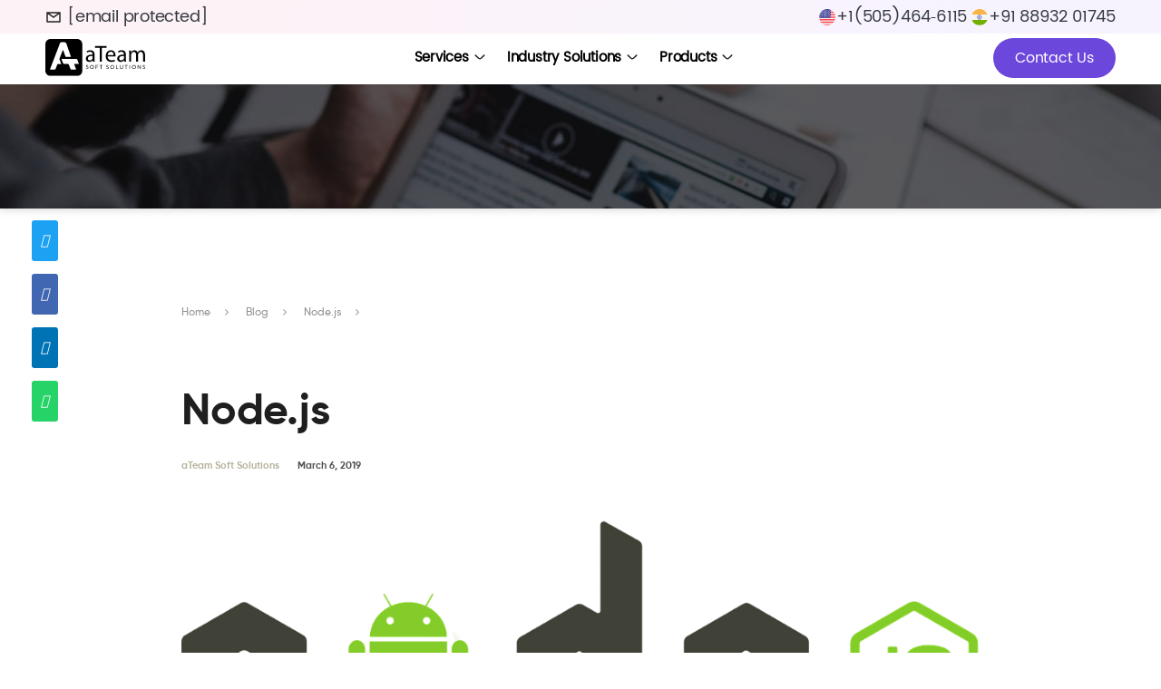

--- FILE ---
content_type: text/html; charset=UTF-8
request_url: https://www.ateamsoftsolutions.com/node-js/
body_size: 63500
content:
<!DOCTYPE html><html class="no-js" lang="en-US"><head><script>if(navigator.userAgent.match(/MSIE|Internet Explorer/i)||navigator.userAgent.match(/Trident\/7\..*?rv:11/i)){let e=document.location.href;if(!e.match(/[?&]nonitro/)){if(e.indexOf("?")==-1){if(e.indexOf("#")==-1){document.location.href=e+"?nonitro=1"}else{document.location.href=e.replace("#","?nonitro=1#")}}else{if(e.indexOf("#")==-1){document.location.href=e+"&nonitro=1"}else{document.location.href=e.replace("#","&nonitro=1#")}}}}</script><link rel="preconnect" href="https://js.hs-scripts.com" /><link rel="preconnect" href="https://cdn-cjido.nitrocdn.com" /><link rel="preconnect" href="https://www.googletagmanager.com" /><script id="nitro-interactive-loader" nitro-exclude>(()=>{if(E()||L())return;let e=document.createElement("div");e.classList.add("nitro-interactive-loader");e.style.display="none";document.addEventListener("DOMContentLoaded",function(){document.body.appendChild(e);let t=document.createElement("style");t.id="nitro-interactive-loader-style";t.setAttribute("nitro-exclude","");t.innerHTML=atob("[base64]");document.head.appendChild(t)},{once:true});let t=["pointerdown","pointerup","mousedown","mouseup","focus","focusin","focusout","blur","resize","click"];let n=["focus","blur","resize"];let r=[];let o=[[123,243,111],[111,123,243],[243,111,123],[243,243,123],[123,243,243],[243,123,243],[243,243,243],[123,123,123]];let i=[];let a=null;let l={};let s=0;const d=.2126;const u=.7152;const p=.0722;const f=2.4;const c=new MessageChannel;let m={};let g=0;c.port1.onmessage=function(e){if(m[e.data]!=undefined){const t=m[e.data];delete m[e.data];t()}};function v(e){m[++g]=e;c.port2.postMessage(g);return g}function h(e){if(m[e]!=undefined){delete m[e]}}function y(e,t,n){var r=[e,t,n].map(e=>{e/=255;return e<=.03928?e/12.92:Math.pow((e+.055)/1.055,f)});return r[0]*d+r[1]*u+r[2]*p}function w(e,t){var n=y(...e);var r=y(...t);var o=Math.max(n,r);var i=Math.min(n,r);return(o+.05)/(i+.05)}document.addEventListener("DOMContentLoaded",function(){let t=document.elementFromPoint(100,1);let n=window.getComputedStyle(t);let r=n.backgroundColor;if(r==window.getComputedStyle(document.documentElement).backgroundColor){return}let o=[211,211,211];let i=w(o,r.match(/\d+/g).map(Number));if(i<4.5){return}e.style.background=r});function E(){return/iPad|iPhone|iPod/.test(navigator.userAgent)&&!window.MSStream}function L(){return/^((?!chrome|android).)*safari/i.test(navigator.userAgent)}function P(e){return e.tagName=="INPUT"||e.tagName=="TEXTAREA"||e.isContentEditable}function _(e){return e.tagName==="VIDEO"}async function b(t){if(t.nitroPromise==undefined){e.style.display="none";return}if(t.type=="click"&&i.length>0&&a==null){S(t)}N(t);C(t);await t.nitroPromise;x=setTimeout(()=>{if(s<=0){s=0;e.style.display="none";x=null}},10);if(!t.repeatDefaultIfNeeded||t.nitroDefaultPrevented){a=null;v(()=>{S(t)});return}if(window.NPRL!=undefined&&window.NPh!=undefined&&NPh.documentReadyState=="loading"){a=null;v(()=>{S(t)});return}I(t);v(()=>{S(t)})}function I(t){if(t.target instanceof HTMLElement&&t.target.tagName=="A"&&t.target.href){try{let e=document.querySelector("base")||window.location;let n=new URL(window.location.href);let r=new URL(t.target.href,e);let o=r.hash;r.hash="";n.hash="";if(o&&n.toString()==r.toString()){try{const e=document.querySelector(o);if(e){e.scrollIntoView({behavior:"smooth",block:"start"})}return}catch(e){}}}catch(e){}}let n="MouseEvent";if(t instanceof KeyboardEvent){n="KeyboardEvent";if(t.type=="keypress"&&t.target.tagName=="INPUT"){t.target.value+=t.key;e.style.display="none";return}}else if(t instanceof PointerEvent){n="PointerEvent"}else if(t instanceof FocusEvent){n="FocusEvent"}let r=new window[n](t.type,t);r.stopPropagation();r.stopImmediatePropagation();t.target.dispatchEvent(r)}let M=[];function T(e){const t=["Alt","ArrowDown","ArrowLeft","ArrowRight","ArrowUp","Backspace","Control","Delete","End","Enter","Escape","F1","F2","F3","F4","F5","F6","F7","F8","F9","F10","F11","F12","Home","Insert","Meta","NumLock","PageDown","PageUp","Pause","ScrollLock","Shift","Tab","CapsLock","ContextMenu","Shift","OS"];return!t.includes(e.key)&&e.key.length===1}function D(t){if(!t.isTrusted)return;if(t.nitroPromise!=undefined)return;if(t.target instanceof HTMLElement&&t.target.tagName=="A"&&t.target.href.length>0&&t.target.target=="_blank")return;if(n.indexOf(t.type)>-1&&t.target!==t.currentTarget){t.target._nitroInp_removeEventListener.call(t.target,t.type,b,{capture:false});t.target._nitroInp_addEventListener.call(t.target,t.type,b,{capture:false})}t.pointerDownPrevented=false;if(t instanceof KeyboardEvent){if(!T(t)){if(t.type=="keydown"||t.type=="keypress"){M.push(1)}else{M.pop()}}if(M.length>0||!P(t.target)){return}}if(P(t.target)||_(t.target)){let e=t.target;let n=false;if(l[t.type]!=undefined){let r=l[t.type];while(e!=null){if(r.has(e)){n=true;break}e=e.parentElement}}if(n){if(E()||L()){t.repeatDefaultIfNeeded=false;return}else{k(t);t.repeatDefaultIfNeeded=true}}else{t.repeatDefaultIfNeeded=false}}else if((t instanceof PointerEvent||t instanceof MouseEvent)&&t.button>1){t.repeatDefaultIfNeeded=false;return}else{k(t);t.repeatDefaultIfNeeded=true}H(t);F(t);A(t);if(e.style.display=="block"){if(a!==null){let t=Math.floor(Math.random()*(o.length-1));let n=`rgb(${o[t].join(",")})`;e.style.background=n}}else if(t.type=="pointerup"||t.type instanceof MouseEvent){if(t.target!=document.activeElement&&!O(t.target)){}e.style.display="block"}t.nitroPromise=new Promise((e,n)=>{let r=setTimeout(()=>{S(t)},1050);i.push([r,e,t])})}function S(e){if(!i.length){a=null;if(e.type=="click"&&O(e.target)){}return}let[t,n,r]=i.shift();if(e.type=="pointerdown"){e.pointerDownPrevented=e.nitroDefaultPrevented}r.pointerDownPrevented=e.pointerDownPrevented;clearTimeout(t);requestAnimationFrame(()=>{a=v(n)})}function k(e){if(e.type=="click"){e.preventDefault()}e.preventDefault=(function(){this.nitroDefaultPrevented=true}).bind(e);e.nitroDefaultPrevented=false;Object.defineProperty(e,"defaultPrevented",{enumerable:false,configurable:false,get:(function(){return this.nitroDefaultPrevented}).bind(e),set:()=>{}})}function N(e){e.nitroCurrentTarget=null;Object.defineProperty(e,"currentTarget",{enumerable:false,configurable:false,get:(function(){return this.nitroCurrentTarget}).bind(e),set:()=>{}})}function C(e){e.nitroEventPhase=0;Object.defineProperty(e,"eventPhase",{enumerable:false,configurable:false,get:(function(){return this.nitroEventPhase}).bind(e),set:()=>{}})}function A(e){e.nitroComposedPath=e.composedPath();e.composedPath=(function(){return this.nitroComposedPath}).bind(e)}function H(e){const t=e.__proto__.stopPropagation;e.stopPropagation=(function(){t.call(this);this.nitroStoppedPropagation=true;this.nitroStoppedPropagationAt=this.currentTarget}).bind(e);e.nitroStoppedPropagation=false;e.nitroStoppedPropagationAt=null}function F(e){const t=e.__proto__.stopImmediatePropagation;e.stopImmediatePropagation=(function(){t.call(this);this.nitroStoppedImmediatePropagation=true}).bind(e);e.nitroStoppedImmediatePropagation=false}function O(e){if(!(e instanceof HTMLElement)){return false}const t=["a","button","input","textarea","select","details"];const n=t.includes(e.tagName.toLowerCase())&&!e.disabled;const r=e.tagName.toLowerCase()==="a"&&e.hasAttribute("href");const o=e.hasAttribute("tabindex")&&e.tabIndex>=0;const i=window.getComputedStyle(e);const a=i.display!=="none"&&i.visibility!=="hidden";return(n||r||o)&&a}let x=null;HTMLElement.prototype._nitroInp_addEventListener=HTMLElement.prototype.addEventListener;HTMLDocument.prototype._nitroInp_addEventListener=HTMLDocument.prototype.addEventListener;Window.prototype._nitroInp_addEventListener=Window.prototype.addEventListener;HTMLElement.prototype.addEventListener=U;HTMLDocument.prototype.addEventListener=U;Window.prototype.addEventListener=U;HTMLElement.prototype._nitroInp_removeEventListener=HTMLElement.prototype.removeEventListener;HTMLDocument.prototype._nitroInp_removeEventListener=HTMLDocument.prototype.removeEventListener;Window.prototype._nitroInp_removeEventListener=Window.prototype.removeEventListener;HTMLElement.prototype.removeEventListener=W;HTMLDocument.prototype.removeEventListener=W;Window.prototype.removeEventListener=W;let R=new Map;function U(e,n,r){if(!n||!n.call&&(!n.handleEvent||!n.handleEvent.call)){return this._nitroInp_addEventListener.call(this,e,n,r)}if(!R.has(this)){R.set(this,new Map)}let o=R.get(this);let i=r?JSON.stringify(r):"";let a=e+i;if(!o.has(a)){o.set(a,new Map)}if(o.get(a).has(n)){return}const d=n.call!==undefined?n:n.handleEvent;const u=n.call!==undefined?this:n;let p=d.toString();if(t.indexOf(e)==-1){return this._nitroInp_addEventListener.call(this,e,n,r)}if(p.includes(".preventDefault(")){if(l[e]==undefined){l[e]=new Set}l[e].add(this)}let f=async function(e){let t;if(e.nitroPromise==undefined){d.call(u,e);return}else{t=e.nitroPromise}let n;let r=new Promise((e,t)=>{n=e});e.nitroPromise=r;if(x!=null){clearTimeout(x);x=null}const o=e.currentTarget;const i=e.eventPhase;s++;await t;e.nitroCurrentTarget=o;e.nitroEventPhase=i;let a=false;if(e.pointerDownPrevented&&(e.type=="mousedown"||e.type=="mouseup")){a=true}if(e.nitroStoppedImmediatePropagation){a=true}else if(e.nitroStoppedPropagation&&e.nitroStoppedPropagationAt!=o){a=true}if(!a){try{d.call(u,e)}catch(e){}}s--;v(n)};o.get(a).set(n,f);let c=this._nitroInp_addEventListener.call(this,e,f,r);window._nitroInp_removeEventListener.call(window,e,b,{capture:false});window._nitroInp_addEventListener.call(window,e,b,{capture:false});return c}function W(e,t,n){if(!R.has(this)){return this._nitroInp_removeEventListener.call(this,e,t,n)}let r=R.get(this);let o=n?JSON.stringify(n):"";let i=e+o;if(!r.has(i)){return this._nitroInp_removeEventListener.call(this,e,t,n)}let a=r.get(i).get(t);if(a!=undefined){r.get(i).delete(t);return this._nitroInp_removeEventListener.call(this,e,a,n)}return this._nitroInp_removeEventListener.call(this,e,t,n)}for(let e in t){window._nitroInp_addEventListener.call(window,t[e],D,{capture:true});if(n.indexOf(t[e])==-1){window._nitroInp_removeEventListener.call(window,t[e],b,{capture:false});window._nitroInp_addEventListener.call(window,t[e],b,{capture:false})}}})();</script><meta charset="UTF-8" /><meta content="width=device-width,initial-scale=1" name="viewport" /><meta name='robots' content='index, follow, max-image-preview:large, max-snippet:-1, max-video-preview:-1' /><title>Why You Should Use Node.js | aTeam Soft Solutions</title><meta name="description" content="The simple answer is that the makers of Node.js took JavaScript, which is normally confined to a browser, and they allowed it" /><meta property="og:locale" content="en_US" /><meta property="og:type" content="article" /><meta property="og:title" content="Node.js" /><meta property="og:description" content="The simple answer is that the makers of Node.js took JavaScript, which is normally confined to a browser, and they allowed it" /><meta property="og:url" content="https://www.ateamsoftsolutions.com/node-js/" /><meta property="og:site_name" content="aTeam Soft Solutions" /><meta property="article:publisher" content="https://www.facebook.com/ateamsoftsolutions" /><meta property="article:published_time" content="2019-03-06T10:15:23+00:00" /><meta property="article:modified_time" content="2022-10-06T09:20:50+00:00" /><meta property="og:image" content="https://www.ateamsoftsolutions.com/wp-content/uploads/2019/03/1_vBw9_VPFiEcxgxDx-Oghzw.png" /><meta property="og:image:width" content="1146" /><meta property="og:image:height" content="328" /><meta property="og:image:type" content="image/png" /><meta name="author" content="Bijin Azeez" /><meta name="twitter:card" content="summary_large_image" /><meta name="twitter:creator" content="@IndiaAteam" /><meta name="twitter:site" content="@IndiaAteam" /><meta name="twitter:label1" content="Written by" /><meta name="twitter:data1" content="Bijin Azeez" /><meta name="twitter:label2" content="Est. reading time" /><meta name="twitter:data2" content="3 minutes" /><meta name="generator" content="WordPress 6.9" /><meta name="cdp-version" content="1.5.0" /><meta name="generator" content="Elementor 3.29.0; features: additional_custom_breakpoints, e_local_google_fonts; settings: css_print_method-internal, google_font-enabled, font_display-auto" /><meta name="msapplication-TileImage" content="https://www.ateamsoftsolutions.com/wp-content/uploads/2020/10/cropped-logo-270x270.png" /><meta name="generator" content="NitroPack" /><script>var NPSH,NitroScrollHelper;NPSH=NitroScrollHelper=function(){let e=null;const o=window.sessionStorage.getItem("nitroScrollPos");function t(){let e=JSON.parse(window.sessionStorage.getItem("nitroScrollPos"))||{};if(typeof e!=="object"){e={}}e[document.URL]=window.scrollY;window.sessionStorage.setItem("nitroScrollPos",JSON.stringify(e))}window.addEventListener("scroll",function(){if(e!==null){clearTimeout(e)}e=setTimeout(t,200)},{passive:true});let r={};r.getScrollPos=()=>{if(!o){return 0}const e=JSON.parse(o);return e[document.URL]||0};r.isScrolled=()=>{return r.getScrollPos()>document.documentElement.clientHeight*.5};return r}();</script><script>(function(){var a=false;var e=document.documentElement.classList;var i=navigator.userAgent.toLowerCase();var n=["android","iphone","ipad"];var r=n.length;var o;var d=null;for(var t=0;t<r;t++){o=n[t];if(i.indexOf(o)>-1)d=o;if(e.contains(o)){a=true;e.remove(o)}}if(a&&d){e.add(d);if(d=="iphone"||d=="ipad"){e.add("ios")}}})();</script><script type="text/worker" id="nitro-web-worker">var preloadRequests=0;var remainingCount={};var baseURI="";self.onmessage=function(e){switch(e.data.cmd){case"RESOURCE_PRELOAD":var o=e.data.requestId;remainingCount[o]=0;e.data.resources.forEach(function(e){preload(e,function(o){return function(){console.log(o+" DONE: "+e);if(--remainingCount[o]==0){self.postMessage({cmd:"RESOURCE_PRELOAD",requestId:o})}}}(o));remainingCount[o]++});break;case"SET_BASEURI":baseURI=e.data.uri;break}};async function preload(e,o){if(typeof URL!=="undefined"&&baseURI){try{var a=new URL(e,baseURI);e=a.href}catch(e){console.log("Worker error: "+e.message)}}console.log("Preloading "+e);try{var n=new Request(e,{mode:"no-cors",redirect:"follow"});await fetch(n);o()}catch(a){console.log(a);var r=new XMLHttpRequest;r.responseType="blob";r.onload=o;r.onerror=o;r.open("GET",e,true);r.send()}}</script><script>window.addEventListener('load', function() {
                let div = document.createElement('div');
                div.innerHTML = document.querySelector('#nitro-fonts-wrapper').textContent;
                document.body.appendChild(div);
            })</script><script id="nprl">(()=>{if(window.NPRL!=undefined)return;(function(e){var t=e.prototype;t.after||(t.after=function(){var e,t=arguments,n=t.length,r=0,i=this,o=i.parentNode,a=Node,c=String,u=document;if(o!==null){while(r<n){(e=t[r])instanceof a?(i=i.nextSibling)!==null?o.insertBefore(e,i):o.appendChild(e):o.appendChild(u.createTextNode(c(e)));++r}}})})(Element);var e,t;e=t=function(){var t=false;var r=window.URL||window.webkitURL;var i=true;var o=true;var a=2;var c=null;var u=null;var d=true;var s=window.nitroGtmExcludes!=undefined;var l=s?JSON.parse(atob(window.nitroGtmExcludes)).map(e=>new RegExp(e)):[];var f;var m;var v=null;var p=null;var g=null;var h={touch:["touchmove","touchend"],default:["mousemove","click","keydown","wheel"]};var E=true;var y=[];var w=false;var b=[];var S=0;var N=0;var L=false;var T=0;var R=null;var O=false;var A=false;var C=false;var P=[];var I=[];var M=[];var k=[];var x=false;var _={};var j=new Map;var B="noModule"in HTMLScriptElement.prototype;var q=requestAnimationFrame||mozRequestAnimationFrame||webkitRequestAnimationFrame||msRequestAnimationFrame;const D="gtm.js?id=";function H(e,t){if(!_[e]){_[e]=[]}_[e].push(t)}function U(e,t){if(_[e]){var n=0,r=_[e];for(var n=0;n<r.length;n++){r[n].call(this,t)}}}function Y(){(function(e,t){var r=null;var i=function(e){r(e)};var o=null;var a={};var c=null;var u=null;var d=0;e.addEventListener(t,function(r){if(["load","DOMContentLoaded"].indexOf(t)!=-1){if(u){Q(function(){e.triggerNitroEvent(t)})}c=true}else if(t=="readystatechange"){d++;n.ogReadyState=d==1?"interactive":"complete";if(u&&u>=d){n.documentReadyState=n.ogReadyState;Q(function(){e.triggerNitroEvent(t)})}}});e.addEventListener(t+"Nitro",function(e){if(["load","DOMContentLoaded"].indexOf(t)!=-1){if(!c){e.preventDefault();e.stopImmediatePropagation()}else{}u=true}else if(t=="readystatechange"){u=n.documentReadyState=="interactive"?1:2;if(d<u){e.preventDefault();e.stopImmediatePropagation()}}});switch(t){case"load":o="onload";break;case"readystatechange":o="onreadystatechange";break;case"pageshow":o="onpageshow";break;default:o=null;break}if(o){Object.defineProperty(e,o,{get:function(){return r},set:function(n){if(typeof n!=="function"){r=null;e.removeEventListener(t+"Nitro",i)}else{if(!r){e.addEventListener(t+"Nitro",i)}r=n}}})}Object.defineProperty(e,"addEventListener"+t,{value:function(r){if(r!=t||!n.startedScriptLoading||document.currentScript&&document.currentScript.hasAttribute("nitro-exclude")){}else{arguments[0]+="Nitro"}e.ogAddEventListener.apply(e,arguments);a[arguments[1]]=arguments[0]}});Object.defineProperty(e,"removeEventListener"+t,{value:function(t){var n=a[arguments[1]];arguments[0]=n;e.ogRemoveEventListener.apply(e,arguments)}});Object.defineProperty(e,"triggerNitroEvent"+t,{value:function(t,n){n=n||e;var r=new Event(t+"Nitro",{bubbles:true});r.isNitroPack=true;Object.defineProperty(r,"type",{get:function(){return t},set:function(){}});Object.defineProperty(r,"target",{get:function(){return n},set:function(){}});e.dispatchEvent(r)}});if(typeof e.triggerNitroEvent==="undefined"){(function(){var t=e.addEventListener;var n=e.removeEventListener;Object.defineProperty(e,"ogAddEventListener",{value:t});Object.defineProperty(e,"ogRemoveEventListener",{value:n});Object.defineProperty(e,"addEventListener",{value:function(n){var r="addEventListener"+n;if(typeof e[r]!=="undefined"){e[r].apply(e,arguments)}else{t.apply(e,arguments)}},writable:true});Object.defineProperty(e,"removeEventListener",{value:function(t){var r="removeEventListener"+t;if(typeof e[r]!=="undefined"){e[r].apply(e,arguments)}else{n.apply(e,arguments)}}});Object.defineProperty(e,"triggerNitroEvent",{value:function(t,n){var r="triggerNitroEvent"+t;if(typeof e[r]!=="undefined"){e[r].apply(e,arguments)}}})})()}}).apply(null,arguments)}Y(window,"load");Y(window,"pageshow");Y(window,"DOMContentLoaded");Y(document,"DOMContentLoaded");Y(document,"readystatechange");try{var F=new Worker(r.createObjectURL(new Blob([document.getElementById("nitro-web-worker").textContent],{type:"text/javascript"})))}catch(e){var F=new Worker("data:text/javascript;base64,"+btoa(document.getElementById("nitro-web-worker").textContent))}F.onmessage=function(e){if(e.data.cmd=="RESOURCE_PRELOAD"){U(e.data.requestId,e)}};if(typeof document.baseURI!=="undefined"){F.postMessage({cmd:"SET_BASEURI",uri:document.baseURI})}var G=function(e){if(--S==0){Q(K)}};var W=function(e){e.target.removeEventListener("load",W);e.target.removeEventListener("error",W);e.target.removeEventListener("nitroTimeout",W);if(e.type!="nitroTimeout"){clearTimeout(e.target.nitroTimeout)}if(--N==0&&S==0){Q(J)}};var X=function(e){var t=e.textContent;try{var n=r.createObjectURL(new Blob([t.replace(/^(?:<!--)?(.*?)(?:-->)?$/gm,"$1")],{type:"text/javascript"}))}catch(e){var n="data:text/javascript;base64,"+btoa(t.replace(/^(?:<!--)?(.*?)(?:-->)?$/gm,"$1"))}return n};var K=function(){n.documentReadyState="interactive";document.triggerNitroEvent("readystatechange");document.triggerNitroEvent("DOMContentLoaded");if(window.pageYOffset||window.pageXOffset){window.dispatchEvent(new Event("scroll"))}A=true;Q(function(){if(N==0){Q(J)}Q($)})};var J=function(){if(!A||O)return;O=true;R.disconnect();en();n.documentReadyState="complete";document.triggerNitroEvent("readystatechange");window.triggerNitroEvent("load",document);window.triggerNitroEvent("pageshow",document);if(window.pageYOffset||window.pageXOffset||location.hash){let e=typeof history.scrollRestoration!=="undefined"&&history.scrollRestoration=="auto";if(e&&typeof NPSH!=="undefined"&&NPSH.getScrollPos()>0&&window.pageYOffset>document.documentElement.clientHeight*.5){window.scrollTo(0,NPSH.getScrollPos())}else if(location.hash){try{let e=document.querySelector(location.hash);if(e){e.scrollIntoView()}}catch(e){}}}var e=null;if(a==1){e=eo}else{e=eu}Q(e)};var Q=function(e){setTimeout(e,0)};var V=function(e){if(e.type=="touchend"||e.type=="click"){g=e}};var $=function(){if(d&&g){setTimeout(function(e){return function(){var t=function(e,t,n){var r=new Event(e,{bubbles:true,cancelable:true});if(e=="click"){r.clientX=t;r.clientY=n}else{r.touches=[{clientX:t,clientY:n}]}return r};var n;if(e.type=="touchend"){var r=e.changedTouches[0];n=document.elementFromPoint(r.clientX,r.clientY);n.dispatchEvent(t("touchstart"),r.clientX,r.clientY);n.dispatchEvent(t("touchend"),r.clientX,r.clientY);n.dispatchEvent(t("click"),r.clientX,r.clientY)}else if(e.type=="click"){n=document.elementFromPoint(e.clientX,e.clientY);n.dispatchEvent(t("click"),e.clientX,e.clientY)}}}(g),150);g=null}};var z=function(e){if(e.tagName=="SCRIPT"&&!e.hasAttribute("data-nitro-for-id")&&!e.hasAttribute("nitro-document-write")||e.tagName=="IMG"&&(e.hasAttribute("src")||e.hasAttribute("srcset"))||e.tagName=="IFRAME"&&e.hasAttribute("src")||e.tagName=="LINK"&&e.hasAttribute("href")&&e.hasAttribute("rel")&&e.getAttribute("rel")=="stylesheet"){if(e.tagName==="IFRAME"&&e.src.indexOf("about:blank")>-1){return}var t="";switch(e.tagName){case"LINK":t=e.href;break;case"IMG":if(k.indexOf(e)>-1)return;t=e.srcset||e.src;break;default:t=e.src;break}var n=e.getAttribute("type");if(!t&&e.tagName!=="SCRIPT")return;if((e.tagName=="IMG"||e.tagName=="LINK")&&(t.indexOf("data:")===0||t.indexOf("blob:")===0))return;if(e.tagName=="SCRIPT"&&n&&n!=="text/javascript"&&n!=="application/javascript"){if(n!=="module"||!B)return}if(e.tagName==="SCRIPT"){if(k.indexOf(e)>-1)return;if(e.noModule&&B){return}let t=null;if(document.currentScript){if(document.currentScript.src&&document.currentScript.src.indexOf(D)>-1){t=document.currentScript}if(document.currentScript.hasAttribute("data-nitro-gtm-id")){e.setAttribute("data-nitro-gtm-id",document.currentScript.getAttribute("data-nitro-gtm-id"))}}else if(window.nitroCurrentScript){if(window.nitroCurrentScript.src&&window.nitroCurrentScript.src.indexOf(D)>-1){t=window.nitroCurrentScript}}if(t&&s){let n=false;for(const t of l){n=e.src?t.test(e.src):t.test(e.textContent);if(n){break}}if(!n){e.type="text/googletagmanagerscript";let n=t.hasAttribute("data-nitro-gtm-id")?t.getAttribute("data-nitro-gtm-id"):t.id;if(!j.has(n)){j.set(n,[])}let r=j.get(n);r.push(e);return}}if(!e.src){if(e.textContent.length>0){e.textContent+="\n;if(document.currentScript.nitroTimeout) {clearTimeout(document.currentScript.nitroTimeout);}; setTimeout(function() { this.dispatchEvent(new Event('load')); }.bind(document.currentScript), 0);"}else{return}}else{}k.push(e)}if(!e.hasOwnProperty("nitroTimeout")){N++;e.addEventListener("load",W,true);e.addEventListener("error",W,true);e.addEventListener("nitroTimeout",W,true);e.nitroTimeout=setTimeout(function(){console.log("Resource timed out",e);e.dispatchEvent(new Event("nitroTimeout"))},5e3)}}};var Z=function(e){if(e.hasOwnProperty("nitroTimeout")&&e.nitroTimeout){clearTimeout(e.nitroTimeout);e.nitroTimeout=null;e.dispatchEvent(new Event("nitroTimeout"))}};document.documentElement.addEventListener("load",function(e){if(e.target.tagName=="SCRIPT"||e.target.tagName=="IMG"){k.push(e.target)}},true);document.documentElement.addEventListener("error",function(e){if(e.target.tagName=="SCRIPT"||e.target.tagName=="IMG"){k.push(e.target)}},true);var ee=["appendChild","replaceChild","insertBefore","prepend","append","before","after","replaceWith","insertAdjacentElement"];var et=function(){if(s){window._nitro_setTimeout=window.setTimeout;window.setTimeout=function(e,t,...n){let r=document.currentScript||window.nitroCurrentScript;if(!r||r.src&&r.src.indexOf(D)==-1){return window._nitro_setTimeout.call(window,e,t,...n)}return window._nitro_setTimeout.call(window,function(e,t){return function(...n){window.nitroCurrentScript=e;t(...n)}}(r,e),t,...n)}}ee.forEach(function(e){HTMLElement.prototype["og"+e]=HTMLElement.prototype[e];HTMLElement.prototype[e]=function(...t){if(this.parentNode||this===document.documentElement){switch(e){case"replaceChild":case"insertBefore":t.pop();break;case"insertAdjacentElement":t.shift();break}t.forEach(function(e){if(!e)return;if(e.tagName=="SCRIPT"){z(e)}else{if(e.children&&e.children.length>0){e.querySelectorAll("script").forEach(z)}}})}return this["og"+e].apply(this,arguments)}})};var en=function(){if(s&&typeof window._nitro_setTimeout==="function"){window.setTimeout=window._nitro_setTimeout}ee.forEach(function(e){HTMLElement.prototype[e]=HTMLElement.prototype["og"+e]})};var er=async function(){if(o){ef(f);ef(V);if(v){clearTimeout(v);v=null}}if(T===1){L=true;return}else if(T===0){T=-1}n.startedScriptLoading=true;Object.defineProperty(document,"readyState",{get:function(){return n.documentReadyState},set:function(){}});var e=document.documentElement;var t={attributes:true,attributeFilter:["src"],childList:true,subtree:true};R=new MutationObserver(function(e,t){e.forEach(function(e){if(e.type=="childList"&&e.addedNodes.length>0){e.addedNodes.forEach(function(e){if(!document.documentElement.contains(e)){return}if(e.tagName=="IMG"||e.tagName=="IFRAME"||e.tagName=="LINK"){z(e)}})}if(e.type=="childList"&&e.removedNodes.length>0){e.removedNodes.forEach(function(e){if(e.tagName=="IFRAME"||e.tagName=="LINK"){Z(e)}})}if(e.type=="attributes"){var t=e.target;if(!document.documentElement.contains(t)){return}if(t.tagName=="IFRAME"||t.tagName=="LINK"||t.tagName=="IMG"||t.tagName=="SCRIPT"){z(t)}}})});R.observe(e,t);if(!s){et()}await Promise.all(P);var r=b.shift();var i=null;var a=false;while(r){var c;var u=JSON.parse(atob(r.meta));var d=u.delay;if(r.type=="inline"){var l=document.getElementById(r.id);if(l){l.remove()}else{r=b.shift();continue}c=X(l);if(c===false){r=b.shift();continue}}else{c=r.src}if(!a&&r.type!="inline"&&(typeof u.attributes.async!="undefined"||typeof u.attributes.defer!="undefined")){if(i===null){i=r}else if(i===r){a=true}if(!a){b.push(r);r=b.shift();continue}}var m=document.createElement("script");m.src=c;m.setAttribute("data-nitro-for-id",r.id);for(var p in u.attributes){try{if(u.attributes[p]===false){m.setAttribute(p,"")}else{m.setAttribute(p,u.attributes[p])}}catch(e){console.log("Error while setting script attribute",m,e)}}m.async=false;if(u.canonicalLink!=""&&Object.getOwnPropertyDescriptor(m,"src")?.configurable!==false){(e=>{Object.defineProperty(m,"src",{get:function(){return e.canonicalLink},set:function(){}})})(u)}if(d){setTimeout((function(e,t){var n=document.querySelector("[data-nitro-marker-id='"+t+"']");if(n){n.after(e)}else{document.head.appendChild(e)}}).bind(null,m,r.id),d)}else{m.addEventListener("load",G);m.addEventListener("error",G);if(!m.noModule||!B){S++}var g=document.querySelector("[data-nitro-marker-id='"+r.id+"']");if(g){Q(function(e,t){return function(){e.after(t)}}(g,m))}else{Q(function(e){return function(){document.head.appendChild(e)}}(m))}}r=b.shift()}};var ei=function(){var e=document.getElementById("nitro-deferred-styles");var t=document.createElement("div");t.innerHTML=e.textContent;return t};var eo=async function(e){isPreload=e&&e.type=="NitroPreload";if(!isPreload){T=-1;E=false;if(o){ef(f);ef(V);if(v){clearTimeout(v);v=null}}}if(w===false){var t=ei();let e=t.querySelectorAll('style,link[rel="stylesheet"]');w=e.length;if(w){let e=document.getElementById("nitro-deferred-styles-marker");e.replaceWith.apply(e,t.childNodes)}else if(isPreload){Q(ed)}else{es()}}else if(w===0&&!isPreload){es()}};var ea=function(){var e=ei();var t=e.childNodes;var n;var r=[];for(var i=0;i<t.length;i++){n=t[i];if(n.href){r.push(n.href)}}var o="css-preload";H(o,function(e){eo(new Event("NitroPreload"))});if(r.length){F.postMessage({cmd:"RESOURCE_PRELOAD",resources:r,requestId:o})}else{Q(function(){U(o)})}};var ec=function(){if(T===-1)return;T=1;var e=[];var t,n;for(var r=0;r<b.length;r++){t=b[r];if(t.type!="inline"){if(t.src){n=JSON.parse(atob(t.meta));if(n.delay)continue;if(n.attributes.type&&n.attributes.type=="module"&&!B)continue;e.push(t.src)}}}if(e.length){var i="js-preload";H(i,function(e){T=2;if(L){Q(er)}});F.postMessage({cmd:"RESOURCE_PRELOAD",resources:e,requestId:i})}};var eu=function(){while(I.length){style=I.shift();if(style.hasAttribute("nitropack-onload")){style.setAttribute("onload",style.getAttribute("nitropack-onload"));Q(function(e){return function(){e.dispatchEvent(new Event("load"))}}(style))}}while(M.length){style=M.shift();if(style.hasAttribute("nitropack-onerror")){style.setAttribute("onerror",style.getAttribute("nitropack-onerror"));Q(function(e){return function(){e.dispatchEvent(new Event("error"))}}(style))}}};var ed=function(){if(!x){if(i){Q(function(){var e=document.getElementById("nitro-critical-css");if(e){e.remove()}})}x=true;onStylesLoadEvent=new Event("NitroStylesLoaded");onStylesLoadEvent.isNitroPack=true;window.dispatchEvent(onStylesLoadEvent)}};var es=function(){if(a==2){Q(er)}else{eu()}};var el=function(e){m.forEach(function(t){document.addEventListener(t,e,true)})};var ef=function(e){m.forEach(function(t){document.removeEventListener(t,e,true)})};if(s){et()}return{setAutoRemoveCriticalCss:function(e){i=e},registerScript:function(e,t,n){b.push({type:"remote",src:e,id:t,meta:n})},registerInlineScript:function(e,t){b.push({type:"inline",id:e,meta:t})},registerStyle:function(e,t,n){y.push({href:e,rel:t,media:n})},onLoadStyle:function(e){I.push(e);if(w!==false&&--w==0){Q(ed);if(E){E=false}else{es()}}},onErrorStyle:function(e){M.push(e);if(w!==false&&--w==0){Q(ed);if(E){E=false}else{es()}}},loadJs:function(e,t){if(!e.src){var n=X(e);if(n!==false){e.src=n;e.textContent=""}}if(t){Q(function(e,t){return function(){e.after(t)}}(t,e))}else{Q(function(e){return function(){document.head.appendChild(e)}}(e))}},loadQueuedResources:async function(){window.dispatchEvent(new Event("NitroBootStart"));if(p){clearTimeout(p);p=null}window.removeEventListener("load",e.loadQueuedResources);f=a==1?er:eo;if(!o||g){Q(f)}else{if(navigator.userAgent.indexOf(" Edge/")==-1){ea();H("css-preload",ec)}el(f);if(u){if(c){v=setTimeout(f,c)}}else{}}},fontPreload:function(e){var t="critical-fonts";H(t,function(e){document.getElementById("nitro-critical-fonts").type="text/css"});F.postMessage({cmd:"RESOURCE_PRELOAD",resources:e,requestId:t})},boot:function(){if(t)return;t=true;C=typeof NPSH!=="undefined"&&NPSH.isScrolled();let n=document.prerendering;if(location.hash||C||n){o=false}m=h.default.concat(h.touch);p=setTimeout(e.loadQueuedResources,1500);el(V);if(C){e.loadQueuedResources()}else{window.addEventListener("load",e.loadQueuedResources)}},addPrerequisite:function(e){P.push(e)},getTagManagerNodes:function(e){if(!e)return j;return j.get(e)??[]}}}();var n,r;n=r=function(){var t=document.write;return{documentWrite:function(n,r){if(n&&n.hasAttribute("nitro-exclude")){return t.call(document,r)}var i=null;if(n.documentWriteContainer){i=n.documentWriteContainer}else{i=document.createElement("span");n.documentWriteContainer=i}var o=null;if(n){if(n.hasAttribute("data-nitro-for-id")){o=document.querySelector('template[data-nitro-marker-id="'+n.getAttribute("data-nitro-for-id")+'"]')}else{o=n}}i.innerHTML+=r;i.querySelectorAll("script").forEach(function(e){e.setAttribute("nitro-document-write","")});if(!i.parentNode){if(o){o.parentNode.insertBefore(i,o)}else{document.body.appendChild(i)}}var a=document.createElement("span");a.innerHTML=r;var c=a.querySelectorAll("script");if(c.length){c.forEach(function(t){var n=t.getAttributeNames();var r=document.createElement("script");n.forEach(function(e){r.setAttribute(e,t.getAttribute(e))});r.async=false;if(!t.src&&t.textContent){r.textContent=t.textContent}e.loadJs(r,o)})}},TrustLogo:function(e,t){var n=document.getElementById(e);var r=document.createElement("img");r.src=t;n.parentNode.insertBefore(r,n)},documentReadyState:"loading",ogReadyState:document.readyState,startedScriptLoading:false,loadScriptDelayed:function(e,t){setTimeout(function(){var t=document.createElement("script");t.src=e;document.head.appendChild(t)},t)}}}();document.write=function(e){n.documentWrite(document.currentScript,e)};document.writeln=function(e){n.documentWrite(document.currentScript,e+"\n")};window.NPRL=e;window.NitroResourceLoader=t;window.NPh=n;window.NitroPackHelper=r})();</script><template id="nitro-deferred-styles-marker"></template><style type="text/css" id="nitro-critical-css">@charset "UTF-8";ul{box-sizing:border-box}:root{--wp-block-synced-color:#7a00df;--wp-block-synced-color--rgb:122,0,223;--wp-bound-block-color:var(--wp-block-synced-color);--wp-editor-canvas-background:#ddd;--wp-admin-theme-color:#007cba;--wp-admin-theme-color--rgb:0,124,186;--wp-admin-theme-color-darker-10:#006ba1;--wp-admin-theme-color-darker-10--rgb:0,107,160.5;--wp-admin-theme-color-darker-20:#005a87;--wp-admin-theme-color-darker-20--rgb:0,90,135;--wp-admin-border-width-focus:2px}:root{--wp--preset--font-size--normal:16px;--wp--preset--font-size--huge:42px}.screen-reader-text{border:0;clip-path:inset(50%);height:1px;margin:-1px;overflow:hidden;padding:0;position:absolute;width:1px;word-wrap:normal !important}html,body{border:none;margin:0;padding:0}h1,p,img,li,ul,label,button{border:none;font-size:inherit;line-height:inherit;margin:0;padding:0;text-align:inherit}html{font-size:62.5%;scroll-behavior:smooth}@media (prefers-reduced-motion:reduce){html{scroll-behavior:auto}}body{background:#f5efe0;box-sizing:border-box;color:#000;font-family:-apple-system,BlinkMacSystemFont,"Helvetica Neue",Helvetica,sans-serif;font-size:1.8rem;letter-spacing:-.015em;text-align:left}@supports (font-variation-settings:normal){body{font-family:"Inter var",-apple-system,BlinkMacSystemFont,"Helvetica Neue",Helvetica,sans-serif}}*,*::before,*::after{box-sizing:inherit;-webkit-font-smoothing:antialiased;word-break:break-word;word-wrap:break-word}.screen-reader-text{border:0;clip:rect(1px,1px,1px,1px);-webkit-clip-path:inset(50%);clip-path:inset(50%);height:1px;margin:-1px;overflow:hidden;padding:0;position:absolute !important;width:1px;word-wrap:normal !important;word-break:normal}.skip-link{left:-9999rem;top:2.5rem;z-index:999999999;text-decoration:underline}@media (prefers-reduced-motion:reduce){*{animation-duration:0s !important}}h1{font-feature-settings:"lnum";font-variant-numeric:lining-nums;font-weight:700;letter-spacing:-.0415625em;line-height:1.25;margin:3.5rem 0 2rem}h1{font-size:3.6rem;font-weight:800;line-height:1.138888889}p{line-height:1.5;margin:0 0 1em 0}i{font-style:italic}strong{font-weight:700}a{color:#cd2653;text-decoration:underline}ul{margin:0 0 3rem 3rem}ul{list-style:disc}ul ul{list-style:circle}li{line-height:1.5;margin:.5rem 0 0 2rem}li>ul{margin:1rem 0 0 2rem}svg,img{display:block;height:auto;max-width:100%}label{display:block;font-size:1.6rem;font-weight:400;margin:0 0 .5rem 0}input[type="checkbox"]{-webkit-appearance:none;-moz-appearance:none;position:relative;top:2px;display:inline-block;margin:0;width:1.5rem;min-width:1.5rem;height:1.5rem;background:#fff;border-radius:0;border-style:solid;border-width:.1rem;border-color:#dcd7ca;box-shadow:none}input[type="checkbox"]:checked::before{content:url("data:image/svg+xml;utf8,%3Csvg%20xmlns%3D%27http%3A%2F%2Fwww.w3.org%2F2000%2Fsvg%27%20viewBox%3D%270%200%2020%2020%27%3E%3Cpath%20d%3D%27M14.83%204.89l1.34.94-5.81%208.38H9.02L5.78%209.67l1.34-1.25%202.57%202.4z%27%20fill%3D%27%23000000%27%2F%3E%3C%2Fsvg%3E");position:absolute;display:inline-block;margin:-.1875rem 0 0 -.25rem;height:1.75rem;width:1.75rem}input,button{font-family:-apple-system,BlinkMacSystemFont,"Helvetica Neue",Helvetica,sans-serif;line-height:1}@supports (font-variation-settings:normal){input,button{font-family:"Inter var",-apple-system,BlinkMacSystemFont,"Helvetica Neue",Helvetica,sans-serif}}input{border-color:#dcd7ca;color:#000}input::-webkit-input-placeholder{line-height:normal}input:-ms-input-placeholder{line-height:normal}input::-moz-placeholder{line-height:revert}button{-webkit-appearance:none;-moz-appearance:none;background:#cd2653;border:none;border-radius:0;color:#fff;display:inline-block;font-size:1.5rem;font-weight:600;letter-spacing:.0333em;line-height:1.25;margin:0;opacity:1;padding:1.1em 1.44em;text-align:center;text-decoration:none;text-transform:uppercase}section{padding:5rem 0;width:100%}@media (max-width:479px){ul{margin:0 0 3rem 2rem}li{margin:.5rem 0 0 1rem}}@media (min-width:700px){ul{margin-bottom:4rem}h1{margin:6rem auto 3rem}h1{font-size:6.4rem}button{font-size:1.7rem}section{padding:8rem 0}}@media (min-width:1220px){h1{font-size:8.4rem}}h1{font-family:"Source Sans Pro",sans-serif;font-weight:700;letter-spacing:inherit !important}body{padding:0;margin:0;font-family:Poppins-Regular;font-weight:400;background:#fff;font-size:14px}ul{margin:0;padding:0;list-style:none}body p{font-size:18px;line-height:30px;color:#666;font-family:Poppins-Regular}a{text-decoration:none}.navbar-brand img{max-width:50%}.container-fluid{padding:0 100px !important}.container{max-width:1240px}.header{background:0 0;position:absolute;left:0;right:0;top:0;z-index:9999;display:block !important;padding:0 !important}.header .navbar{justify-content:space-between;padding:0 10px}.header .navbar-brand{z-index:999}.header a.navbar-brand img{width:100%;max-width:180px}.navbar-opener{width:62px;height:45px;position:relative;-webkit-transform:rotate(0);-moz-transform:rotate(0);-o-transform:rotate(0);transform:rotate(0);display:inline-block;z-index:99}.navbar-opener span{display:block;position:absolute;height:3px;width:32px;opacity:1;left:16px;transform:rotate(0);background:#fff}.navbar-opener span:first-child{top:13px}.navbar-opener span:nth-child(2),.navbar-opener span:nth-child(3){top:21px}.navbar-opener span:nth-child(4){top:29px}.header .nav-menu .menu-list li{position:relative}.skip-link{display:none}.blog-banner{background:#fff;text-align:center;padding:130px 0 100px;box-shadow:0 0 10px rgba(0,0,0,.2)}.custom-topbar{top:0;left:0;width:100%;z-index:99999;background:linear-gradient(108deg,rgba(247,200,215,.22) 12.29%,rgba(218,202,251,.22) 87.71%);background-color:#fff}.custom-topbar *{font-size:18px;text-decoration:none}header.header.header-v2.inner-header{top:0px;background-color:#fff}@media (max-width:1440px){.header .nav-menu .menu-list>li>a{font-size:60px}.container-fluid{padding:0 50px !important}body p{font-size:16px;line-height:26px}}@media (max-width:1280px){.container{max-width:1140px}}@media (max-width:1199px){.container{max-width:960px}.nav-menu .main-menu-wrap{margin:0;padding:140px 30px}}@media (max-width:990px){.custom-topbar *{font-size:14px}.header .nav-menu .main-menu-wrap{margin-left:0}.container{max-width:720px}.container-fluid{padding:0 15px !important}.header .navbar-brand{width:190px}}@media (max-width:575.98px){.custom-topbar *{font-size:12px}}@media screen and (max-width:1100px) and (min-width:740px){.header .nav-menu .main-menu-wrap{margin-left:300px}header .nav-menu .menu-list .sub-menu>li a{font-size:26px;line-height:26px}}@media (max-width:768.99px){a.topbar-phone{padding:4px;border-radius:8px;gap:4px;background:#e9e9e9}}@media (max-width:780px){.navbar-brand img{max-width:70%}}@media (max-width:480px){.navbar-brand{margin-right:0}}@media (max-width:375px){.custom-topbar *{font-size:10px}}#moove_gdpr_cookie_modal .moove-gdpr-modal-content .moove-gdpr-modal-close{display:none !important}.moove-gdpr-modal-left-content{display:none !important}.moove-gdpr-modal-right-content{width:100% !important}@media screen and (min-width:2100px){.container-fluid{max-width:2100px}}@media (max-width:767.98px){.header.header-v2 .menu-list li{margin:0 !important;width:100% !important}.header .nav-menu .menu-list .link-layer{font-size:12px}.header.header-v2 .contact-btn{font-size:12px !important;padding:8px !important;margin-left:12px !important}}strong{font-weight:700 !important}.header.header-v2 .navbar-brand img{width:100%;max-width:110px}.header.header-v2 .menu-list{display:flex !important;align-items:center !important;list-style:none;margin:0;padding:0}.header.header-v2 .menu-list li{position:relative}.header.header-v2 .menu-list li a{font-size:15px !important;font-weight:500 !important;line-height:1.5 !important;padding:13px 12px !important;color:#000 !important;display:inline-block;text-decoration:none;white-space:nowrap}.header.header-v2 .menu-list li ul{position:fixed !important;top:95px !important;left:0;min-width:200px;background:#fff;list-style:none;padding:10px;margin:0;box-shadow:0 4px 12px rgba(0,0,0,.1);display:none;z-index:999;right:0;max-width:700px;margin:0 auto}.header.header-v2 .menu-list li ul li a,.header.header-v2.inner-header .menu-list li ul li a{padding:8px 4px !important;display:block;color:#000 !important;white-space:normal}.header.header-v2 .nav-menu .main-menu-wrap{padding:0px 0px 0px !important;overflow:visible !important;overflow-y:visible !important}.header.header-v2 .navbar{padding:0 !important}.header.header-v2 .navbar-expand-lg{justify-content:space-between !important;width:100% !important}.header.header-v2 .contact-btn{width:135px;display:inline-block;padding:10px 24px;background:#6b47dc;color:#fff;border-radius:50px;font-weight:500;font-size:16px;text-decoration:none;border:none}.header.header-v2 .navbar-opener{display:none;flex-direction:column;gap:4px}.header.header-v2 .navbar-opener span{display:block;height:2px;width:20px;background:#000}@media (max-width:992px){.container{max-width:100% !important;padding-right:10px}.header.header-v2 .navbar-opener{display:flex}.header.header-v2 .navbar-opener span{display:block;height:2px;width:25px;background:#000}.header.header-v2 .nav-menu{display:none;width:100%;flex-direction:column;margin-top:15px;padding-left:0 !important}.header.header-v2 .menu-list{flex-direction:column !important;align-items:flex-start !important;gap:10px;width:100%}.header.header-v2 .menu-list li{width:100%}.header.header-v2 .menu-list li a{padding:12px 15px !important;width:100%;display:block}.header.header-v2 .menu-list li ul{position:relative !important;top:0 !important;left:0 !important;box-shadow:none;padding-left:15px;display:none}.header.header-v2 .menu-list li ul li a{padding:8px 20px !important}.header.header-v2 .contact-btn{display:block;width:100%;text-align:center}.header.header-v2 .nav-menu{padding-left:0 !important;width:100% !important;background-color:white;position:absolute;top:60px;border-radius:12px}.header.header-v2 .navbar-brand{width:170px !important}}@media (max-width:380px){.header.header-v2 .nav-menu{background-color:white}.navbar-brand img{max-width:110px}.header.header-v2 .navbar-opener{width:35px}.header.header-v2 .menu-list li a{padding:18px 12px !important}}@media (max-width:420px){.header.header-v2 .nav-menu{background-color:white}.header.header-v2 .menu-list{gap:6px}}@media (min-width:600px) and (max-width:820px){.header.header-v2 .nav-menu{margin-top:10px}}@media (max-width:320px){.header.header-v2 .nav-menu{background-color:white}.header.header-v2 .navbar-brand img{max-width:100px}.header.header-v2 .navbar-opener span{width:20px}.header.header-v2 .menu-list li a{font-size:13px;padding:6px 10px !important}}.header.header-v2 .sub-menu{display:block;padding:15px;background:#fff;border-radius:10px;box-shadow:0 4px 15px rgba(0,0,0,.08)}.header.header-v2 .sub-menu li{flex:1;list-style:none;margin:5px 0;width:49%;display:inline-flex;align-items:center}.header.header-v2 .menu-item-has-children>a::after{content:"";font-size:12px;margin-left:6px;display:inline-block;background-image:url("data:image/svg+xml;utf8,<svg width=\"15\" height=\"7\" viewBox=\"0 0 15 7\" fill=\"none\" xmlns=\"http://www.w3.org/2000/svg\"><path d=\"M13.5 0.925781L11.4032 3.04134C9.7311 4.72847 8.89503 5.57203 7.876 5.70191C7.62633 5.73374 7.37368 5.73374 7.124 5.70191C6.10497 5.57203 5.2689 4.72847 3.59677 3.04135L1.5 0.925782\" stroke=\"%2327272B\" stroke-width=\"1.8\" stroke-linecap=\"round\"/></svg>");background-repeat:no-repeat;background-size:12px 12px;background-position:center;width:12px;height:12px;content:"";display:inline-block;vertical-align:middle}@media (max-width:992px){.header.header-v2 .sub-menu{flex-direction:column;min-width:auto}.header.header-v2 .sub-menu li{margin:10px 0}}@media (max-width:600px){.header.header-v2 .sub-menu{padding:10px}}.header .nav-menu .main-menu-wrap{margin-left:unset !important}body{padding:0;margin:0;font-family:"Poppins-Regular";font-weight:400}ul{margin:0;padding:0;list-style:none}p{font-size:18px;line-height:30px;color:#666;font-family:"Poppins-Regular"}@media (max-width:990px){body p{font-size:14px;line-height:22px}}.fa-twitter:before{content:""}.fa-facebook-f:before,.fa-facebook:before{content:""}.fa-linkedin:before{content:""}.fa-whatsapp:before{content:""}body{padding:0 !important;margin:0;font-family:"Poppins-Regular";font-weight:400;background:#fff}ul{margin:0;padding:0;list-style:none}h1{margin:0;margin-bottom:0;font-weight:500;line-height:1.2}a{text-decoration:none;background-color:transparent}section{padding:0}li{margin:0}ul ul{list-style:none}.gdpr_lightbox-hide{display:none}#moove_gdpr_cookie_info_bar .moove-gdpr-cookie-notice button.change-settings-button{padding:0;display:inline-block;border:none;box-shadow:none;background-color:transparent;color:inherit;text-decoration:underline;font-size:inherit;text-transform:inherit;font-weight:inherit;letter-spacing:inherit;line-height:inherit}#moove_gdpr_cookie_info_bar .gdpr-fbo-0{-ms-flex-order:1;order:1}.gdpr-sr-only{position:absolute;width:1px;height:1px;padding:0;margin:-1px;overflow:hidden;clip:rect(0,0,0,0);white-space:nowrap;border:0}#moove_gdpr_cookie_info_bar{content-visibility:auto}#moove_gdpr_cookie_info_bar .moove-gdpr-button-holder{display:-ms-flexbox;display:flex;-ms-flex-align:center;align-items:center}#moove_gdpr_cookie_modal .cookie-switch .cookie-slider{overflow:visible;box-shadow:1px 1px transparent}#moove_gdpr_cookie_modal{margin:0 auto;margin-top:0;min-height:60vh;font-family:Nunito,sans-serif;content-visibility:hidden}#moove_gdpr_cookie_modal span.tab-title{display:block}#moove_gdpr_cookie_modal button{letter-spacing:0;outline:none}#moove_gdpr_cookie_modal *{-webkit-font-smoothing:antialiased;-moz-osx-font-smoothing:grayscale;font-family:inherit}#moove_gdpr_cookie_modal .cookie-switch{position:relative;display:inline-block;width:50px;height:30px;padding:0}#moove_gdpr_cookie_modal .cookie-switch input{display:none}#moove_gdpr_cookie_modal .cookie-switch .cookie-slider{position:absolute;top:0;left:0;right:0;bottom:0;background-color:red;margin:0;padding:0}#moove_gdpr_cookie_modal .cookie-switch .cookie-slider:before{position:absolute;content:"";height:26px;width:26px;left:1px;bottom:1px;border:1px solid #f2f2f2;border-radius:50%;background-color:#fff;box-shadow:0 5px 15px 0 rgba(0,0,0,.25);display:block;box-sizing:content-box}#moove_gdpr_cookie_modal .cookie-switch .cookie-slider:after{content:attr(data-text-disabled);position:absolute;top:0;left:60px;font-weight:700;font-size:16px;line-height:30px;color:red;display:block;white-space:nowrap}#moove_gdpr_cookie_modal .cookie-switch .cookie-slider.cookie-round{border-radius:34px}#moove_gdpr_cookie_modal .cookie-switch .cookie-slider.cookie-round:before{border-radius:50%}#moove_gdpr_cookie_modal .cookie-switch .cookie-slider.gdpr-sr:after{display:none}#moove_gdpr_cookie_modal .cookie-switch .gdpr-sr-enable{display:none;color:#2e9935}#moove_gdpr_cookie_modal .cookie-switch .gdpr-sr-disable{display:block;color:red}#moove_gdpr_cookie_modal .cookie-switch .gdpr-sr-label{position:absolute;top:0;left:60px;font-weight:700;font-size:16px;line-height:30px;color:red;display:block;white-space:nowrap}#moove_gdpr_cookie_modal .cookie-switch input:checked+.cookie-slider{background-color:#2e9935}#moove_gdpr_cookie_modal .cookie-switch input:checked+.cookie-slider:after{content:attr(data-text-enable);color:#2e9935;white-space:nowrap}#moove_gdpr_cookie_modal .cookie-switch input:checked+.cookie-slider .gdpr-sr-enable{display:block}#moove_gdpr_cookie_modal .cookie-switch input:checked+.cookie-slider .gdpr-sr-disable{display:none}#moove_gdpr_cookie_modal .cookie-switch input:checked+.cookie-slider:before{transform:translateX(20px)}#moove_gdpr_cookie_modal a,#moove_gdpr_cookie_modal button{outline:none;box-shadow:none;text-shadow:none}#moove_gdpr_cookie_modal .moove-gdpr-modal-content{color:#000;background-color:#fff;width:900px;width:80vw;max-width:1170px;min-height:600px;border-radius:10px;position:relative;margin:0 auto}#moove_gdpr_cookie_modal .moove-gdpr-modal-content .gdpr-cc-form-fieldset{background-color:transparent}#moove_gdpr_cookie_modal .moove-gdpr-modal-content.logo-position-left .moove-gdpr-company-logo-holder{text-align:left}#moove_gdpr_cookie_modal .moove-gdpr-modal-content.moove_gdpr_modal_theme_v1 .main-modal-content{display:-ms-flexbox;display:flex;-ms-flex-flow:column;flex-flow:column;height:100%}#moove_gdpr_cookie_modal .moove-gdpr-modal-content.moove_gdpr_modal_theme_v1 .moove-gdpr-modal-footer-content .moove-gdpr-button-holder button.mgbutton{margin:2px}#moove_gdpr_cookie_modal .moove-gdpr-modal-content .moove-gdpr-modal-close{position:absolute;text-decoration:none;top:-30px;right:-30px;display:block;width:60px;height:60px;line-height:60px;text-align:center;border-radius:50%;background:transparent;padding:0;z-index:99;margin:0;outline:none;box-shadow:none;border:none}#moove_gdpr_cookie_modal .moove-gdpr-modal-content .moove-gdpr-modal-close span.gdpr-icon{display:block;width:60px;height:60px;line-height:60px;font-size:48px;background-color:#0c4da2;border:1px solid #0c4da2;color:#fff;border-radius:50%}#moove_gdpr_cookie_modal .moove-gdpr-modal-content .moove-gdpr-company-logo-holder{padding:0;margin-bottom:25px}#moove_gdpr_cookie_modal .moove-gdpr-modal-content .moove-gdpr-company-logo-holder img{max-height:75px;max-width:70%;width:auto;display:inline-block}#moove_gdpr_cookie_modal .moove-gdpr-modal-content .moove-gdpr-tab-main span.tab-title{font-weight:700;font-size:28px;line-height:1.2;margin:0;padding:0;color:#000;margin-bottom:25px}#moove_gdpr_cookie_modal .moove-gdpr-modal-content .moove-gdpr-tab-main .moove-gdpr-tab-main-content{display:-ms-flexbox;display:flex;-ms-flex-flow:column;flex-flow:column;max-height:calc(100% - 155px);overflow-y:auto;padding-right:20px;padding-bottom:15px}#moove_gdpr_cookie_modal .moove-gdpr-modal-content .moove-gdpr-tab-main .moove-gdpr-tab-main-content a,#moove_gdpr_cookie_modal .moove-gdpr-modal-content .moove-gdpr-tab-main .moove-gdpr-tab-main-content p{font-weight:400;font-size:16px;line-height:1.4;margin-bottom:18px;margin-top:0;padding:0;color:#000}#moove_gdpr_cookie_modal .moove-gdpr-modal-content .moove-gdpr-tab-main .moove-gdpr-tab-main-content a{color:#000;text-decoration:underline}#moove_gdpr_cookie_modal .moove-gdpr-modal-content .moove-gdpr-tab-main .moove-gdpr-status-bar{padding:5px;margin-right:10px;margin-bottom:15px}#moove_gdpr_cookie_modal .moove-gdpr-modal-content .moove-gdpr-tab-main .moove-gdpr-status-bar.gdpr-checkbox-disabled{opacity:.6}#moove_gdpr_cookie_modal .moove-gdpr-modal-content .moove-gdpr-tab-main .moove-gdpr-status-bar.gdpr-checkbox-disabled .cookie-switch input:checked+.cookie-slider{background-color:#474747}#moove_gdpr_cookie_modal .moove-gdpr-modal-content .moove-gdpr-tab-main .moove-gdpr-status-bar.gdpr-checkbox-disabled .cookie-switch input:checked+.cookie-slider:after{color:#474747}#moove_gdpr_cookie_modal .moove-gdpr-modal-content .moove-gdpr-tab-main .moove-gdpr-status-bar .gdpr-cc-form-wrap,#moove_gdpr_cookie_modal .moove-gdpr-modal-content .moove-gdpr-tab-main .moove-gdpr-status-bar .gdpr-cc-form-wrap .gdpr-cc-form-fieldset{border:none;padding:0;margin:0;box-shadow:none}#moove_gdpr_cookie_modal .moove-gdpr-modal-content .moove-gdpr-modal-footer-content{display:-ms-flexbox;display:flex;-ms-flex-align:center;align-items:center;height:130px;position:absolute;left:0;bottom:0;width:100%;background-color:#f1f1f1;z-index:15;border-radius:5px}#moove_gdpr_cookie_modal .moove-gdpr-modal-content .moove-gdpr-modal-footer-content:before{content:"";position:absolute;bottom:130px;left:60px;right:60px;height:1px;display:block;background-color:#c9c8c8}#moove_gdpr_cookie_modal .moove-gdpr-modal-content .moove-gdpr-modal-footer-content .moove-gdpr-button-holder{width:calc(100% + 16px);display:-ms-flexbox;display:flex;padding:0 60px;-ms-flex-pack:justify;justify-content:space-between;margin:0 -2px;-ms-flex-wrap:wrap;flex-wrap:wrap}#moove_gdpr_cookie_modal .moove-gdpr-modal-content .moove-gdpr-modal-footer-content .moove-gdpr-button-holder button.mgbutton{margin:8px;text-decoration:none;border-radius:150px;color:#fff;padding:15px 10px;border:1px solid transparent;min-width:160px;text-align:center;text-transform:none;letter-spacing:0;font-weight:700;font-size:14px;line-height:20px}#moove_gdpr_cookie_modal .moove-gdpr-modal-content .moove-gdpr-modal-footer-content .moove-gdpr-button-holder button.mgbutton.moove-gdpr-modal-save-settings{color:#fff;display:none}#moove_gdpr_cookie_modal .moove-gdpr-modal-content .moove-gdpr-modal-left-content{width:40%;display:inline-block;float:left;padding:40px 60px;position:absolute;height:100%;top:0;box-shadow:0 0 30px 0 rgba(35,35,35,.1);background:#fff;z-index:10;left:0;border-top-left-radius:5px;border-bottom-left-radius:5px}#moove_gdpr_cookie_modal .moove-gdpr-modal-content .moove-gdpr-modal-left-content .moove-gdpr-branding-cnt{position:absolute;bottom:0;padding-bottom:30px;left:60px;right:60px}#moove_gdpr_cookie_modal .moove-gdpr-modal-content .moove-gdpr-modal-left-content .moove-gdpr-branding-cnt a{color:#000;font-weight:700;font-size:13px;letter-spacing:-.3px;padding:20px 0;position:relative;top:10px;text-decoration:none;display:block}#moove_gdpr_cookie_modal .moove-gdpr-modal-content .moove-gdpr-modal-left-content .moove-gdpr-branding-cnt a span{display:inline-block;text-decoration:underline}#moove_gdpr_cookie_modal .moove-gdpr-modal-content .moove-gdpr-modal-left-content #moove-gdpr-menu{padding:0;list-style:none;margin:0;z-index:12}#moove_gdpr_cookie_modal .moove-gdpr-modal-content .moove-gdpr-modal-left-content #moove-gdpr-menu li{margin:0;padding:0;list-style:none;margin-bottom:7px}#moove_gdpr_cookie_modal .moove-gdpr-modal-content .moove-gdpr-modal-left-content #moove-gdpr-menu li.menu-item-selected button{background-color:#fff;border-color:#f1f1f1;color:#000}#moove_gdpr_cookie_modal .moove-gdpr-modal-content .moove-gdpr-modal-left-content #moove-gdpr-menu li button{display:-ms-flexbox;display:flex;-ms-flex-align:center;align-items:center;font-weight:800;font-size:14px;text-decoration:none;text-transform:uppercase;background-color:#f1f1f1;border:1px solid #f1f1f1;line-height:1.1;padding:13px 20px;color:#0c4da2;width:100%;border-radius:5px;text-align:left;white-space:normal}#moove_gdpr_cookie_modal .moove-gdpr-modal-content .moove-gdpr-modal-left-content #moove-gdpr-menu li button span.gdpr-nav-tab-title{display:-ms-inline-flexbox;display:inline-flex;-ms-flex-align:center;align-items:center;width:calc(100% - 40px)}#moove_gdpr_cookie_modal .moove-gdpr-modal-content .moove-gdpr-modal-right-content{width:60%;display:inline-block;float:right;padding:40px 60px;position:absolute;top:0;height:auto;right:0;background-color:#f1f1f1;border-top-right-radius:5px;border-bottom-right-radius:5px}#moove_gdpr_cookie_modal .moove-gdpr-modal-content .moove-gdpr-tab-main .moove-gdpr-status-bar:after,.moove-clearfix:after{content:"";display:table;clear:both}#moove_gdpr_cookie_info_bar{position:fixed;bottom:0;left:0;width:100%;min-height:60px;max-height:400px;color:#fff;z-index:9900;background-color:#202020;border-top:1px solid #fff;font-family:Nunito,sans-serif}#moove_gdpr_cookie_info_bar *{font-family:inherit;-webkit-font-smoothing:antialiased;-moz-osx-font-smoothing:grayscale}#moove_gdpr_cookie_info_bar.moove-gdpr-info-bar-hidden{bottom:-400px}#moove_gdpr_cookie_info_bar.moove-gdpr-align-center{text-align:center}#moove_gdpr_cookie_info_bar.moove-gdpr-dark-scheme{background-color:#202020;border-top:1px solid #fff}#moove_gdpr_cookie_info_bar.moove-gdpr-dark-scheme .moove-gdpr-info-bar-container .moove-gdpr-info-bar-content p,#moove_gdpr_cookie_info_bar.moove-gdpr-dark-scheme p{color:#fff}#moove_gdpr_cookie_info_bar.moove-gdpr-dark-scheme .moove-gdpr-info-bar-container .moove-gdpr-info-bar-content button{text-decoration:underline;outline:none}#moove_gdpr_cookie_info_bar .moove-gdpr-info-bar-container{padding:10px 40px;position:static;display:inline-block}#moove_gdpr_cookie_info_bar .moove-gdpr-info-bar-container .moove-gdpr-info-bar-content{padding-left:30px;padding-right:30px;text-align:left;display:-ms-flexbox;display:flex;-ms-flex-align:center;align-items:center;width:100%}#moove_gdpr_cookie_info_bar .moove-gdpr-info-bar-container .moove-gdpr-info-bar-content p{margin:0;font-size:14px;line-height:18px;font-weight:700;padding-bottom:0;color:#fff}#moove_gdpr_cookie_info_bar .moove-gdpr-info-bar-container .moove-gdpr-info-bar-content button.mgbutton{font-size:14px;line-height:20px;color:#fff;font-weight:700;text-decoration:none;border-radius:150px;padding:8px 30px;border:none;display:inline-block;margin:3px 4px;white-space:nowrap;text-transform:none;letter-spacing:0}#moove_gdpr_cookie_info_bar .moove-gdpr-info-bar-container .moove-gdpr-info-bar-content .moove-gdpr-button-holder{padding-left:15px;padding-left:3vw}#moove_gdpr_cookie_info_bar *{box-sizing:border-box}@media (max-width:767px){#moove_gdpr_cookie_modal .moove-gdpr-modal-content .moove-gdpr-modal-left-content .moove-gdpr-branding-cnt a{font-size:10px;line-height:1.2}.gdpr-icon.moovegdpr-arrow-close:after,.gdpr-icon.moovegdpr-arrow-close:before{height:14px;top:calc(50% - 7px)}#moove_gdpr_cookie_info_bar .moove-gdpr-button-holder{-ms-flex-wrap:wrap;flex-wrap:wrap}#moove_gdpr_cookie_modal .moove-gdpr-modal-content{width:calc(100vw - 50px)}#moove_gdpr_cookie_modal .cookie-switch{width:40px;height:24px}#moove_gdpr_cookie_modal .cookie-switch .cookie-slider:before{height:20px;width:20px}#moove_gdpr_cookie_modal .cookie-switch input:checked+.cookie-slider:before{transform:translateX(16px)}#moove_gdpr_cookie_modal .moove-gdpr-modal-content.moove_gdpr_modal_theme_v1 .moove-gdpr-tab-main .moove-gdpr-tab-main-content{max-height:auto}#moove_gdpr_cookie_modal .moove-gdpr-modal-content{max-height:500px;max-height:90vh;min-height:auto}#moove_gdpr_cookie_modal .moove-gdpr-modal-content .cookie-switch .cookie-slider:after,#moove_gdpr_cookie_modal .moove-gdpr-modal-content .cookie-switch .gdpr-sr-label{font-weight:800;font-size:12px;line-height:30px;min-width:130px}#moove_gdpr_cookie_modal .moove-gdpr-modal-content .cookie-switch .gdpr-sr-label{line-height:1.8}#moove_gdpr_cookie_modal .moove-gdpr-modal-content .moove-gdpr-modal-close{position:absolute;top:-15px;right:-15px;display:block;width:30px;height:30px;line-height:30px;text-decoration:none}#moove_gdpr_cookie_modal .moove-gdpr-modal-content .moove-gdpr-modal-close span.gdpr-icon{width:30px;height:30px;line-height:30px;font-size:30px}#moove_gdpr_cookie_modal .moove-gdpr-modal-content .moove-gdpr-company-logo-holder{margin-bottom:15px}#moove_gdpr_cookie_modal .moove-gdpr-modal-content .moove-gdpr-modal-left-content{padding:10px;padding-top:30px;position:relative;top:0;left:0;text-align:center;min-height:140px;border-radius:0;border-top-left-radius:5px;border-top-right-radius:5px}#moove_gdpr_cookie_modal .moove-gdpr-modal-content .moove-gdpr-modal-left-content #moove-gdpr-menu{display:-ms-flexbox;display:flex;margin:0 -3px;-ms-flex-wrap:wrap;flex-wrap:wrap}#moove_gdpr_cookie_modal .moove-gdpr-modal-content .moove-gdpr-modal-left-content #moove-gdpr-menu li{list-style:none;margin-bottom:20px;display:-ms-inline-flexbox;display:inline-flex;margin:3px;-ms-flex:1;flex:1}#moove_gdpr_cookie_modal .moove-gdpr-modal-content .moove-gdpr-modal-left-content #moove-gdpr-menu li button{padding:5px}#moove_gdpr_cookie_modal .moove-gdpr-modal-content .moove-gdpr-modal-left-content #moove-gdpr-menu li button span.gdpr-nav-tab-title{font-size:8px;line-height:1.2}#moove_gdpr_cookie_modal .moove-gdpr-modal-content .moove-gdpr-modal-left-content .moove-gdpr-branding-cnt{top:3px;right:3px;left:auto;padding:0;bottom:auto;transform:scale(.8)}#moove_gdpr_cookie_modal .moove-gdpr-modal-content .moove-gdpr-modal-left-content .moove-gdpr-branding-cnt a{text-align:right}#moove_gdpr_cookie_modal .moove-gdpr-modal-content .moove-gdpr-modal-left-content .moove-gdpr-branding-cnt a span{display:block}#moove_gdpr_cookie_modal .moove-gdpr-modal-content .moove-gdpr-modal-right-content{width:100%;position:relative;padding:15px 10px;border-radius:0;border-bottom-left-radius:5px;border-bottom-right-radius:5px}#moove_gdpr_cookie_modal .moove-gdpr-modal-content .moove-gdpr-tab-main span.tab-title{font-weight:700;font-size:16px}#moove_gdpr_cookie_modal .moove-gdpr-modal-content .moove-gdpr-tab-main .moove-gdpr-status-bar{padding:0}#moove_gdpr_cookie_modal .moove-gdpr-modal-content .moove-gdpr-tab-main .moove-gdpr-tab-main-content{padding:0;position:relative;overflow:auto;max-height:calc(100% - 110px)}#moove_gdpr_cookie_modal .moove-gdpr-modal-content .moove-gdpr-tab-main .moove-gdpr-tab-main-content a,#moove_gdpr_cookie_modal .moove-gdpr-modal-content .moove-gdpr-tab-main .moove-gdpr-tab-main-content p{font-weight:400;font-size:14px;line-height:1.3}#moove_gdpr_cookie_modal .moove-gdpr-modal-content.moove_gdpr_modal_theme_v1 .moove-gdpr-tab-main{margin-bottom:55px}#moove_gdpr_cookie_modal .moove-gdpr-modal-content.moove_gdpr_modal_theme_v1 .moove-gdpr-tab-main .moove-gdpr-tab-main-content{height:100%;max-height:calc(90vh - 320px)}#moove_gdpr_cookie_modal .moove-gdpr-modal-content .moove-gdpr-modal-footer-content{height:70px}#moove_gdpr_cookie_modal .moove-gdpr-modal-content .moove-gdpr-modal-footer-content:before{left:10px;right:10px;bottom:70px}#moove_gdpr_cookie_modal .moove-gdpr-modal-content .moove-gdpr-modal-footer-content .moove-gdpr-button-holder{padding:0 10px}#moove_gdpr_cookie_modal .moove-gdpr-modal-content .moove-gdpr-modal-footer-content .moove-gdpr-button-holder button.mgbutton{margin:0;background-color:#fff;text-decoration:none;border-radius:150px;font-weight:700;font-size:12px;line-height:18px;padding:5px;border:1px solid #fff;color:#fff;min-width:110px;text-align:center;text-transform:none}#moove_gdpr_cookie_modal .moove-gdpr-modal-content .moove-gdpr-modal-left-content{width:100%}#moove_gdpr_cookie_modal .moove-gdpr-modal-content .moove-gdpr-modal-left-content .moove-gdpr-branding-cnt a{top:0;padding:5px 0}#moove_gdpr_cookie_modal .moove-gdpr-modal-content .moove-gdpr-company-logo-holder img{max-height:40px}#moove_gdpr_cookie_modal .moove-gdpr-modal-content .moove-gdpr-company-logo-holder{text-align:center}#moove_gdpr_cookie_info_bar .moove-gdpr-info-bar-container{padding:15px}#moove_gdpr_cookie_info_bar .moove-gdpr-info-bar-container .moove-gdpr-info-bar-content{padding-left:0;padding-right:0;display:block;min-height:auto}#moove_gdpr_cookie_info_bar .moove-gdpr-info-bar-container .moove-gdpr-info-bar-content .moove-gdpr-cookie-notice{padding-left:4px;margin-bottom:10px}#moove_gdpr_cookie_info_bar .moove-gdpr-info-bar-container .moove-gdpr-info-bar-content .moove-gdpr-button-holder{padding-left:0}#moove_gdpr_cookie_info_bar .moove-gdpr-info-bar-container .moove-gdpr-info-bar-content button.mgbutton{font-size:12px;font-weight:700;padding:5px 20px}.moove-gdpr-branding-cnt a{padding:10px 0}}@media (min-width:768px){#moove_gdpr_cookie_modal .moove-gdpr-modal-content.moove_gdpr_modal_theme_v1 .moove-gdpr-modal-right-content,#moove_gdpr_cookie_modal .moove-gdpr-modal-content.moove_gdpr_modal_theme_v1 .moove-gdpr-tab-content,#moove_gdpr_cookie_modal .moove-gdpr-modal-content.moove_gdpr_modal_theme_v1 .moove-gdpr-tab-main{height:100%}}@media (min-width:768px) and (max-width:999px){#moove_gdpr_cookie_modal .moove-gdpr-modal-content .moove-gdpr-modal-right-content{padding:30px 20px}#moove_gdpr_cookie_modal .moove-gdpr-modal-content .moove-gdpr-modal-footer-content{height:120px}#moove_gdpr_cookie_modal .moove-gdpr-modal-content .moove-gdpr-modal-footer-content .moove-gdpr-button-holder{padding:0 20px}#moove_gdpr_cookie_modal .moove-gdpr-modal-content .moove-gdpr-modal-footer-content:before{bottom:120px;left:20px;right:20px}#moove_gdpr_cookie_modal .moove-gdpr-modal-content .moove-gdpr-modal-left-content{padding:30px 20px}#moove_gdpr_cookie_modal .moove-gdpr-modal-content{min-height:620px;transform:scale(.75)}#moove_gdpr_cookie_modal .moove-gdpr-modal-content .moove-gdpr-modal-left-content .moove-gdpr-branding-cnt{left:20px;right:20px}#moove_gdpr_cookie_info_bar .moove-gdpr-info-bar-container .moove-gdpr-info-bar-content p{font-size:13px}#moove_gdpr_cookie_modal .moove-gdpr-modal-content .moove-gdpr-modal-left-content #moove-gdpr-menu li button{padding:10px 15px;font-weight:700;font-size:12px}#moove_gdpr_cookie_info_bar .moove-gdpr-info-bar-container .moove-gdpr-info-bar-content{padding-left:20px;padding-right:20px}#moove_gdpr_cookie_modal .moove-gdpr-modal-content .moove-gdpr-tab-main span.tab-title{font-weight:700;font-size:24px}#moove_gdpr_cookie_info_bar .moove-gdpr-info-bar-container{padding:10px 20px}#moove_gdpr_cookie_modal .moove-gdpr-modal-content .moove-gdpr-modal-footer-content .moove-gdpr-button-holder button.mgbutton{min-width:auto;padding:7px 15px;font-size:13px;margin:4px 8px}}@media (min-width:1000px) and (max-width:1300px){#moove_gdpr_cookie_modal .moove-gdpr-modal-content .moove-gdpr-modal-right-content{padding:40px 30px}#moove_gdpr_cookie_modal .moove-gdpr-modal-content .moove-gdpr-modal-footer-content{height:120px}#moove_gdpr_cookie_modal .moove-gdpr-modal-content .moove-gdpr-modal-footer-content .moove-gdpr-button-holder{padding:0 30px}#moove_gdpr_cookie_modal .moove-gdpr-modal-content .moove-gdpr-modal-footer-content:before{bottom:120px;left:30px;right:30px}#moove_gdpr_cookie_modal .moove-gdpr-modal-content .moove-gdpr-modal-left-content .moove-gdpr-branding-cnt{left:30px;right:30px}#moove_gdpr_cookie_modal .moove-gdpr-modal-content .moove-gdpr-modal-left-content{padding:30px}#moove_gdpr_cookie_modal .moove-gdpr-modal-content{min-width:700px}#moove_gdpr_cookie_modal .moove-gdpr-modal-content .moove-gdpr-modal-footer-content .moove-gdpr-button-holder button.mgbutton{min-width:auto;padding:10px 30px;margin-left:8px;margin-right:8px}}@media (min-width:768px) and (max-height:700px){#moove_gdpr_cookie_modal .moove-gdpr-modal-content{min-height:600px;transform:scale(.7)}}@media (-ms-high-contrast:none),screen and (-ms-high-contrast:active){#moove_gdpr_cookie_info_bar .moove-gdpr-info-bar-container .moove-gdpr-info-bar-content{display:block;max-width:100%;text-align:center}#moove_gdpr_cookie_info_bar .moove-gdpr-info-bar-container .moove-gdpr-info-bar-content .moove-gdpr-button-holder{margin-top:10px}#moove_gdpr_cookie_modal .moove-gdpr-modal-content .moove-gdpr-tab-main .moove-gdpr-tab-main-content{display:block;max-width:100%}#moove_gdpr_cookie_modal .moove-gdpr-modal-content .moove-gdpr-modal-left-content #moove-gdpr-menu li button span{display:block}}@media (-ms-high-contrast:active),(-ms-high-contrast:none){#moove_gdpr_cookie_info_bar .moove-gdpr-info-bar-container .moove-gdpr-info-bar-content{display:block;max-width:100%;text-align:center}#moove_gdpr_cookie_info_bar .moove-gdpr-info-bar-container .moove-gdpr-info-bar-content .moove-gdpr-button-holder{margin-top:10px}#moove_gdpr_cookie_modal .moove-gdpr-modal-content .moove-gdpr-tab-main .moove-gdpr-tab-main-content{display:block;max-width:100%}#moove_gdpr_cookie_modal .moove-gdpr-modal-content .moove-gdpr-modal-left-content #moove-gdpr-menu li button span{display:block}}.gdpr-icon.moovegdpr-arrow-close{position:relative}.gdpr-icon.moovegdpr-arrow-close:after,.gdpr-icon.moovegdpr-arrow-close:before{position:absolute;content:" ";height:24px;width:1px;top:calc(50% - 12px);background-color:currentColor}.gdpr-icon.moovegdpr-arrow-close:before{transform:rotate(45deg)}.gdpr-icon.moovegdpr-arrow-close:after{transform:rotate(-45deg)}@media (max-width:767px){.gdpr-icon.moovegdpr-arrow-close:after,.gdpr-icon.moovegdpr-arrow-close:before{height:14px;top:calc(50% - 7px)}#moove_gdpr_cookie_modal .moove-gdpr-modal-content{display:-ms-flexbox;display:flex;-ms-flex-wrap:wrap;flex-wrap:wrap}#moove_gdpr_cookie_modal .moove-gdpr-modal-content.moove_gdpr_modal_theme_v1 .moove-gdpr-tab-main .moove-gdpr-tab-main-content{height:auto}#moove_gdpr_cookie_modal .moove-gdpr-modal-content .moove-gdpr-modal-footer-content{display:-ms-flexbox;display:flex;padding:5px 0;-ms-flex-wrap:wrap;flex-wrap:wrap}#moove_gdpr_cookie_modal .moove-gdpr-modal-content .moove-gdpr-modal-footer-content .moove-gdpr-button-holder{display:-ms-flexbox;display:flex;-ms-flex-align:center;align-items:center;-ms-flex-pack:justify;justify-content:space-between;margin-bottom:10px}#moove_gdpr_cookie_modal .moove-gdpr-modal-content .moove-gdpr-modal-footer-content .moove-gdpr-button-holder button.mgbutton{min-width:auto;padding:5px 15px}#moove_gdpr_cookie_modal .moove-gdpr-modal-content.moove_gdpr_modal_theme_v1 .moove-gdpr-modal-left-content #moove-gdpr-menu{display:none}#moove_gdpr_cookie_modal .moove-gdpr-modal-content .moove-gdpr-modal-left-content{min-height:auto}#moove_gdpr_cookie_modal .moove-gdpr-modal-content.moove_gdpr_modal_theme_v1 .main-modal-content .moove-gdpr-tab-main{display:block !important;min-height:auto;max-height:100%;margin-bottom:0}#moove_gdpr_cookie_modal .moove-gdpr-modal-content.moove_gdpr_modal_theme_v1 .main-modal-content .moove-gdpr-tab-content{margin-bottom:80px;max-height:50vh;overflow:auto}#moove_gdpr_cookie_modal .moove-gdpr-modal-content.moove_gdpr_modal_theme_v1 .main-modal-content #strict-necessary-cookies .tab-title{padding:10px;background-color:#fff;border:1px solid #fff;display:block;margin:10px 0 0;border-radius:5px;position:relative;padding-left:30px}#moove_gdpr_cookie_modal .moove-gdpr-modal-content.moove_gdpr_modal_theme_v1 .main-modal-content #strict-necessary-cookies .tab-title:before{content:"›";position:absolute;left:0;top:0;bottom:2px;font-size:24px;color:currentColor;width:30px;display:-ms-flexbox;display:flex;-ms-flex-align:center;align-items:center;-ms-flex-pack:center;justify-content:center;line-height:1;font-family:Georgia,serif}#moove_gdpr_cookie_modal .moove-gdpr-modal-content.moove_gdpr_modal_theme_v1 .main-modal-content #strict-necessary-cookies .moove-gdpr-tab-main-content{display:none;padding:10px;background-color:#fff}}@media (max-width:350px){#moove_gdpr_cookie_modal .moove-gdpr-modal-content .moove-gdpr-modal-footer-content .moove-gdpr-button-holder button.mgbutton{padding:3px 12px}}header{background-color:#000;height:93px;position:absolute;width:100%;top:0}.blog-lg-font{font-family:"gilroy-bold";font-size:48px;color:#1f1f1f;letter-spacing:0px;font-weight:normal;line-height:46.8px}@media (max-width:480px){.blog-lg-font{font-size:34px;margin-top:34px;line-height:34px;max-width:85%;letter-spacing:-.25px}}.blog-Wrap .img-obft img{height:100%;object-fit:cover;width:100%}.blog-Wrap .blog-container{margin:100px auto 0px;max-width:940px;padding:0px 30px;font-family:"gilroy-medium"}.blog-Wrap .blog-container .bmt76{margin-top:76px}@media (max-width:480px){.blog-Wrap .blog-container .bmt76{margin-top:34px}}.blog-Wrap .blog-container .blog-ul-b{padding-top:5px}.blog-Wrap .blog-container .blog-ul-b ul li{padding-right:19px;font-size:12px;color:#616161;letter-spacing:0px;opacity:.7;flex:0 0 auto}.blog-Wrap .blog-container .blog-ul-b ul li a{color:#616161}.blog-Wrap .blog-container .blog-ul-b ul li a:after{content:"";font-family:FontAwesome;padding:0 0 0 16px}.blog-Wrap .blog-container .blog-ul-b ul li:last-child{white-space:nowrap;overflow:hidden;text-overflow:ellipsis;padding-right:0;flex:auto}.blog-Wrap .blog-container .blog-list-body{margin-top:40px}.blog-Wrap .blog-container .blog-list-body .blog-d-container{margin:0px auto;max-width:680px;position:relative}.blog-Wrap .blog-container .blog-list-body .blog-d-cont{margin-bottom:70px}@media (max-width:991px){.blog-Wrap .blog-container .blog-list-body .blog-d-cont{margin-top:9rem !important}}@media (max-width:480px){.blog-Wrap .blog-container .blog-list-body .blog-d-cont{margin-bottom:40px}}.blog-Wrap .blog-container .blog-list-body .blog-d-cont p{font-family:"gilroy-regular";font-size:17px;line-height:26px;margin-bottom:25px;letter-spacing:.65px;opacity:1}.blog-Wrap .blog-container .blog-list-body .blog-d-cont ul li{position:relative;padding-left:28px;padding-bottom:12px;display:flex;align-items:center;font-family:"gilroy-regular";font-size:17px}.blog-Wrap .blog-container .blog-list-body .blog-d-cont ul li:before{position:absolute;content:"";width:16px;height:16px;background-color:#000;border-radius:50%;left:0;border:3px solid rgba(255,255,255,.8)}.blog-Wrap .blog-container .blog-sm{position:absolute}@media (min-width:992px){.blog-Wrap .blog-container .blog-sm{left:-100px}}@media (max-width:991px){.blog-Wrap .blog-container .blog-sm{top:-74px}}.blog-Wrap .blog-container .blog-sm ul li{margin-bottom:10px}@media (max-width:991px){.blog-Wrap .blog-container .blog-sm ul li{display:inline-block;margin:0 10px 0 0}}.blog-Wrap .blog-container .blog-sm ul li a{border:1px solid #656565;width:30px;height:30px;display:flex;border-radius:50%;justify-content:center;padding:6px}.blog-Wrap .blog-container .blog-sm ul li a svg{color:#656565}.blog-Wrap .blog-container .blog-sm .blog-txt{margin-bottom:6px;display:block;font-family:"gilroy-bold";font-size:15px}.blog-Wrap .blog-container .blog-blk-a{margin-top:30px;margin-bottom:52px;display:flex;-webkit-box-align:center;align-items:center;font-size:12px}@media (max-width:480px){.blog-Wrap .blog-container .blog-blk-a{margin-top:20px;margin-bottom:0}}.blog-Wrap .blog-container .blog-blk-a span{letter-spacing:0px;margin-right:20px}.blog-Wrap .blog-container .blog-blk-a .blog-blk-sa,.blog-Wrap .blog-container .blog-blk-a .blog-blk-sb{font-family:"gilroy-bold";font-size:11px}.blog-Wrap .blog-container .blog-blk-a .blog-blk-sa{color:#6f683b;opacity:.5}.blog-Wrap .blog-container .blog-blk-a .blog-blk-sb{color:#6f683b;color:#1f1f1f;opacity:.78}:where(section h1),:where(article h1),:where(nav h1),:where(aside h1){font-size:2em}</style> <template data-nitro-marker-id="38fa115e4d81250a602e6f8338f7ab7a-1"></template> <template data-nitro-marker-id="ac7abfa5a8dd75c17195a5c512444979-1"></template> <template data-nitro-marker-id="6a1acbef294af6ddecbd0bfbf88caf72-1"></template> <template data-nitro-marker-id="ac415fea7e2aa1366201038dead07bd5-1"></template> <template data-nitro-marker-id="a97f20c6a86cc9edb422ca8df96d4f6e-1"></template>   <link href="https://gmpg.org/xfn/11" rel="profile" /> <template data-nitro-marker-id="5939b7a7fd58878d8c612fb6ce52ea11-1"></template> <template data-nitro-marker-id="6e3ba34c1f5094e7ed7aee6d8b4bdf25-1"></template> <template data-nitro-marker-id="769a1a19572d41c0d17be849c9c29a46-1"></template>   <link rel="canonical" href="https://www.ateamsoftsolutions.com/node-js/" />                      <script type="application/ld+json" class="yoast-schema-graph">{"@context":"https:\/\/schema.org","@graph":[{"@type":"Article","@id":"https:\/\/www.ateamsoftsolutions.com\/node-js\/#article","isPartOf":{"@id":"https:\/\/www.ateamsoftsolutions.com\/node-js\/"},"author":{"name":"Bijin Azeez","@id":"https:\/\/www.ateamsoftsolutions.com\/#\/schema\/person\/481fa123747385b3cc8bdf89ecc4b7ab"},"headline":"Node.js","datePublished":"2019-03-06T10:15:23+00:00","dateModified":"2022-10-06T09:20:50+00:00","mainEntityOfPage":{"@id":"https:\/\/www.ateamsoftsolutions.com\/node-js\/"},"wordCount":567,"commentCount":0,"publisher":{"@id":"https:\/\/www.ateamsoftsolutions.com\/#organization"},"image":{"@id":"https:\/\/www.ateamsoftsolutions.com\/node-js\/#primaryimage"},"thumbnailUrl":"https:\/\/www.ateamsoftsolutions.com\/wp-content\/uploads\/2019\/03\/1_vBw9_VPFiEcxgxDx-Oghzw.png","keywords":["Hire Node Js Dev","Node js Developers","Server less Technology","Serverless Computing","Vue Js Developers"],"articleSection":["aTeam Soft Solutions","Job Hunting Portal","Node js","Remote Software Development","Serverless Technology","Software Technologies","Tech Blog","Technology Business","Vue js"],"inLanguage":"en-US","potentialAction":[{"@type":"CommentAction","name":"Comment","target":["https:\/\/www.ateamsoftsolutions.com\/node-js\/#respond"]}]},{"@type":"WebPage","@id":"https:\/\/www.ateamsoftsolutions.com\/node-js\/","url":"https:\/\/www.ateamsoftsolutions.com\/node-js\/","name":"Why You Should Use Node.js | aTeam Soft Solutions","isPartOf":{"@id":"https:\/\/www.ateamsoftsolutions.com\/#website"},"primaryImageOfPage":{"@id":"https:\/\/www.ateamsoftsolutions.com\/node-js\/#primaryimage"},"image":{"@id":"https:\/\/www.ateamsoftsolutions.com\/node-js\/#primaryimage"},"thumbnailUrl":"https:\/\/www.ateamsoftsolutions.com\/wp-content\/uploads\/2019\/03\/1_vBw9_VPFiEcxgxDx-Oghzw.png","datePublished":"2019-03-06T10:15:23+00:00","dateModified":"2022-10-06T09:20:50+00:00","description":"The simple answer is that the makers of Node.js took JavaScript, which is normally confined to a browser, and they allowed it","breadcrumb":{"@id":"https:\/\/www.ateamsoftsolutions.com\/node-js\/#breadcrumb"},"inLanguage":"en-US","potentialAction":[{"@type":"ReadAction","target":["https:\/\/www.ateamsoftsolutions.com\/node-js\/"]}]},{"@type":"ImageObject","inLanguage":"en-US","@id":"https:\/\/www.ateamsoftsolutions.com\/node-js\/#primaryimage","url":"https:\/\/www.ateamsoftsolutions.com\/wp-content\/uploads\/2019\/03\/1_vBw9_VPFiEcxgxDx-Oghzw.png","contentUrl":"https:\/\/www.ateamsoftsolutions.com\/wp-content\/uploads\/2019\/03\/1_vBw9_VPFiEcxgxDx-Oghzw.png","width":1146,"height":328,"caption":"node js"},{"@type":"BreadcrumbList","@id":"https:\/\/www.ateamsoftsolutions.com\/node-js\/#breadcrumb","itemListElement":[{"@type":"ListItem","position":1,"name":"Home","item":"https:\/\/www.ateamsoftsolutions.com\/"},{"@type":"ListItem","position":2,"name":"Node.js"}]},{"@type":"WebSite","@id":"https:\/\/www.ateamsoftsolutions.com\/#website","url":"https:\/\/www.ateamsoftsolutions.com\/","name":"Top Software Development company Texas","description":"Hire Software Professionals with Passion","publisher":{"@id":"https:\/\/www.ateamsoftsolutions.com\/#organization"},"potentialAction":[{"@type":"SearchAction","target":{"@type":"EntryPoint","urlTemplate":"https:\/\/www.ateamsoftsolutions.com\/?s={search_term_string}"},"query-input":{"@type":"PropertyValueSpecification","valueRequired":true,"valueName":"search_term_string"}}],"inLanguage":"en-US"},{"@type":"Organization","@id":"https:\/\/www.ateamsoftsolutions.com\/#organization","name":"aTeam Soft Solutions","alternateName":"ATEAM","url":"https:\/\/www.ateamsoftsolutions.com\/","logo":{"@type":"ImageObject","inLanguage":"en-US","@id":"https:\/\/www.ateamsoftsolutions.com\/#\/schema\/logo\/image\/","url":"https:\/\/www.ateamsoftsolutions.com\/wp-content\/uploads\/2020\/10\/logo.png","contentUrl":"https:\/\/www.ateamsoftsolutions.com\/wp-content\/uploads\/2020\/10\/logo.png","width":164,"height":162,"caption":"aTeam Soft Solutions"},"image":{"@id":"https:\/\/www.ateamsoftsolutions.com\/#\/schema\/logo\/image\/"},"sameAs":["https:\/\/www.facebook.com\/ateamsoftsolutions","https:\/\/x.com\/IndiaAteam","https:\/\/www.instagram.com\/ateamsoftsolutions\/","https:\/\/www.linkedin.com\/company\/ateamsoftsolutions\/","https:\/\/www.youtube.com\/channel\/UCo270_Y2pXhqydq_lp7JB_g"]},{"@type":"Person","@id":"https:\/\/www.ateamsoftsolutions.com\/#\/schema\/person\/481fa123747385b3cc8bdf89ecc4b7ab","name":"Bijin Azeez","image":{"@type":"ImageObject","inLanguage":"en-US","@id":"https:\/\/www.ateamsoftsolutions.com\/#\/schema\/person\/image\/","url":"https:\/\/www.ateamsoftsolutions.com\/wp-content\/uploads\/2020\/09\/user-96x96.png","contentUrl":"https:\/\/www.ateamsoftsolutions.com\/wp-content\/uploads\/2020\/09\/user-96x96.png","caption":"Bijin Azeez"},"description":"Technical Consultant at aTeam Soft Solutions | Marrying Ideas &amp; Technology to scale business | helping SME's and start-up's define Digital Transformation strategies.","url":"https:\/\/www.ateamsoftsolutions.com\/author\/admin\/"}]}</script> <link rel="alternate" type="application/rss+xml" title="aTeam Soft Solutions » Feed" href="https://www.ateamsoftsolutions.com/feed/" /> <link rel="alternate" type="application/rss+xml" title="aTeam Soft Solutions » Comments Feed" href="https://www.ateamsoftsolutions.com/comments/feed/" /> <link rel="alternate" type="application/rss+xml" title="aTeam Soft Solutions » Node.js Comments Feed" href="https://www.ateamsoftsolutions.com/node-js/feed/" /> <link rel="alternate" title="oEmbed (JSON)" type="application/json+oembed" href="https://www.ateamsoftsolutions.com/wp-json/oembed/1.0/embed?url=https%3A%2F%2Fwww.ateamsoftsolutions.com%2Fnode-js%2F" /> <link rel="alternate" title="oEmbed (XML)" type="text/xml+oembed" href="https://www.ateamsoftsolutions.com/wp-json/oembed/1.0/embed?url=https%3A%2F%2Fwww.ateamsoftsolutions.com%2Fnode-js%2F&amp;format=xml" /> <template data-nitro-marker-id="a041f31741f3928937733766d74a2efa-1"></template> <template data-nitro-marker-id="4ac83c84c2c1c722b53532e65919f7b6-1"></template> <style id='wp-img-auto-sizes-contain-inline-css' nitro-exclude>
img:is([sizes=auto i],[sizes^="auto," i]){contain-intrinsic-size:3000px 1500px}
/*# sourceURL=wp-img-auto-sizes-contain-inline-css */
</style> <style id='wp-emoji-styles-inline-css' nitro-exclude>

 img.wp-smiley, img.emoji {
  display: inline !important;
  border: none !important;
  box-shadow: none !important;
  height: 1em !important;
  width: 1em !important;
  margin: 0 0.07em !important;
  vertical-align: -0.1em !important;
  background: none !important;
  padding: 0 !important;
 }
/*# sourceURL=wp-emoji-styles-inline-css */
</style>  <style id='wp-block-paragraph-inline-css' nitro-exclude>
.is-small-text{
  font-size:.875em;
}

.is-regular-text{
  font-size:1em;
}

.is-large-text{
  font-size:2.25em;
}

.is-larger-text{
  font-size:3em;
}

.has-drop-cap:not(:focus):first-letter{
  float:left;
  font-size:8.4em;
  font-style:normal;
  font-weight:100;
  line-height:.68;
  margin:.05em .1em 0 0;
  text-transform:uppercase;
}

body.rtl .has-drop-cap:not(:focus):first-letter{
  float:none;
  margin-left:.1em;
}

p.has-drop-cap.has-background{
  overflow:hidden;
}

:root :where(p.has-background){
  padding:1.25em 2.375em;
}

:where(p.has-text-color:not(.has-link-color)) a{
  color:inherit;
}

p.has-text-align-left[style*="writing-mode:vertical-lr"],p.has-text-align-right[style*="writing-mode:vertical-rl"]{
  rotate:180deg;
}
/*# sourceURL=https://www.ateamsoftsolutions.com/wp-includes/blocks/paragraph/style.css */
</style> <style id='global-styles-inline-css' nitro-exclude>
:root{--wp--preset--aspect-ratio--square: 1;--wp--preset--aspect-ratio--4-3: 4/3;--wp--preset--aspect-ratio--3-4: 3/4;--wp--preset--aspect-ratio--3-2: 3/2;--wp--preset--aspect-ratio--2-3: 2/3;--wp--preset--aspect-ratio--16-9: 16/9;--wp--preset--aspect-ratio--9-16: 9/16;--wp--preset--color--black: #000000;--wp--preset--color--cyan-bluish-gray: #abb8c3;--wp--preset--color--white: #ffffff;--wp--preset--color--pale-pink: #f78da7;--wp--preset--color--vivid-red: #cf2e2e;--wp--preset--color--luminous-vivid-orange: #ff6900;--wp--preset--color--luminous-vivid-amber: #fcb900;--wp--preset--color--light-green-cyan: #7bdcb5;--wp--preset--color--vivid-green-cyan: #00d084;--wp--preset--color--pale-cyan-blue: #8ed1fc;--wp--preset--color--vivid-cyan-blue: #0693e3;--wp--preset--color--vivid-purple: #9b51e0;--wp--preset--color--accent: #cd2653;--wp--preset--color--primary: #000000;--wp--preset--color--secondary: #6d6d6d;--wp--preset--color--subtle-background: #dcd7ca;--wp--preset--color--background: #f5efe0;--wp--preset--gradient--vivid-cyan-blue-to-vivid-purple: linear-gradient(135deg,rgb(6,147,227) 0%,rgb(155,81,224) 100%);--wp--preset--gradient--light-green-cyan-to-vivid-green-cyan: linear-gradient(135deg,rgb(122,220,180) 0%,rgb(0,208,130) 100%);--wp--preset--gradient--luminous-vivid-amber-to-luminous-vivid-orange: linear-gradient(135deg,rgb(252,185,0) 0%,rgb(255,105,0) 100%);--wp--preset--gradient--luminous-vivid-orange-to-vivid-red: linear-gradient(135deg,rgb(255,105,0) 0%,rgb(207,46,46) 100%);--wp--preset--gradient--very-light-gray-to-cyan-bluish-gray: linear-gradient(135deg,rgb(238,238,238) 0%,rgb(169,184,195) 100%);--wp--preset--gradient--cool-to-warm-spectrum: linear-gradient(135deg,rgb(74,234,220) 0%,rgb(151,120,209) 20%,rgb(207,42,186) 40%,rgb(238,44,130) 60%,rgb(251,105,98) 80%,rgb(254,248,76) 100%);--wp--preset--gradient--blush-light-purple: linear-gradient(135deg,rgb(255,206,236) 0%,rgb(152,150,240) 100%);--wp--preset--gradient--blush-bordeaux: linear-gradient(135deg,rgb(254,205,165) 0%,rgb(254,45,45) 50%,rgb(107,0,62) 100%);--wp--preset--gradient--luminous-dusk: linear-gradient(135deg,rgb(255,203,112) 0%,rgb(199,81,192) 50%,rgb(65,88,208) 100%);--wp--preset--gradient--pale-ocean: linear-gradient(135deg,rgb(255,245,203) 0%,rgb(182,227,212) 50%,rgb(51,167,181) 100%);--wp--preset--gradient--electric-grass: linear-gradient(135deg,rgb(202,248,128) 0%,rgb(113,206,126) 100%);--wp--preset--gradient--midnight: linear-gradient(135deg,rgb(2,3,129) 0%,rgb(40,116,252) 100%);--wp--preset--font-size--small: 18px;--wp--preset--font-size--medium: 20px;--wp--preset--font-size--large: 26.25px;--wp--preset--font-size--x-large: 42px;--wp--preset--font-size--normal: 21px;--wp--preset--font-size--larger: 32px;--wp--preset--spacing--20: 0.44rem;--wp--preset--spacing--30: 0.67rem;--wp--preset--spacing--40: 1rem;--wp--preset--spacing--50: 1.5rem;--wp--preset--spacing--60: 2.25rem;--wp--preset--spacing--70: 3.38rem;--wp--preset--spacing--80: 5.06rem;--wp--preset--shadow--natural: 6px 6px 9px rgba(0, 0, 0, 0.2);--wp--preset--shadow--deep: 12px 12px 50px rgba(0, 0, 0, 0.4);--wp--preset--shadow--sharp: 6px 6px 0px rgba(0, 0, 0, 0.2);--wp--preset--shadow--outlined: 6px 6px 0px -3px rgb(255, 255, 255), 6px 6px rgb(0, 0, 0);--wp--preset--shadow--crisp: 6px 6px 0px rgb(0, 0, 0);}:where(.is-layout-flex){gap: 0.5em;}:where(.is-layout-grid){gap: 0.5em;}body .is-layout-flex{display: flex;}.is-layout-flex{flex-wrap: wrap;align-items: center;}.is-layout-flex > :is(*, div){margin: 0;}body .is-layout-grid{display: grid;}.is-layout-grid > :is(*, div){margin: 0;}:where(.wp-block-columns.is-layout-flex){gap: 2em;}:where(.wp-block-columns.is-layout-grid){gap: 2em;}:where(.wp-block-post-template.is-layout-flex){gap: 1.25em;}:where(.wp-block-post-template.is-layout-grid){gap: 1.25em;}.has-black-color{color: var(--wp--preset--color--black) !important;}.has-cyan-bluish-gray-color{color: var(--wp--preset--color--cyan-bluish-gray) !important;}.has-white-color{color: var(--wp--preset--color--white) !important;}.has-pale-pink-color{color: var(--wp--preset--color--pale-pink) !important;}.has-vivid-red-color{color: var(--wp--preset--color--vivid-red) !important;}.has-luminous-vivid-orange-color{color: var(--wp--preset--color--luminous-vivid-orange) !important;}.has-luminous-vivid-amber-color{color: var(--wp--preset--color--luminous-vivid-amber) !important;}.has-light-green-cyan-color{color: var(--wp--preset--color--light-green-cyan) !important;}.has-vivid-green-cyan-color{color: var(--wp--preset--color--vivid-green-cyan) !important;}.has-pale-cyan-blue-color{color: var(--wp--preset--color--pale-cyan-blue) !important;}.has-vivid-cyan-blue-color{color: var(--wp--preset--color--vivid-cyan-blue) !important;}.has-vivid-purple-color{color: var(--wp--preset--color--vivid-purple) !important;}.has-black-background-color{background-color: var(--wp--preset--color--black) !important;}.has-cyan-bluish-gray-background-color{background-color: var(--wp--preset--color--cyan-bluish-gray) !important;}.has-white-background-color{background-color: var(--wp--preset--color--white) !important;}.has-pale-pink-background-color{background-color: var(--wp--preset--color--pale-pink) !important;}.has-vivid-red-background-color{background-color: var(--wp--preset--color--vivid-red) !important;}.has-luminous-vivid-orange-background-color{background-color: var(--wp--preset--color--luminous-vivid-orange) !important;}.has-luminous-vivid-amber-background-color{background-color: var(--wp--preset--color--luminous-vivid-amber) !important;}.has-light-green-cyan-background-color{background-color: var(--wp--preset--color--light-green-cyan) !important;}.has-vivid-green-cyan-background-color{background-color: var(--wp--preset--color--vivid-green-cyan) !important;}.has-pale-cyan-blue-background-color{background-color: var(--wp--preset--color--pale-cyan-blue) !important;}.has-vivid-cyan-blue-background-color{background-color: var(--wp--preset--color--vivid-cyan-blue) !important;}.has-vivid-purple-background-color{background-color: var(--wp--preset--color--vivid-purple) !important;}.has-black-border-color{border-color: var(--wp--preset--color--black) !important;}.has-cyan-bluish-gray-border-color{border-color: var(--wp--preset--color--cyan-bluish-gray) !important;}.has-white-border-color{border-color: var(--wp--preset--color--white) !important;}.has-pale-pink-border-color{border-color: var(--wp--preset--color--pale-pink) !important;}.has-vivid-red-border-color{border-color: var(--wp--preset--color--vivid-red) !important;}.has-luminous-vivid-orange-border-color{border-color: var(--wp--preset--color--luminous-vivid-orange) !important;}.has-luminous-vivid-amber-border-color{border-color: var(--wp--preset--color--luminous-vivid-amber) !important;}.has-light-green-cyan-border-color{border-color: var(--wp--preset--color--light-green-cyan) !important;}.has-vivid-green-cyan-border-color{border-color: var(--wp--preset--color--vivid-green-cyan) !important;}.has-pale-cyan-blue-border-color{border-color: var(--wp--preset--color--pale-cyan-blue) !important;}.has-vivid-cyan-blue-border-color{border-color: var(--wp--preset--color--vivid-cyan-blue) !important;}.has-vivid-purple-border-color{border-color: var(--wp--preset--color--vivid-purple) !important;}.has-vivid-cyan-blue-to-vivid-purple-gradient-background{background: var(--wp--preset--gradient--vivid-cyan-blue-to-vivid-purple) !important;}.has-light-green-cyan-to-vivid-green-cyan-gradient-background{background: var(--wp--preset--gradient--light-green-cyan-to-vivid-green-cyan) !important;}.has-luminous-vivid-amber-to-luminous-vivid-orange-gradient-background{background: var(--wp--preset--gradient--luminous-vivid-amber-to-luminous-vivid-orange) !important;}.has-luminous-vivid-orange-to-vivid-red-gradient-background{background: var(--wp--preset--gradient--luminous-vivid-orange-to-vivid-red) !important;}.has-very-light-gray-to-cyan-bluish-gray-gradient-background{background: var(--wp--preset--gradient--very-light-gray-to-cyan-bluish-gray) !important;}.has-cool-to-warm-spectrum-gradient-background{background: var(--wp--preset--gradient--cool-to-warm-spectrum) !important;}.has-blush-light-purple-gradient-background{background: var(--wp--preset--gradient--blush-light-purple) !important;}.has-blush-bordeaux-gradient-background{background: var(--wp--preset--gradient--blush-bordeaux) !important;}.has-luminous-dusk-gradient-background{background: var(--wp--preset--gradient--luminous-dusk) !important;}.has-pale-ocean-gradient-background{background: var(--wp--preset--gradient--pale-ocean) !important;}.has-electric-grass-gradient-background{background: var(--wp--preset--gradient--electric-grass) !important;}.has-midnight-gradient-background{background: var(--wp--preset--gradient--midnight) !important;}.has-small-font-size{font-size: var(--wp--preset--font-size--small) !important;}.has-medium-font-size{font-size: var(--wp--preset--font-size--medium) !important;}.has-large-font-size{font-size: var(--wp--preset--font-size--large) !important;}.has-x-large-font-size{font-size: var(--wp--preset--font-size--x-large) !important;}
/*# sourceURL=global-styles-inline-css */
</style> <style id='core-block-supports-inline-css' nitro-exclude>
/**
 * Core styles: block-supports
 */

/*# sourceURL=core-block-supports-inline-css */
</style> <style id='classic-theme-styles-inline-css' nitro-exclude>
/**
 * These rules are needed for backwards compatibility.
 * They should match the button element rules in the base theme.json file.
 */
.wp-block-button__link {
 color: #ffffff;
 background-color: #32373c;
 border-radius: 9999px; /* 100% causes an oval, but any explicit but really high value retains the pill shape. */

 /* This needs a low specificity so it won't override the rules from the button element if defined in theme.json. */
 box-shadow: none;
 text-decoration: none;

 /* The extra 2px are added to size solids the same as the outline versions.*/
 padding: calc(0.667em + 2px) calc(1.333em + 2px);

 font-size: 1.125em;
}

.wp-block-file__button {
 background: #32373c;
 color: #ffffff;
 text-decoration: none;
}

/*# sourceURL=/wp-includes/css/classic-themes.css */
</style>        <link rel='stylesheet' id='twentytwenty-bootstrap-css' href='https://www.ateamsoftsolutions.com/wp-content/themes/twentytwenty-child/assets/css/bootstrap.css?ver=1.0.0' media='all' nitro-exclude /> <link rel='stylesheet' id='twentytwenty-custom-css' media='all' href="https://cdn-cjido.nitrocdn.com/OWBpPGhVFQSOSTFJpSSOzqWMqrFnKYbA/assets/static/optimized/rev-5e0928b/www.ateamsoftsolutions.com/wp-content/themes/twentytwenty-child/assets/css/nitro-min-d41d8cd98f00b204e9800998ecf8427e.custom.css" /> <link rel='stylesheet' id='twentytwenty-custom_inline_css-css' href='https://www.ateamsoftsolutions.com/wp-content/themes/twentytwenty-child/assets/css/custom_inline.css?ver=1.0.0' media='all' nitro-exclude />        <style id='twentytwenty-style-inline-css' nitro-exclude>
.color-accent,.color-accent-hover:hover,.color-accent-hover:focus,:root .has-accent-color,.has-drop-cap:not(:focus):first-letter,.wp-block-button.is-style-outline,a { color: #cd2653; }blockquote,.border-color-accent,.border-color-accent-hover:hover,.border-color-accent-hover:focus { border-color: #cd2653; }button,.button,.faux-button,.wp-block-button__link,.wp-block-file .wp-block-file__button,input[type="button"],input[type="reset"],input[type="submit"],.bg-accent,.bg-accent-hover:hover,.bg-accent-hover:focus,:root .has-accent-background-color,.comment-reply-link { background-color: #cd2653; }.fill-children-accent,.fill-children-accent * { fill: #cd2653; }body,.entry-title a,:root .has-primary-color { color: #000000; }:root .has-primary-background-color { background-color: #000000; }cite,figcaption,.wp-caption-text,.post-meta,.entry-content .wp-block-archives li,.entry-content .wp-block-categories li,.entry-content .wp-block-latest-posts li,.wp-block-latest-comments__comment-date,.wp-block-latest-posts__post-date,.wp-block-embed figcaption,.wp-block-image figcaption,.wp-block-pullquote cite,.comment-metadata,.comment-respond .comment-notes,.comment-respond .logged-in-as,.pagination .dots,.entry-content hr:not(.has-background),hr.styled-separator,:root .has-secondary-color { color: #6d6d6d; }:root .has-secondary-background-color { background-color: #6d6d6d; }pre,fieldset,input,textarea,table,table *,hr { border-color: #dcd7ca; }caption,code,code,kbd,samp,.wp-block-table.is-style-stripes tbody tr:nth-child(odd),:root .has-subtle-background-background-color { background-color: #dcd7ca; }.wp-block-table.is-style-stripes { border-bottom-color: #dcd7ca; }.wp-block-latest-posts.is-grid li { border-top-color: #dcd7ca; }:root .has-subtle-background-color { color: #dcd7ca; }body:not(.overlay-header) .primary-menu > li > a,body:not(.overlay-header) .primary-menu > li > .icon,.modal-menu a,.footer-menu a, .footer-widgets a,#site-footer .wp-block-button.is-style-outline,.wp-block-pullquote:before,.singular:not(.overlay-header) .entry-header a,.archive-header a,.header-footer-group .color-accent,.header-footer-group .color-accent-hover:hover { color: #cd2653; }.social-icons a,#site-footer button:not(.toggle),#site-footer .button,#site-footer .faux-button,#site-footer .wp-block-button__link,#site-footer .wp-block-file__button,#site-footer input[type="button"],#site-footer input[type="reset"],#site-footer input[type="submit"] { background-color: #cd2653; }.header-footer-group,body:not(.overlay-header) #site-header .toggle,.menu-modal .toggle { color: #000000; }body:not(.overlay-header) .primary-menu ul { background-color: #000000; }body:not(.overlay-header) .primary-menu > li > ul:after { border-bottom-color: #000000; }body:not(.overlay-header) .primary-menu ul ul:after { border-left-color: #000000; }.site-description,body:not(.overlay-header) .toggle-inner .toggle-text,.widget .post-date,.widget .rss-date,.widget_archive li,.widget_categories li,.widget cite,.widget_pages li,.widget_meta li,.widget_nav_menu li,.powered-by-wordpress,.to-the-top,.singular .entry-header .post-meta,.singular:not(.overlay-header) .entry-header .post-meta a { color: #6d6d6d; }.header-footer-group pre,.header-footer-group fieldset,.header-footer-group input,.header-footer-group textarea,.header-footer-group table,.header-footer-group table *,.footer-nav-widgets-wrapper,#site-footer,.menu-modal nav *,.footer-widgets-outer-wrapper,.footer-top { border-color: #dcd7ca; }.header-footer-group table caption,body:not(.overlay-header) .header-inner .toggle-wrapper::before { background-color: #dcd7ca; }
/*# sourceURL=twentytwenty-style-inline-css */
</style>   <style id='moove_gdpr_frontend-inline-css' nitro-exclude>
#moove_gdpr_cookie_modal,#moove_gdpr_cookie_info_bar,.gdpr_cookie_settings_shortcode_content{font-family:&#039;Nunito&#039;,sans-serif}#moove_gdpr_save_popup_settings_button{background-color:#373737;color:#fff}#moove_gdpr_save_popup_settings_button:hover{background-color:#000}#moove_gdpr_cookie_info_bar .moove-gdpr-info-bar-container .moove-gdpr-info-bar-content a.mgbutton,#moove_gdpr_cookie_info_bar .moove-gdpr-info-bar-container .moove-gdpr-info-bar-content button.mgbutton{background-color:#0c4da2}#moove_gdpr_cookie_modal .moove-gdpr-modal-content .moove-gdpr-modal-footer-content .moove-gdpr-button-holder a.mgbutton,#moove_gdpr_cookie_modal .moove-gdpr-modal-content .moove-gdpr-modal-footer-content .moove-gdpr-button-holder button.mgbutton,.gdpr_cookie_settings_shortcode_content .gdpr-shr-button.button-green{background-color:#0c4da2;border-color:#0c4da2}#moove_gdpr_cookie_modal .moove-gdpr-modal-content .moove-gdpr-modal-footer-content .moove-gdpr-button-holder a.mgbutton:hover,#moove_gdpr_cookie_modal .moove-gdpr-modal-content .moove-gdpr-modal-footer-content .moove-gdpr-button-holder button.mgbutton:hover,.gdpr_cookie_settings_shortcode_content .gdpr-shr-button.button-green:hover{background-color:#fff;color:#0c4da2}#moove_gdpr_cookie_modal .moove-gdpr-modal-content .moove-gdpr-modal-close i,#moove_gdpr_cookie_modal .moove-gdpr-modal-content .moove-gdpr-modal-close span.gdpr-icon{background-color:#0c4da2;border:1px solid #0c4da2}#moove_gdpr_cookie_info_bar span.moove-gdpr-infobar-allow-all.focus-g,#moove_gdpr_cookie_info_bar span.moove-gdpr-infobar-allow-all:focus,#moove_gdpr_cookie_info_bar button.moove-gdpr-infobar-allow-all.focus-g,#moove_gdpr_cookie_info_bar button.moove-gdpr-infobar-allow-all:focus,#moove_gdpr_cookie_info_bar span.moove-gdpr-infobar-reject-btn.focus-g,#moove_gdpr_cookie_info_bar span.moove-gdpr-infobar-reject-btn:focus,#moove_gdpr_cookie_info_bar button.moove-gdpr-infobar-reject-btn.focus-g,#moove_gdpr_cookie_info_bar button.moove-gdpr-infobar-reject-btn:focus,#moove_gdpr_cookie_info_bar span.change-settings-button.focus-g,#moove_gdpr_cookie_info_bar span.change-settings-button:focus,#moove_gdpr_cookie_info_bar button.change-settings-button.focus-g,#moove_gdpr_cookie_info_bar button.change-settings-button:focus{-webkit-box-shadow:0 0 1px 3px #0c4da2;-moz-box-shadow:0 0 1px 3px #0c4da2;box-shadow:0 0 1px 3px #0c4da2}#moove_gdpr_cookie_modal .moove-gdpr-modal-content .moove-gdpr-modal-close i:hover,#moove_gdpr_cookie_modal .moove-gdpr-modal-content .moove-gdpr-modal-close span.gdpr-icon:hover,#moove_gdpr_cookie_info_bar span[data-href]>u.change-settings-button{color:#0c4da2}#moove_gdpr_cookie_modal .moove-gdpr-modal-content .moove-gdpr-modal-left-content #moove-gdpr-menu li.menu-item-selected a span.gdpr-icon,#moove_gdpr_cookie_modal .moove-gdpr-modal-content .moove-gdpr-modal-left-content #moove-gdpr-menu li.menu-item-selected button span.gdpr-icon{color:inherit}#moove_gdpr_cookie_modal .moove-gdpr-modal-content .moove-gdpr-modal-left-content #moove-gdpr-menu li a span.gdpr-icon,#moove_gdpr_cookie_modal .moove-gdpr-modal-content .moove-gdpr-modal-left-content #moove-gdpr-menu li button span.gdpr-icon{color:inherit}#moove_gdpr_cookie_modal .gdpr-acc-link{line-height:0;font-size:0;color:transparent;position:absolute}#moove_gdpr_cookie_modal .moove-gdpr-modal-content .moove-gdpr-modal-close:hover i,#moove_gdpr_cookie_modal .moove-gdpr-modal-content .moove-gdpr-modal-left-content #moove-gdpr-menu li a,#moove_gdpr_cookie_modal .moove-gdpr-modal-content .moove-gdpr-modal-left-content #moove-gdpr-menu li button,#moove_gdpr_cookie_modal .moove-gdpr-modal-content .moove-gdpr-modal-left-content #moove-gdpr-menu li button i,#moove_gdpr_cookie_modal .moove-gdpr-modal-content .moove-gdpr-modal-left-content #moove-gdpr-menu li a i,#moove_gdpr_cookie_modal .moove-gdpr-modal-content .moove-gdpr-tab-main .moove-gdpr-tab-main-content a:hover,#moove_gdpr_cookie_info_bar.moove-gdpr-dark-scheme .moove-gdpr-info-bar-container .moove-gdpr-info-bar-content a.mgbutton:hover,#moove_gdpr_cookie_info_bar.moove-gdpr-dark-scheme .moove-gdpr-info-bar-container .moove-gdpr-info-bar-content button.mgbutton:hover,#moove_gdpr_cookie_info_bar.moove-gdpr-dark-scheme .moove-gdpr-info-bar-container .moove-gdpr-info-bar-content a:hover,#moove_gdpr_cookie_info_bar.moove-gdpr-dark-scheme .moove-gdpr-info-bar-container .moove-gdpr-info-bar-content button:hover,#moove_gdpr_cookie_info_bar.moove-gdpr-dark-scheme .moove-gdpr-info-bar-container .moove-gdpr-info-bar-content span.change-settings-button:hover,#moove_gdpr_cookie_info_bar.moove-gdpr-dark-scheme .moove-gdpr-info-bar-container .moove-gdpr-info-bar-content button.change-settings-button:hover,#moove_gdpr_cookie_info_bar.moove-gdpr-dark-scheme .moove-gdpr-info-bar-container .moove-gdpr-info-bar-content u.change-settings-button:hover,#moove_gdpr_cookie_info_bar span[data-href]>u.change-settings-button,#moove_gdpr_cookie_info_bar.moove-gdpr-dark-scheme .moove-gdpr-info-bar-container .moove-gdpr-info-bar-content a.mgbutton.focus-g,#moove_gdpr_cookie_info_bar.moove-gdpr-dark-scheme .moove-gdpr-info-bar-container .moove-gdpr-info-bar-content button.mgbutton.focus-g,#moove_gdpr_cookie_info_bar.moove-gdpr-dark-scheme .moove-gdpr-info-bar-container .moove-gdpr-info-bar-content a.focus-g,#moove_gdpr_cookie_info_bar.moove-gdpr-dark-scheme .moove-gdpr-info-bar-container .moove-gdpr-info-bar-content button.focus-g,#moove_gdpr_cookie_info_bar.moove-gdpr-dark-scheme .moove-gdpr-info-bar-container .moove-gdpr-info-bar-content a.mgbutton:focus,#moove_gdpr_cookie_info_bar.moove-gdpr-dark-scheme .moove-gdpr-info-bar-container .moove-gdpr-info-bar-content button.mgbutton:focus,#moove_gdpr_cookie_info_bar.moove-gdpr-dark-scheme .moove-gdpr-info-bar-container .moove-gdpr-info-bar-content a:focus,#moove_gdpr_cookie_info_bar.moove-gdpr-dark-scheme .moove-gdpr-info-bar-container .moove-gdpr-info-bar-content button:focus,#moove_gdpr_cookie_info_bar.moove-gdpr-dark-scheme .moove-gdpr-info-bar-container .moove-gdpr-info-bar-content span.change-settings-button.focus-g,span.change-settings-button:focus,button.change-settings-button.focus-g,button.change-settings-button:focus,#moove_gdpr_cookie_info_bar.moove-gdpr-dark-scheme .moove-gdpr-info-bar-container .moove-gdpr-info-bar-content u.change-settings-button.focus-g,#moove_gdpr_cookie_info_bar.moove-gdpr-dark-scheme .moove-gdpr-info-bar-container .moove-gdpr-info-bar-content u.change-settings-button:focus{color:#0c4da2}#moove_gdpr_cookie_modal .moove-gdpr-branding.focus-g span,#moove_gdpr_cookie_modal .moove-gdpr-modal-content .moove-gdpr-tab-main a.focus-g,#moove_gdpr_cookie_modal .moove-gdpr-modal-content .moove-gdpr-tab-main .gdpr-cd-details-toggle.focus-g{color:#0c4da2}#moove_gdpr_cookie_modal.gdpr_lightbox-hide{display:none}
/*# sourceURL=moove_gdpr_frontend-inline-css */
</style> <template data-nitro-marker-id="jquery-core-js"></template> <template data-nitro-marker-id="jquery-migrate-js"></template> <template data-nitro-marker-id="monsterinsights-frontend-script-js"></template> <template data-nitro-marker-id="monsterinsights-frontend-script-js-extra"></template> <template data-nitro-marker-id="apbct-public-bundle_gathering.min-js-js"></template> <template data-nitro-marker-id="stop-user-enumeration-js"></template> <template data-nitro-marker-id="twentytwenty-js-js"></template> <link rel="EditURI" type="application/rsd+xml" title="RSD" href="https://www.ateamsoftsolutions.com/xmlrpc.php?rsd" />  <link rel='shortlink' href='https://www.ateamsoftsolutions.com/?p=1757' />  <template data-nitro-marker-id="1aad5fc11853fa3349ca6a92178603f3-1"></template> <template data-nitro-marker-id="62737f11e24c7fe13b0391f8c848e11f-1"></template> <template data-nitro-marker-id="8402bb3437736742918f3fb3c3005158-1"></template>  <style nitro-exclude>
    .e-con.e-parent:nth-of-type(n+4):not(.e-lazyloaded):not(.e-no-lazyload),
    .e-con.e-parent:nth-of-type(n+4):not(.e-lazyloaded):not(.e-no-lazyload) * {
     background-image: none !important;
    }
    @media screen and (max-height: 1024px) {
     .e-con.e-parent:nth-of-type(n+3):not(.e-lazyloaded):not(.e-no-lazyload),
     .e-con.e-parent:nth-of-type(n+3):not(.e-lazyloaded):not(.e-no-lazyload) * {
      background-image: none !important;
     }
    }
    @media screen and (max-height: 640px) {
     .e-con.e-parent:nth-of-type(n+2):not(.e-lazyloaded):not(.e-no-lazyload),
     .e-con.e-parent:nth-of-type(n+2):not(.e-lazyloaded):not(.e-no-lazyload) * {
      background-image: none !important;
     }
    }
   </style> <link rel="icon" sizes="32x32" href="https://cdn-cjido.nitrocdn.com/OWBpPGhVFQSOSTFJpSSOzqWMqrFnKYbA/assets/images/optimized/rev-2767dfb/www.ateamsoftsolutions.com/wp-content/uploads/2020/10/cropped-logo-32x32.png" /> <link rel="icon" sizes="192x192" href="https://cdn-cjido.nitrocdn.com/OWBpPGhVFQSOSTFJpSSOzqWMqrFnKYbA/assets/images/optimized/rev-2767dfb/www.ateamsoftsolutions.com/wp-content/uploads/2020/10/cropped-logo-192x192.png" /> <link rel="apple-touch-icon" href="https://cdn-cjido.nitrocdn.com/OWBpPGhVFQSOSTFJpSSOzqWMqrFnKYbA/assets/images/optimized/rev-2767dfb/www.ateamsoftsolutions.com/wp-content/uploads/2020/10/cropped-logo-180x180.png" />  <style nitro-exclude>@font-face{font-family:icons;src:url(/wp-content/plugins/social-media-share-buttons/font/icons.eot);src:url(/wp-content/plugins/social-media-share-buttons/font/icons.eot#iefix) format("embedded-opentype"),url(/wp-content/plugins/social-media-share-buttons/font/icons.woff2) format("woff2"),url(/wp-content/plugins/social-media-share-buttons/font/icons.woff) format("woff"),url(/wp-content/plugins/social-media-share-buttons/font/icons.ttf) format("truetype"),url(/wp-content/plugins/social-media-share-buttons/font/icons.svg) format("svg");font-weight:400;font-style:normal}.social-share .icon span,.social-share .icon,.social-share .icon a,.social-share .icon a:hover,.social-share a{text-decoration:none}.social-share .fa{font-family:icons;font-style:normal}.social-share .fa-facebook:before{content:"\f09a";}.social-share .fa-twitter:before{content:"\f099";}.social-share .fa-linkedin:before{content:"\f0e1";}.social-share .fa-pinterest:before{content:"\f231";}.social-share .fa-whatsapp:before{content:"\f232";}.social-share .fa-mail:before{content:"\e800";}.social-share .sharetitle{display:inline-block;float:left;font-size:18px;font-weight:600;border-right:1px solid #dfdfdf;padding:0 20px 0 5px;margin:5px 20px 0 0;color:#555;vertical-align:middle;text-align:center}.social-share.inline{display:block;margin:10px 0}.social-share .icon,.social-share .icon a{color:#fff;width:auto;height:auto;text-align:center;vertical-align:middle;overflow:hidden;white-space:nowrap;transition:.3s}.social-share .icon{display:inline-block;padding:0;min-width:auto;margin:2px;cursor:pointer}.social-share .icon a{display:block;font-size:15px;padding:7px 15px;border-radius:3px;line-height:1.5;}.social-share p:empty,.social-share ul>li:before{display:none}.social-share ul{margin:0}.social-share .share-list{display:flex;width:100%;max-width:80%;padding:0;border-spacing:5px 0}.social-share .icon a:hover{transition:.3s}.social-share.flt{float:left;position:fixed;top:220px;left:5px}.social-share.hide{left:-999px;transition:.5s;opacity:0}.fixed .social-share.hide{left:5px;transition:.5s;opacity:1}.social-share.flt .icon{display:block;width:60px}.social-share.flt .icon a,.social-share.flt .icon a:hover{line-height:1.7;padding:10px;text-align:center}.social-share.flt .icon:hover{width:auto;transition:.3s}.social-share .icon svg{width:14px;height:20px}.social-share .icon.flt-bar{padding:0 10px}.social-share .icon.flt-bar:hover{padding:0 20px}.social-share .flt-bar-items{display:none}.social-share .flt-bar,.social-share .flt-bar .flt-bar-button{display:inline}.social-share .flt-bar ul{margin:0;padding:0}.social-share .flt-bar #share-toggle,.social-share .flt-bar #share-toggle:checked+div .float-list,.social-share .flt-bar .float-list{opacity:0;transition:.3s}.social-share .flt-bar #share-toggle:checked+div .float-list{transform:translateX(-150%);-webkit-transform:translateX(-150%);-ms-transform:translateX(-150%)}.social-share .flt-bar .share-toggle:after{display:inline;content:"\f104"}.social-share .flt-bar #share-toggle:checked+div .share-toggle:after{content:"\f105"}.share-toggle,.social-share .flt-bar .float-list{opacity:1;transition:.3s}.social-share .flt-bar .share-toggle{color:#333;display:inline;line-height:1;margin:5px 13px;left:0;padding:3px 15px;cursor:pointer;font-family:icons;user-select:none;opacity:0;position:absolute;border-radius:100px}.social-share .flt-bar #share-toggle:checked+div .share-toggle,.social-share .flt-bar .share-toggle:hover{background:#777;color:#fff;opacity:1}.social-share:hover .flt-bar .share-toggle{opacity:1}.social-share .flt-bar #share-toggle:checked+div .share-toggle{left:0;margin:0}.social-share.flt .icon span{display:inline-block;width:0;height:0;overflow:hidden;transition:.3s;line-height:.8;position:absolute}.social-share .icon:hover span,.social-share.flt .icon:hover span{width:42px;height:auto;transition:.3s;position:relative}.social-share .icon span{font-size:12px;padding-left:5px;vertical-align:text-bottom;border-left:1px solid rgba(255,255,255,.1)}.social-share .icon.small{max-width:44px}.icon span{margin-left:5px;font-size:14px;text-decoration:none}.icon.facebook a{background:#4267b2}.icon.twitter a{background:#1da1f2}.icon.linkedin a{background:#0073b5}.icon.email a{background:#7d7d7d}.icon.pinterest a{background:#e60023}.icon.whatsapp a{background:#25d366}.socialicons{text-align:center}.icon.facebook a:hover{background:#365086}.icon.twitter a:hover{background:#1272ad}.icon.linkedin a:hover{background:#005983}.icon.email a:hover{background:#5d5d5d}.icon.pinterest a:hover{background:#a90007}.icon.whatsapp a:hover{background:#15b350}.socialicons .icon{display:inline-block;margin:5px;color:#fff;text-align:center}@media only screen and (max-width:1200px){.social-share.flt{display:none}}@media only screen and (max-width:768px){.social-share .share-list{max-width:100%}.social-share .sharetitle{display:none}}@media only screen and (max-width:500px){.social-share .icon span{display:none}}</style> <style id="wp-custom-css" nitro-exclude>
   p .blog-img-left{margin-left: 1px;}
.tbl_blg td img{width: 130px;}
.img-resize {
    height: auto;
    width: auto !important;
    max-width: 100%;
   margin-left: 0 !important;
}
.footer .info-list li {
 font-size: 14px;
 margin-top: 13px;
}
.web-development .nav .nav-link{
 text-align: center;
}
.header .nav-menu{transition: initial !important;}

.header.nav-menu-open .main-menu-wrap {
    animation: initial !important;
}

@media only screen and (max-width: 575px) {
 .calendly-badge-widget {
  display: none !important;
 }
 .blog-Wrap.blog-details-main .blog-container .blog-list-body .blog-d-cont {
    margin-top: 3rem !important;
}
 .blog-Wrap .blog-container {
    margin: 40px auto 0px !important;
}
}

@media only screen and (max-width: 450px) {
  #text-15 {
    width:281px !important;
  }
}

html.translated-rtl {
    direction: rtl;
}

.meta i {
 min-height: 35px;
 min-width: 34px;
}

.checkbox-align {
    display: flex;
    align-items: flex-start;
}

.checkbox-align img {
    position: relative;
    top: 4px;
}


  </style>    <template data-nitro-marker-id="6fb4e59035c75da0c71be92fc69ebc84-1"></template> <style nitro-exclude>

 .offers-bot {
            position: fixed;
            width: 350px;
            min-height: 400px;
            background:  white;
            color: #000;
            right: 1.5rem;
            bottom: 5rem;
            z-index: 99999;
            border-radius: 1rem;
            box-shadow: 0px 10px 20px rgba(0, 0, 0, 0.5);
            padding: 1rem;
            opacity: 0;
            transform: scale(.5) rotate(15deg);
            animation: showBot .5s forwards 1s;
            max-height: 430px;
            overflow-y: auto;
            height: 100%;
            display: none;
        }
        /* .offers-bot > * {
            display: none;
        } */

        .offer-items p {
            font-size: 15px;
            font-weight: 600;
            color: #335f78;
        }
        .offer-items.discount-box p {
            color: #443134;
        }

        .offer-items a {
            font-size: .8rem;
            font-weight: 500;
            color: #335f78;
        }

        .offer-items.discount-box a {
            color: #443134;
        }

        .offer-items {
            padding: .7rem;
            border-radius: .8rem;
            background-image: linear-gradient(to right, #BCD2EC, #E4FCFF);
            min-height: 100px;
            display: flex;
            flex-direction: column;
            justify-content: space-between;
            align-items: flex-start;
            box-shadow: 0 5px 16px rgb(0 0 0 / 18%);
        }
        .offer-items.discount-box {
            background-image: linear-gradient(to right, #BBAACC, #FBE1D2);
        }
        .offer-items.customer-box {
            background-image: linear-gradient(to right, #BCD2EC, #E4FCFF);
        }

        .enroll-btn {
            height: 30px;
            display: inline-flex;
            background-color: rgb(255 255 255 / 50%);
            border-radius: 20px;
            transition: .5s ease all;
            text-decoration: none;
        }

        .close-btn-offer {
            right: 0;
            top: 0;
        }

        .close-btn-offer i {
            font-size: 1.5rem;
            pointer-events: none;
        }

        .enroll-btn:hover {
            background-color: rgb(255 255 255 / 100%);
            color: #000 !important;
            transition: .5s ease all;
        }

        .offer-bg-img {
            position: absolute;
            right: 0;
            bottom: 0;
        }

        .offers-bot.show {
            display: block !important;
        }

        .from-clutch h3 {
            line-height: .8 !important;
            color: #17313b;
        }

        @media screen and (max-width: 420px) {
            .offers-bot {
                right: 0;
                left: 0;
                margin: 0 auto;
                width: 95%;
            }
        }

        @keyframes showBot {
            from {
                transform: scale(.5) rotate(15deg);
                opacity: 0;
            }
            to {
                transform: scale(1) rotate(0deg);
                opacity: 1;
            }
        }

        .whatsapp-call {
   position: fixed;
   bottom: 13px;
   right: 20px;
   z-index: 999;
  }
  .whatsapp-call img {
   height: 50px;
   width: 50px;
  }
  .calendly-badge-widget {
   right: 130px !important;
  }
  #fileUploadContact{
   display: none; 
   pointer-events:none;
  }
  div#uploadedFileName {
   background-color: #f3edf8;
   padding: 3px 10px;
   border-radius: 10px;
   font-size: .9rem;
   opacity: 0;
   display: inline-block;
   margin-top: 5px;
  }
  .upload-label label {
   font-size: 1rem;
   margin-bottom: 0;
  }
  .upload-label p {
   margin-bottom: 0;
  }
  /* Sticky topbar when scrolled */
  .custom-topbar--fixed {
   position: fixed;
  }
</style> <template data-nitro-marker-id="892913df7cb8395a191a7cb67d1f3442-1"></template> <template data-nitro-marker-id="95a14e88e0b91d0fcbcf6fdcbb74f64c-1"></template> <noscript></noscript><noscript><img height="1" width="1" style="display:none" src="https://www.facebook.com/tr?id=386246935294956&amp;ev=PageView&amp;noscript=1" /></noscript><noscript><iframe src="https://www.googletagmanager.com/ns.html?id=GTM-K3ZQ547" height="0" width="0" style="display:none;visibility:hidden"></iframe></noscript><script type="application/ld+json">{"@context":"http:\/\/schema.org","@type":"Organization","name":"Ateam Soft Solutions","url":"https:\/\/www.ateamsoftsolutions.com\/","address":"Technopark, Trivandrum, kerala, India","sameAs":["https:\/\/www.facebook.com\/ateamindian\/","https:\/\/twitter.com\/IndiaAteam","https:\/\/www.linkedin.com\/company\/ateamsoftsolutions\/"]}</script><template data-nitro-marker-id="hs-script-loader"></template><script nitro-exclude>window.IS_NITROPACK=!0;window.NITROPACK_STATE='FRESH';</script><style>.nitro-cover{visibility:hidden!important;}</style><script nitro-exclude>window.nitro_lazySizesConfig=window.nitro_lazySizesConfig||{};window.nitro_lazySizesConfig.lazyClass="nitro-lazy";nitro_lazySizesConfig.srcAttr="nitro-lazy-src";nitro_lazySizesConfig.srcsetAttr="nitro-lazy-srcset";nitro_lazySizesConfig.expand=10;nitro_lazySizesConfig.expFactor=1;nitro_lazySizesConfig.hFac=1;nitro_lazySizesConfig.loadMode=1;nitro_lazySizesConfig.ricTimeout=50;nitro_lazySizesConfig.loadHidden=true;(function(){let t=null;let e=false;let a=false;let i=window.scrollY;let r=Date.now();function n(){window.removeEventListener("scroll",n);window.nitro_lazySizesConfig.expand=300}function o(t){let e=t.timeStamp-r;let a=Math.abs(i-window.scrollY)/e;let n=Math.max(a*200,300);r=t.timeStamp;i=window.scrollY;window.nitro_lazySizesConfig.expand=n}window.addEventListener("scroll",o,{passive:true});window.addEventListener("NitroStylesLoaded",function(){e=true});window.addEventListener("load",function(){a=true});document.addEventListener("lazybeforeunveil",function(t){let e=false;let a=t.target.getAttribute("nitro-lazy-mask");if(a){let i="url("+a+")";t.target.style.maskImage=i;t.target.style.webkitMaskImage=i;e=true}let i=t.target.getAttribute("nitro-lazy-bg");if(i){let a=t.target.style.backgroundImage.replace("[data-uri]",i.replace(/\(/g,"%28").replace(/\)/g,"%29"));if(a===t.target.style.backgroundImage){a="url("+i.replace(/\(/g,"%28").replace(/\)/g,"%29")+")"}t.target.style.backgroundImage=a;e=true}if(t.target.tagName=="VIDEO"){if(t.target.hasAttribute("nitro-lazy-poster")){t.target.setAttribute("poster",t.target.getAttribute("nitro-lazy-poster"))}else if(!t.target.hasAttribute("poster")){t.target.setAttribute("preload","metadata")}e=true}let r=t.target.getAttribute("data-nitro-fragment-id");if(r){if(!window.loadNitroFragment(r,"lazy")){t.preventDefault();return false}}if(t.target.classList.contains("av-animated-generic")){t.target.classList.add("avia_start_animation","avia_start_delayed_animation");e=true}if(!e){let e=t.target.tagName.toLowerCase();if(e!=="img"&&e!=="iframe"){t.target.querySelectorAll("img[nitro-lazy-src],img[nitro-lazy-srcset]").forEach(function(t){t.classList.add("nitro-lazy")})}}})})();</script><script id="nitro-lazyloader">(function(e,t){if(typeof module=="object"&&module.exports){module.exports=lazySizes}else{e.lazySizes=t(e,e.document,Date)}})(window,function e(e,t,r){"use strict";if(!e.IntersectionObserver||!t.getElementsByClassName||!e.MutationObserver){return}var i,n;var a=t.documentElement;var s=e.HTMLPictureElement;var o="addEventListener";var l="getAttribute";var c=e[o].bind(e);var u=e.setTimeout;var f=e.requestAnimationFrame||u;var d=e.requestIdleCallback||u;var v=/^picture$/i;var m=["load","error","lazyincluded","_lazyloaded"];var g=Array.prototype.forEach;var p=function(e,t){return e.classList.contains(t)};var z=function(e,t){e.classList.add(t)};var h=function(e,t){e.classList.remove(t)};var y=function(e,t,r){var i=r?o:"removeEventListener";if(r){y(e,t)}m.forEach(function(r){e[i](r,t)})};var b=function(e,r,n,a,s){var o=t.createEvent("CustomEvent");if(!n){n={}}n.instance=i;o.initCustomEvent(r,!a,!s,n);e.dispatchEvent(o);return o};var C=function(t,r){var i;if(!s&&(i=e.picturefill||n.pf)){i({reevaluate:true,elements:[t]})}else if(r&&r.src){t.src=r.src}};var w=function(e,t){return(getComputedStyle(e,null)||{})[t]};var E=function(e,t,r){r=r||e.offsetWidth;while(r<n.minSize&&t&&!e._lazysizesWidth){r=t.offsetWidth;t=t.parentNode}return r};var A=function(){var e,r;var i=[];var n=function(){var t;e=true;r=false;while(i.length){t=i.shift();t[0].apply(t[1],t[2])}e=false};return function(a){if(e){a.apply(this,arguments)}else{i.push([a,this,arguments]);if(!r){r=true;(t.hidden?u:f)(n)}}}}();var x=function(e,t){return t?function(){A(e)}:function(){var t=this;var r=arguments;A(function(){e.apply(t,r)})}};var L=function(e){var t;var i=0;var a=n.throttleDelay;var s=n.ricTimeout;var o=function(){t=false;i=r.now();e()};var l=d&&s>49?function(){d(o,{timeout:s});if(s!==n.ricTimeout){s=n.ricTimeout}}:x(function(){u(o)},true);return function(e){var n;if(e=e===true){s=33}if(t){return}t=true;n=a-(r.now()-i);if(n<0){n=0}if(e||n<9){l()}else{u(l,n)}}};var T=function(e){var t,i;var n=99;var a=function(){t=null;e()};var s=function(){var e=r.now()-i;if(e<n){u(s,n-e)}else{(d||a)(a)}};return function(){i=r.now();if(!t){t=u(s,n)}}};var _=function(){var i,s;var o,f,d,m;var E;var T=new Set;var _=new Map;var M=/^img$/i;var R=/^iframe$/i;var W="onscroll"in e&&!/glebot/.test(navigator.userAgent);var O=0;var S=0;var F=function(e){O--;if(S){S--}if(e&&e.target){y(e.target,F)}if(!e||O<0||!e.target){O=0;S=0}if(G.length&&O-S<1&&O<3){u(function(){while(G.length&&O-S<1&&O<4){J({target:G.shift()})}})}};var I=function(e){if(E==null){E=w(t.body,"visibility")=="hidden"}return E||!(w(e.parentNode,"visibility")=="hidden"&&w(e,"visibility")=="hidden")};var P=function(e){z(e.target,n.loadedClass);h(e.target,n.loadingClass);h(e.target,n.lazyClass);y(e.target,D)};var B=x(P);var D=function(e){B({target:e.target})};var $=function(e,t){try{e.contentWindow.location.replace(t)}catch(r){e.src=t}};var k=function(e){var t;var r=e[l](n.srcsetAttr);if(t=n.customMedia[e[l]("data-media")||e[l]("media")]){e.setAttribute("media",t)}if(r){e.setAttribute("srcset",r)}};var q=x(function(e,t,r,i,a){var s,o,c,f,m,p;if(!(m=b(e,"lazybeforeunveil",t)).defaultPrevented){if(i){if(r){z(e,n.autosizesClass)}else{e.setAttribute("sizes",i)}}o=e[l](n.srcsetAttr);s=e[l](n.srcAttr);if(a){c=e.parentNode;f=c&&v.test(c.nodeName||"")}p=t.firesLoad||"src"in e&&(o||s||f);m={target:e};if(p){y(e,F,true);clearTimeout(d);d=u(F,2500);z(e,n.loadingClass);y(e,D,true)}if(f){g.call(c.getElementsByTagName("source"),k)}if(o){e.setAttribute("srcset",o)}else if(s&&!f){if(R.test(e.nodeName)){$(e,s)}else{e.src=s}}if(o||f){C(e,{src:s})}}A(function(){if(e._lazyRace){delete e._lazyRace}if(!p||e.complete){if(p){F(m)}else{O--}P(m)}})});var H=function(e){if(n.isPaused)return;var t,r;var a=M.test(e.nodeName);var o=a&&(e[l](n.sizesAttr)||e[l]("sizes"));var c=o=="auto";if(c&&a&&(e.src||e.srcset)&&!e.complete&&!p(e,n.errorClass)){return}t=b(e,"lazyunveilread").detail;if(c){N.updateElem(e,true,e.offsetWidth)}O++;if((r=G.indexOf(e))!=-1){G.splice(r,1)}_.delete(e);T.delete(e);i.unobserve(e);s.unobserve(e);q(e,t,c,o,a)};var j=function(e){var t,r;for(t=0,r=e.length;t<r;t++){if(e[t].isIntersecting===false){continue}H(e[t].target)}};var G=[];var J=function(e,r){var i,n,a,s;for(n=0,a=e.length;n<a;n++){if(r&&e[n].boundingClientRect.width>0&&e[n].boundingClientRect.height>0){_.set(e[n].target,{rect:e[n].boundingClientRect,scrollTop:t.documentElement.scrollTop,scrollLeft:t.documentElement.scrollLeft})}if(e[n].boundingClientRect.bottom<=0&&e[n].boundingClientRect.right<=0&&e[n].boundingClientRect.left<=0&&e[n].boundingClientRect.top<=0){continue}if(!e[n].isIntersecting){continue}s=e[n].target;if(O-S<1&&O<4){S++;H(s)}else if((i=G.indexOf(s))==-1){G.push(s)}else{G.splice(i,1)}}};var K=function(){var e,t;for(e=0,t=o.length;e<t;e++){if(!o[e]._lazyAdd&&!o[e].classList.contains(n.loadedClass)){o[e]._lazyAdd=true;i.observe(o[e]);s.observe(o[e]);T.add(o[e]);if(!W){H(o[e])}}}};var Q=function(){if(n.isPaused)return;if(_.size===0)return;const r=t.documentElement.scrollTop;const i=t.documentElement.scrollLeft;E=null;const a=r+e.innerHeight+n.expand;const s=i+e.innerWidth+n.expand*n.hFac;const o=r-n.expand;const l=(i-n.expand)*n.hFac;for(let e of _){const[t,r]=e;const i=r.rect.top+r.scrollTop;const n=r.rect.bottom+r.scrollTop;const c=r.rect.left+r.scrollLeft;const u=r.rect.right+r.scrollLeft;if(n>=o&&i<=a&&u>=l&&c<=s&&I(t)){H(t)}}};return{_:function(){m=r.now();o=t.getElementsByClassName(n.lazyClass);i=new IntersectionObserver(j);s=new IntersectionObserver(J,{rootMargin:n.expand+"px "+n.expand*n.hFac+"px"});const e=new ResizeObserver(e=>{if(T.size===0)return;s.disconnect();s=new IntersectionObserver(J,{rootMargin:n.expand+"px "+n.expand*n.hFac+"px"});_=new Map;for(let e of T){s.observe(e)}});e.observe(t.documentElement);c("scroll",L(Q),true);new MutationObserver(K).observe(a,{childList:true,subtree:true,attributes:true});K()},unveil:H}}();var N=function(){var e;var r=x(function(e,t,r,i){var n,a,s;e._lazysizesWidth=i;i+="px";e.setAttribute("sizes",i);if(v.test(t.nodeName||"")){n=t.getElementsByTagName("source");for(a=0,s=n.length;a<s;a++){n[a].setAttribute("sizes",i)}}if(!r.detail.dataAttr){C(e,r.detail)}});var i=function(e,t,i){var n;var a=e.parentNode;if(a){i=E(e,a,i);n=b(e,"lazybeforesizes",{width:i,dataAttr:!!t});if(!n.defaultPrevented){i=n.detail.width;if(i&&i!==e._lazysizesWidth){r(e,a,n,i)}}}};var a=function(){var t;var r=e.length;if(r){t=0;for(;t<r;t++){i(e[t])}}};var s=T(a);return{_:function(){e=t.getElementsByClassName(n.autosizesClass);c("resize",s)},checkElems:s,updateElem:i}}();var M=function(){if(!M.i){M.i=true;N._();_._()}};(function(){var t;var r={lazyClass:"lazyload",lazyWaitClass:"lazyloadwait",loadedClass:"lazyloaded",loadingClass:"lazyloading",preloadClass:"lazypreload",errorClass:"lazyerror",autosizesClass:"lazyautosizes",srcAttr:"data-src",srcsetAttr:"data-srcset",sizesAttr:"data-sizes",minSize:40,customMedia:{},init:true,hFac:.8,loadMode:2,expand:400,ricTimeout:0,throttleDelay:125,isPaused:false};n=e.nitro_lazySizesConfig||e.nitro_lazysizesConfig||{};for(t in r){if(!(t in n)){n[t]=r[t]}}u(function(){if(n.init){M()}})})();i={cfg:n,autoSizer:N,loader:_,init:M,uP:C,aC:z,rC:h,hC:p,fire:b,gW:E,rAF:A};return i});</script><script nitro-exclude>(function(){var t={childList:false,attributes:true,subtree:false,attributeFilter:["src"],attributeOldValue:true};var e=null;var r=[];function n(t){let n=r.indexOf(t);if(n>-1){r.splice(n,1);e.disconnect();a()}t.src=t.getAttribute("nitro-og-src");t.parentNode.querySelector(".nitro-removable-overlay")?.remove()}function i(){if(!e){e=new MutationObserver(function(t,e){t.forEach(t=>{if(t.type=="attributes"&&t.attributeName=="src"){let r=t.target;let n=r.getAttribute("nitro-og-src");let i=r.src;if(i!=n&&t.oldValue!==null){e.disconnect();let o=i.replace(t.oldValue,"");if(i.indexOf("data:")===0&&["?","&"].indexOf(o.substr(0,1))>-1){if(n.indexOf("?")>-1){r.setAttribute("nitro-og-src",n+"&"+o.substr(1))}else{r.setAttribute("nitro-og-src",n+"?"+o.substr(1))}}r.src=t.oldValue;a()}}})})}return e}function o(e){i().observe(e,t)}function a(){r.forEach(o)}window.addEventListener("message",function(t){if(t.data.action&&t.data.action==="playBtnClicked"){var e=document.getElementsByTagName("iframe");for(var r=0;r<e.length;r++){if(t.source===e[r].contentWindow){n(e[r])}}}});document.addEventListener("DOMContentLoaded",function(){document.querySelectorAll("iframe[nitro-og-src]").forEach(t=>{r.push(t)});a()})})();</script><script id="38fa115e4d81250a602e6f8338f7ab7a-1" type="nitropack/inlinescript" class="nitropack-inline-script">(function(w,d,s,l,i){w[l]=w[l]||[];w[l].push({'gtm.start':
new Date().getTime(),event:'gtm.js'});var f=d.getElementsByTagName(s)[0],
j=d.createElement(s),dl=l!='dataLayer'?'&l='+l:'';j.async=true;j.src=
'https://www.googletagmanager.com/gtm.js?id='+i+dl;f.parentNode.insertBefore(j,f);
})(window,document,'script','dataLayer','GTM-K3ZQ547');</script><script id="6a1acbef294af6ddecbd0bfbf88caf72-1" type="nitropack/inlinescript" class="nitropack-inline-script">
  window.dataLayer = window.dataLayer || [];
  function gtag(){dataLayer.push(arguments);}
  gtag('js', new Date());

  gtag('config', 'UA-28301305-4');
</script><script id="a97f20c6a86cc9edb422ca8df96d4f6e-1" type="nitropack/inlinescript" class="nitropack-inline-script">
  window.dataLayer = window.dataLayer || [];
  function gtag(){dataLayer.push(arguments);}
  gtag('js', new Date());

  gtag('config', 'AW-896924592');
</script><script id="5939b7a7fd58878d8c612fb6ce52ea11-1" type="nitropack/inlinescript" class="nitropack-inline-script">
 !function(f,b,e,v,n,t,s){if(f.fbq)return;n=f.fbq=function(){n.callMethod?
 n.callMethod.apply(n,arguments):n.queue.push(arguments)};if(!f._fbq)f._fbq=n;
 n.push=n;n.loaded=!0;n.version='2.0';n.queue=[];t=b.createElement(e);t.async=!0;
 t.src=v;s=b.getElementsByTagName(e)[0];s.parentNode.insertBefore(t,s)}(window,
 document,'script','https://connect.facebook.net/en_US/fbevents.js' );
 fbq( 'init', '774637894934350' ); </script><script data-no-defer="1" data-ezscrex="false" data-cfasync="false" data-pagespeed-no-defer data-cookieconsent="ignore" id="6e3ba34c1f5094e7ed7aee6d8b4bdf25-1" type="nitropack/inlinescript" class="nitropack-inline-script">
                var ctPublicFunctions = {"_ajax_nonce":"2e3ba3e37d","_rest_nonce":"45383357fb","_ajax_url":"\/wp-admin\/admin-ajax.php","_rest_url":"https:\/\/www.ateamsoftsolutions.com\/wp-json\/","data__cookies_type":"native","data__ajax_type":"rest","data__bot_detector_enabled":0,"data__frontend_data_log_enabled":1,"cookiePrefix":"","wprocket_detected":false,"host_url":"www.ateamsoftsolutions.com","text__ee_click_to_select":"Click to select the whole data","text__ee_original_email":"The complete one is","text__ee_got_it":"Got it","text__ee_blocked":"Blocked","text__ee_cannot_connect":"Cannot connect","text__ee_cannot_decode":"Can not decode email. Unknown reason","text__ee_email_decoder":"CleanTalk email decoder","text__ee_wait_for_decoding":"The magic is on the way!","text__ee_decoding_process":"Please wait a few seconds while we decode the contact data."}
            </script><script data-no-defer="1" data-ezscrex="false" data-cfasync="false" data-pagespeed-no-defer data-cookieconsent="ignore" id="769a1a19572d41c0d17be849c9c29a46-1" type="nitropack/inlinescript" class="nitropack-inline-script">
                var ctPublic = {"_ajax_nonce":"2e3ba3e37d","settings__forms__check_internal":"0","settings__forms__check_external":"0","settings__forms__force_protection":0,"settings__forms__search_test":"1","settings__forms__wc_add_to_cart":"0","settings__data__bot_detector_enabled":0,"settings__sfw__anti_crawler":0,"blog_home":"https:\/\/www.ateamsoftsolutions.com\/","pixel__setting":"0","pixel__enabled":false,"pixel__url":null,"data__email_check_before_post":"1","data__email_check_exist_post":0,"data__cookies_type":"native","data__key_is_ok":true,"data__visible_fields_required":true,"wl_brandname":"Anti-Spam by CleanTalk","wl_brandname_short":"CleanTalk","ct_checkjs_key":"5ad25d6fe1240d1ace97b02f7b8cca4ae70cc7a051be868d301995afd51dadc2","emailEncoderPassKey":"135d3644582926a5d175f2529c7b0a69","bot_detector_forms_excluded":"W10=","advancedCacheExists":true,"varnishCacheExists":false,"wc_ajax_add_to_cart":true}
            </script><script data-cfasync="false" data-wpfc-render="false" id="4ac83c84c2c1c722b53532e65919f7b6-1" type="nitropack/inlinescript" class="nitropack-inline-script">var mi_version="9.11.1";var mi_track_user=true;var mi_no_track_reason="";var MonsterInsightsDefaultLocations={"page_location":"https://www.ateamsoftsolutions.com/node-js/"};if(typeof MonsterInsightsPrivacyGuardFilter==="function"){var e=typeof MonsterInsightsExcludeQuery==="object"?MonsterInsightsPrivacyGuardFilter(MonsterInsightsExcludeQuery):MonsterInsightsPrivacyGuardFilter(MonsterInsightsDefaultLocations)}else{var e=typeof MonsterInsightsExcludeQuery==="object"?MonsterInsightsExcludeQuery:MonsterInsightsDefaultLocations}var disableStrs=["ga-disable-G-MBXXK9Y308"];function __gtagTrackerIsOptedOut(){for(var e=0;e<disableStrs.length;e++){if(document.cookie.indexOf(disableStrs[e]+"=true")>-1){return true}}return false}if(__gtagTrackerIsOptedOut()){for(var t=0;t<disableStrs.length;t++){window[disableStrs[t]]=true}}function __gtagTrackerOptout(){for(var e=0;e<disableStrs.length;e++){document.cookie=disableStrs[e]+"=true; expires=Thu, 31 Dec 2099 23:59:59 UTC; path=/";window[disableStrs[e]]=true}}if("undefined"===typeof n){function n(){__gtagTrackerOptout()}}window.dataLayer=window.dataLayer||[];window.MonsterInsightsDualTracker={helpers:{},trackers:{}};if(mi_track_user){function r(){dataLayer.push(arguments)}function i(e,t,n){if(!n){n={}}if(n.send_to){r.apply(null,arguments);return}if(e==="event"){n.send_to=monsterinsights_frontend.v4_id;var i=t;if(typeof n["event_category"]!=="undefined"){i=n["event_category"]+":"+t}if(typeof MonsterInsightsDualTracker.trackers[i]!=="undefined"){MonsterInsightsDualTracker.trackers[i](n)}else{r("event",t,n)}}else{r.apply(null,arguments)}}i("js",new Date);i("set",{"developer_id.dZGIzZG":true});if(e.page_location){i("set",e)}i("config","G-MBXXK9Y308",{"forceSSL":"true","link_attribution":"true"});window.gtag=i;(function(){var e=function(){return null};var t=function(){return new n};var n=function(){return null};var r=n.prototype;r.get=e;r.set=e;r.send=function(){var e=Array.prototype.slice.call(arguments);e.unshift("send");a.apply(null,e)};var a=function(){var e=arguments.length;if(e===0){return}var t=arguments[e-1];if(typeof t!=="object"||t===null||typeof t.hitCallback!=="function"){if("send"===arguments[0]){var n,r=false,a;if("event"===arguments[1]){if("undefined"!==typeof arguments[3]){r={"eventAction":arguments[3],"eventCategory":arguments[2],"eventLabel":arguments[4],"value":arguments[5]?arguments[5]:1}}}if("pageview"===arguments[1]){if("undefined"!==typeof arguments[2]){r={"eventAction":"page_view","page_path":arguments[2]}}}if(typeof arguments[2]==="object"){r=arguments[2]}if(typeof arguments[5]==="object"){Object.assign(r,arguments[5])}if("undefined"!==typeof arguments[1].hitType){r=arguments[1];if("pageview"===r.hitType){r.eventAction="page_view"}}if(r){a="timing"===arguments[1].hitType?"timing_complete":r.eventAction;n=o(r);i("event",a,n)}}return}function o(e){var t,n={};var r={"eventCategory":"event_category","eventAction":"event_action","eventLabel":"event_label","eventValue":"event_value","nonInteraction":"non_interaction","timingCategory":"event_category","timingVar":"name","timingValue":"value","timingLabel":"event_label","page":"page_path","location":"page_location","title":"page_title","referrer":"page_referrer"};for(t in e){if(!(!e.hasOwnProperty(t)||!r.hasOwnProperty(t))){n[r[t]]=e[t]}else{n[t]=e[t]}}return n}try{t.hitCallback()}catch(e){}};a.create=t;a.getByName=t;a.getAll=function(){return[]};a.remove=e;a.loaded=true;window["__gaTracker"]=a})()}else{console.log("");(function(){function e(){return null}window["__gtagTracker"]=e;window["gtag"]=e})()}</script><script data-cfasync="false" data-wpfc-render="false" id="monsterinsights-frontend-script-js-extra" type="nitropack/inlinescript" class="nitropack-inline-script">var monsterinsights_frontend = {"js_events_tracking":"true","download_extensions":"doc,pdf,ppt,zip,xls,docx,pptx,xlsx","inbound_paths":"[{\"path\":\"\\\/go\\\/\",\"label\":\"affiliate\"},{\"path\":\"\\\/recommend\\\/\",\"label\":\"affiliate\"}]","home_url":"https:\/\/www.ateamsoftsolutions.com","hash_tracking":"false","v4_id":"G-MBXXK9Y308"};</script><script id="1aad5fc11853fa3349ca6a92178603f3-1" type="nitropack/inlinescript" class="nitropack-inline-script">
    (function(c,l,a,r,i,t,y){
     c[a]=c[a]||function(){(c[a].q=c[a].q||[]).push(arguments)};t=l.createElement(r);t.async=1;
     t.src="https://www.clarity.ms/tag/"+i+"?ref=wordpress";y=l.getElementsByTagName(r)[0];y.parentNode.insertBefore(t,y);
    })(window, document, "clarity", "script", "v18nbbat8q");
  </script><script id="62737f11e24c7fe13b0391f8c848e11f-1" type="nitropack/inlinescript" class="nitropack-inline-script">
  (function(h,o,t,j,a,r){
   h.hj=h.hj||function(){(h.hj.q=h.hj.q||[]).push(arguments)};
   h._hjSettings={hjid:3918789,hjsv:5};
   a=o.getElementsByTagName('head')[0];
   r=o.createElement('script');r.async=1;
   r.src=t+h._hjSettings.hjid+j+h._hjSettings.hjsv;
   a.appendChild(r);
  })(window,document,'//static.hotjar.com/c/hotjar-','.js?sv=');
  </script><script id="8402bb3437736742918f3fb3c3005158-1" type="nitropack/inlinescript" class="nitropack-inline-script">document.documentElement.className = document.documentElement.className.replace( 'no-js', 'js' );</script><script id="6fb4e59035c75da0c71be92fc69ebc84-1" type="nitropack/inlinescript" class="nitropack-inline-script"> (function(ss,ex){ window.ldfdr=window.ldfdr||function(){(ldfdr._q=ldfdr._q||[]).push([].slice.call(arguments));}; (function(d,s){ fs=d.getElementsByTagName(s)[0]; function ce(src){ var cs=d.createElement(s); cs.src=src; cs.async=1; fs.parentNode.insertBefore(cs,fs); }; ce('https://sc.lfeeder.com/lftracker_v1_'+ss+(ex?'_'+ex:'')+'.js'); })(document,'script'); })('JMvZ8gbV3Wza2pOd'); </script><script id="892913df7cb8395a191a7cb67d1f3442-1" type="nitropack/inlinescript" class="nitropack-inline-script">function initApollo(){var n=Math.random().toString(36).substring(7),o=document.createElement("script");
o.src="https://assets.apollo.io/micro/website-tracker/tracker.iife.js?nocache="+n,o.async=!0,o.defer=!0,
o.onload=function(){window.trackingFunctions.onLoad({appId:"66330dfb29a9fc05705b9caa"})},
document.head.appendChild(o)}initApollo();</script><script id="95a14e88e0b91d0fcbcf6fdcbb74f64c-1" type="nitropack/inlinescript" class="nitropack-inline-script">
!function(f,b,e,v,n,t,s)
{if(f.fbq)return;n=f.fbq=function(){n.callMethod?
n.callMethod.apply(n,arguments):n.queue.push(arguments)};
if(!f._fbq)f._fbq=n;n.push=n;n.loaded=!0;n.version='2.0';
n.queue=[];t=b.createElement(e);t.async=!0;
t.src=v;s=b.getElementsByTagName(e)[0];
s.parentNode.insertBefore(t,s)}(window, document,'script',
'https://connect.facebook.net/en_US/fbevents.js');
fbq('init', '386246935294956');
fbq('track', 'PageView');
</script><script id="cae1e5c2a71acdfceb513b70b75808ee-1" type="nitropack/inlinescript" class="nitropack-inline-script">setTimeout(function(){var e=document.getElementById("vcodeModal");if(!e){return}e.style.display="none";if(localStorage.getItem("vcodeModal")!=="hasVcode"){e.style.display="flex"}localStorage.setItem("vcodeModal","hasVcode")},3e3);setTimeout(function(){var e=document.getElementById("vcodeBody");if(e){e.classList.add("show")}},3200);function closeVcode(){var e=document.getElementById("vcodeModal");if(e){e.style.display="none"}}document.addEventListener("click",function(e){if(e.target.closest(".click-me a")){return}});document.addEventListener("DOMContentLoaded",()=>{var e=document.querySelector(".upload-text-2");var t=document.getElementById("fileUploadContact");var n=document.getElementById("uploadedFileName");if(e&&t){e.addEventListener("click",function(){t.click()});e.addEventListener("touchstart",function(){t.click()})}if(t&&n){t.addEventListener("change",function(e){var o=e.target.files&&e.target.files[0];if(!o){return}if(o.size>10*1024*1024){n.innerHTML="";n.style.opacity="0";return}var l=t.value;var c=l.indexOf("\\")>=0?l.lastIndexOf("\\"):l.lastIndexOf("/");var i=l.substring(c);if(i.indexOf("\\")===0||i.indexOf("/")===0){i=i.substring(1)}n.innerHTML=i;n.style.opacity="1"})}document.addEventListener("wpcf7mailsent",function(){if(n){n.innerHTML="";n.style.opacity="0"}},false)});(function(){var e=document.getElementById("clutchPopup");if(e){e.style.display="none";if(localStorage.getItem("clutchPopup")!=="hasVideo"){e.style.display="flex"}localStorage.setItem("clutchPopup","hasVideo")}window.closePromo=function(){var e=document.getElementById("clutchPopup");if(e){e.style.display="none"}}})();document.addEventListener("wpcf7mailsent",function(e){window.location.href="https://www.ateamsoftsolutions.com/thank-you/";console.log("submited Success")},false);document.querySelectorAll(".navbar-opener").forEach(function(e){e.addEventListener("click",function(){document.querySelectorAll(".nav-menu").forEach(function(e){e.classList.toggle("active")});e.classList.toggle("open");document.querySelectorAll(".header-cta").forEach(function(e){e.classList.toggle("d-none")})})});document.querySelectorAll(".menu-list li").forEach(function(e){if(e.querySelector("ul")){var t=e.querySelector("a");if(t){t.addEventListener("click",function(n){if(window.innerWidth<=992){n.preventDefault();e.classList.toggle("active");var o=t.nextElementSibling;if(o&&o.tagName.toLowerCase()==="ul"){if(o.style.display==="block"){o.style.display="none"}else{o.style.display="block"}}}})}}});</script><script id="cd2ecf86458056c07b0ace09126ce14e-1" type="nitropack/inlinescript" class="nitropack-inline-script">(function(){var e=document.querySelector(".custom-topbar");if(!e){return}var t=e.classList.contains("position-relative");var i=false;var s=false;function o(e){document.body.style.paddingTop=e?e+"px":""}function a(){var a=(window.pageYOffset||document.documentElement.scrollTop)>=60;if(a&&!i){var n=e.offsetHeight;e.classList.add("custom-topbar--fixed");if(t){e.classList.remove("position-relative")}o(n);i=true}else if(!a&&i){e.classList.remove("custom-topbar--fixed");if(t){e.classList.add("position-relative")}o(0);i=false}s=false}function n(){if(!s){s=true;if(window.requestAnimationFrame){requestAnimationFrame(a)}else{setTimeout(a,16)}}}window.addEventListener("scroll",n,{passive:true});window.addEventListener("resize",function(){if(i){o(e.offsetHeight)}},{passive:true});a()})();</script><script id="51290d5d083fff9eed388b018b7026cd-1" type="nitropack/inlinescript" class="nitropack-inline-script">
  window.dataLayer = window.dataLayer || [];
  function gtag(){dataLayer.push(arguments);}
  gtag('js', new Date());

  gtag('config', 'AW-16816137906');
</script><script id="568f1a8a4c64fd017d4a229cb1347b76-1" type="nitropack/inlinescript" class="nitropack-inline-script">const imageComparisonSlider=document.querySelector('[data-component="image-comparison-slider"]');function setSliderstate(e,t){const o=t.querySelector("[data-image-comparison-range]");if(e.type==="input"){o.classList.add("image-comparison__range--active");return}o.classList.remove("image-comparison__range--active");t.removeEventListener("mousemove",moveSliderThumb)}function moveSliderThumb(e){const t=document.querySelector("[data-image-comparison-range]");const o=document.querySelector("[data-image-comparison-thumb]");let i=e.layerY-20;if(e.layerY<=t.offsetTop){i=-20}if(e.layerY>=t.offsetHeight){i=t.offsetHeight-20}o.style.top=`${i}px`}function moveSliderRange(e,t){const o=e.target.value;const i=t.querySelector("[data-image-comparison-slider]");const a=t.querySelector("[data-image-comparison-overlay]");i.style.left=`${o}%`;a.style.width=`${o}%`;t.addEventListener("mousemove",moveSliderThumb);setSliderstate(e,t)}function init(e){const t=e.querySelector("[data-image-comparison-range]");if("ontouchstart"in window===false){t.addEventListener("mouseup",t=>setSliderstate(t,e));t.addEventListener("mousedown",moveSliderThumb)}t.addEventListener("input",t=>moveSliderRange(t,e));t.addEventListener("change",t=>moveSliderRange(t,e))}if(imageComparisonSlider){init(imageComparisonSlider)}</script><script id="0cf20457b3e37edfc5f67c987d997a91-1" type="nitropack/inlinescript" class="nitropack-inline-script">window.onload = function() { Calendly.initBadgeWidget({ url: 'https://calendly.com/ateamsoftsolutions/pick_our_brains', text: 'Get in touch to pick our brains', 
                color: '#2694ea', textColor: '#ffffff', 
                branding: false });}</script><script id="5cac64dcc0d3dec3de26a239f659e771-1" type="nitropack/inlinescript" class="nitropack-inline-script">document.addEventListener("DOMContentLoaded",function(){setTimeout(function(){if(document.querySelectorAll("[name^=ct_checkjs]").length>0){if(typeof apbct_public_sendREST==="function"&&typeof apbct_js_keys__set_input_value==="function"){apbct_public_sendREST("js_keys__get",{callback:apbct_js_keys__set_input_value})}}},0)});</script><script id="548a122f0140f7ea82c6507a21e61fdf-1" type="nitropack/inlinescript" class="nitropack-inline-script">const lazyloadRunObserver=()=>{const e=document.querySelectorAll(`.e-con.e-parent:not(.e-lazyloaded)`);const t=new IntersectionObserver(e=>{e.forEach(e=>{if(e.isIntersecting){let o=e.target;if(o){o.classList.add("e-lazyloaded")}t.unobserve(e.target)}})},{rootMargin:"200px 0px 200px 0px"});e.forEach(e=>{t.observe(e)})};const events=["DOMContentLoaded","elementor/lazyload/observe"];events.forEach(e=>{document.addEventListener(e,lazyloadRunObserver)});</script><script id="91de576e7d5236b40b44c74aa1791229-1" type="nitropack/inlinescript" class="nitropack-inline-script">
 /(trident|msie)/i.test(navigator.userAgent)&&document.getElementById&&window.addEventListener&&window.addEventListener("hashchange",function(){var t,e=location.hash.substring(1);/^[A-z0-9_-]+$/.test(e)&&(t=document.getElementById(e))&&(/^(?:a|select|input|button|textarea)$/i.test(t.tagName)||(t.tabIndex=-1),t.focus())},!1);
 </script><script id="wp-i18n-js-after" type="nitropack/inlinescript" class="nitropack-inline-script">
wp.i18n.setLocaleData( { 'text direction\u0004ltr': [ 'ltr' ] } );
wp.i18n.setLocaleData( { 'text direction\u0004ltr': [ 'ltr' ] } );
//# sourceURL=wp-i18n-js-after
</script><script id="contact-form-7-js-before" type="nitropack/inlinescript" class="nitropack-inline-script">
var wpcf7 = {
    "api": {
        "root": "https:\/\/www.ateamsoftsolutions.com\/wp-json\/",
        "namespace": "contact-form-7\/v1"
    },
    "cached": 1
};
//# sourceURL=contact-form-7-js-before
</script><script id="nbcpf-countryFlag-script-js-extra" type="nitropack/inlinescript" class="nitropack-inline-script">
var nbcpf = {"ajaxurl":"https://www.ateamsoftsolutions.com/wp-admin/admin-ajax.php"};
//# sourceURL=nbcpf-countryFlag-script-js-extra
</script><script id="nbcpf-countryFlag-script-js-after" type="nitropack/inlinescript" class="nitropack-inline-script">(function(t){t(function(){function e(){t(".wpcf7-countrytext").countrySelect({});t(".wpcf7-phonetext").intlTelInput({autoHideDialCode:true,autoPlaceholder:true,nationalMode:false,separateDialCode:true,hiddenInput:"full_number"});t(".wpcf7-phonetext").each(function(){var e=t(this).siblings(".flag-container").find(".selected-flag .selected-dial-code").text();var n=t(this).attr("name");t("input[name="+n+"-country-code]").val(e)});t(".wpcf7-phonetext").on("countrychange",function(){var e=t(this).siblings(".flag-container").find(".selected-flag .selected-dial-code").text();var n=t(this).attr("name");t("input[name="+n+"-country-code]").val(e)});t(".wpcf7-phonetext").on("keyup",function(){var e=t(this).siblings(".flag-container").find(".selected-flag .selected-dial-code").text();var n=t(this).val();if(n=="+")t(this).val("");else if(n.indexOf("+")=="-1")t(this).val(e+n);else if(n.indexOf("+")>0)t(this).val(e+n.substring(e.length))});t(".wpcf7-countrytext").on("keyup",function(){var e=t(this).siblings(".flag-dropdown").find(".country-list li.active span.country-name").text();if(e=="")var e=t(this).siblings(".flag-dropdown").find(".country-list li.highlight span.country-name").text();var n=t(this).val();t(this).val(e+n.substring(e.length))})}var n="";jQuery.ajax({url:"https://ipapi.co/json/",success:function(n){console.log(n.country_code);if(n.country_code!==undefined){t(".wpcf7-countrytext").countrySelect({defaultCountry:n.country_code.toLowerCase()});t(".wpcf7-phonetext").intlTelInput({autoHideDialCode:true,autoPlaceholder:true,nationalMode:false,separateDialCode:true,hiddenInput:"full_number",initialCountry:n.country_code.toLowerCase()});t(".wpcf7-phonetext").each(function(){var e=t(this).attr("name");var n=t(this).siblings(".flag-container").find(".selected-flag .selected-dial-code").text();t("input[name="+e+"-country-code]").val(n)});t(".wpcf7-phonetext").on("countrychange",function(){var e=t(this).siblings(".flag-container").find(".selected-flag .selected-dial-code").text();var n=t(this).attr("name");t("input[name="+n+"-country-code]").val(e)});t(".wpcf7-phonetext").on("keyup",function(){var e=t(this).siblings(".flag-container").find(".selected-flag .selected-dial-code").text();var n=t(this).val();if(n=="+")t(this).val("");else if(n.indexOf("+")=="-1")t(this).val(e+n);else if(n.indexOf("+")>0)t(this).val(e+n.substring(e.length))});t(".wpcf7-countrytext").on("keyup",function(){var e=t(this).siblings(".flag-dropdown").find(".country-list li.active span.country-name").text();if(e=="")var e=t(this).siblings(".flag-dropdown").find(".country-list li.highlight span.country-name").text();var n=t(this).val();t(this).val(e+n.substring(e.length))})}else{e()}},error:function(){e()}})})})(jQuery);</script><script id="happierleads_handle-js-extra" type="nitropack/inlinescript" class="nitropack-inline-script">
var object_name = {"happierleads":"65yhKV3jV2ZSygiA4WFPdQ"};
//# sourceURL=happierleads_handle-js-extra
</script><script id="moove_gdpr_frontend-js-extra" type="nitropack/inlinescript" class="nitropack-inline-script">
var moove_frontend_gdpr_scripts = {"ajaxurl":"https://www.ateamsoftsolutions.com/wp-admin/admin-ajax.php","post_id":"1757","plugin_dir":"https://www.ateamsoftsolutions.com/wp-content/plugins/gdpr-cookie-compliance","show_icons":"all","is_page":"","ajax_cookie_removal":"false","strict_init":"2","enabled_default":{"strict":3,"third_party":0,"advanced":0,"performance":0,"preference":0},"geo_location":"false","force_reload":"false","is_single":"1","hide_save_btn":"false","current_user":"0","cookie_expiration":"365","script_delay":"2000","close_btn_action":"1","close_btn_rdr":"","scripts_defined":"{\"cache\":true,\"header\":\"\",\"body\":\"\",\"footer\":\"\",\"thirdparty\":{\"header\":\"\",\"body\":\"\",\"footer\":\"\"},\"strict\":{\"header\":\"\",\"body\":\"\",\"footer\":\"\"},\"advanced\":{\"header\":\"\",\"body\":\"\",\"footer\":\"\"}}","gdpr_scor":"true","wp_lang":"","wp_consent_api":"false","gdpr_nonce":"ad85c4fb5a"};
//# sourceURL=moove_gdpr_frontend-js-extra
</script><script id="moove_gdpr_frontend-js-after" type="nitropack/inlinescript" class="nitropack-inline-script">
var gdpr_consent__strict = "true"
var gdpr_consent__thirdparty = "false"
var gdpr_consent__advanced = "false"
var gdpr_consent__performance = "false"
var gdpr_consent__preference = "false"
var gdpr_consent__cookies = "strict"
//# sourceURL=moove_gdpr_frontend-js-after
</script><script id="fca_pc_client_js-js-extra" type="nitropack/inlinescript" class="nitropack-inline-script">
var fcaPcEvents = [];
var fcaPcPost = {"title":"Node.js","type":"post","id":"1757","categories":["aTeam Soft Solutions","Job Hunting Portal","Node js","Remote Software Development","Serverless Technology","Software Technologies","Tech Blog","Technology Business","Vue js"]};
var fcaPcOptions = {"pixel_types":["Facebook Pixel"],"capis":[],"ajax_url":"https://www.ateamsoftsolutions.com/wp-admin/admin-ajax.php","debug":"","edd_currency":"USD","nonce":"8e37a07c3f","utm_support":"","user_parameters":"","edd_enabled":"","edd_delay":"0","woo_enabled":"","woo_delay":"0","woo_order_cookie":"","video_enabled":""};
//# sourceURL=fca_pc_client_js-js-extra
</script><script id="a8aba01544fd2df2346d8de23019d95e-1" type="nitropack/inlinescript" class="nitropack-inline-script">const settings=JSON.parse(document.getElementById("wp-emoji-settings").textContent);window._wpemojiSettings=settings;const sessionStorageKey="wpEmojiSettingsSupports";const tests=["flag","emoji"];function supportsWorkerOffloading(){return typeof Worker!=="undefined"&&typeof OffscreenCanvas!=="undefined"&&typeof URL!=="undefined"&&URL.createObjectURL&&typeof Blob!=="undefined"}function getSessionSupportTests(){try{const t=JSON.parse(sessionStorage.getItem(sessionStorageKey));if(typeof t==="object"&&typeof t.timestamp==="number"&&new Date().valueOf()<t.timestamp+604800&&typeof t.supportTests==="object"){return t.supportTests}}catch(t){}return null}function setSessionSupportTests(t){try{const e={supportTests:t,timestamp:new Date().valueOf()};sessionStorage.setItem(sessionStorageKey,JSON.stringify(e))}catch(t){}}function emojiSetsRenderIdentically(t,e,s){t.clearRect(0,0,t.canvas.width,t.canvas.height);t.fillText(e,0,0);const n=new Uint32Array(t.getImageData(0,0,t.canvas.width,t.canvas.height).data);t.clearRect(0,0,t.canvas.width,t.canvas.height);t.fillText(s,0,0);const o=new Uint32Array(t.getImageData(0,0,t.canvas.width,t.canvas.height).data);return n.every((t,e)=>{return t===o[e]})}function emojiRendersEmptyCenterPoint(t,e){t.clearRect(0,0,t.canvas.width,t.canvas.height);t.fillText(e,0,0);const s=t.getImageData(16,16,1,1);for(let t=0;t<s.data.length;t++){if(s.data[t]!==0){return false}}return true}function browserSupportsEmoji(t,e,s,n){let o;switch(e){case"flag":o=s(t,"\uD83C\uDFF3️‍⚧️","\uD83C\uDFF3️⚧️");if(o){return false}o=s(t,"\uD83C\uDDE8\uD83C\uDDF6","\uD83C\uDDE8\uD83C\uDDF6");if(o){return false}o=s(t,"\uD83C\uDFF4\uDB40\uDC67\uDB40\uDC62\uDB40\uDC65\uDB40\uDC6E\uDB40\uDC67\uDB40\uDC7F","\uD83C\uDFF4\uDB40\uDC67\uDB40\uDC62\uDB40\uDC65\uDB40\uDC6E\uDB40\uDC67\uDB40\uDC7F");return!o;case"emoji":const r=n(t,"\uD83Eᾬ8");return!r}return false}function testEmojiSupports(t,e,s,n){let o;if(typeof WorkerGlobalScope!=="undefined"&&self instanceof WorkerGlobalScope){o=new OffscreenCanvas(300,150)}else{o=document.createElement("canvas")}const r=o.getContext("2d",{willReadFrequently:true});r.textBaseline="top";r.font="600 32px Arial";const i={};t.forEach(t=>{i[t]=e(r,t,s,n)});return i}function addScript(t){const e=document.createElement("script");e.src=t;e.defer=true;document.head.appendChild(e)}settings.supports={everything:true,everythingExceptFlag:true};new Promise(t=>{let e=getSessionSupportTests();if(e){t(e);return}if(supportsWorkerOffloading()){try{const s="postMessage("+testEmojiSupports.toString()+"("+[JSON.stringify(tests),browserSupportsEmoji.toString(),emojiSetsRenderIdentically.toString(),emojiRendersEmptyCenterPoint.toString()].join(",")+"));";const n=new Blob([s],{type:"text/javascript"});const o=new Worker(URL.createObjectURL(n),{name:"wpTestEmojiSupports"});o.onmessage=s=>{e=s.data;setSessionSupportTests(e);o.terminate();t(e)};return}catch(t){}}e=testEmojiSupports(tests,browserSupportsEmoji,emojiSetsRenderIdentically,emojiRendersEmptyCenterPoint);setSessionSupportTests(e);t(e)}).then(t=>{for(const e in t){settings.supports[e]=t[e];settings.supports.everything=settings.supports.everything&&settings.supports[e];if("flag"!==e){settings.supports.everythingExceptFlag=settings.supports.everythingExceptFlag&&settings.supports[e]}}settings.supports.everythingExceptFlag=settings.supports.everythingExceptFlag&&!settings.supports.flag;if(!settings.supports.everything){const t=settings.source||{};if(t.concatemoji){addScript(t.concatemoji)}else if(t.wpemoji&&t.twemoji){addScript(t.twemoji);addScript(t.wpemoji)}}});</script><script id="95c297b74bd7d56c53a514337f5330b1-1" type="nitropack/inlinescript" class="nitropack-inline-script">jQuery(document).ready(function(){var t=new Date;var a=String(t.getDate()).padStart(2,"0");var r=String(t.getMonth()+1).padStart(2,"0");var e=t.getFullYear();t=e+"-"+r+"-"+a;jQuery(".datepicker").attr("min",t)});</script><script id="dc302ddfbcd12f502d615d7835655563-1" type="nitropack/inlinescript" class="nitropack-inline-script">wow=new WOW({animateClass:"animated",offset:100,callback:function(a){console.log("WOW: animating <"+a.tagName.toLowerCase()+">")}}),wow.init(),document.addEventListener("wpcf7mailsent",function(a){$("#uploadbrowsebutton").val("Upload your resume* (Maximum 10 mb)")},!1);</script><script id="4e773365de367784bce1cd25accec403-1" type="nitropack/inlinescript" class="nitropack-inline-script">
_linkedin_partner_id = "4247476";
window._linkedin_data_partner_ids = window._linkedin_data_partner_ids || [];
window._linkedin_data_partner_ids.push(_linkedin_partner_id);
</script><script nitro-delay-ms="6500" id="166af2b20d29acdf382f208734efc42a-1" type="nitropack/inlinescript" class="nitropack-inline-script">
(function(l) {
if (!l){window.lintrk = function(a,b){window.lintrk.q.push([a,b])};
window.lintrk.q=[]}
var s = document.getElementsByTagName("script")[0];
var b = document.createElement("script");
b.type = "text/javascript";b.async = true;
b.src = "https://snap.licdn.com/li.lms-analytics/insight.min.js";
s.parentNode.insertBefore(b, s);})(window.lintrk);
</script><script id="eb018152a76e2047db6a802b6b030fc7-1" type="nitropack/inlinescript" class="nitropack-inline-script">const letsTalkButton=document.querySelector(".lets-talk");const businessNowButton=document.querySelector(".business-now");function gtag_report_conversion(e,n){var t=function(){if(typeof e!="undefined"){window.location=e}};gtag("event","conversion",{"send_to":n,"event_callback":t});return false}if(letsTalkButton){letsTalkButton.addEventListener("click",function(){gtag_report_conversion(undefined,"AW-896924592/zZyMCLb9ku0ZELD316sD")})}if(businessNowButton){businessNowButton.addEventListener("click",function(){gtag_report_conversion(undefined,"AW-896924592/JaHPCILU4ewZELD316sD")})}document.addEventListener("DOMContentLoaded",()=>{if(!sessionStorage.getItem("findReferrer")){const e=new URLSearchParams(window.location.search);const n=e.get("utm_source");const t=document.referrer;let o="Direct";if(n){o=n}else if(t){try{const e=new URL(t).hostname.replace("www.","");const n=window.location.hostname.replace("www.","");if(e!==n){o=e}}catch{o="unknown"}}sessionStorage.setItem("findReferrer",o)}const e=sessionStorage.getItem("findReferrer")||"unknown";const n=document.querySelectorAll("form");n.forEach(n=>{if(!n.querySelector("input[name='find-referrer']")){const t=document.createElement("input");t.type="hidden";t.name="find-referrer";t.value=e;n.appendChild(t)}})});</script><script id="15d5edb0a6c512bb8a9e5d0856cf4140-1" type="nitropack/inlinescript" class="nitropack-inline-script">
jQuery("img").removeClass("alignnone");
jQuery('p:empty').remove();
jQuery('li strong').contents().unwrap();
</script><script>(function(e){"use strict";if(!e.loadCSS){e.loadCSS=function(){}}var t=loadCSS.relpreload={};t.support=function(){var t;try{t=e.document.createElement("link").relList.supports("preload")}catch(e){t=false}return function(){return t}}();t.bindMediaToggle=function(e){var t=e.media||"all";function a(){e.media=t}if(e.addEventListener){e.addEventListener("load",a)}else if(e.attachEvent){e.attachEvent("onload",a)}setTimeout(function(){e.rel="stylesheet";e.media="only x"});setTimeout(a,3e3)};t.poly=function(){if(t.support()){return}var a=e.document.getElementsByTagName("link");for(var n=0;n<a.length;n++){var o=a[n];if(o.rel==="preload"&&o.getAttribute("as")==="style"&&!o.getAttribute("data-loadcss")){o.setAttribute("data-loadcss",true);t.bindMediaToggle(o)}}};if(!t.support()){t.poly();var a=e.setInterval(t.poly,500);if(e.addEventListener){e.addEventListener("load",function(){t.poly();e.clearInterval(a)})}else if(e.attachEvent){e.attachEvent("onload",function(){t.poly();e.clearInterval(a)})}}if(typeof exports!=="undefined"){exports.loadCSS=loadCSS}else{e.loadCSS=loadCSS}})(typeof global!=="undefined"?global:this);</script><style nitro-exclude>@import url('https://fonts.googleapis.com/css2?family=Bebas+Neue&family=Poppins&display=swap');
h1, h2, h3, h4, h5, h6 {
    margin: 0;
    margin-bottom: 0;
    font-weight: 500;
    line-height: 1.2;
}</style><script nitro-exclude>(function(){const e=document.createElement("link");if(!(e.relList&&e.relList.supports&&e.relList.supports("prefetch"))){return}let t=document.cookie.includes("9d63262f59cd9b3378f01392c");let n={initNP_PPL:function(){if(window.NP_PPL!==undefined)return;window.NP_PPL={prefetches:[],lcpEvents:[],other:[]}},logPrefetch:function(e,n,r){let o=JSON.parse(window.sessionStorage.getItem("nitro_prefetched_urls"));if(o===null)o={};if(o[e]===undefined){o[e]={type:n,initiator:r};window.sessionStorage.setItem("nitro_prefetched_urls",JSON.stringify(o))}if(!t)return;window.NP_PPL.prefetches.push({url:e,type:n,initiator:r,timestamp:performance.now()})},logLcpEvent:function(e,n=null){if(!t)return;window.NP_PPL.lcpEvents.push({message:e,data:n,timestamp:performance.now()})},logOther:function(e,n=null){if(!t)return;window.NP_PPL.other.push({message:e,data:n,timestamp:performance.now()})}};if(t){n.initNP_PPL()}let r=0;const o=300;let l=".ateamsoftsolutions.com";let c=new RegExp(l+"$");function a(){return performance.now()-r>o}function u(){let e;let t=performance.now();const r={capture:true,passive:true};document.addEventListener("touchstart",o,r);document.addEventListener("mouseover",l,r);function o(e){t=performance.now();const n=e.target.closest("a");if(!n||!s(n)){return}g(n.href,"TOUCH")}function l(r){n.logOther("mouseoverListener() called",r);if(performance.now()-t<1111){return}const o=r.target.closest("a");if(!o||!s(o)){return}o.addEventListener("mouseout",c,{passive:true});e=setTimeout(function(){n.logOther("mouseoverTimer CALLBACK called",r);g(o.href,"HOVER");e=undefined},85)}function c(t){if(t.relatedTarget&&t.target.closest("a")==t.relatedTarget.closest("a")){return}if(e){clearTimeout(e);e=undefined}}}function f(){if(!PerformanceObserver.supportedEntryTypes.includes("largest-contentful-paint")){n.logLcpEvent("PerformanceObserver does not support LCP events in this browser.");return}let e=new PerformanceObserver(e=>{n.logLcpEvent("LCP_DETECTED",e.getEntries().at(-1).element);C=e.getEntries().at(-1).element});let t=function(e){k=window.requestIdleCallback(O);window.removeEventListener("load",t)};I.forEach(e=>{window.addEventListener(e,P,{once:true})});e.observe({type:"largest-contentful-paint",buffered:true});window.addEventListener("load",t)}function s(e){if(!e){n.logOther("Link Not Prefetchable: empty link element.",e);return false}if(!e.href){n.logOther("Link Not Prefetchable: empty href attribute.",e);return false}let t=e.href;let r=null;try{r=new URL(t)}catch(t){n.logOther("Link Not Prefetchable: "+t,e);return false}let o="."+r.hostname.replace("www.","");if(!["http:","https:"].includes(e.protocol)){n.logOther("Link Not Prefetchable: missing protocol in the URL.",e);return false}if(e.protocol=="http:"&&location.protocol=="https:"){n.logOther("Link Not Prefetchable: URL is HTTP but the current page is HTTPS.",e);return false}if(e.getAttribute("href").charAt(0)=="#"||e.hash&&e.pathname+e.search==location.pathname+location.search){n.logOther("Link Not Prefetchable: URL is the current location but with a hash.",e);return false}if(c.exec(o)===null){n.logOther("Link Not Prefetchable: Different domain.",e);return false}for(i=0;i<x.length;i++){if(t.match(x[i])!==null){n.logOther("Link Not Prefetchable: Excluded URL "+t+".",{link:e,regex:x[i]});return false}}return true}function p(){let e=navigator.connection;if(!e){return false}if(e.saveData){n.logOther("Data Saving Mode detected.");return true}return false}function d(){if(M!==null){return M}M=p();return M}if(!window.requestIdleCallback){window.requestIdleCallback=function(e,t){var t=t||{};var n=1;var r=t.timeout||n;var o=performance.now();return setTimeout(function(){e({get didTimeout(){return t.timeout?false:performance.now()-o-n>r},timeRemaining:function(){return Math.max(0,n+(performance.now()-o))}})},n)}}if(!window.cancelIdleCallback){window.cancelIdleCallback=function(e){clearTimeout(e)}}let h=function(e,t){n.logLcpEvent("MUTATION_DETECTED",e);clearTimeout(R);R=setTimeout(T,500,e)};let m=function(){return window.NavAI!==undefined};let g=function(e,t="",o=false){if(b.indexOf(e)>-1){n.logOther("Prefetch skipped: URL is already prefetched.",e);return}if(b.length>15){n.logOther("Prefetch skipped: Maximum prefetches threshold reached.");return}if(!o&&!a()){n.logOther("Prefetch skipped: on cooldown",e);return}if(d()){n.logOther("Prefetch skipped: limited connection",e);return}if(m()){n.logOther("Prefetch skipped: NavAI is present",e);return}let l="prefetch";if(HTMLScriptElement.supports&&HTMLScriptElement.supports("speculationrules")){l=Math.floor(Math.random()*2)===1?"prefetch":"prerender";if(l==="prefetch"){L(e)}if(l==="prerender"){E(e)}}else{L(e)}b.push(e);r=performance.now();n.logPrefetch(e,l,t);return true};function L(e){const t=document.createElement("link");t.rel="prefetch";t.setAttribute("nitro-exclude",true);t.type="text/html";t.href=e;document.head.appendChild(t)}function E(e){let t={prerender:[{source:"list",urls:[e]}]};let n=document.createElement("script");n.type="speculationrules";n.textContent=JSON.stringify(t);document.body.appendChild(n)}function w(e){let t=document.querySelector("body");while(e!=t){if(v(e)){e=e.parentElement;n.logOther("Skipping LCP container level: Inside a <nav> element.",e);continue}let t=Array.from(e.querySelectorAll("a"));n.logOther("filtering links...",t);t=t.filter(t=>{if(v(t)){n.logOther("Skipping link: Inside a <nav> element.",e);return false}return s(t)});if(t.length>0)return[t,e];e=e.parentElement}return[[],null]}function v(e){return e.closest("nav")!==null||e.nodeName=="NAV"}function P(e){S=true;if(y&&!U){_()}}function O(e){y=true;if(S&&!U){if(_()){window.cancelIdleCallback(k)}else{A++;if(A>2){window.cancelIdleCallback(k);n.logLcpEvent("IDLE_CALLBACK_CANCELLED")};}}}function _(){if(C==null){n.logLcpEvent("doLcpPrefetching_CALLBACK_CALLED_WITHOUT_LCP_ELEMENT");return false}let e=[];[e,N]=w(C);if(e.length==0){n.logLcpEvent("NO_LINKS_FOUND");return false}if(e.length>0){g(e[0].href,"LCP",!U);U=true}D.observe(N,{subtree:true,childList:true,attributes:true});n.logLcpEvent("MUTATION_OBSERVER_REGISTERED");window.cancelIdleCallback(k);n.logLcpEvent("IDLE_CALLBACK_CANCELLED")};function T(e){n.logLcpEvent("MUTATION_RESCAN_TRIGGERED",e);let t=w(N)[0];if(t.length>0){g(t[0].href,"LCP_MUTATION")}}let b=[];let C=null;let N=null;let k=0;let A=0;let I=["mousemove","click","keydown","touchmove","touchstart"];let S=false;let y=false;const D=new MutationObserver(h);let R=0;let U=false;let M=null;let x=JSON.parse(atob("W10="));if(Object.prototype.toString.call(x)==="[object Object]"){n.logOther("EXCLUDES_AS_OBJECT",x);let e=[];for(const t in x){e.push(x[t])}x=e}x=x.map(e=>new RegExp(e));if(navigator.connection){navigator.connection.onchange=function(e,t){M=null;n.logOther("Connection changed",{effectiveType:navigator.connection.effectiveType,rtt:navigator.connection.rtt,downlink:navigator.connection.downlink,saveData:navigator.connection.saveData})}}f();u()})();</script><noscript id="nitro-fonts-wrapper"><style id="nitro-fonts">@font-face{font-family:"Inter var";font-weight:100 900;font-style:normal;font-display:swap;src:url("https://cdn-cjido.nitrocdn.com/OWBpPGhVFQSOSTFJpSSOzqWMqrFnKYbA/assets/static/source/rev-5e0928b/www.ateamsoftsolutions.com/wp-content/themes/twentytwenty/./assets/fonts/inter/Inter-upright-var.woff2") format("woff2")}@font-face{font-family:"Inter var";font-weight:100 900;font-style:italic;font-display:swap;src:url("https://cdn-cjido.nitrocdn.com/OWBpPGhVFQSOSTFJpSSOzqWMqrFnKYbA/assets/static/source/rev-5e0928b/www.ateamsoftsolutions.com/wp-content/themes/twentytwenty/./assets/fonts/inter/Inter-italic-var.woff2") format("woff2")}@font-face{font-family:FontAwesome;src:url("https://cdn-cjido.nitrocdn.com/OWBpPGhVFQSOSTFJpSSOzqWMqrFnKYbA/assets/static/source/rev-5e0928b/www.ateamsoftsolutions.com/wp-content/themes/twentytwenty-child/assets/fonts/3e6eb37f30ca47e1f854d23f3eb21bc6.fontawesome-webfont.eot");src:url("https://cdn-cjido.nitrocdn.com/OWBpPGhVFQSOSTFJpSSOzqWMqrFnKYbA/assets/static/source/rev-5e0928b/www.ateamsoftsolutions.com/wp-content/themes/twentytwenty-child/assets/fonts/3e6eb37f30ca47e1f854d23f3eb21bc6.fontawesome-webfont.woff2") format("woff2");font-weight:400;font-style:normal;font-display:swap}@font-face{font-family:Poppins-Medium;src:url("https://cdn-cjido.nitrocdn.com/OWBpPGhVFQSOSTFJpSSOzqWMqrFnKYbA/assets/static/optimized/rev-5e0928b/www.ateamsoftsolutions.com/wp-content/themes/twentytwenty-child/assets/fonts/nitro-min-default-Poppins-Medium.ttf") format("truetype");font-weight:400;font-style:normal;font-display:swap}@font-face{font-family:Poppins-Regular;src:url("https://cdn-cjido.nitrocdn.com/OWBpPGhVFQSOSTFJpSSOzqWMqrFnKYbA/assets/static/optimized/rev-5e0928b/www.ateamsoftsolutions.com/wp-content/themes/twentytwenty-child/assets/fonts/nitro-min-default-Poppins-Regular.ttf") format("truetype");font-weight:400;font-style:normal;font-display:swap}@font-face{font-family:Poppins-SemiBold;src:url("https://cdn-cjido.nitrocdn.com/OWBpPGhVFQSOSTFJpSSOzqWMqrFnKYbA/assets/static/optimized/rev-5e0928b/www.ateamsoftsolutions.com/wp-content/themes/twentytwenty-child/assets/fonts/nitro-min-default-Poppins-SemiBold.ttf") format("truetype");font-weight:400;font-style:normal;font-display:swap}@font-face{font-family:"FontAwesome";src:url("https://cdn-cjido.nitrocdn.com/OWBpPGhVFQSOSTFJpSSOzqWMqrFnKYbA/assets/static/source/rev-5e0928b/www.ateamsoftsolutions.com/wp-content/themes/twentytwenty-child/assets/fonts/3e6eb37f30ca47e1f854d23f3eb21bc6.fontawesome-webfont.eot");src:url("https://cdn-cjido.nitrocdn.com/OWBpPGhVFQSOSTFJpSSOzqWMqrFnKYbA/assets/static/source/rev-5e0928b/www.ateamsoftsolutions.com/wp-content/themes/twentytwenty-child/assets/fonts/3e6eb37f30ca47e1f854d23f3eb21bc6.fontawesome-webfont.woff2") format("woff2");font-weight:normal;font-style:normal;font-display:swap}@font-face{font-family:"Poppins-Medium";src:url("https://cdn-cjido.nitrocdn.com/OWBpPGhVFQSOSTFJpSSOzqWMqrFnKYbA/assets/static/optimized/rev-5e0928b/www.ateamsoftsolutions.com/wp-content/themes/twentytwenty-child/assets/fonts/nitro-min-default-Poppins-Medium.ttf") format("truetype");font-weight:normal;font-style:normal;font-display:swap}@font-face{font-family:"Poppins-Regular";src:url("https://cdn-cjido.nitrocdn.com/OWBpPGhVFQSOSTFJpSSOzqWMqrFnKYbA/assets/static/optimized/rev-5e0928b/www.ateamsoftsolutions.com/wp-content/themes/twentytwenty-child/assets/fonts/nitro-min-default-Poppins-Regular.ttf") format("truetype");font-weight:normal;font-style:normal;font-display:swap}@font-face{font-family:"Poppins-SemiBold";src:url("https://cdn-cjido.nitrocdn.com/OWBpPGhVFQSOSTFJpSSOzqWMqrFnKYbA/assets/static/optimized/rev-5e0928b/www.ateamsoftsolutions.com/wp-content/themes/twentytwenty-child/assets/fonts/nitro-min-default-Poppins-SemiBold.ttf") format("truetype");font-weight:normal;font-style:normal;font-display:swap}@font-face{font-family:"FontAwesome";src:url("https://cdn-cjido.nitrocdn.com/OWBpPGhVFQSOSTFJpSSOzqWMqrFnKYbA/assets/static/source/rev-5e0928b/www.ateamsoftsolutions.com/wp-content/themes/twentytwenty-child/assets/fonts/3e6eb37f30ca47e1f854d23f3eb21bc6.fontawesome-webfont.eot");src:url("https://cdn-cjido.nitrocdn.com/OWBpPGhVFQSOSTFJpSSOzqWMqrFnKYbA/assets/static/optimized/rev-5e0928b/www.ateamsoftsolutions.com/wp-content/themes/twentytwenty-child/assets/fonts/nitro-min-default-3e6eb37f30ca47e1f854d23f3eb21bc6.fontawesome-webfont.ttf") format("truetype");font-weight:normal;font-style:normal;font-display:swap}@font-face{font-family:Nunito;src:url("https://cdn-cjido.nitrocdn.com/OWBpPGhVFQSOSTFJpSSOzqWMqrFnKYbA/assets/static/source/rev-5e0928b/www.ateamsoftsolutions.com/wp-content/plugins/gdpr-cookie-compliance/dist/fonts/nunito-v8-latin-regular.eot");src:url("https://cdn-cjido.nitrocdn.com/OWBpPGhVFQSOSTFJpSSOzqWMqrFnKYbA/assets/static/source/rev-5e0928b/www.ateamsoftsolutions.com/wp-content/plugins/gdpr-cookie-compliance/dist/fonts/nunito-v8-latin-regular.woff2") format("woff2");font-style:normal;font-weight:400;font-display:swap}@font-face{font-family:Nunito;src:url("https://cdn-cjido.nitrocdn.com/OWBpPGhVFQSOSTFJpSSOzqWMqrFnKYbA/assets/static/source/rev-5e0928b/www.ateamsoftsolutions.com/wp-content/plugins/gdpr-cookie-compliance/dist/fonts/nunito-v8-latin-700.eot");src:url("https://cdn-cjido.nitrocdn.com/OWBpPGhVFQSOSTFJpSSOzqWMqrFnKYbA/assets/static/source/rev-5e0928b/www.ateamsoftsolutions.com/wp-content/plugins/gdpr-cookie-compliance/dist/fonts/nunito-v8-latin-700.woff2") format("woff2");font-style:normal;font-weight:700;font-display:swap}@font-face{font-family:"Source Sans Pro";font-style:normal;font-weight:200;font-display:swap;src:url("https://cdn-cjido.nitrocdn.com/OWBpPGhVFQSOSTFJpSSOzqWMqrFnKYbA/assets/static/source/rev-5e0928b/fonts.gstatic.com/s/sourcesanspro/v14/6xKydSBYKcSV-LCoeQqfX1RYOo3i94_wmhduz8A.woff2") format("woff2");unicode-range:U+0460-052F,U+1C80-1C88,U+20B4,U+2DE0-2DFF,U+A640-A69F,U+FE2E-FE2F}@font-face{font-family:"Source Sans Pro";font-style:normal;font-weight:200;font-display:swap;src:url("https://cdn-cjido.nitrocdn.com/OWBpPGhVFQSOSTFJpSSOzqWMqrFnKYbA/assets/static/source/rev-5e0928b/fonts.gstatic.com/s/sourcesanspro/v14/6xKydSBYKcSV-LCoeQqfX1RYOo3i94_wkxduz8A.woff2") format("woff2");unicode-range:U+0400-045F,U+0490-0491,U+04B0-04B1,U+2116}@font-face{font-family:"Source Sans Pro";font-style:normal;font-weight:200;font-display:swap;src:url("https://cdn-cjido.nitrocdn.com/OWBpPGhVFQSOSTFJpSSOzqWMqrFnKYbA/assets/static/source/rev-5e0928b/fonts.gstatic.com/s/sourcesanspro/v14/6xKydSBYKcSV-LCoeQqfX1RYOo3i94_wmxduz8A.woff2") format("woff2");unicode-range:U+1F00-1FFF}@font-face{font-family:"Source Sans Pro";font-style:normal;font-weight:200;font-display:swap;src:url("https://cdn-cjido.nitrocdn.com/OWBpPGhVFQSOSTFJpSSOzqWMqrFnKYbA/assets/static/source/rev-5e0928b/fonts.gstatic.com/s/sourcesanspro/v14/6xKydSBYKcSV-LCoeQqfX1RYOo3i94_wlBduz8A.woff2") format("woff2");unicode-range:U+0370-03FF}@font-face{font-family:"Source Sans Pro";font-style:normal;font-weight:200;font-display:swap;src:url("https://cdn-cjido.nitrocdn.com/OWBpPGhVFQSOSTFJpSSOzqWMqrFnKYbA/assets/static/source/rev-5e0928b/fonts.gstatic.com/s/sourcesanspro/v14/6xKydSBYKcSV-LCoeQqfX1RYOo3i94_wmBduz8A.woff2") format("woff2");unicode-range:U+0102-0103,U+0110-0111,U+0128-0129,U+0168-0169,U+01A0-01A1,U+01AF-01B0,U+1EA0-1EF9,U+20AB}@font-face{font-family:"Source Sans Pro";font-style:normal;font-weight:200;font-display:swap;src:url("https://cdn-cjido.nitrocdn.com/OWBpPGhVFQSOSTFJpSSOzqWMqrFnKYbA/assets/static/source/rev-5e0928b/fonts.gstatic.com/s/sourcesanspro/v14/6xKydSBYKcSV-LCoeQqfX1RYOo3i94_wmRduz8A.woff2") format("woff2");unicode-range:U+0100-024F,U+0259,U+1E00-1EFF,U+2020,U+20A0-20AB,U+20AD-20CF,U+2113,U+2C60-2C7F,U+A720-A7FF}@font-face{font-family:"Source Sans Pro";font-style:normal;font-weight:200;font-display:swap;src:url("https://cdn-cjido.nitrocdn.com/OWBpPGhVFQSOSTFJpSSOzqWMqrFnKYbA/assets/static/source/rev-5e0928b/fonts.gstatic.com/s/sourcesanspro/v14/6xKydSBYKcSV-LCoeQqfX1RYOo3i94_wlxdu.woff2") format("woff2");unicode-range:U+0000-00FF,U+0131,U+0152-0153,U+02BB-02BC,U+02C6,U+02DA,U+02DC,U+2000-206F,U+2074,U+20AC,U+2122,U+2191,U+2193,U+2212,U+2215,U+FEFF,U+FFFD}@font-face{font-family:"Source Sans Pro";font-style:normal;font-weight:300;font-display:swap;src:url("https://cdn-cjido.nitrocdn.com/OWBpPGhVFQSOSTFJpSSOzqWMqrFnKYbA/assets/static/source/rev-5e0928b/fonts.gstatic.com/s/sourcesanspro/v14/6xKydSBYKcSV-LCoeQqfX1RYOo3ik4zwmhduz8A.woff2") format("woff2");unicode-range:U+0460-052F,U+1C80-1C88,U+20B4,U+2DE0-2DFF,U+A640-A69F,U+FE2E-FE2F}@font-face{font-family:"Source Sans Pro";font-style:normal;font-weight:300;font-display:swap;src:url("https://cdn-cjido.nitrocdn.com/OWBpPGhVFQSOSTFJpSSOzqWMqrFnKYbA/assets/static/source/rev-5e0928b/fonts.gstatic.com/s/sourcesanspro/v14/6xKydSBYKcSV-LCoeQqfX1RYOo3ik4zwkxduz8A.woff2") format("woff2");unicode-range:U+0400-045F,U+0490-0491,U+04B0-04B1,U+2116}@font-face{font-family:"Source Sans Pro";font-style:normal;font-weight:300;font-display:swap;src:url("https://cdn-cjido.nitrocdn.com/OWBpPGhVFQSOSTFJpSSOzqWMqrFnKYbA/assets/static/source/rev-5e0928b/fonts.gstatic.com/s/sourcesanspro/v14/6xKydSBYKcSV-LCoeQqfX1RYOo3ik4zwmxduz8A.woff2") format("woff2");unicode-range:U+1F00-1FFF}@font-face{font-family:"Source Sans Pro";font-style:normal;font-weight:300;font-display:swap;src:url("https://cdn-cjido.nitrocdn.com/OWBpPGhVFQSOSTFJpSSOzqWMqrFnKYbA/assets/static/source/rev-5e0928b/fonts.gstatic.com/s/sourcesanspro/v14/6xKydSBYKcSV-LCoeQqfX1RYOo3ik4zwlBduz8A.woff2") format("woff2");unicode-range:U+0370-03FF}@font-face{font-family:"Source Sans Pro";font-style:normal;font-weight:300;font-display:swap;src:url("https://cdn-cjido.nitrocdn.com/OWBpPGhVFQSOSTFJpSSOzqWMqrFnKYbA/assets/static/source/rev-5e0928b/fonts.gstatic.com/s/sourcesanspro/v14/6xKydSBYKcSV-LCoeQqfX1RYOo3ik4zwmBduz8A.woff2") format("woff2");unicode-range:U+0102-0103,U+0110-0111,U+0128-0129,U+0168-0169,U+01A0-01A1,U+01AF-01B0,U+1EA0-1EF9,U+20AB}@font-face{font-family:"Source Sans Pro";font-style:normal;font-weight:300;font-display:swap;src:url("https://cdn-cjido.nitrocdn.com/OWBpPGhVFQSOSTFJpSSOzqWMqrFnKYbA/assets/static/source/rev-5e0928b/fonts.gstatic.com/s/sourcesanspro/v14/6xKydSBYKcSV-LCoeQqfX1RYOo3ik4zwmRduz8A.woff2") format("woff2");unicode-range:U+0100-024F,U+0259,U+1E00-1EFF,U+2020,U+20A0-20AB,U+20AD-20CF,U+2113,U+2C60-2C7F,U+A720-A7FF}@font-face{font-family:"Source Sans Pro";font-style:normal;font-weight:300;font-display:swap;src:url("https://cdn-cjido.nitrocdn.com/OWBpPGhVFQSOSTFJpSSOzqWMqrFnKYbA/assets/static/source/rev-5e0928b/fonts.gstatic.com/s/sourcesanspro/v14/6xKydSBYKcSV-LCoeQqfX1RYOo3ik4zwlxdu.woff2") format("woff2");unicode-range:U+0000-00FF,U+0131,U+0152-0153,U+02BB-02BC,U+02C6,U+02DA,U+02DC,U+2000-206F,U+2074,U+20AC,U+2122,U+2191,U+2193,U+2212,U+2215,U+FEFF,U+FFFD}@font-face{font-family:"Source Sans Pro";font-style:normal;font-weight:400;font-display:swap;src:url("https://cdn-cjido.nitrocdn.com/OWBpPGhVFQSOSTFJpSSOzqWMqrFnKYbA/assets/static/source/rev-5e0928b/fonts.gstatic.com/s/sourcesanspro/v14/6xK3dSBYKcSV-LCoeQqfX1RYOo3qNa7lqDY.woff2") format("woff2");unicode-range:U+0460-052F,U+1C80-1C88,U+20B4,U+2DE0-2DFF,U+A640-A69F,U+FE2E-FE2F}@font-face{font-family:"Source Sans Pro";font-style:normal;font-weight:400;font-display:swap;src:url("https://cdn-cjido.nitrocdn.com/OWBpPGhVFQSOSTFJpSSOzqWMqrFnKYbA/assets/static/source/rev-5e0928b/fonts.gstatic.com/s/sourcesanspro/v14/6xK3dSBYKcSV-LCoeQqfX1RYOo3qPK7lqDY.woff2") format("woff2");unicode-range:U+0400-045F,U+0490-0491,U+04B0-04B1,U+2116}@font-face{font-family:"Source Sans Pro";font-style:normal;font-weight:400;font-display:swap;src:url("https://cdn-cjido.nitrocdn.com/OWBpPGhVFQSOSTFJpSSOzqWMqrFnKYbA/assets/static/source/rev-5e0928b/fonts.gstatic.com/s/sourcesanspro/v14/6xK3dSBYKcSV-LCoeQqfX1RYOo3qNK7lqDY.woff2") format("woff2");unicode-range:U+1F00-1FFF}@font-face{font-family:"Source Sans Pro";font-style:normal;font-weight:400;font-display:swap;src:url("https://cdn-cjido.nitrocdn.com/OWBpPGhVFQSOSTFJpSSOzqWMqrFnKYbA/assets/static/source/rev-5e0928b/fonts.gstatic.com/s/sourcesanspro/v14/6xK3dSBYKcSV-LCoeQqfX1RYOo3qO67lqDY.woff2") format("woff2");unicode-range:U+0370-03FF}@font-face{font-family:"Source Sans Pro";font-style:normal;font-weight:400;font-display:swap;src:url("https://cdn-cjido.nitrocdn.com/OWBpPGhVFQSOSTFJpSSOzqWMqrFnKYbA/assets/static/source/rev-5e0928b/fonts.gstatic.com/s/sourcesanspro/v14/6xK3dSBYKcSV-LCoeQqfX1RYOo3qN67lqDY.woff2") format("woff2");unicode-range:U+0102-0103,U+0110-0111,U+0128-0129,U+0168-0169,U+01A0-01A1,U+01AF-01B0,U+1EA0-1EF9,U+20AB}@font-face{font-family:"Source Sans Pro";font-style:normal;font-weight:400;font-display:swap;src:url("https://cdn-cjido.nitrocdn.com/OWBpPGhVFQSOSTFJpSSOzqWMqrFnKYbA/assets/static/source/rev-5e0928b/fonts.gstatic.com/s/sourcesanspro/v14/6xK3dSBYKcSV-LCoeQqfX1RYOo3qNq7lqDY.woff2") format("woff2");unicode-range:U+0100-024F,U+0259,U+1E00-1EFF,U+2020,U+20A0-20AB,U+20AD-20CF,U+2113,U+2C60-2C7F,U+A720-A7FF}@font-face{font-family:"Source Sans Pro";font-style:normal;font-weight:400;font-display:swap;src:url("https://cdn-cjido.nitrocdn.com/OWBpPGhVFQSOSTFJpSSOzqWMqrFnKYbA/assets/static/source/rev-5e0928b/fonts.gstatic.com/s/sourcesanspro/v14/6xK3dSBYKcSV-LCoeQqfX1RYOo3qOK7l.woff2") format("woff2");unicode-range:U+0000-00FF,U+0131,U+0152-0153,U+02BB-02BC,U+02C6,U+02DA,U+02DC,U+2000-206F,U+2074,U+20AC,U+2122,U+2191,U+2193,U+2212,U+2215,U+FEFF,U+FFFD}@font-face{font-family:"Source Sans Pro";font-style:normal;font-weight:600;font-display:swap;src:url("https://cdn-cjido.nitrocdn.com/OWBpPGhVFQSOSTFJpSSOzqWMqrFnKYbA/assets/static/source/rev-5e0928b/fonts.gstatic.com/s/sourcesanspro/v14/6xKydSBYKcSV-LCoeQqfX1RYOo3i54rwmhduz8A.woff2") format("woff2");unicode-range:U+0460-052F,U+1C80-1C88,U+20B4,U+2DE0-2DFF,U+A640-A69F,U+FE2E-FE2F}@font-face{font-family:"Source Sans Pro";font-style:normal;font-weight:600;font-display:swap;src:url("https://cdn-cjido.nitrocdn.com/OWBpPGhVFQSOSTFJpSSOzqWMqrFnKYbA/assets/static/source/rev-5e0928b/fonts.gstatic.com/s/sourcesanspro/v14/6xKydSBYKcSV-LCoeQqfX1RYOo3i54rwkxduz8A.woff2") format("woff2");unicode-range:U+0400-045F,U+0490-0491,U+04B0-04B1,U+2116}@font-face{font-family:"Source Sans Pro";font-style:normal;font-weight:600;font-display:swap;src:url("https://cdn-cjido.nitrocdn.com/OWBpPGhVFQSOSTFJpSSOzqWMqrFnKYbA/assets/static/source/rev-5e0928b/fonts.gstatic.com/s/sourcesanspro/v14/6xKydSBYKcSV-LCoeQqfX1RYOo3i54rwmxduz8A.woff2") format("woff2");unicode-range:U+1F00-1FFF}@font-face{font-family:"Source Sans Pro";font-style:normal;font-weight:600;font-display:swap;src:url("https://cdn-cjido.nitrocdn.com/OWBpPGhVFQSOSTFJpSSOzqWMqrFnKYbA/assets/static/source/rev-5e0928b/fonts.gstatic.com/s/sourcesanspro/v14/6xKydSBYKcSV-LCoeQqfX1RYOo3i54rwlBduz8A.woff2") format("woff2");unicode-range:U+0370-03FF}@font-face{font-family:"Source Sans Pro";font-style:normal;font-weight:600;font-display:swap;src:url("https://cdn-cjido.nitrocdn.com/OWBpPGhVFQSOSTFJpSSOzqWMqrFnKYbA/assets/static/source/rev-5e0928b/fonts.gstatic.com/s/sourcesanspro/v14/6xKydSBYKcSV-LCoeQqfX1RYOo3i54rwmBduz8A.woff2") format("woff2");unicode-range:U+0102-0103,U+0110-0111,U+0128-0129,U+0168-0169,U+01A0-01A1,U+01AF-01B0,U+1EA0-1EF9,U+20AB}@font-face{font-family:"Source Sans Pro";font-style:normal;font-weight:600;font-display:swap;src:url("https://cdn-cjido.nitrocdn.com/OWBpPGhVFQSOSTFJpSSOzqWMqrFnKYbA/assets/static/source/rev-5e0928b/fonts.gstatic.com/s/sourcesanspro/v14/6xKydSBYKcSV-LCoeQqfX1RYOo3i54rwmRduz8A.woff2") format("woff2");unicode-range:U+0100-024F,U+0259,U+1E00-1EFF,U+2020,U+20A0-20AB,U+20AD-20CF,U+2113,U+2C60-2C7F,U+A720-A7FF}@font-face{font-family:"Source Sans Pro";font-style:normal;font-weight:600;font-display:swap;src:url("https://cdn-cjido.nitrocdn.com/OWBpPGhVFQSOSTFJpSSOzqWMqrFnKYbA/assets/static/source/rev-5e0928b/fonts.gstatic.com/s/sourcesanspro/v14/6xKydSBYKcSV-LCoeQqfX1RYOo3i54rwlxdu.woff2") format("woff2");unicode-range:U+0000-00FF,U+0131,U+0152-0153,U+02BB-02BC,U+02C6,U+02DA,U+02DC,U+2000-206F,U+2074,U+20AC,U+2122,U+2191,U+2193,U+2212,U+2215,U+FEFF,U+FFFD}@font-face{font-family:"Source Sans Pro";font-style:normal;font-weight:700;font-display:swap;src:url("https://cdn-cjido.nitrocdn.com/OWBpPGhVFQSOSTFJpSSOzqWMqrFnKYbA/assets/static/source/rev-5e0928b/fonts.gstatic.com/s/sourcesanspro/v14/6xKydSBYKcSV-LCoeQqfX1RYOo3ig4vwmhduz8A.woff2") format("woff2");unicode-range:U+0460-052F,U+1C80-1C88,U+20B4,U+2DE0-2DFF,U+A640-A69F,U+FE2E-FE2F}@font-face{font-family:"Source Sans Pro";font-style:normal;font-weight:700;font-display:swap;src:url("https://cdn-cjido.nitrocdn.com/OWBpPGhVFQSOSTFJpSSOzqWMqrFnKYbA/assets/static/source/rev-5e0928b/fonts.gstatic.com/s/sourcesanspro/v14/6xKydSBYKcSV-LCoeQqfX1RYOo3ig4vwkxduz8A.woff2") format("woff2");unicode-range:U+0400-045F,U+0490-0491,U+04B0-04B1,U+2116}@font-face{font-family:"Source Sans Pro";font-style:normal;font-weight:700;font-display:swap;src:url("https://cdn-cjido.nitrocdn.com/OWBpPGhVFQSOSTFJpSSOzqWMqrFnKYbA/assets/static/source/rev-5e0928b/fonts.gstatic.com/s/sourcesanspro/v14/6xKydSBYKcSV-LCoeQqfX1RYOo3ig4vwmxduz8A.woff2") format("woff2");unicode-range:U+1F00-1FFF}@font-face{font-family:"Source Sans Pro";font-style:normal;font-weight:700;font-display:swap;src:url("https://cdn-cjido.nitrocdn.com/OWBpPGhVFQSOSTFJpSSOzqWMqrFnKYbA/assets/static/source/rev-5e0928b/fonts.gstatic.com/s/sourcesanspro/v14/6xKydSBYKcSV-LCoeQqfX1RYOo3ig4vwlBduz8A.woff2") format("woff2");unicode-range:U+0370-03FF}@font-face{font-family:"Source Sans Pro";font-style:normal;font-weight:700;font-display:swap;src:url("https://cdn-cjido.nitrocdn.com/OWBpPGhVFQSOSTFJpSSOzqWMqrFnKYbA/assets/static/source/rev-5e0928b/fonts.gstatic.com/s/sourcesanspro/v14/6xKydSBYKcSV-LCoeQqfX1RYOo3ig4vwmBduz8A.woff2") format("woff2");unicode-range:U+0102-0103,U+0110-0111,U+0128-0129,U+0168-0169,U+01A0-01A1,U+01AF-01B0,U+1EA0-1EF9,U+20AB}@font-face{font-family:"Source Sans Pro";font-style:normal;font-weight:700;font-display:swap;src:url("https://cdn-cjido.nitrocdn.com/OWBpPGhVFQSOSTFJpSSOzqWMqrFnKYbA/assets/static/source/rev-5e0928b/fonts.gstatic.com/s/sourcesanspro/v14/6xKydSBYKcSV-LCoeQqfX1RYOo3ig4vwmRduz8A.woff2") format("woff2");unicode-range:U+0100-024F,U+0259,U+1E00-1EFF,U+2020,U+20A0-20AB,U+20AD-20CF,U+2113,U+2C60-2C7F,U+A720-A7FF}@font-face{font-family:"Source Sans Pro";font-style:normal;font-weight:700;font-display:swap;src:url("https://cdn-cjido.nitrocdn.com/OWBpPGhVFQSOSTFJpSSOzqWMqrFnKYbA/assets/static/source/rev-5e0928b/fonts.gstatic.com/s/sourcesanspro/v14/6xKydSBYKcSV-LCoeQqfX1RYOo3ig4vwlxdu.woff2") format("woff2");unicode-range:U+0000-00FF,U+0131,U+0152-0153,U+02BB-02BC,U+02C6,U+02DA,U+02DC,U+2000-206F,U+2074,U+20AC,U+2122,U+2191,U+2193,U+2212,U+2215,U+FEFF,U+FFFD}@font-face{font-family:"Source Sans Pro";font-style:normal;font-weight:900;font-display:swap;src:url("https://cdn-cjido.nitrocdn.com/OWBpPGhVFQSOSTFJpSSOzqWMqrFnKYbA/assets/static/source/rev-5e0928b/fonts.gstatic.com/s/sourcesanspro/v14/6xKydSBYKcSV-LCoeQqfX1RYOo3iu4nwmhduz8A.woff2") format("woff2");unicode-range:U+0460-052F,U+1C80-1C88,U+20B4,U+2DE0-2DFF,U+A640-A69F,U+FE2E-FE2F}@font-face{font-family:"Source Sans Pro";font-style:normal;font-weight:900;font-display:swap;src:url("https://cdn-cjido.nitrocdn.com/OWBpPGhVFQSOSTFJpSSOzqWMqrFnKYbA/assets/static/source/rev-5e0928b/fonts.gstatic.com/s/sourcesanspro/v14/6xKydSBYKcSV-LCoeQqfX1RYOo3iu4nwkxduz8A.woff2") format("woff2");unicode-range:U+0400-045F,U+0490-0491,U+04B0-04B1,U+2116}@font-face{font-family:"Source Sans Pro";font-style:normal;font-weight:900;font-display:swap;src:url("https://cdn-cjido.nitrocdn.com/OWBpPGhVFQSOSTFJpSSOzqWMqrFnKYbA/assets/static/source/rev-5e0928b/fonts.gstatic.com/s/sourcesanspro/v14/6xKydSBYKcSV-LCoeQqfX1RYOo3iu4nwmxduz8A.woff2") format("woff2");unicode-range:U+1F00-1FFF}@font-face{font-family:"Source Sans Pro";font-style:normal;font-weight:900;font-display:swap;src:url("https://cdn-cjido.nitrocdn.com/OWBpPGhVFQSOSTFJpSSOzqWMqrFnKYbA/assets/static/source/rev-5e0928b/fonts.gstatic.com/s/sourcesanspro/v14/6xKydSBYKcSV-LCoeQqfX1RYOo3iu4nwlBduz8A.woff2") format("woff2");unicode-range:U+0370-03FF}@font-face{font-family:"Source Sans Pro";font-style:normal;font-weight:900;font-display:swap;src:url("https://cdn-cjido.nitrocdn.com/OWBpPGhVFQSOSTFJpSSOzqWMqrFnKYbA/assets/static/source/rev-5e0928b/fonts.gstatic.com/s/sourcesanspro/v14/6xKydSBYKcSV-LCoeQqfX1RYOo3iu4nwmBduz8A.woff2") format("woff2");unicode-range:U+0102-0103,U+0110-0111,U+0128-0129,U+0168-0169,U+01A0-01A1,U+01AF-01B0,U+1EA0-1EF9,U+20AB}@font-face{font-family:"Source Sans Pro";font-style:normal;font-weight:900;font-display:swap;src:url("https://cdn-cjido.nitrocdn.com/OWBpPGhVFQSOSTFJpSSOzqWMqrFnKYbA/assets/static/source/rev-5e0928b/fonts.gstatic.com/s/sourcesanspro/v14/6xKydSBYKcSV-LCoeQqfX1RYOo3iu4nwmRduz8A.woff2") format("woff2");unicode-range:U+0100-024F,U+0259,U+1E00-1EFF,U+2020,U+20A0-20AB,U+20AD-20CF,U+2113,U+2C60-2C7F,U+A720-A7FF}@font-face{font-family:"Source Sans Pro";font-style:normal;font-weight:900;font-display:swap;src:url("https://cdn-cjido.nitrocdn.com/OWBpPGhVFQSOSTFJpSSOzqWMqrFnKYbA/assets/static/source/rev-5e0928b/fonts.gstatic.com/s/sourcesanspro/v14/6xKydSBYKcSV-LCoeQqfX1RYOo3iu4nwlxdu.woff2") format("woff2");unicode-range:U+0000-00FF,U+0131,U+0152-0153,U+02BB-02BC,U+02C6,U+02DA,U+02DC,U+2000-206F,U+2074,U+20AC,U+2122,U+2191,U+2193,U+2212,U+2215,U+FEFF,U+FFFD}@font-face{font-family:"Source Sans Pro";font-style:italic;font-weight:200;font-display:swap;src:url("https://cdn-cjido.nitrocdn.com/OWBpPGhVFQSOSTFJpSSOzqWMqrFnKYbA/assets/static/source/rev-5e0928b/fonts.gstatic.com/s/sourcesanspro/v23/6xKwdSBYKcSV-LCoeQqfX1RYOo3qPZYokSdh18S0xR41YDw.woff2") format("woff2");unicode-range:U+0460-052F,U+1C80-1C8A,U+20B4,U+2DE0-2DFF,U+A640-A69F,U+FE2E-FE2F}@font-face{font-family:"Source Sans Pro";font-style:italic;font-weight:200;font-display:swap;src:url("https://cdn-cjido.nitrocdn.com/OWBpPGhVFQSOSTFJpSSOzqWMqrFnKYbA/assets/static/source/rev-5e0928b/fonts.gstatic.com/s/sourcesanspro/v23/6xKwdSBYKcSV-LCoeQqfX1RYOo3qPZYokSdo18S0xR41YDw.woff2") format("woff2");unicode-range:U+0301,U+0400-045F,U+0490-0491,U+04B0-04B1,U+2116}@font-face{font-family:"Source Sans Pro";font-style:italic;font-weight:200;font-display:swap;src:url("https://cdn-cjido.nitrocdn.com/OWBpPGhVFQSOSTFJpSSOzqWMqrFnKYbA/assets/static/source/rev-5e0928b/fonts.gstatic.com/s/sourcesanspro/v23/6xKwdSBYKcSV-LCoeQqfX1RYOo3qPZYokSdg18S0xR41YDw.woff2") format("woff2");unicode-range:U+1F00-1FFF}@font-face{font-family:"Source Sans Pro";font-style:italic;font-weight:200;font-display:swap;src:url("https://cdn-cjido.nitrocdn.com/OWBpPGhVFQSOSTFJpSSOzqWMqrFnKYbA/assets/static/source/rev-5e0928b/fonts.gstatic.com/s/sourcesanspro/v23/6xKwdSBYKcSV-LCoeQqfX1RYOo3qPZYokSdv18S0xR41YDw.woff2") format("woff2");unicode-range:U+0370-0377,U+037A-037F,U+0384-038A,U+038C,U+038E-03A1,U+03A3-03FF}@font-face{font-family:"Source Sans Pro";font-style:italic;font-weight:200;font-display:swap;src:url("https://cdn-cjido.nitrocdn.com/OWBpPGhVFQSOSTFJpSSOzqWMqrFnKYbA/assets/static/source/rev-5e0928b/fonts.gstatic.com/s/sourcesanspro/v23/6xKwdSBYKcSV-LCoeQqfX1RYOo3qPZYokSdj18S0xR41YDw.woff2") format("woff2");unicode-range:U+0102-0103,U+0110-0111,U+0128-0129,U+0168-0169,U+01A0-01A1,U+01AF-01B0,U+0300-0301,U+0303-0304,U+0308-0309,U+0323,U+0329,U+1EA0-1EF9,U+20AB}@font-face{font-family:"Source Sans Pro";font-style:italic;font-weight:200;font-display:swap;src:url("https://cdn-cjido.nitrocdn.com/OWBpPGhVFQSOSTFJpSSOzqWMqrFnKYbA/assets/static/source/rev-5e0928b/fonts.gstatic.com/s/sourcesanspro/v23/6xKwdSBYKcSV-LCoeQqfX1RYOo3qPZYokSdi18S0xR41YDw.woff2") format("woff2");unicode-range:U+0100-02BA,U+02BD-02C5,U+02C7-02CC,U+02CE-02D7,U+02DD-02FF,U+0304,U+0308,U+0329,U+1D00-1DBF,U+1E00-1E9F,U+1EF2-1EFF,U+2020,U+20A0-20AB,U+20AD-20C0,U+2113,U+2C60-2C7F,U+A720-A7FF}@font-face{font-family:"Source Sans Pro";font-style:italic;font-weight:200;font-display:swap;src:url("https://cdn-cjido.nitrocdn.com/OWBpPGhVFQSOSTFJpSSOzqWMqrFnKYbA/assets/static/source/rev-5e0928b/fonts.gstatic.com/s/sourcesanspro/v23/6xKwdSBYKcSV-LCoeQqfX1RYOo3qPZYokSds18S0xR41.woff2") format("woff2");unicode-range:U+0000-00FF,U+0131,U+0152-0153,U+02BB-02BC,U+02C6,U+02DA,U+02DC,U+0304,U+0308,U+0329,U+2000-206F,U+20AC,U+2122,U+2191,U+2193,U+2212,U+2215,U+FEFF,U+FFFD}@font-face{font-family:"Source Sans Pro";font-style:italic;font-weight:300;font-display:swap;src:url("https://cdn-cjido.nitrocdn.com/OWBpPGhVFQSOSTFJpSSOzqWMqrFnKYbA/assets/static/source/rev-5e0928b/fonts.gstatic.com/s/sourcesanspro/v23/6xKwdSBYKcSV-LCoeQqfX1RYOo3qPZZMkidh18S0xR41YDw.woff2") format("woff2");unicode-range:U+0460-052F,U+1C80-1C8A,U+20B4,U+2DE0-2DFF,U+A640-A69F,U+FE2E-FE2F}@font-face{font-family:"Source Sans Pro";font-style:italic;font-weight:300;font-display:swap;src:url("https://cdn-cjido.nitrocdn.com/OWBpPGhVFQSOSTFJpSSOzqWMqrFnKYbA/assets/static/source/rev-5e0928b/fonts.gstatic.com/s/sourcesanspro/v23/6xKwdSBYKcSV-LCoeQqfX1RYOo3qPZZMkido18S0xR41YDw.woff2") format("woff2");unicode-range:U+0301,U+0400-045F,U+0490-0491,U+04B0-04B1,U+2116}@font-face{font-family:"Source Sans Pro";font-style:italic;font-weight:300;font-display:swap;src:url("https://cdn-cjido.nitrocdn.com/OWBpPGhVFQSOSTFJpSSOzqWMqrFnKYbA/assets/static/source/rev-5e0928b/fonts.gstatic.com/s/sourcesanspro/v23/6xKwdSBYKcSV-LCoeQqfX1RYOo3qPZZMkidg18S0xR41YDw.woff2") format("woff2");unicode-range:U+1F00-1FFF}@font-face{font-family:"Source Sans Pro";font-style:italic;font-weight:300;font-display:swap;src:url("https://cdn-cjido.nitrocdn.com/OWBpPGhVFQSOSTFJpSSOzqWMqrFnKYbA/assets/static/source/rev-5e0928b/fonts.gstatic.com/s/sourcesanspro/v23/6xKwdSBYKcSV-LCoeQqfX1RYOo3qPZZMkidv18S0xR41YDw.woff2") format("woff2");unicode-range:U+0370-0377,U+037A-037F,U+0384-038A,U+038C,U+038E-03A1,U+03A3-03FF}@font-face{font-family:"Source Sans Pro";font-style:italic;font-weight:300;font-display:swap;src:url("https://cdn-cjido.nitrocdn.com/OWBpPGhVFQSOSTFJpSSOzqWMqrFnKYbA/assets/static/source/rev-5e0928b/fonts.gstatic.com/s/sourcesanspro/v23/6xKwdSBYKcSV-LCoeQqfX1RYOo3qPZZMkidj18S0xR41YDw.woff2") format("woff2");unicode-range:U+0102-0103,U+0110-0111,U+0128-0129,U+0168-0169,U+01A0-01A1,U+01AF-01B0,U+0300-0301,U+0303-0304,U+0308-0309,U+0323,U+0329,U+1EA0-1EF9,U+20AB}@font-face{font-family:"Source Sans Pro";font-style:italic;font-weight:300;font-display:swap;src:url("https://cdn-cjido.nitrocdn.com/OWBpPGhVFQSOSTFJpSSOzqWMqrFnKYbA/assets/static/source/rev-5e0928b/fonts.gstatic.com/s/sourcesanspro/v23/6xKwdSBYKcSV-LCoeQqfX1RYOo3qPZZMkidi18S0xR41YDw.woff2") format("woff2");unicode-range:U+0100-02BA,U+02BD-02C5,U+02C7-02CC,U+02CE-02D7,U+02DD-02FF,U+0304,U+0308,U+0329,U+1D00-1DBF,U+1E00-1E9F,U+1EF2-1EFF,U+2020,U+20A0-20AB,U+20AD-20C0,U+2113,U+2C60-2C7F,U+A720-A7FF}@font-face{font-family:"Source Sans Pro";font-style:italic;font-weight:300;font-display:swap;src:url("https://cdn-cjido.nitrocdn.com/OWBpPGhVFQSOSTFJpSSOzqWMqrFnKYbA/assets/static/source/rev-5e0928b/fonts.gstatic.com/s/sourcesanspro/v23/6xKwdSBYKcSV-LCoeQqfX1RYOo3qPZZMkids18S0xR41.woff2") format("woff2");unicode-range:U+0000-00FF,U+0131,U+0152-0153,U+02BB-02BC,U+02C6,U+02DA,U+02DC,U+0304,U+0308,U+0329,U+2000-206F,U+20AC,U+2122,U+2191,U+2193,U+2212,U+2215,U+FEFF,U+FFFD}@font-face{font-family:"Source Sans Pro";font-style:italic;font-weight:400;font-display:swap;src:url("https://cdn-cjido.nitrocdn.com/OWBpPGhVFQSOSTFJpSSOzqWMqrFnKYbA/assets/static/source/rev-5e0928b/fonts.gstatic.com/s/sourcesanspro/v23/6xK1dSBYKcSV-LCoeQqfX1RYOo3qPZ7qsDJB9cme_xc.woff2") format("woff2");unicode-range:U+0460-052F,U+1C80-1C8A,U+20B4,U+2DE0-2DFF,U+A640-A69F,U+FE2E-FE2F}@font-face{font-family:"Source Sans Pro";font-style:italic;font-weight:400;font-display:swap;src:url("https://cdn-cjido.nitrocdn.com/OWBpPGhVFQSOSTFJpSSOzqWMqrFnKYbA/assets/static/source/rev-5e0928b/fonts.gstatic.com/s/sourcesanspro/v23/6xK1dSBYKcSV-LCoeQqfX1RYOo3qPZ7jsDJB9cme_xc.woff2") format("woff2");unicode-range:U+0301,U+0400-045F,U+0490-0491,U+04B0-04B1,U+2116}@font-face{font-family:"Source Sans Pro";font-style:italic;font-weight:400;font-display:swap;src:url("https://cdn-cjido.nitrocdn.com/OWBpPGhVFQSOSTFJpSSOzqWMqrFnKYbA/assets/static/source/rev-5e0928b/fonts.gstatic.com/s/sourcesanspro/v23/6xK1dSBYKcSV-LCoeQqfX1RYOo3qPZ7rsDJB9cme_xc.woff2") format("woff2");unicode-range:U+1F00-1FFF}@font-face{font-family:"Source Sans Pro";font-style:italic;font-weight:400;font-display:swap;src:url("https://cdn-cjido.nitrocdn.com/OWBpPGhVFQSOSTFJpSSOzqWMqrFnKYbA/assets/static/source/rev-5e0928b/fonts.gstatic.com/s/sourcesanspro/v23/6xK1dSBYKcSV-LCoeQqfX1RYOo3qPZ7ksDJB9cme_xc.woff2") format("woff2");unicode-range:U+0370-0377,U+037A-037F,U+0384-038A,U+038C,U+038E-03A1,U+03A3-03FF}@font-face{font-family:"Source Sans Pro";font-style:italic;font-weight:400;font-display:swap;src:url("https://cdn-cjido.nitrocdn.com/OWBpPGhVFQSOSTFJpSSOzqWMqrFnKYbA/assets/static/source/rev-5e0928b/fonts.gstatic.com/s/sourcesanspro/v23/6xK1dSBYKcSV-LCoeQqfX1RYOo3qPZ7osDJB9cme_xc.woff2") format("woff2");unicode-range:U+0102-0103,U+0110-0111,U+0128-0129,U+0168-0169,U+01A0-01A1,U+01AF-01B0,U+0300-0301,U+0303-0304,U+0308-0309,U+0323,U+0329,U+1EA0-1EF9,U+20AB}@font-face{font-family:"Source Sans Pro";font-style:italic;font-weight:400;font-display:swap;src:url("https://cdn-cjido.nitrocdn.com/OWBpPGhVFQSOSTFJpSSOzqWMqrFnKYbA/assets/static/source/rev-5e0928b/fonts.gstatic.com/s/sourcesanspro/v23/6xK1dSBYKcSV-LCoeQqfX1RYOo3qPZ7psDJB9cme_xc.woff2") format("woff2");unicode-range:U+0100-02BA,U+02BD-02C5,U+02C7-02CC,U+02CE-02D7,U+02DD-02FF,U+0304,U+0308,U+0329,U+1D00-1DBF,U+1E00-1E9F,U+1EF2-1EFF,U+2020,U+20A0-20AB,U+20AD-20C0,U+2113,U+2C60-2C7F,U+A720-A7FF}@font-face{font-family:"Source Sans Pro";font-style:italic;font-weight:400;font-display:swap;src:url("https://cdn-cjido.nitrocdn.com/OWBpPGhVFQSOSTFJpSSOzqWMqrFnKYbA/assets/static/source/rev-5e0928b/fonts.gstatic.com/s/sourcesanspro/v23/6xK1dSBYKcSV-LCoeQqfX1RYOo3qPZ7nsDJB9cme.woff2") format("woff2");unicode-range:U+0000-00FF,U+0131,U+0152-0153,U+02BB-02BC,U+02C6,U+02DA,U+02DC,U+0304,U+0308,U+0329,U+2000-206F,U+20AC,U+2122,U+2191,U+2193,U+2212,U+2215,U+FEFF,U+FFFD}@font-face{font-family:"Source Sans Pro";font-style:italic;font-weight:600;font-display:swap;src:url("https://cdn-cjido.nitrocdn.com/OWBpPGhVFQSOSTFJpSSOzqWMqrFnKYbA/assets/static/source/rev-5e0928b/fonts.gstatic.com/s/sourcesanspro/v23/6xKwdSBYKcSV-LCoeQqfX1RYOo3qPZY4lCdh18S0xR41YDw.woff2") format("woff2");unicode-range:U+0460-052F,U+1C80-1C8A,U+20B4,U+2DE0-2DFF,U+A640-A69F,U+FE2E-FE2F}@font-face{font-family:"Source Sans Pro";font-style:italic;font-weight:600;font-display:swap;src:url("https://cdn-cjido.nitrocdn.com/OWBpPGhVFQSOSTFJpSSOzqWMqrFnKYbA/assets/static/source/rev-5e0928b/fonts.gstatic.com/s/sourcesanspro/v23/6xKwdSBYKcSV-LCoeQqfX1RYOo3qPZY4lCdo18S0xR41YDw.woff2") format("woff2");unicode-range:U+0301,U+0400-045F,U+0490-0491,U+04B0-04B1,U+2116}@font-face{font-family:"Source Sans Pro";font-style:italic;font-weight:600;font-display:swap;src:url("https://cdn-cjido.nitrocdn.com/OWBpPGhVFQSOSTFJpSSOzqWMqrFnKYbA/assets/static/source/rev-5e0928b/fonts.gstatic.com/s/sourcesanspro/v23/6xKwdSBYKcSV-LCoeQqfX1RYOo3qPZY4lCdg18S0xR41YDw.woff2") format("woff2");unicode-range:U+1F00-1FFF}@font-face{font-family:"Source Sans Pro";font-style:italic;font-weight:600;font-display:swap;src:url("https://cdn-cjido.nitrocdn.com/OWBpPGhVFQSOSTFJpSSOzqWMqrFnKYbA/assets/static/source/rev-5e0928b/fonts.gstatic.com/s/sourcesanspro/v23/6xKwdSBYKcSV-LCoeQqfX1RYOo3qPZY4lCdv18S0xR41YDw.woff2") format("woff2");unicode-range:U+0370-0377,U+037A-037F,U+0384-038A,U+038C,U+038E-03A1,U+03A3-03FF}@font-face{font-family:"Source Sans Pro";font-style:italic;font-weight:600;font-display:swap;src:url("https://cdn-cjido.nitrocdn.com/OWBpPGhVFQSOSTFJpSSOzqWMqrFnKYbA/assets/static/source/rev-5e0928b/fonts.gstatic.com/s/sourcesanspro/v23/6xKwdSBYKcSV-LCoeQqfX1RYOo3qPZY4lCdj18S0xR41YDw.woff2") format("woff2");unicode-range:U+0102-0103,U+0110-0111,U+0128-0129,U+0168-0169,U+01A0-01A1,U+01AF-01B0,U+0300-0301,U+0303-0304,U+0308-0309,U+0323,U+0329,U+1EA0-1EF9,U+20AB}@font-face{font-family:"Source Sans Pro";font-style:italic;font-weight:600;font-display:swap;src:url("https://cdn-cjido.nitrocdn.com/OWBpPGhVFQSOSTFJpSSOzqWMqrFnKYbA/assets/static/source/rev-5e0928b/fonts.gstatic.com/s/sourcesanspro/v23/6xKwdSBYKcSV-LCoeQqfX1RYOo3qPZY4lCdi18S0xR41YDw.woff2") format("woff2");unicode-range:U+0100-02BA,U+02BD-02C5,U+02C7-02CC,U+02CE-02D7,U+02DD-02FF,U+0304,U+0308,U+0329,U+1D00-1DBF,U+1E00-1E9F,U+1EF2-1EFF,U+2020,U+20A0-20AB,U+20AD-20C0,U+2113,U+2C60-2C7F,U+A720-A7FF}@font-face{font-family:"Source Sans Pro";font-style:italic;font-weight:600;font-display:swap;src:url("https://cdn-cjido.nitrocdn.com/OWBpPGhVFQSOSTFJpSSOzqWMqrFnKYbA/assets/static/source/rev-5e0928b/fonts.gstatic.com/s/sourcesanspro/v23/6xKwdSBYKcSV-LCoeQqfX1RYOo3qPZY4lCds18S0xR41.woff2") format("woff2");unicode-range:U+0000-00FF,U+0131,U+0152-0153,U+02BB-02BC,U+02C6,U+02DA,U+02DC,U+0304,U+0308,U+0329,U+2000-206F,U+20AC,U+2122,U+2191,U+2193,U+2212,U+2215,U+FEFF,U+FFFD}@font-face{font-family:"Source Sans Pro";font-style:italic;font-weight:700;font-display:swap;src:url("https://cdn-cjido.nitrocdn.com/OWBpPGhVFQSOSTFJpSSOzqWMqrFnKYbA/assets/static/source/rev-5e0928b/fonts.gstatic.com/s/sourcesanspro/v23/6xKwdSBYKcSV-LCoeQqfX1RYOo3qPZZclSdh18S0xR41YDw.woff2") format("woff2");unicode-range:U+0460-052F,U+1C80-1C8A,U+20B4,U+2DE0-2DFF,U+A640-A69F,U+FE2E-FE2F}@font-face{font-family:"Source Sans Pro";font-style:italic;font-weight:700;font-display:swap;src:url("https://cdn-cjido.nitrocdn.com/OWBpPGhVFQSOSTFJpSSOzqWMqrFnKYbA/assets/static/source/rev-5e0928b/fonts.gstatic.com/s/sourcesanspro/v23/6xKwdSBYKcSV-LCoeQqfX1RYOo3qPZZclSdo18S0xR41YDw.woff2") format("woff2");unicode-range:U+0301,U+0400-045F,U+0490-0491,U+04B0-04B1,U+2116}@font-face{font-family:"Source Sans Pro";font-style:italic;font-weight:700;font-display:swap;src:url("https://cdn-cjido.nitrocdn.com/OWBpPGhVFQSOSTFJpSSOzqWMqrFnKYbA/assets/static/source/rev-5e0928b/fonts.gstatic.com/s/sourcesanspro/v23/6xKwdSBYKcSV-LCoeQqfX1RYOo3qPZZclSdg18S0xR41YDw.woff2") format("woff2");unicode-range:U+1F00-1FFF}@font-face{font-family:"Source Sans Pro";font-style:italic;font-weight:700;font-display:swap;src:url("https://cdn-cjido.nitrocdn.com/OWBpPGhVFQSOSTFJpSSOzqWMqrFnKYbA/assets/static/source/rev-5e0928b/fonts.gstatic.com/s/sourcesanspro/v23/6xKwdSBYKcSV-LCoeQqfX1RYOo3qPZZclSdv18S0xR41YDw.woff2") format("woff2");unicode-range:U+0370-0377,U+037A-037F,U+0384-038A,U+038C,U+038E-03A1,U+03A3-03FF}@font-face{font-family:"Source Sans Pro";font-style:italic;font-weight:700;font-display:swap;src:url("https://cdn-cjido.nitrocdn.com/OWBpPGhVFQSOSTFJpSSOzqWMqrFnKYbA/assets/static/source/rev-5e0928b/fonts.gstatic.com/s/sourcesanspro/v23/6xKwdSBYKcSV-LCoeQqfX1RYOo3qPZZclSdj18S0xR41YDw.woff2") format("woff2");unicode-range:U+0102-0103,U+0110-0111,U+0128-0129,U+0168-0169,U+01A0-01A1,U+01AF-01B0,U+0300-0301,U+0303-0304,U+0308-0309,U+0323,U+0329,U+1EA0-1EF9,U+20AB}@font-face{font-family:"Source Sans Pro";font-style:italic;font-weight:700;font-display:swap;src:url("https://cdn-cjido.nitrocdn.com/OWBpPGhVFQSOSTFJpSSOzqWMqrFnKYbA/assets/static/source/rev-5e0928b/fonts.gstatic.com/s/sourcesanspro/v23/6xKwdSBYKcSV-LCoeQqfX1RYOo3qPZZclSdi18S0xR41YDw.woff2") format("woff2");unicode-range:U+0100-02BA,U+02BD-02C5,U+02C7-02CC,U+02CE-02D7,U+02DD-02FF,U+0304,U+0308,U+0329,U+1D00-1DBF,U+1E00-1E9F,U+1EF2-1EFF,U+2020,U+20A0-20AB,U+20AD-20C0,U+2113,U+2C60-2C7F,U+A720-A7FF}@font-face{font-family:"Source Sans Pro";font-style:italic;font-weight:700;font-display:swap;src:url("https://cdn-cjido.nitrocdn.com/OWBpPGhVFQSOSTFJpSSOzqWMqrFnKYbA/assets/static/source/rev-5e0928b/fonts.gstatic.com/s/sourcesanspro/v23/6xKwdSBYKcSV-LCoeQqfX1RYOo3qPZZclSds18S0xR41.woff2") format("woff2");unicode-range:U+0000-00FF,U+0131,U+0152-0153,U+02BB-02BC,U+02C6,U+02DA,U+02DC,U+0304,U+0308,U+0329,U+2000-206F,U+20AC,U+2122,U+2191,U+2193,U+2212,U+2215,U+FEFF,U+FFFD}@font-face{font-family:"Source Sans Pro";font-style:italic;font-weight:900;font-display:swap;src:url("https://cdn-cjido.nitrocdn.com/OWBpPGhVFQSOSTFJpSSOzqWMqrFnKYbA/assets/static/source/rev-5e0928b/fonts.gstatic.com/s/sourcesanspro/v23/6xKwdSBYKcSV-LCoeQqfX1RYOo3qPZZklydh18S0xR41YDw.woff2") format("woff2");unicode-range:U+0460-052F,U+1C80-1C8A,U+20B4,U+2DE0-2DFF,U+A640-A69F,U+FE2E-FE2F}@font-face{font-family:"Source Sans Pro";font-style:italic;font-weight:900;font-display:swap;src:url("https://cdn-cjido.nitrocdn.com/OWBpPGhVFQSOSTFJpSSOzqWMqrFnKYbA/assets/static/source/rev-5e0928b/fonts.gstatic.com/s/sourcesanspro/v23/6xKwdSBYKcSV-LCoeQqfX1RYOo3qPZZklydo18S0xR41YDw.woff2") format("woff2");unicode-range:U+0301,U+0400-045F,U+0490-0491,U+04B0-04B1,U+2116}@font-face{font-family:"Source Sans Pro";font-style:italic;font-weight:900;font-display:swap;src:url("https://cdn-cjido.nitrocdn.com/OWBpPGhVFQSOSTFJpSSOzqWMqrFnKYbA/assets/static/source/rev-5e0928b/fonts.gstatic.com/s/sourcesanspro/v23/6xKwdSBYKcSV-LCoeQqfX1RYOo3qPZZklydg18S0xR41YDw.woff2") format("woff2");unicode-range:U+1F00-1FFF}@font-face{font-family:"Source Sans Pro";font-style:italic;font-weight:900;font-display:swap;src:url("https://cdn-cjido.nitrocdn.com/OWBpPGhVFQSOSTFJpSSOzqWMqrFnKYbA/assets/static/source/rev-5e0928b/fonts.gstatic.com/s/sourcesanspro/v23/6xKwdSBYKcSV-LCoeQqfX1RYOo3qPZZklydv18S0xR41YDw.woff2") format("woff2");unicode-range:U+0370-0377,U+037A-037F,U+0384-038A,U+038C,U+038E-03A1,U+03A3-03FF}@font-face{font-family:"Source Sans Pro";font-style:italic;font-weight:900;font-display:swap;src:url("https://cdn-cjido.nitrocdn.com/OWBpPGhVFQSOSTFJpSSOzqWMqrFnKYbA/assets/static/source/rev-5e0928b/fonts.gstatic.com/s/sourcesanspro/v23/6xKwdSBYKcSV-LCoeQqfX1RYOo3qPZZklydj18S0xR41YDw.woff2") format("woff2");unicode-range:U+0102-0103,U+0110-0111,U+0128-0129,U+0168-0169,U+01A0-01A1,U+01AF-01B0,U+0300-0301,U+0303-0304,U+0308-0309,U+0323,U+0329,U+1EA0-1EF9,U+20AB}@font-face{font-family:"Source Sans Pro";font-style:italic;font-weight:900;font-display:swap;src:url("https://cdn-cjido.nitrocdn.com/OWBpPGhVFQSOSTFJpSSOzqWMqrFnKYbA/assets/static/source/rev-5e0928b/fonts.gstatic.com/s/sourcesanspro/v23/6xKwdSBYKcSV-LCoeQqfX1RYOo3qPZZklydi18S0xR41YDw.woff2") format("woff2");unicode-range:U+0100-02BA,U+02BD-02C5,U+02C7-02CC,U+02CE-02D7,U+02DD-02FF,U+0304,U+0308,U+0329,U+1D00-1DBF,U+1E00-1E9F,U+1EF2-1EFF,U+2020,U+20A0-20AB,U+20AD-20C0,U+2113,U+2C60-2C7F,U+A720-A7FF}@font-face{font-family:"Source Sans Pro";font-style:italic;font-weight:900;font-display:swap;src:url("https://cdn-cjido.nitrocdn.com/OWBpPGhVFQSOSTFJpSSOzqWMqrFnKYbA/assets/static/source/rev-5e0928b/fonts.gstatic.com/s/sourcesanspro/v23/6xKwdSBYKcSV-LCoeQqfX1RYOo3qPZZklyds18S0xR41.woff2") format("woff2");unicode-range:U+0000-00FF,U+0131,U+0152-0153,U+02BB-02BC,U+02C6,U+02DA,U+02DC,U+0304,U+0308,U+0329,U+2000-206F,U+20AC,U+2122,U+2191,U+2193,U+2212,U+2215,U+FEFF,U+FFFD}@font-face{font-family:"Source Sans Pro";font-style:normal;font-weight:200;font-display:swap;src:url("https://cdn-cjido.nitrocdn.com/OWBpPGhVFQSOSTFJpSSOzqWMqrFnKYbA/assets/static/source/rev-5e0928b/fonts.gstatic.com/s/sourcesanspro/v23/6xKydSBYKcSV-LCoeQqfX1RYOo3i94_wmhdu3cOWxy40.woff2") format("woff2");unicode-range:U+0460-052F,U+1C80-1C8A,U+20B4,U+2DE0-2DFF,U+A640-A69F,U+FE2E-FE2F}@font-face{font-family:"Source Sans Pro";font-style:normal;font-weight:200;font-display:swap;src:url("https://cdn-cjido.nitrocdn.com/OWBpPGhVFQSOSTFJpSSOzqWMqrFnKYbA/assets/static/source/rev-5e0928b/fonts.gstatic.com/s/sourcesanspro/v23/6xKydSBYKcSV-LCoeQqfX1RYOo3i94_wkxdu3cOWxy40.woff2") format("woff2");unicode-range:U+0301,U+0400-045F,U+0490-0491,U+04B0-04B1,U+2116}@font-face{font-family:"Source Sans Pro";font-style:normal;font-weight:200;font-display:swap;src:url("https://cdn-cjido.nitrocdn.com/OWBpPGhVFQSOSTFJpSSOzqWMqrFnKYbA/assets/static/source/rev-5e0928b/fonts.gstatic.com/s/sourcesanspro/v23/6xKydSBYKcSV-LCoeQqfX1RYOo3i94_wmxdu3cOWxy40.woff2") format("woff2");unicode-range:U+1F00-1FFF}@font-face{font-family:"Source Sans Pro";font-style:normal;font-weight:200;font-display:swap;src:url("https://cdn-cjido.nitrocdn.com/OWBpPGhVFQSOSTFJpSSOzqWMqrFnKYbA/assets/static/source/rev-5e0928b/fonts.gstatic.com/s/sourcesanspro/v23/6xKydSBYKcSV-LCoeQqfX1RYOo3i94_wlBdu3cOWxy40.woff2") format("woff2");unicode-range:U+0370-0377,U+037A-037F,U+0384-038A,U+038C,U+038E-03A1,U+03A3-03FF}@font-face{font-family:"Source Sans Pro";font-style:normal;font-weight:200;font-display:swap;src:url("https://cdn-cjido.nitrocdn.com/OWBpPGhVFQSOSTFJpSSOzqWMqrFnKYbA/assets/static/source/rev-5e0928b/fonts.gstatic.com/s/sourcesanspro/v23/6xKydSBYKcSV-LCoeQqfX1RYOo3i94_wmBdu3cOWxy40.woff2") format("woff2");unicode-range:U+0102-0103,U+0110-0111,U+0128-0129,U+0168-0169,U+01A0-01A1,U+01AF-01B0,U+0300-0301,U+0303-0304,U+0308-0309,U+0323,U+0329,U+1EA0-1EF9,U+20AB}@font-face{font-family:"Source Sans Pro";font-style:normal;font-weight:200;font-display:swap;src:url("https://cdn-cjido.nitrocdn.com/OWBpPGhVFQSOSTFJpSSOzqWMqrFnKYbA/assets/static/source/rev-5e0928b/fonts.gstatic.com/s/sourcesanspro/v23/6xKydSBYKcSV-LCoeQqfX1RYOo3i94_wmRdu3cOWxy40.woff2") format("woff2");unicode-range:U+0100-02BA,U+02BD-02C5,U+02C7-02CC,U+02CE-02D7,U+02DD-02FF,U+0304,U+0308,U+0329,U+1D00-1DBF,U+1E00-1E9F,U+1EF2-1EFF,U+2020,U+20A0-20AB,U+20AD-20C0,U+2113,U+2C60-2C7F,U+A720-A7FF}@font-face{font-family:"Source Sans Pro";font-style:normal;font-weight:200;font-display:swap;src:url("https://cdn-cjido.nitrocdn.com/OWBpPGhVFQSOSTFJpSSOzqWMqrFnKYbA/assets/static/source/rev-5e0928b/fonts.gstatic.com/s/sourcesanspro/v23/6xKydSBYKcSV-LCoeQqfX1RYOo3i94_wlxdu3cOWxw.woff2") format("woff2");unicode-range:U+0000-00FF,U+0131,U+0152-0153,U+02BB-02BC,U+02C6,U+02DA,U+02DC,U+0304,U+0308,U+0329,U+2000-206F,U+20AC,U+2122,U+2191,U+2193,U+2212,U+2215,U+FEFF,U+FFFD}@font-face{font-family:"Source Sans Pro";font-style:normal;font-weight:300;font-display:swap;src:url("https://cdn-cjido.nitrocdn.com/OWBpPGhVFQSOSTFJpSSOzqWMqrFnKYbA/assets/static/source/rev-5e0928b/fonts.gstatic.com/s/sourcesanspro/v23/6xKydSBYKcSV-LCoeQqfX1RYOo3ik4zwmhdu3cOWxy40.woff2") format("woff2");unicode-range:U+0460-052F,U+1C80-1C8A,U+20B4,U+2DE0-2DFF,U+A640-A69F,U+FE2E-FE2F}@font-face{font-family:"Source Sans Pro";font-style:normal;font-weight:300;font-display:swap;src:url("https://cdn-cjido.nitrocdn.com/OWBpPGhVFQSOSTFJpSSOzqWMqrFnKYbA/assets/static/source/rev-5e0928b/fonts.gstatic.com/s/sourcesanspro/v23/6xKydSBYKcSV-LCoeQqfX1RYOo3ik4zwkxdu3cOWxy40.woff2") format("woff2");unicode-range:U+0301,U+0400-045F,U+0490-0491,U+04B0-04B1,U+2116}@font-face{font-family:"Source Sans Pro";font-style:normal;font-weight:300;font-display:swap;src:url("https://cdn-cjido.nitrocdn.com/OWBpPGhVFQSOSTFJpSSOzqWMqrFnKYbA/assets/static/source/rev-5e0928b/fonts.gstatic.com/s/sourcesanspro/v23/6xKydSBYKcSV-LCoeQqfX1RYOo3ik4zwmxdu3cOWxy40.woff2") format("woff2");unicode-range:U+1F00-1FFF}@font-face{font-family:"Source Sans Pro";font-style:normal;font-weight:300;font-display:swap;src:url("https://cdn-cjido.nitrocdn.com/OWBpPGhVFQSOSTFJpSSOzqWMqrFnKYbA/assets/static/source/rev-5e0928b/fonts.gstatic.com/s/sourcesanspro/v23/6xKydSBYKcSV-LCoeQqfX1RYOo3ik4zwlBdu3cOWxy40.woff2") format("woff2");unicode-range:U+0370-0377,U+037A-037F,U+0384-038A,U+038C,U+038E-03A1,U+03A3-03FF}@font-face{font-family:"Source Sans Pro";font-style:normal;font-weight:300;font-display:swap;src:url("https://cdn-cjido.nitrocdn.com/OWBpPGhVFQSOSTFJpSSOzqWMqrFnKYbA/assets/static/source/rev-5e0928b/fonts.gstatic.com/s/sourcesanspro/v23/6xKydSBYKcSV-LCoeQqfX1RYOo3ik4zwmBdu3cOWxy40.woff2") format("woff2");unicode-range:U+0102-0103,U+0110-0111,U+0128-0129,U+0168-0169,U+01A0-01A1,U+01AF-01B0,U+0300-0301,U+0303-0304,U+0308-0309,U+0323,U+0329,U+1EA0-1EF9,U+20AB}@font-face{font-family:"Source Sans Pro";font-style:normal;font-weight:300;font-display:swap;src:url("https://cdn-cjido.nitrocdn.com/OWBpPGhVFQSOSTFJpSSOzqWMqrFnKYbA/assets/static/source/rev-5e0928b/fonts.gstatic.com/s/sourcesanspro/v23/6xKydSBYKcSV-LCoeQqfX1RYOo3ik4zwmRdu3cOWxy40.woff2") format("woff2");unicode-range:U+0100-02BA,U+02BD-02C5,U+02C7-02CC,U+02CE-02D7,U+02DD-02FF,U+0304,U+0308,U+0329,U+1D00-1DBF,U+1E00-1E9F,U+1EF2-1EFF,U+2020,U+20A0-20AB,U+20AD-20C0,U+2113,U+2C60-2C7F,U+A720-A7FF}@font-face{font-family:"Source Sans Pro";font-style:normal;font-weight:300;font-display:swap;src:url("https://cdn-cjido.nitrocdn.com/OWBpPGhVFQSOSTFJpSSOzqWMqrFnKYbA/assets/static/source/rev-5e0928b/fonts.gstatic.com/s/sourcesanspro/v23/6xKydSBYKcSV-LCoeQqfX1RYOo3ik4zwlxdu3cOWxw.woff2") format("woff2");unicode-range:U+0000-00FF,U+0131,U+0152-0153,U+02BB-02BC,U+02C6,U+02DA,U+02DC,U+0304,U+0308,U+0329,U+2000-206F,U+20AC,U+2122,U+2191,U+2193,U+2212,U+2215,U+FEFF,U+FFFD}@font-face{font-family:"Source Sans Pro";font-style:normal;font-weight:400;font-display:swap;src:url("https://cdn-cjido.nitrocdn.com/OWBpPGhVFQSOSTFJpSSOzqWMqrFnKYbA/assets/static/source/rev-5e0928b/fonts.gstatic.com/s/sourcesanspro/v23/6xK3dSBYKcSV-LCoeQqfX1RYOo3qNa7lujVj9_mf.woff2") format("woff2");unicode-range:U+0460-052F,U+1C80-1C8A,U+20B4,U+2DE0-2DFF,U+A640-A69F,U+FE2E-FE2F}@font-face{font-family:"Source Sans Pro";font-style:normal;font-weight:400;font-display:swap;src:url("https://cdn-cjido.nitrocdn.com/OWBpPGhVFQSOSTFJpSSOzqWMqrFnKYbA/assets/static/source/rev-5e0928b/fonts.gstatic.com/s/sourcesanspro/v23/6xK3dSBYKcSV-LCoeQqfX1RYOo3qPK7lujVj9_mf.woff2") format("woff2");unicode-range:U+0301,U+0400-045F,U+0490-0491,U+04B0-04B1,U+2116}@font-face{font-family:"Source Sans Pro";font-style:normal;font-weight:400;font-display:swap;src:url("https://cdn-cjido.nitrocdn.com/OWBpPGhVFQSOSTFJpSSOzqWMqrFnKYbA/assets/static/source/rev-5e0928b/fonts.gstatic.com/s/sourcesanspro/v23/6xK3dSBYKcSV-LCoeQqfX1RYOo3qNK7lujVj9_mf.woff2") format("woff2");unicode-range:U+1F00-1FFF}@font-face{font-family:"Source Sans Pro";font-style:normal;font-weight:400;font-display:swap;src:url("https://cdn-cjido.nitrocdn.com/OWBpPGhVFQSOSTFJpSSOzqWMqrFnKYbA/assets/static/source/rev-5e0928b/fonts.gstatic.com/s/sourcesanspro/v23/6xK3dSBYKcSV-LCoeQqfX1RYOo3qO67lujVj9_mf.woff2") format("woff2");unicode-range:U+0370-0377,U+037A-037F,U+0384-038A,U+038C,U+038E-03A1,U+03A3-03FF}@font-face{font-family:"Source Sans Pro";font-style:normal;font-weight:400;font-display:swap;src:url("https://cdn-cjido.nitrocdn.com/OWBpPGhVFQSOSTFJpSSOzqWMqrFnKYbA/assets/static/source/rev-5e0928b/fonts.gstatic.com/s/sourcesanspro/v23/6xK3dSBYKcSV-LCoeQqfX1RYOo3qN67lujVj9_mf.woff2") format("woff2");unicode-range:U+0102-0103,U+0110-0111,U+0128-0129,U+0168-0169,U+01A0-01A1,U+01AF-01B0,U+0300-0301,U+0303-0304,U+0308-0309,U+0323,U+0329,U+1EA0-1EF9,U+20AB}@font-face{font-family:"Source Sans Pro";font-style:normal;font-weight:400;font-display:swap;src:url("https://cdn-cjido.nitrocdn.com/OWBpPGhVFQSOSTFJpSSOzqWMqrFnKYbA/assets/static/source/rev-5e0928b/fonts.gstatic.com/s/sourcesanspro/v23/6xK3dSBYKcSV-LCoeQqfX1RYOo3qNq7lujVj9_mf.woff2") format("woff2");unicode-range:U+0100-02BA,U+02BD-02C5,U+02C7-02CC,U+02CE-02D7,U+02DD-02FF,U+0304,U+0308,U+0329,U+1D00-1DBF,U+1E00-1E9F,U+1EF2-1EFF,U+2020,U+20A0-20AB,U+20AD-20C0,U+2113,U+2C60-2C7F,U+A720-A7FF}@font-face{font-family:"Source Sans Pro";font-style:normal;font-weight:400;font-display:swap;src:url("https://cdn-cjido.nitrocdn.com/OWBpPGhVFQSOSTFJpSSOzqWMqrFnKYbA/assets/static/source/rev-5e0928b/fonts.gstatic.com/s/sourcesanspro/v23/6xK3dSBYKcSV-LCoeQqfX1RYOo3qOK7lujVj9w.woff2") format("woff2");unicode-range:U+0000-00FF,U+0131,U+0152-0153,U+02BB-02BC,U+02C6,U+02DA,U+02DC,U+0304,U+0308,U+0329,U+2000-206F,U+20AC,U+2122,U+2191,U+2193,U+2212,U+2215,U+FEFF,U+FFFD}@font-face{font-family:"Source Sans Pro";font-style:normal;font-weight:600;font-display:swap;src:url("https://cdn-cjido.nitrocdn.com/OWBpPGhVFQSOSTFJpSSOzqWMqrFnKYbA/assets/static/source/rev-5e0928b/fonts.gstatic.com/s/sourcesanspro/v23/6xKydSBYKcSV-LCoeQqfX1RYOo3i54rwmhdu3cOWxy40.woff2") format("woff2");unicode-range:U+0460-052F,U+1C80-1C8A,U+20B4,U+2DE0-2DFF,U+A640-A69F,U+FE2E-FE2F}@font-face{font-family:"Source Sans Pro";font-style:normal;font-weight:600;font-display:swap;src:url("https://cdn-cjido.nitrocdn.com/OWBpPGhVFQSOSTFJpSSOzqWMqrFnKYbA/assets/static/source/rev-5e0928b/fonts.gstatic.com/s/sourcesanspro/v23/6xKydSBYKcSV-LCoeQqfX1RYOo3i54rwkxdu3cOWxy40.woff2") format("woff2");unicode-range:U+0301,U+0400-045F,U+0490-0491,U+04B0-04B1,U+2116}@font-face{font-family:"Source Sans Pro";font-style:normal;font-weight:600;font-display:swap;src:url("https://cdn-cjido.nitrocdn.com/OWBpPGhVFQSOSTFJpSSOzqWMqrFnKYbA/assets/static/source/rev-5e0928b/fonts.gstatic.com/s/sourcesanspro/v23/6xKydSBYKcSV-LCoeQqfX1RYOo3i54rwmxdu3cOWxy40.woff2") format("woff2");unicode-range:U+1F00-1FFF}@font-face{font-family:"Source Sans Pro";font-style:normal;font-weight:600;font-display:swap;src:url("https://cdn-cjido.nitrocdn.com/OWBpPGhVFQSOSTFJpSSOzqWMqrFnKYbA/assets/static/source/rev-5e0928b/fonts.gstatic.com/s/sourcesanspro/v23/6xKydSBYKcSV-LCoeQqfX1RYOo3i54rwlBdu3cOWxy40.woff2") format("woff2");unicode-range:U+0370-0377,U+037A-037F,U+0384-038A,U+038C,U+038E-03A1,U+03A3-03FF}@font-face{font-family:"Source Sans Pro";font-style:normal;font-weight:600;font-display:swap;src:url("https://cdn-cjido.nitrocdn.com/OWBpPGhVFQSOSTFJpSSOzqWMqrFnKYbA/assets/static/source/rev-5e0928b/fonts.gstatic.com/s/sourcesanspro/v23/6xKydSBYKcSV-LCoeQqfX1RYOo3i54rwmBdu3cOWxy40.woff2") format("woff2");unicode-range:U+0102-0103,U+0110-0111,U+0128-0129,U+0168-0169,U+01A0-01A1,U+01AF-01B0,U+0300-0301,U+0303-0304,U+0308-0309,U+0323,U+0329,U+1EA0-1EF9,U+20AB}@font-face{font-family:"Source Sans Pro";font-style:normal;font-weight:600;font-display:swap;src:url("https://cdn-cjido.nitrocdn.com/OWBpPGhVFQSOSTFJpSSOzqWMqrFnKYbA/assets/static/source/rev-5e0928b/fonts.gstatic.com/s/sourcesanspro/v23/6xKydSBYKcSV-LCoeQqfX1RYOo3i54rwmRdu3cOWxy40.woff2") format("woff2");unicode-range:U+0100-02BA,U+02BD-02C5,U+02C7-02CC,U+02CE-02D7,U+02DD-02FF,U+0304,U+0308,U+0329,U+1D00-1DBF,U+1E00-1E9F,U+1EF2-1EFF,U+2020,U+20A0-20AB,U+20AD-20C0,U+2113,U+2C60-2C7F,U+A720-A7FF}@font-face{font-family:"Source Sans Pro";font-style:normal;font-weight:600;font-display:swap;src:url("https://cdn-cjido.nitrocdn.com/OWBpPGhVFQSOSTFJpSSOzqWMqrFnKYbA/assets/static/source/rev-5e0928b/fonts.gstatic.com/s/sourcesanspro/v23/6xKydSBYKcSV-LCoeQqfX1RYOo3i54rwlxdu3cOWxw.woff2") format("woff2");unicode-range:U+0000-00FF,U+0131,U+0152-0153,U+02BB-02BC,U+02C6,U+02DA,U+02DC,U+0304,U+0308,U+0329,U+2000-206F,U+20AC,U+2122,U+2191,U+2193,U+2212,U+2215,U+FEFF,U+FFFD}@font-face{font-family:"Source Sans Pro";font-style:normal;font-weight:700;font-display:swap;src:url("https://cdn-cjido.nitrocdn.com/OWBpPGhVFQSOSTFJpSSOzqWMqrFnKYbA/assets/static/source/rev-5e0928b/fonts.gstatic.com/s/sourcesanspro/v23/6xKydSBYKcSV-LCoeQqfX1RYOo3ig4vwmhdu3cOWxy40.woff2") format("woff2");unicode-range:U+0460-052F,U+1C80-1C8A,U+20B4,U+2DE0-2DFF,U+A640-A69F,U+FE2E-FE2F}@font-face{font-family:"Source Sans Pro";font-style:normal;font-weight:700;font-display:swap;src:url("https://cdn-cjido.nitrocdn.com/OWBpPGhVFQSOSTFJpSSOzqWMqrFnKYbA/assets/static/source/rev-5e0928b/fonts.gstatic.com/s/sourcesanspro/v23/6xKydSBYKcSV-LCoeQqfX1RYOo3ig4vwkxdu3cOWxy40.woff2") format("woff2");unicode-range:U+0301,U+0400-045F,U+0490-0491,U+04B0-04B1,U+2116}@font-face{font-family:"Source Sans Pro";font-style:normal;font-weight:700;font-display:swap;src:url("https://cdn-cjido.nitrocdn.com/OWBpPGhVFQSOSTFJpSSOzqWMqrFnKYbA/assets/static/source/rev-5e0928b/fonts.gstatic.com/s/sourcesanspro/v23/6xKydSBYKcSV-LCoeQqfX1RYOo3ig4vwmxdu3cOWxy40.woff2") format("woff2");unicode-range:U+1F00-1FFF}@font-face{font-family:"Source Sans Pro";font-style:normal;font-weight:700;font-display:swap;src:url("https://cdn-cjido.nitrocdn.com/OWBpPGhVFQSOSTFJpSSOzqWMqrFnKYbA/assets/static/source/rev-5e0928b/fonts.gstatic.com/s/sourcesanspro/v23/6xKydSBYKcSV-LCoeQqfX1RYOo3ig4vwlBdu3cOWxy40.woff2") format("woff2");unicode-range:U+0370-0377,U+037A-037F,U+0384-038A,U+038C,U+038E-03A1,U+03A3-03FF}@font-face{font-family:"Source Sans Pro";font-style:normal;font-weight:700;font-display:swap;src:url("https://cdn-cjido.nitrocdn.com/OWBpPGhVFQSOSTFJpSSOzqWMqrFnKYbA/assets/static/source/rev-5e0928b/fonts.gstatic.com/s/sourcesanspro/v23/6xKydSBYKcSV-LCoeQqfX1RYOo3ig4vwmBdu3cOWxy40.woff2") format("woff2");unicode-range:U+0102-0103,U+0110-0111,U+0128-0129,U+0168-0169,U+01A0-01A1,U+01AF-01B0,U+0300-0301,U+0303-0304,U+0308-0309,U+0323,U+0329,U+1EA0-1EF9,U+20AB}@font-face{font-family:"Source Sans Pro";font-style:normal;font-weight:700;font-display:swap;src:url("https://cdn-cjido.nitrocdn.com/OWBpPGhVFQSOSTFJpSSOzqWMqrFnKYbA/assets/static/source/rev-5e0928b/fonts.gstatic.com/s/sourcesanspro/v23/6xKydSBYKcSV-LCoeQqfX1RYOo3ig4vwmRdu3cOWxy40.woff2") format("woff2");unicode-range:U+0100-02BA,U+02BD-02C5,U+02C7-02CC,U+02CE-02D7,U+02DD-02FF,U+0304,U+0308,U+0329,U+1D00-1DBF,U+1E00-1E9F,U+1EF2-1EFF,U+2020,U+20A0-20AB,U+20AD-20C0,U+2113,U+2C60-2C7F,U+A720-A7FF}@font-face{font-family:"Source Sans Pro";font-style:normal;font-weight:700;font-display:swap;src:url("https://cdn-cjido.nitrocdn.com/OWBpPGhVFQSOSTFJpSSOzqWMqrFnKYbA/assets/static/source/rev-5e0928b/fonts.gstatic.com/s/sourcesanspro/v23/6xKydSBYKcSV-LCoeQqfX1RYOo3ig4vwlxdu3cOWxw.woff2") format("woff2");unicode-range:U+0000-00FF,U+0131,U+0152-0153,U+02BB-02BC,U+02C6,U+02DA,U+02DC,U+0304,U+0308,U+0329,U+2000-206F,U+20AC,U+2122,U+2191,U+2193,U+2212,U+2215,U+FEFF,U+FFFD}@font-face{font-family:"Source Sans Pro";font-style:normal;font-weight:900;font-display:swap;src:url("https://cdn-cjido.nitrocdn.com/OWBpPGhVFQSOSTFJpSSOzqWMqrFnKYbA/assets/static/source/rev-5e0928b/fonts.gstatic.com/s/sourcesanspro/v23/6xKydSBYKcSV-LCoeQqfX1RYOo3iu4nwmhdu3cOWxy40.woff2") format("woff2");unicode-range:U+0460-052F,U+1C80-1C8A,U+20B4,U+2DE0-2DFF,U+A640-A69F,U+FE2E-FE2F}@font-face{font-family:"Source Sans Pro";font-style:normal;font-weight:900;font-display:swap;src:url("https://cdn-cjido.nitrocdn.com/OWBpPGhVFQSOSTFJpSSOzqWMqrFnKYbA/assets/static/source/rev-5e0928b/fonts.gstatic.com/s/sourcesanspro/v23/6xKydSBYKcSV-LCoeQqfX1RYOo3iu4nwkxdu3cOWxy40.woff2") format("woff2");unicode-range:U+0301,U+0400-045F,U+0490-0491,U+04B0-04B1,U+2116}@font-face{font-family:"Source Sans Pro";font-style:normal;font-weight:900;font-display:swap;src:url("https://cdn-cjido.nitrocdn.com/OWBpPGhVFQSOSTFJpSSOzqWMqrFnKYbA/assets/static/source/rev-5e0928b/fonts.gstatic.com/s/sourcesanspro/v23/6xKydSBYKcSV-LCoeQqfX1RYOo3iu4nwmxdu3cOWxy40.woff2") format("woff2");unicode-range:U+1F00-1FFF}@font-face{font-family:"Source Sans Pro";font-style:normal;font-weight:900;font-display:swap;src:url("https://cdn-cjido.nitrocdn.com/OWBpPGhVFQSOSTFJpSSOzqWMqrFnKYbA/assets/static/source/rev-5e0928b/fonts.gstatic.com/s/sourcesanspro/v23/6xKydSBYKcSV-LCoeQqfX1RYOo3iu4nwlBdu3cOWxy40.woff2") format("woff2");unicode-range:U+0370-0377,U+037A-037F,U+0384-038A,U+038C,U+038E-03A1,U+03A3-03FF}@font-face{font-family:"Source Sans Pro";font-style:normal;font-weight:900;font-display:swap;src:url("https://cdn-cjido.nitrocdn.com/OWBpPGhVFQSOSTFJpSSOzqWMqrFnKYbA/assets/static/source/rev-5e0928b/fonts.gstatic.com/s/sourcesanspro/v23/6xKydSBYKcSV-LCoeQqfX1RYOo3iu4nwmBdu3cOWxy40.woff2") format("woff2");unicode-range:U+0102-0103,U+0110-0111,U+0128-0129,U+0168-0169,U+01A0-01A1,U+01AF-01B0,U+0300-0301,U+0303-0304,U+0308-0309,U+0323,U+0329,U+1EA0-1EF9,U+20AB}@font-face{font-family:"Source Sans Pro";font-style:normal;font-weight:900;font-display:swap;src:url("https://cdn-cjido.nitrocdn.com/OWBpPGhVFQSOSTFJpSSOzqWMqrFnKYbA/assets/static/source/rev-5e0928b/fonts.gstatic.com/s/sourcesanspro/v23/6xKydSBYKcSV-LCoeQqfX1RYOo3iu4nwmRdu3cOWxy40.woff2") format("woff2");unicode-range:U+0100-02BA,U+02BD-02C5,U+02C7-02CC,U+02CE-02D7,U+02DD-02FF,U+0304,U+0308,U+0329,U+1D00-1DBF,U+1E00-1E9F,U+1EF2-1EFF,U+2020,U+20A0-20AB,U+20AD-20C0,U+2113,U+2C60-2C7F,U+A720-A7FF}@font-face{font-family:"Source Sans Pro";font-style:normal;font-weight:900;font-display:swap;src:url("https://cdn-cjido.nitrocdn.com/OWBpPGhVFQSOSTFJpSSOzqWMqrFnKYbA/assets/static/source/rev-5e0928b/fonts.gstatic.com/s/sourcesanspro/v23/6xKydSBYKcSV-LCoeQqfX1RYOo3iu4nwlxdu3cOWxw.woff2") format("woff2");unicode-range:U+0000-00FF,U+0131,U+0152-0153,U+02BB-02BC,U+02C6,U+02DA,U+02DC,U+0304,U+0308,U+0329,U+2000-206F,U+20AC,U+2122,U+2191,U+2193,U+2212,U+2215,U+FEFF,U+FFFD}@font-face{font-family:"gilroy-bold";src:url("https://cdn-cjido.nitrocdn.com/OWBpPGhVFQSOSTFJpSSOzqWMqrFnKYbA/assets/static/source/rev-5e0928b/www.ateamsoftsolutions.com/wp-content/themes/twentytwenty/assets-blog/fonts/gilroy-bold.woff2") format("woff2");font-weight:normal;font-style:normal;font-display:swap}@font-face{font-family:"gilroy-medium";src:url("https://cdn-cjido.nitrocdn.com/OWBpPGhVFQSOSTFJpSSOzqWMqrFnKYbA/assets/static/source/rev-5e0928b/www.ateamsoftsolutions.com/wp-content/themes/twentytwenty/assets-blog/fonts/gilroy-medium.woff2") format("woff2");font-weight:normal;font-style:normal;font-display:swap}@font-face{font-family:"gilroy-regular";src:url("https://cdn-cjido.nitrocdn.com/OWBpPGhVFQSOSTFJpSSOzqWMqrFnKYbA/assets/static/source/rev-5e0928b/www.ateamsoftsolutions.com/wp-content/themes/twentytwenty/assets-blog/fonts/gilroy-regular.woff2") format("woff2");font-weight:normal;font-style:normal;font-display:swap}</style><link rel="stylesheet" href="https://cdn-cjido.nitrocdn.com/OWBpPGhVFQSOSTFJpSSOzqWMqrFnKYbA/assets/static/optimized/rev-5e0928b/www.ateamsoftsolutions.com/externalFontFace/nitro-min-noimport-5e15e83ef22ea66addb47338454b9731-stylesheet.css" /></noscript><script nitro-exclude>(()=>{window.NitroPack=window.NitroPack||{coreVersion:"dev",isCounted:!1};let e=document.createElement("script");if(e.src="https://nitroscripts.com/OWBpPGhVFQSOSTFJpSSOzqWMqrFnKYbA",e.async=!0,e.id="nitro-script",document.head.appendChild(e),!window.NitroPack.isCounted){window.NitroPack.isCounted=!0;let t=()=>{navigator.sendBeacon("https://to.getnitropack.com/p",JSON.stringify({siteId:"OWBpPGhVFQSOSTFJpSSOzqWMqrFnKYbA",url:window.location.href,isOptimized:!!window.IS_NITROPACK,coreVersion:"dev",missReason:window.NPTelemetryMetadata?.missReason||"",pageType:window.NPTelemetryMetadata?.pageType||"",isEligibleForOptimization:!!window.NPTelemetryMetadata?.isEligibleForOptimization}))};(()=>{let e=()=>new Promise(e=>{"complete"===document.readyState?e():window.addEventListener("load",e)}),i=()=>new Promise(e=>{document.prerendering?document.addEventListener("prerenderingchange",e,{once:!0}):e()}),a=async()=>{await i(),await e(),t()};a()})(),window.addEventListener("pageshow",e=>{if(e.persisted){let i=document.prerendering||self.performance?.getEntriesByType?.("navigation")[0]?.activationStart>0;"visible"!==document.visibilityState||i||t()}})}})();</script></head><body class="wp-singular post-template-default single single-post postid-1757 single-format-standard wp-embed-responsive wp-theme-twentytwenty wp-child-theme-twentytwenty-child singular enable-search-modal has-post-thumbnail has-single-pagination showing-comments show-avatars footer-top-visible elementor-default elementor-kit-6263"><script>(function(){if(typeof NPSH!=="undefined"&&NPSH.isScrolled()){setTimeout(()=>{document.body.classList.remove("nitro-cover")},1e3);document.body.classList.add("nitro-cover");window.addEventListener("load",function(){document.body.classList.remove("nitro-cover")})}})();</script>      <a class="skip-link screen-reader-text" href="#site-content">Skip to the content</a> <header class="header header-v2 inner-header"> <div class="custom-topbar py-2 position-relative"> <div class="container-fluid d-flex justify-content-between align-items-center flex-wrap nitro-lazy"> <div class="topbar-left d-flex align-items-center"> <a href="/cdn-cgi/l/email-protection#592a38353c2a19382d3c38342a363f2d2a36352c2d3036372a773a3634" class="topbar-email d-flex align-items-center text-dark nitro-lazy"> <svg width="18" height="18" fill="none" xmlns="http://www.w3.org/2000/svg" style="margin-right:6px;" nitro-exclude> <path d="M2 4h14v10H2V4zm0 0l7 5 7-5" stroke="#222" stroke-width="1.5" stroke-linecap="round" stroke-linejoin="round"></path> </svg> <span class="__cf_email__" data-cfemail="c5b6a4a9a0b685a4b1a0a4a8b6aaa3b1b6aaa9b0b1acaaabb6eba6aaa8">[email&nbsp;protected]</span> </a> </div> <div class="topbar-right d-flex align-items-center"> <a class="topbar-phone d-flex align-items-center text-dark mr-2" href="tel:+15054646115"> <img alt="US Flag" nitro-lazy-src="https://cdn-cjido.nitrocdn.com/OWBpPGhVFQSOSTFJpSSOzqWMqrFnKYbA/assets/images/optimized/rev-2767dfb/www.ateamsoftsolutions.com/wp-content/themes/twentytwenty-child/updated/images/icons/us-flag.svg" class="nitro-lazy" decoding="async" nitro-lazy-empty id="Nzk3OjEzNw==-1" src="[data-uri]" /> <span class="d-none d-sm-block nitro-lazy">+1(505)464‑6115</span> <span class="d-block d-sm-none"><svg xmlns="http://www.w3.org/2000/svg" viewbox="0 0 640 640" style="width:16px;height:16px" nitro-exclude><path fill="#6c6a6a" d="M224.2 89C216.3 70.1 195.7 60.1 176.1 65.4L170.6 66.9C106 84.5 50.8 147.1 66.9 223.3C104 398.3 241.7 536 416.7 573.1C493 589.3 555.5 534 573.1 469.4L574.6 463.9C580 444.2 569.9 423.6 551.1 415.8L453.8 375.3C437.3 368.4 418.2 373.2 406.8 387.1L368.2 434.3C297.9 399.4 241.3 341 208.8 269.3L253 233.3C266.9 222 271.6 202.9 264.8 186.3L224.2 89z"></path></svg></span> </a> <a class="topbar-phone d-flex align-items-center text-dark" href="tel:+918893201745"> <img alt="India Flag" nitro-lazy-src="https://cdn-cjido.nitrocdn.com/OWBpPGhVFQSOSTFJpSSOzqWMqrFnKYbA/assets/images/optimized/rev-2767dfb/www.ateamsoftsolutions.com/wp-content/themes/twentytwenty-child/updated/images/icons/ind-flag.svg" class="nitro-lazy" decoding="async" nitro-lazy-empty id="ODAyOjE0MQ==-1" src="[data-uri]" /> <span class="d-none d-sm-block">+91 88932 01745</span> <span class="d-block d-sm-none"><svg xmlns="http://www.w3.org/2000/svg" viewbox="0 0 640 640" style="width:16px;height:16px" nitro-exclude><path fill="#6c6a6a" d="M224.2 89C216.3 70.1 195.7 60.1 176.1 65.4L170.6 66.9C106 84.5 50.8 147.1 66.9 223.3C104 398.3 241.7 536 416.7 573.1C493 589.3 555.5 534 573.1 469.4L574.6 463.9C580 444.2 569.9 423.6 551.1 415.8L453.8 375.3C437.3 368.4 418.2 373.2 406.8 387.1L368.2 434.3C297.9 399.4 241.3 341 208.8 269.3L253 233.3C266.9 222 271.6 202.9 264.8 186.3L224.2 89z"></path></svg></span> </a> </div> </div> </div> <div class="container-fluid py-2"> <nav class="navbar navbar-expand-lg my-1"> <a class="navbar-brand" href="https://www.ateamsoftsolutions.com"> <img alt="aTeam Soft Solutions Logo" height="67px" width="180px" nitro-lazy-src="https://cdn-cjido.nitrocdn.com/OWBpPGhVFQSOSTFJpSSOzqWMqrFnKYbA/assets/images/optimized/rev-2767dfb/www.ateamsoftsolutions.com/wp-content/themes/twentytwenty-child/assets/img/logo-black.svg" class="img-fluid nitro-lazy" decoding="async" nitro-lazy-empty id="ODEzOjIwOA==-1" src="[data-uri]" /> </a> <div class="nav-menu"> <div class="main-menu-wrap"> <div class="menu-main-manu-new-container"><ul id="menu-main-manu-new" class="menu-list"><li class="menu-item submenu-item menu-item menu-item-type-custom menu-item-object-custom menu-item-has-children"><a href="#"><span class="link-layer" data-text="Services">Services</span></a> <ul class="sub-menu nitro-lazy"> <li class="menu-item submenu-item menu-item menu-item-type-post_type menu-item-object-page nitro-lazy"><img alt="Application Development" nitro-lazy-src="https://cdn-cjido.nitrocdn.com/OWBpPGhVFQSOSTFJpSSOzqWMqrFnKYbA/assets/images/optimized/rev-2767dfb/www.ateamsoftsolutions.com/wp-content/uploads/2025/10/Application-Development.png" class="menu-item-image nitro-lazy" decoding="async" nitro-lazy-empty id="ODIwOjI0OA==-1" src="[data-uri]" /><a href="https://www.ateamsoftsolutions.com/product-engineering-services/"><span class="link-layer" data-text="Application Development">Application Development</span></a></li> <li class="menu-item submenu-item menu-item menu-item-type-post_type menu-item-object-page"><img alt="AI Agents Development" nitro-lazy-src="https://cdn-cjido.nitrocdn.com/OWBpPGhVFQSOSTFJpSSOzqWMqrFnKYbA/assets/images/optimized/rev-2767dfb/www.ateamsoftsolutions.com/wp-content/uploads/2025/10/AI-Agent-Development.png" class="menu-item-image nitro-lazy" decoding="async" nitro-lazy-empty id="ODIxOjI0Mw==-1" src="[data-uri]" /><a href="https://www.ateamsoftsolutions.com/ai-agents-development-services/"><span class="link-layer" data-text="AI Agents Development">AI Agents Development</span></a></li> <li class="menu-item submenu-item menu-item menu-item-type-post_type menu-item-object-page"><img alt="MVP Development" nitro-lazy-src="https://cdn-cjido.nitrocdn.com/OWBpPGhVFQSOSTFJpSSOzqWMqrFnKYbA/assets/images/optimized/rev-2767dfb/www.ateamsoftsolutions.com/wp-content/uploads/2025/10/MVP-Development.png" class="menu-item-image nitro-lazy" decoding="async" nitro-lazy-empty id="ODIyOjIzMg==-1" src="[data-uri]" /><a href="https://www.ateamsoftsolutions.com/ai-powered-software-development/"><span class="link-layer" data-text="MVP Development">MVP Development</span></a></li> <li class="menu-item submenu-item menu-item menu-item-type-post_type menu-item-object-page"><img alt="IT Staff Augmentation" nitro-lazy-src="https://cdn-cjido.nitrocdn.com/OWBpPGhVFQSOSTFJpSSOzqWMqrFnKYbA/assets/images/optimized/rev-2767dfb/www.ateamsoftsolutions.com/wp-content/uploads/2025/10/IT-Staff-Augmentation.png" class="menu-item-image nitro-lazy" decoding="async" nitro-lazy-empty id="ODIzOjI0NA==-1" src="[data-uri]" /><a href="https://www.ateamsoftsolutions.com/it-staff-augmentation/"><span class="link-layer" data-text="IT Staff Augmentation">IT Staff Augmentation</span></a></li> </ul> </li> <li class="menu-item submenu-item menu-item menu-item-type-custom menu-item-object-custom menu-item-has-children"><a href="#"><span class="link-layer" data-text="Industry Solutions">Industry Solutions</span></a> <ul class="sub-menu"> <li class="menu-item submenu-item menu-item menu-item-type-post_type menu-item-object-page"><img alt="AI for Logistics" nitro-lazy-src="https://cdn-cjido.nitrocdn.com/OWBpPGhVFQSOSTFJpSSOzqWMqrFnKYbA/assets/images/optimized/rev-2767dfb/www.ateamsoftsolutions.com/wp-content/uploads/2025/10/AI-for-Logistics.png" class="menu-item-image nitro-lazy" decoding="async" nitro-lazy-empty id="ODI4OjIzNA==-1" src="[data-uri]" /><a href="https://www.ateamsoftsolutions.com/ai-logistic/"><span class="link-layer" data-text="AI for Logistics">AI for Logistics</span></a></li> <li class="menu-item submenu-item menu-item menu-item-type-post_type menu-item-object-page"><img alt="AI for Healthcare" nitro-lazy-src="https://cdn-cjido.nitrocdn.com/OWBpPGhVFQSOSTFJpSSOzqWMqrFnKYbA/assets/images/optimized/rev-2767dfb/www.ateamsoftsolutions.com/wp-content/uploads/2025/10/AI-for-Healthcare.png" class="menu-item-image nitro-lazy" decoding="async" nitro-lazy-empty id="ODI5OjIzNg==-1" src="[data-uri]" /><a href="https://www.ateamsoftsolutions.com/ai-healthcare-solutions/"><span class="link-layer" data-text="AI for Healthcare">AI for Healthcare</span></a></li> </ul> </li> <li class="menu-item submenu-item menu-item menu-item-type-custom menu-item-object-custom menu-item-has-children"><a href="#"><span class="link-layer" data-text="Products">Products</span></a> <ul class="sub-menu"> <li class="menu-item submenu-item menu-item menu-item-type-custom menu-item-object-custom"><img alt="Neura AI" nitro-lazy-src="https://cdn-cjido.nitrocdn.com/OWBpPGhVFQSOSTFJpSSOzqWMqrFnKYbA/assets/images/optimized/rev-2767dfb/www.ateamsoftsolutions.com/wp-content/uploads/2025/10/Neura-AI.png" class="menu-item-image nitro-lazy" decoding="async" nitro-lazy-empty id="ODM0OjIxNw==-1" src="[data-uri]" /><a href="https://neuramed.io/"><span class="link-layer" data-text="Neura AI">Neura AI</span></a></li> <li class="menu-item submenu-item menu-item menu-item-type-custom menu-item-object-custom"><img alt="V Code" nitro-lazy-src="https://cdn-cjido.nitrocdn.com/OWBpPGhVFQSOSTFJpSSOzqWMqrFnKYbA/assets/images/optimized/rev-2767dfb/www.ateamsoftsolutions.com/wp-content/uploads/2025/10/V-Code.png" class="menu-item-image nitro-lazy" decoding="async" nitro-lazy-empty id="ODM1OjIxMw==-1" src="[data-uri]" /><a href="https://vcode-ai.com/"><span class="link-layer" data-text="V Code">V Code</span></a></li> <li class="menu-item submenu-item menu-item menu-item-type-custom menu-item-object-custom"><img alt="Archive GPT" nitro-lazy-src="https://cdn-cjido.nitrocdn.com/OWBpPGhVFQSOSTFJpSSOzqWMqrFnKYbA/assets/images/optimized/rev-2767dfb/www.ateamsoftsolutions.com/wp-content/uploads/2025/10/Archive-GPT.png" class="menu-item-image nitro-lazy" decoding="async" nitro-lazy-empty id="ODM2OjIyMw==-1" src="[data-uri]" /><a href="https://archive-gpt.com/"><span class="link-layer" data-text="Archive GPT">Archive GPT</span></a></li> <li class="menu-item submenu-item menu-item menu-item-type-custom menu-item-object-custom"><img alt="Lead Connect voice Ai" nitro-lazy-src="https://cdn-cjido.nitrocdn.com/OWBpPGhVFQSOSTFJpSSOzqWMqrFnKYbA/assets/images/optimized/rev-2767dfb/www.ateamsoftsolutions.com/wp-content/uploads/2025/10/Lead-Connect-Voice-AI.png" class="menu-item-image nitro-lazy" decoding="async" nitro-lazy-empty id="ODM3OjI0Mw==-1" src="[data-uri]" /><a href="https://lead-connectvoiceai.com/"><span class="link-layer" data-text="Lead Connect voice Ai">Lead Connect voice Ai</span></a></li> </ul> </li> </ul></div> </div> </div> <div class="ms-lg-3 d-flex align-items-center"> <div class="navbar-opener mr-sm-3"><span></span> <span></span> <span></span> <span></span></div> <a href="https://www.ateamsoftsolutions.com/contact-us" class="contact-btn"> Contact Us </a> </div> </nav> </div> </header> <style nitro-exclude>
  /* Disclaimer in Responsive view */
  #disclaimerWarning{
   display: none;
   justify-content: space-between;
   align-items: center;
   border-radius: 16px;
   border: 1px solid rgba(255, 255, 255, 0.80);
   background: linear-gradient(135deg, rgba(255, 255, 255, 0.90) 0%, rgba(255, 255, 255, 0.80) 100%);
   box-shadow: 2px 4px 4px 0px rgba(0, 0, 0, 0.16), -2px -4px 4px 0px rgba(255, 255, 255, 0.30);
   backdrop-filter: blur(5px);
   -webkit-backdrop-filter: blur(5px);
   position: fixed;
   bottom: 1.25rem;
   width: calc(100vw - 2.5rem);
   margin: 0 auto;
   left: 0;
   right: 0;
   padding: 20px 48px 20px 20px;
  }
  #disclaimerWarning .close{
   display: flex;
   width: 24px;
   height: 24px;
   padding: 0px 0px 3px 1px;
   justify-content: center;
   align-items: center;
   cursor: pointer;
   position: absolute;
   right: 12px;
   top: 0;
   bottom: 0;
   margin: auto 0;
   border-radius: 30px;
   background: rgba(0, 0, 0, 0.30);
   text-shadow: none;
   opacity: 1;
   color: #fff;
   font-weight: 600;
  }
  #disclaimerWarning p{
   font-size: 13px;
   line-height: 19px;
   color: #212121;
   margin-bottom: 5px;
  }
  #disclaimerWarning p a {
   color: #A031F1;
   text-decoration:underline;
   font-weight:600;
   white-space: nowrap;
  }
  #clutchPopup{
   display: flex;
      flex-flow: column;
   justify-content: center;
   align-items: center;
   position: fixed;
   bottom: 0;
   left: 0;
   right: 0;
   top: 0;
   z-index: 1040;
   background-color: rgba(0,0,0,0.3);
  }
  #clutchPopup .promoContent{
   justify-content: center;
   align-items: center;
   width: calc(100vw - 2.5rem);
   padding: 0;
   max-width: 900px;
   height: 100vh;
   display: flex;
   flex-flow: column;
  }
  #clutchPopup .promoContent img,#clutchPopup .promoContent video{
   width:100%;
   height: auto;
   border-radius: 16px;
   box-shadow: 3px 3px 3px 0px rgba(0, 0, 0, 0.16), -2px -2px 4px 0px rgba(255, 255, 255, 0.30);
  }
  #clutchPopup .close{
   display: flex;
   width: 30px;
   height: 30px;
   padding: 0px 0px 3px 1px;
   justify-content: center;
   align-items: center;
   cursor: pointer;
   border-radius: 30px;
   background: rgba(0, 0, 0, 0.30);
   text-shadow: none;
   opacity: 1;
   color: #fff;
   font-weight: 600;
   margin-left: auto;
   margin-bottom: 10px;
  }
  .whatsapp-call {
   position: fixed;
   bottom: 13px;
   right: 20px;
   z-index: 999;
  }
  .whatsapp-call img {
   height: 50px;
   width: 50px;
  }
  @media (max-width: 575.98px){
   #disclaimerWarning{
    width: calc(100vw - 32px);
    border-radius: 10px;
    text-align: center;
    padding: 24px 16px;
    bottom: 26px;
   }
   #disclaimerWarning p{
    font-size: 12px;
    line-height: 18px;
   }
   #disclaimerWarning .close{
    width: 32px;
    height: 32px;
    padding: 0px 0px 3px 1px;
    flex-direction: column;
    justify-content: center;
    align-items: center;
    border-radius: 30px;
    border: 1px solid rgba(255, 255, 255, 0.27);
    background: #9300FF;
    box-shadow: 0px 0px 8px 0px rgba(0, 0, 0, 0.35);
    top: unset;
    bottom: -16px;
    left: 0;
    right: 0;
    margin: 0 auto;
   }
   #clutchPopup .promoContent{
    width: auto;
    max-width: calc(100vw - 2.5rem);
   }
   #clutchPopup .promoContent img{display:none;}
   #clutchPopup .promoContent video{
    display: block !important;
    width: 85vw !important;
    height: auto !important;
    max-height: 70vh !important;
   }
  }
  .show-calendar.hide {display:none}

 </style> <template data-nitro-marker-id="83b926d767a9ed3e82c910cc56deb9c5-1"></template><template data-nitro-marker-id="cae1e5c2a71acdfceb513b70b75808ee-1"></template> <template data-nitro-marker-id="cd2ecf86458056c07b0ace09126ce14e-1"></template> <template data-nitro-marker-id="6bfefacdc49c6ac26b340b90e4124962-1"></template> <template data-nitro-marker-id="51290d5d083fff9eed388b018b7026cd-1"></template> <template data-nitro-marker-id="568f1a8a4c64fd017d4a229cb1347b76-1"></template> <section class="blog-banner" style="background: url(https://www.ateamsoftsolutions.com/wp-content/themes/twentytwenty-child/assets/img/blog-bg.jpg)no-repeat center top /cover;" nitro-exclude> <div class="container"> </div> </section> <style nitro-exclude>
   .blog-Wrap .blog-container .blog-list-body .blog-d-cont ul li:before {
       width: 9px !important;
    height: 9px !important;
    margin-top: 8px !important;
    border: none !important;
   }
   .blog-sm{
    display: none !important;
   }
    .blog-Wrap .blog-container .blog-list-body .blog-d-cont ul li {
    position: relative;
    padding-left: 28px;
    padding-bottom: 12px;
    display: flex;
    align-items: normal !important;
    font-family: "gilroy-regular";
    font-size: 17px;
    flex-wrap: wrap;
}
ul.float-list li {
 /*   position: relative !important;
    padding-left: initial!important;
    padding-bottom: 12px !important;*/
   /* display: unset!important;*/
/*    align-items: unset !important;*/
    /* font-family: "gilroy-regular"; */
    /* font-size: 17px; */
    /* flex-wrap: wrap; */
    /*margin-left: 30px !important;*/
}
h3, h4 {
    margin-bottom: 1rem !important;
}
  </style> <meta charset="utf-8" /> <meta name="viewport" content="width=device-width, initial-scale=1" />   <section class="blog-Wrap blog-details-main"> <div class="blog-container"> <div class="blog-ul-b position-relative"> <ul style="margin: 0; padding: 0; list-style: none;" class="d-flex" nitro-exclude> <li> <a href="https://www.ateamsoftsolutions.com">Home</a> </li> <li> <a href="https://www.ateamsoftsolutions.com/node-js//blog/">Blog</a> </li> <li> <a href="https://www.ateamsoftsolutions.com/node-js/" rel="bookmark">Node.js</a> </li> </ul> </div> <div class="bmt76"> <h1 class="blog-lg-font"> Node.js</h1> </div> <div class="blog-blk-a"> <span class="blog-blk-sa"> <a style="color:#6f683b;" href="https://www.ateamsoftsolutions.com/category/ateam-soft-solutions/" nitro-exclude> aTeam Soft Solutions </a> </span> <span class="blog-blk-sb"> March 6, 2019 </span> <span class="blog-blk-sb"> </span> </div> <div class="blog-list-body"> <div class=""> <div class="img-obft"> <img alt="" nitro-lazy-src="https://cdn-cjido.nitrocdn.com/OWBpPGhVFQSOSTFJpSSOzqWMqrFnKYbA/assets/images/optimized/rev-2767dfb/www.ateamsoftsolutions.com/wp-content/uploads/2019/03/1_vBw9_VPFiEcxgxDx-Oghzw.png" class="nitro-lazy" decoding="async" nitro-lazy-empty id="MTM5NToxNjY=-1" src="[data-uri]" /> </div> </div> <div class="blog-d-container"> <div class="blog-sm"> <span class="blog-txt">Share</span> <ul> <li> <a href="https://www.facebook.com/sharer/sharer.php?u=https://www.ateamsoftsolutions.com/node-js/"> <svg class="svg-inline--fa fa-facebook-f fa-w-9" aria-hidden="true" data-prefix="fab" data-icon="facebook-f" role="img" xmlns="http://www.w3.org/2000/svg" viewbox="0 0 264 512" data-fa-i2svg=""><path fill="currentColor" d="M76.7 512V283H0v-91h76.7v-71.7C76.7 42.4 124.3 0 193.8 0c33.3 0 61.9 2.5 70.2 3.6V85h-48.2c-37.8 0-45.1 18-45.1 44.3V192H256l-11.7 91h-73.6v229"></path></svg> </a> </li> <li> <a href="https://twitter.com/intent/tweet?text=Node.js&amp;url=https://www.ateamsoftsolutions.com/node-js/"> <svg class="svg-inline--fa fa-twitter fa-w-16" aria-hidden="true" data-prefix="fab" data-icon="twitter" role="img" xmlns="http://www.w3.org/2000/svg" viewbox="0 0 512 512" data-fa-i2svg=""><path fill="currentColor" d="M459.37 151.716c.325 4.548.325 9.097.325 13.645 0 138.72-105.583 298.558-298.558 298.558-59.452 0-114.68-17.219-161.137-47.106 8.447.974 16.568 1.299 25.34 1.299 49.055 0 94.213-16.568 130.274-44.832-46.132-.975-84.792-31.188-98.112-72.772 6.498.974 12.995 1.624 19.818 1.624 9.421 0 18.843-1.3 27.614-3.573-48.081-9.747-84.143-51.98-84.143-102.985v-1.299c13.969 7.797 30.214 12.67 47.431 13.319-28.264-18.843-46.781-51.005-46.781-87.391 0-19.492 5.197-37.36 14.294-52.954 51.655 63.675 129.3 105.258 216.365 109.807-1.624-7.797-2.599-15.918-2.599-24.04 0-57.828 46.782-104.934 104.934-104.934 30.213 0 57.502 12.67 76.67 33.137 23.715-4.548 46.456-13.32 66.599-25.34-7.798 24.366-24.366 44.833-46.132 57.827 21.117-2.273 41.584-8.122 60.426-16.243-14.292 20.791-32.161 39.308-52.628 54.253z"></path></svg> </a> </li> <li> <a href="https://www.linkedin.com/shareArticle?mini=true&amp;url=https://www.ateamsoftsolutions.com/node-js/&amp;title=Node.js"> <svg class="svg-inline--fa fa-linkedin-in fa-w-14" aria-hidden="true" data-prefix="fab" data-icon="linkedin-in" role="img" xmlns="http://www.w3.org/2000/svg" viewbox="0 0 448 512" data-fa-i2svg=""><path fill="currentColor" d="M100.3 480H7.4V180.9h92.9V480zM53.8 140.1C24.1 140.1 0 115.5 0 85.8 0 56.1 24.1 32 53.8 32c29.7 0 53.8 24.1 53.8 53.8 0 29.7-24.1 54.3-53.8 54.3zM448 480h-92.7V334.4c0-34.7-.7-79.2-48.3-79.2-48.3 0-55.7 37.7-55.7 76.7V480h-92.8V180.9h89.1v40.8h1.3c12.4-23.5 42.7-48.3 87.9-48.3 94 0 111.3 61.9 111.3 142.3V480z"></path></svg> </a> </li> </ul> </div> <div class="blog-d-cont mt-5"> <p>&nbsp;</p> <p>So what is <strong>Node.js</strong>? The simple answer is that the makers of Node.js took <strong>JavaScript</strong>, which is normally confined to a browser, and they allowed it to run on a computer. What Node.js does is that it creates an environment for the JavaScript to run on the machine directly. And how do they do it? The creators of Node.js took the <strong>Google Chrome’s V8 JavaScript</strong> engine and built a JavaScript runtime that opened up a whole new world where you can access the files on your computer, which you normally cannot do with JavaScript. You can now listen to network traffic on your computer, listen to HTTP requests the machine gets and send back a file, access databases directly – all sorts of great stuff. Basically, anything you could do with <strong>PHP</strong> or Ruby on Rails, you can now do with JavaScript in Node.js.</p> <p>Node.js is a cross-platform and open-source runtime environment that helps to execute JavaScript code on a browser externally. It is often used to build back-end services called Application Programming Interface or simply API. These are the services that power our client applications like a web app running inside a web browser or mobile app running on a mobile device. These client apps are simply what the user sees and interacts with. They are just the face. It allows you to build scalable network applications using JavaScript on the server-side.</p> <p><strong>Why Node.js? Here Are Some Reasons Why You Should Use Node.js</strong></p> <p><strong>Great for Prototyping and Agile Development</strong></p> <p>Node.js is easy to get started and can be used for prototyping and agile development. It can be used for creating super-fast and highly scalable services. It is used in production by big companies such as <strong>PayPal, Netflix, IBM, Yahoo</strong> and so on.</p> <p><strong>JavaScript Everywhere</strong></p> <p>Developers with JavaScript knowledge can learn Node.js easily and write the backend code. This way, developers can create the front-end and the back-end with a single coding language.</p> <p><strong>Cleaner and Consistent Code Base</strong></p> <p>Using JavaScript on the front-end and the back-end can help in creating a cleaner and more consistent coding base.</p> <p><strong>The Largest Ecosystem of Open-source Libraries</strong></p> <p>Node.js possesses the largest ecosystem of open source libraries available. Node Package Manager or NPM is a built-in package manager and a code repository that developers can use to integrate with their project. This way, we do not have to build the blocks from scratch and instead focus on the core of the application</p> <p>So what could you build with Node.js?&nbsp; Node.js is ideal for developing a highly responsive website, a mobile application or a <strong>Chatbot</strong>.</p> <p>If you are someone who wants to create a website that supports a large flow of web traffic, then Node.js will be an excellent choice for you. What you will need to do would be to find the top <strong>Node.js developers</strong>, who are knowledgeable about Node.js and are highly experienced. That is where <strong>aTeam Soft Solutions</strong> can help. We are a web development company that has been growing exponentially by the virtue of providing best-in-class solutions to our clients. We have the <strong>top Node.js team</strong> who are driven to help you create the class-leading and groundbreaking solutions tailor-made for your needs. We focus on making your ideas into a reality with solutions that capture your imagination and the users.</p> <div class="social-share flt" style="width:200px !important;" nitro-exclude><div class="flt-bar"><input type="checkbox" id="share-toggle" /><div class="flt-bar-button"><ul class="float-list"><li class="icon twitter"><a href="https://twitter.com/intent/tweet?text=Node.js&amp;url=https://www.ateamsoftsolutions.com/node-js/" onclick="window.open(this.href,'', 'left=20,top=20,width=550,height=320');return false;" target="_blank"><i class="fab fa-twitter"></i></a></li><li class="icon facebook"><a href="https://www.facebook.com/sharer/sharer.php?u=https://www.ateamsoftsolutions.com/node-js/" onclick="window.open(this.href,'', 'left=20,top=20,width=550,height=320');return false;" target="_blank"><i class="fab fa-facebook"></i></a></li><li class="icon linkedin"><a href="https://www.linkedin.com/shareArticle?mini=true&amp;url=https://www.ateamsoftsolutions.com/node-js/&amp;title=Node.js" onclick="window.open(this.href,'', 'left=20,top=20,width=550,height=320');return false;" target="_blank"><i class="fab fa-linkedin"></i></a></li><li class="icon whatsapp"><a href="https://api.whatsapp.com/send?text=Node.js https://www.ateamsoftsolutions.com/node-js/" onclick="window.open(this.href,'', 'left=20,top=20,width=550,height=320');return false;" target="_blank"><i class="fab fa-whatsapp"></i></a></li></ul><label for="share-toggle" class="share-toggle"></label></div></div></div> </div> <div class="blog-d-cont d-flex align-items-center"> <div class="blog-wri-img flex0a"> <img width="52" height="52" alt="" sizes="(max-width: 52px) 100vw, 52px" nitro-lazy-srcset="https://cdn-cjido.nitrocdn.com/OWBpPGhVFQSOSTFJpSSOzqWMqrFnKYbA/assets/images/optimized/rev-2767dfb/www.ateamsoftsolutions.com/wp-content/uploads/2020/09/user-96x96.png 96w, https://cdn-cjido.nitrocdn.com/OWBpPGhVFQSOSTFJpSSOzqWMqrFnKYbA/assets/images/optimized/rev-2767dfb/www.ateamsoftsolutions.com/wp-content/uploads/2020/09/user-150x150.png 150w, https://cdn-cjido.nitrocdn.com/OWBpPGhVFQSOSTFJpSSOzqWMqrFnKYbA/assets/images/optimized/rev-2767dfb/www.ateamsoftsolutions.com/wp-content/uploads/2020/09/user-24x24.png 24w, https://cdn-cjido.nitrocdn.com/OWBpPGhVFQSOSTFJpSSOzqWMqrFnKYbA/assets/images/optimized/rev-2767dfb/www.ateamsoftsolutions.com/wp-content/uploads/2020/09/user-48x48.png 48w, https://cdn-cjido.nitrocdn.com/OWBpPGhVFQSOSTFJpSSOzqWMqrFnKYbA/assets/images/optimized/rev-2767dfb/www.ateamsoftsolutions.com/wp-content/uploads/2020/09/user.png 300w" nitro-lazy-src="https://cdn-cjido.nitrocdn.com/OWBpPGhVFQSOSTFJpSSOzqWMqrFnKYbA/assets/images/optimized/rev-2767dfb/www.ateamsoftsolutions.com/wp-content/uploads/2020/09/user-96x96.png" class="avatar avatar-52 photo nitro-lazy" decoding="async" nitro-lazy-empty id="MTQ0MTo2NTI=-1" src="[data-uri]" /> </div> <div class="flex1a blog-wr-cont"> <a href=https://www.ateamsoftsolutions.com/author/admin/> Bijin Azeez </a> <span class="d-block tt"> March 6, 2019 </span> </div> </div> <div class="position-relative"> <div class="blog-fnt"> YOU MAY ALSO LIKE </div> </div> <div class="blog-bdr"> </div> <div class="d-flex blog-btm"> <div class="d-flex blog-btm-ca"> <a href="https://www.ateamsoftsolutions.com/when-should-you-stop-hiring-freelancers-and-switch-to-a-top-indian-web-app-development-company/"> <div style="background: #f5f5f5ad;" class="img-obft blog-btm-ca-img" nitro-exclude> <img alt="" nitro-lazy-src="https://cdn-cjido.nitrocdn.com/OWBpPGhVFQSOSTFJpSSOzqWMqrFnKYbA/assets/images/optimized/rev-2767dfb/www.ateamsoftsolutions.com/wp-content/uploads/2026/01/Screenshot-2026-01-16-012424.png" class="nitro-lazy" decoding="async" nitro-lazy-empty id="MTQ2NToxODg=-1" src="[data-uri]" /> </div> </a> <div class="blog-ssm mt-3"> <a style="color:#6f683b;" href="https://www.ateamsoftsolutions.com/category/ateam-soft-solutions/" nitro-exclude> aTeam Soft Solutions </a> </div> <div class="blog-btm-ca-cont"> <a href="https://www.ateamsoftsolutions.com/when-should-you-stop-hiring-freelancers-and-switch-to-a-top-indian-web-app-development-company/"> When should you stop hiring freelancers and switch to a top Indian web/app development company? </a> </div> </div> <div class="d-flex blog-btm-ca"> <a href="https://www.ateamsoftsolutions.com/how-do-indian-software-development-companies-use-generative-ai-to-accelerate-development-and-improve-quality/"> <div style="background: #f5f5f5ad;" class="img-obft blog-btm-ca-img" nitro-exclude> <img alt="" nitro-lazy-src="https://cdn-cjido.nitrocdn.com/OWBpPGhVFQSOSTFJpSSOzqWMqrFnKYbA/assets/images/optimized/rev-2767dfb/www.ateamsoftsolutions.com/wp-content/uploads/2026/01/Screenshot-2026-01-14-151008.png" class="nitro-lazy" decoding="async" nitro-lazy-empty id="MTQ4NjoxODg=-1" src="[data-uri]" /> </div> </a> <div class="blog-ssm mt-3"> <a style="color:#6f683b;" href="https://www.ateamsoftsolutions.com/category/ateam-soft-solutions/" nitro-exclude> aTeam Soft Solutions </a> </div> <div class="blog-btm-ca-cont"> <a href="https://www.ateamsoftsolutions.com/how-do-indian-software-development-companies-use-generative-ai-to-accelerate-development-and-improve-quality/"> How Do Indian Software Development Companies Use Generative AI to Accelerate Development and Improve Quality? </a> </div> </div> <div class="d-flex blog-btm-ca"> <a href="https://www.ateamsoftsolutions.com/when-should-you-switch-from-freelancers-to-a-top-indian-web-app-development-company/"> <div style="background: #f5f5f5ad;" class="img-obft blog-btm-ca-img" nitro-exclude> <img alt="" nitro-lazy-src="https://cdn-cjido.nitrocdn.com/OWBpPGhVFQSOSTFJpSSOzqWMqrFnKYbA/assets/images/optimized/rev-2767dfb/www.ateamsoftsolutions.com/wp-content/uploads/2026/01/Screenshot-2026-01-08-153508.png" class="nitro-lazy" decoding="async" nitro-lazy-empty id="MTUwNzoxODg=-1" src="[data-uri]" /> </div> </a> <div class="blog-ssm mt-3"> <a style="color:#6f683b;" href="https://www.ateamsoftsolutions.com/category/ateam-soft-solutions/" nitro-exclude> aTeam Soft Solutions </a> </div> <div class="blog-btm-ca-cont"> <a href="https://www.ateamsoftsolutions.com/when-should-you-switch-from-freelancers-to-a-top-indian-web-app-development-company/"> When Should You Switch from Freelancers to a Top Indian Web & App Development Company? </a> </div> </div> </div> </div> </div> </div> </section> <script nitro-exclude>
    document.cookie = 'nitroCachedPage=' + (!window.NITROPACK_STATE ? '0' : '1') + '; path=/; SameSite=Lax';
</script> <script nitro-exclude>
    if (!window.NITROPACK_STATE || window.NITROPACK_STATE != 'FRESH') {
        var proxyPurgeOnly = 0;
        if (typeof navigator.sendBeacon !== 'undefined') {
            var nitroData = new FormData(); nitroData.append('nitroBeaconUrl', 'aHR0cHM6Ly93d3cuYXRlYW1zb2Z0c29sdXRpb25zLmNvbS9ub2RlLWpzLw=='); nitroData.append('nitroBeaconCookies', 'W10='); nitroData.append('nitroBeaconHash', 'dfa882e90e72cc04e9e27e69deba733e3ea33e2f94a2f8e34f9285639f757fe3013843e3176930079a758a08c9f1b60de4632fda64a48f245a4850df76ed71aa'); nitroData.append('proxyPurgeOnly', ''); nitroData.append('layout', 'post'); navigator.sendBeacon(location.href, nitroData);
        } else {
            var xhr = new XMLHttpRequest(); xhr.open('POST', location.href, true); xhr.setRequestHeader('Content-Type', 'application/x-www-form-urlencoded'); xhr.send('nitroBeaconUrl=aHR0cHM6Ly93d3cuYXRlYW1zb2Z0c29sdXRpb25zLmNvbS9ub2RlLWpzLw==&nitroBeaconCookies=W10=&nitroBeaconHash=dfa882e90e72cc04e9e27e69deba733e3ea33e2f94a2f8e34f9285639f757fe3013843e3176930079a758a08c9f1b60de4632fda64a48f245a4850df76ed71aa&proxyPurgeOnly=&layout=post');
        }
    }
</script> <footer class="footer wow fadeInUp nitro-lazy"> <div class="container"> <div class="row justify-content-between"> <div class="col-lg-4 col-sm-6 wow fadeInLeft"> <div class="footer-content"> <h2 rel="nofollow">AUSTRALIA</h2> <aside id="block-9" class="widget widget_block"><div class="textwidget"> <ul class="info-list"> <li class="address"> <span class="fw-semibold mx-0">Service Areas</span><br /> Melbourne, Perth, Sydney </li> <li class="mail"><a href="/cdn-cgi/l/email-protection#0d7e6c61687e4d6c79686c607e626b797e626178796462637e236e6260"><span class="__cf_email__" data-cfemail="cfbcaea3aabc8faebbaaaea2bca0a9bbbca0a3babba6a0a1bce1aca0a2">[email&nbsp;protected]</span></a></li> </ul> </div></aside><aside id="block-26" class="widget widget_block nitro-lazy"><p></p><div id="calendly-popup-button-widget" data-url="https://calendly.com/ateamsoftsolutions/pick_our_brains" style="display: none" nitro-exclude><template data-nitro-marker-id="83b926d767a9ed3e82c910cc56deb9c5-2"></template><template data-nitro-marker-id="0cf20457b3e37edfc5f67c987d997a91-1"></template></div><p></p> </aside> </div> </div> <div class="col-lg-4 col-sm-6 fadeInRight"> <div class="footer-content"> <h2 rel="nofollow" class="nitro-lazy">IND</h2> <aside id="block-2" class="widget widget_block widget_text"> <p></p> </aside><aside id="block-3" class="widget widget_block"><div class="textwidget"> <ul class="info-list"> <li class="address"> -2 Level, Thejaswini Building, Technopark, <br />Trivandrum, Kerala, India</li> <li class="phone"><a href="tel: +91 8893201745">+91 8893201745</a></li> <li class="mail"><a href="/cdn-cgi/l/email-protection#1c6f7d70796f5c7d68797d716f737a686f73706968757372327f7371"><span class="__cf_email__" data-cfemail="3e4d5f525b4d7e5f4a5b5f534d51584a4d51524b4a5751504d105d5153">[email&nbsp;protected]</span></a></li> </ul> </div></aside> </div> </div> <div class="col-lg-4 col-sm-6 wow fadeInRight"> <div class="footer-content"> <h2 rel="nofollow">USA</h2> <aside id="block-5" class="widget widget_block"><div class="textwidget"><ul class="info-list"> <li class="address">1209 Mountain Road Place Northeast,<br /> STE R, Albuquerque, NM x Albuquerque, NM 87110, USA</li> <li class="phone"><a href="tel:+15054646115">+1(505)464‑6115</a></li> <li class="mail"><a href="/cdn-cgi/l/email-protection#5c2f3d30392f1c3d28393d312f333a282f333029283533322f723f3331"><span class="__cf_email__" data-cfemail="7d0e1c11180e3d1c09181c100e121b090e121108091412130e531e1210">[email&nbsp;protected]</span></a></li> </ul> </div></aside> </div> </div> </div> <div class="social-info mt-5"> <aside id="block-10" class="widget widget_block"><nav class="menu-social-icon-container" aria-label="Menu"> <ul id="menu-social-icon" class="menu w-100"> <li id="menu-item-8272" class="menu-item menu-item-type-custom menu-item-object-custom menu-item-8272"><a target="_blank" rel="noopener" href="https://www.facebook.com/ateamsoftsolutions/"><svg class="svg-inline--fa fa-facebook-f fa-w-9" aria-hidden="true" data-prefix="fab" data-icon="facebook-f" role="img" xmlns="http://www.w3.org/2000/svg" viewbox="0 0 264 512" data-fa-i2svg=""><path fill="currentColor" d="M76.7 512V283H0v-91h76.7v-71.7C76.7 42.4 124.3 0 193.8 0c33.3 0 61.9 2.5 70.2 3.6V85h-48.2c-37.8 0-45.1 18-45.1 44.3V192H256l-11.7 91h-73.6v229"></path></svg></a></li> <li id="menu-item-8273" class="menu-item menu-item-type-custom menu-item-object-custom menu-item-8273"><a target="_blank" rel="noopener" href="https://twitter.com/IndiaAteam"><svg class="svg-inline--fa fa-twitter fa-w-16" aria-hidden="true" data-prefix="fab" data-icon="twitter" role="img" xmlns="http://www.w3.org/2000/svg" viewbox="0 0 512 512" data-fa-i2svg=""><path fill="currentColor" d="M459.37 151.716c.325 4.548.325 9.097.325 13.645 0 138.72-105.583 298.558-298.558 298.558-59.452 0-114.68-17.219-161.137-47.106 8.447.974 16.568 1.299 25.34 1.299 49.055 0 94.213-16.568 130.274-44.832-46.132-.975-84.792-31.188-98.112-72.772 6.498.974 12.995 1.624 19.818 1.624 9.421 0 18.843-1.3 27.614-3.573-48.081-9.747-84.143-51.98-84.143-102.985v-1.299c13.969 7.797 30.214 12.67 47.431 13.319-28.264-18.843-46.781-51.005-46.781-87.391 0-19.492 5.197-37.36 14.294-52.954 51.655 63.675 129.3 105.258 216.365 109.807-1.624-7.797-2.599-15.918-2.599-24.04 0-57.828 46.782-104.934 104.934-104.934 30.213 0 57.502 12.67 76.67 33.137 23.715-4.548 46.456-13.32 66.599-25.34-7.798 24.366-24.366 44.833-46.132 57.827 21.117-2.273 41.584-8.122 60.426-16.243-14.292 20.791-32.161 39.308-52.628 54.253z"></path></svg></a></li> <li id="menu-item-8274" class="menu-item menu-item-type-custom menu-item-object-custom menu-item-8274"><a target="_blank" rel="noopener" href="https://www.instagram.com/ateamsoftsolutions/"><svg class="svg-inline--fa fa-instagram fa-w-14" aria-hidden="true" data-prefix="fab" data-icon="instagram" role="img" xmlns="http://www.w3.org/2000/svg" viewbox="0 0 448 512" data-fa-i2svg=""><path fill="currentColor" d="M224.1 141c-63.6 0-114.9 51.3-114.9 114.9s51.3 114.9 114.9 114.9S339 319.5 339 255.9 287.7 141 224.1 141zm0 189.6c-41.1 0-74.7-33.5-74.7-74.7s33.5-74.7 74.7-74.7 74.7 33.5 74.7 74.7-33.6 74.7-74.7 74.7zm146.4-194.3c0 14.9-12 26.8-26.8 26.8-14.9 0-26.8-12-26.8-26.8s12-26.8 26.8-26.8 26.8 12 26.8 26.8zm76.1 27.2c-1.7-35.9-9.9-67.7-36.2-93.9-26.2-26.2-58-34.4-93.9-36.2-37-2.1-147.9-2.1-184.9 0-35.8 1.7-67.6 9.9-93.9 36.1s-34.4 58-36.2 93.9c-2.1 37-2.1 147.9 0 184.9 1.7 35.9 9.9 67.7 36.2 93.9s58 34.4 93.9 36.2c37 2.1 147.9 2.1 184.9 0 35.9-1.7 67.7-9.9 93.9-36.2 26.2-26.2 34.4-58 36.2-93.9 2.1-37 2.1-147.8 0-184.8zM398.8 388c-7.8 19.6-22.9 34.7-42.6 42.6-29.5 11.7-99.5 9-132.1 9s-102.7 2.6-132.1-9c-19.6-7.8-34.7-22.9-42.6-42.6-11.7-29.5-9-99.5-9-132.1s-2.6-102.7 9-132.1c7.8-19.6 22.9-34.7 42.6-42.6 29.5-11.7 99.5-9 132.1-9s102.7-2.6 132.1 9c19.6 7.8 34.7 22.9 42.6 42.6 11.7 29.5 9 99.5 9 132.1s2.7 102.7-9 132.1z"></path></svg></a></li> <li id="menu-item-8275" class="menu-item menu-item-type-custom menu-item-object-custom menu-item-8275"><a target="_blank" rel="noopener" href="https://api.whatsapp.com/send?phone=918893201745"><svg class="svg-inline--fa fa-whatsapp fa-w-14" aria-hidden="true" data-prefix="fab" data-icon="whatsapp" role="img" xmlns="http://www.w3.org/2000/svg" viewbox="0 0 448 512" data-fa-i2svg=""><path fill="currentColor" d="M380.9 97.1C339 55.1 283.2 32 223.9 32c-122.4 0-222 99.6-222 222 0 39.1 10.2 77.3 29.6 111L0 480l117.7-30.9c32.4 17.7 68.9 27 106.1 27h.1c122.3 0 224.1-99.6 224.1-222 0-59.3-25.2-115-67.1-157zm-157 341.6c-33.2 0-65.7-8.9-94-25.7l-6.7-4-69.8 18.3L72 359.2l-4.4-7c-18.5-29.4-28.2-63.3-28.2-98.2 0-101.7 82.8-184.5 184.6-184.5 49.3 0 95.6 19.2 130.4 54.1 34.8 34.9 56.2 81.2 56.1 130.5 0 101.8-84.9 184.6-186.6 184.6zm101.2-138.2c-5.5-2.8-32.8-16.2-37.9-18-5.1-1.9-8.8-2.8-12.5 2.8-3.7 5.6-14.3 18-17.6 21.8-3.2 3.7-6.5 4.2-12 1.4-32.6-16.3-54-29.1-75.5-66-5.7-9.8 5.7-9.1 16.3-30.3 1.8-3.7.9-6.9-.5-9.7-1.4-2.8-12.5-30.1-17.1-41.2-4.5-10.8-9.1-9.3-12.5-9.5-3.2-.2-6.9-.2-10.6-.2-3.7 0-9.7 1.4-14.8 6.9-5.1 5.6-19.4 19-19.4 46.3 0 27.3 19.9 53.7 22.6 57.4 2.8 3.7 39.1 59.7 94.8 83.8 35.2 15.2 49 16.5 66.6 13.9 10.7-1.6 32.8-13.4 37.4-26.4 4.6-13 4.6-24.1 3.2-26.4-1.3-2.5-5-3.9-10.5-6.6z"></path></svg></a></li> <li id="menu-item-8276" class="menu-item menu-item-type-custom menu-item-object-custom menu-item-8276"><a target="_blank" rel="noopener" href="https://www.linkedin.com/company/ateamsoftsolutions"><svg class="svg-inline--fa fa-linkedin-in fa-w-14" aria-hidden="true" data-prefix="fab" data-icon="linkedin-in" role="img" xmlns="http://www.w3.org/2000/svg" viewbox="0 0 448 512" data-fa-i2svg=""><path fill="currentColor" d="M100.3 480H7.4V180.9h92.9V480zM53.8 140.1C24.1 140.1 0 115.5 0 85.8 0 56.1 24.1 32 53.8 32c29.7 0 53.8 24.1 53.8 53.8 0 29.7-24.1 54.3-53.8 54.3zM448 480h-92.7V334.4c0-34.7-.7-79.2-48.3-79.2-48.3 0-55.7 37.7-55.7 76.7V480h-92.8V180.9h89.1v40.8h1.3c12.4-23.5 42.7-48.3 87.9-48.3 94 0 111.3 61.9 111.3 142.3V480z"></path></svg></a></li> </ul> </nav></aside> </div> <div class="copyright">© 2026 aTeam Soft Solutions, All rights reserved <span>|</span> <a href="https://www.ateamsoftsolutions.com/privacy-policy/" target="_blank" class="p-2">Privacy Statement</a> <span>|</span> <a href="https://www.ateamsoftsolutions.com/terms-condition/" target="_blank" class="p-2">Terms of Use</a><span>|</span> <a href="https://www.ateamsoftsolutions.com/contact-us/" target="_blank" class="p-2 no-wrap">Contact Us</a><span>|</span><a href="https://www.ateamsoftsolutions.com/our-services/" target="_blank" class="p-2">Services</a><span>|</span><a href="https://www.ateamsoftsolutions.com/blog/" target="_blank" class="p-2">Blogs</a><span>|</span><a href="https://www.ateamsoftsolutions.com/career/" target="_blank" class="p-2">Career</a></div></div></footer><template data-nitro-marker-id="83b926d767a9ed3e82c910cc56deb9c5-3"></template><template data-nitro-marker-id="5cac64dcc0d3dec3de26a239f659e771-1"></template><script type="speculationrules">
{"prefetch":[{"source":"document","where":{"and":[{"href_matches":"/*"},{"not":{"href_matches":["/wp-*.php","/wp-admin/*","/wp-content/uploads/*","/wp-content/*","/wp-content/plugins/*","/wp-content/themes/twentytwenty-child/*","/wp-content/themes/twentytwenty/*","/*\\?(.+)"]}},{"not":{"selector_matches":"a[rel~=\"nofollow\"]"}},{"not":{"selector_matches":".no-prefetch, .no-prefetch a"}}]},"eagerness":"conservative"}]}
</script> <aside id="moove_gdpr_cookie_info_bar" class="moove-gdpr-info-bar-hidden moove-gdpr-align-center moove-gdpr-dark-scheme gdpr_infobar_postion_bottom" aria-label="GDPR Cookie Banner" style="display: none;" nitro-exclude> <div class="moove-gdpr-info-bar-container"> <div class="moove-gdpr-info-bar-content"> <div class="moove-gdpr-cookie-notice"> <p>We are using cookies to give you the best experience on our website. <button aria-haspopup="true" data-href="#moove_gdpr_cookie_modal" class="change-settings-button">Privacy Policy</button>.</p> </div> <div class="moove-gdpr-button-holder"> <button aria-label="Accept" class="mgbutton moove-gdpr-infobar-allow-all gdpr-fbo-0 nitro-lazy">Accept</button> </div> </div> </div> </aside> <template data-nitro-marker-id="548a122f0140f7ea82c6507a21e61fdf-1"></template> <template data-nitro-marker-id="91de576e7d5236b40b44c74aa1791229-1"></template> <template data-nitro-marker-id="mpp_gutenberg_tabs-js"></template> <template data-nitro-marker-id="wp-hooks-js"></template> <template data-nitro-marker-id="wp-i18n-js"></template> <template data-nitro-marker-id="wp-i18n-js-after"></template> <template data-nitro-marker-id="swv-js"></template> <template data-nitro-marker-id="contact-form-7-js-before"></template> <template data-nitro-marker-id="contact-form-7-js"></template> <template data-nitro-marker-id="nbcpf-intlTelInput-script-js"></template> <template data-nitro-marker-id="nbcpf-countryFlag-script-js-extra"></template> <template data-nitro-marker-id="nbcpf-countryFlag-script-js"></template> <template data-nitro-marker-id="nbcpf-countryFlag-script-js-after"></template> <template data-nitro-marker-id="script-bootstrap-js"></template> <template data-nitro-marker-id="script-slick-js"></template> <template data-nitro-marker-id="script-select2-js"></template> <template data-nitro-marker-id="easypiechart-js"></template> <template data-nitro-marker-id="script-wow-js"></template> <template data-nitro-marker-id="script-fontawesome-js"></template> <template data-nitro-marker-id="script-custom-js"></template> <template data-nitro-marker-id="comment-reply-js"></template> <template data-nitro-marker-id="happierleads_handle-js-extra"></template> <template data-nitro-marker-id="happierleads_handle-js"></template> <template data-nitro-marker-id="moove_gdpr_frontend-js-extra"></template> <template data-nitro-marker-id="moove_gdpr_frontend-js"></template> <template data-nitro-marker-id="moove_gdpr_frontend-js-after"></template> <template data-nitro-marker-id="fca_pc_client_js-js-extra"></template> <template data-nitro-marker-id="fca_pc_client_js-js"></template> <template data-nitro-marker-id="fca_pc_video_js-js"></template> <template data-nitro-marker-id="emcs_calendly_js-js"></template> <template data-nitro-marker-id="jqueryvalidate-js"></template> <template data-nitro-marker-id="commentvalidation-js"></template> <script id="wp-emoji-settings" type="application/json">
{"baseUrl":"https://s.w.org/images/core/emoji/17.0.2/72x72/","ext":".png","svgUrl":"https://s.w.org/images/core/emoji/17.0.2/svg/","svgExt":".svg","source":{"wpemoji":"https://www.ateamsoftsolutions.com/wp-includes/js/wp-emoji.js?ver=6.9","twemoji":"https://www.ateamsoftsolutions.com/wp-includes/js/twemoji.js?ver=6.9"}}
</script> <template data-nitro-marker-id="a8aba01544fd2df2346d8de23019d95e-1"></template> <template data-nitro-marker-id="95c297b74bd7d56c53a514337f5330b1-1"></template> <dialog id="moove_gdpr_cookie_modal" class="gdpr_lightbox-hide" aria-modal="true" aria-label="GDPR Settings Screen"> <div class="moove-gdpr-modal-content moove-clearfix logo-position-left moove_gdpr_modal_theme_v1"> <button class="moove-gdpr-modal-close" autofocus aria-label="Close GDPR Cookie Settings"> <span class="gdpr-sr-only">Close GDPR Cookie Settings</span> <span class="gdpr-icon moovegdpr-arrow-close"></span> </button> <div class="moove-gdpr-modal-left-content"> <div class="moove-gdpr-company-logo-holder"> <img alt="ATeam Logo" width="164" height="162" nitro-lazy-src="https://cdn-cjido.nitrocdn.com/OWBpPGhVFQSOSTFJpSSOzqWMqrFnKYbA/assets/images/optimized/rev-2767dfb/www.ateamsoftsolutions.com/wp-content/uploads/2020/10/logo.png" class="img-responsive nitro-lazy" decoding="async" nitro-lazy-empty id="MjM2MDoxNDk=-1" src="[data-uri]" /> </div> <ul id="moove-gdpr-menu"> <li class="menu-item-on menu-item-privacy_overview menu-item-selected"> <button data-href="#privacy_overview" class="moove-gdpr-tab-nav" aria-label="Privacy Overview"> <span class="gdpr-nav-tab-title">Privacy Overview</span> </button> </li> <li class="menu-item-strict-necessary-cookies menu-item-off"> <button data-href="#strict-necessary-cookies" class="moove-gdpr-tab-nav" aria-label="Strictly Necessary Cookies"> <span class="gdpr-nav-tab-title">Strictly Necessary Cookies</span> </button> </li> </ul> <div class="moove-gdpr-branding-cnt"> <a href="https://wordpress.org/plugins/gdpr-cookie-compliance/" rel="noopener noreferrer" target="_blank" class='moove-gdpr-branding'>Powered by&nbsp; <span>GDPR Cookie Compliance</span></a> </div> </div> <div class="moove-gdpr-modal-right-content"> <div class="moove-gdpr-modal-title"> </div> <div class="main-modal-content"> <div class="moove-gdpr-tab-content"> <div id="privacy_overview" class="moove-gdpr-tab-main"> <span class="tab-title">Privacy Overview</span> <div class="moove-gdpr-tab-main-content"> <p>This website uses cookies so that we can provide you with the best user experience possible. Cookie information is stored in your browser and performs functions such as recognising you when you return to our website and helping our team to understand which sections of the website you find most interesting and useful.</p> <p><a href="https://www.ateamsoftsolutions.com/privacy-policy/" rel="noopener" target="_blank">Privacy Preference</a></p> </div> </div> <div id="strict-necessary-cookies" class="moove-gdpr-tab-main" style="display:none" nitro-exclude> <span class="tab-title">Strictly Necessary Cookies</span> <div class="moove-gdpr-tab-main-content"> <p>Strictly Necessary Cookie should be enabled at all times so that we can save your preferences for cookie settings.</p> <div class="moove-gdpr-status-bar gdpr-checkbox-disabled checkbox-selected"> <div class="gdpr-cc-form-wrap"> <div class="gdpr-cc-form-fieldset"> <label class="cookie-switch" for="moove_gdpr_strict_cookies"> <span class="gdpr-sr-only">Enable or Disable Cookies</span> <input type="checkbox" aria-label="Strictly Necessary Cookies" disabled checked="checked" value="check" name="moove_gdpr_strict_cookies" id="moove_gdpr_strict_cookies" /> <span class="cookie-slider cookie-round gdpr-sr" data-text-enable="Enabled" data-text-disabled="Disabled"> <span class="gdpr-sr-label"> <span class="gdpr-sr-enable">Enabled</span> <span class="gdpr-sr-disable">Disabled</span> </span> </span> </label> </div> </div> </div> </div> </div> </div> </div> <div class="moove-gdpr-modal-footer-content"> <div class="moove-gdpr-button-holder"> <button class="mgbutton moove-gdpr-modal-allow-all button-visible" aria-label="Enable All">Enable All</button> <button class="mgbutton moove-gdpr-modal-save-settings button-visible" aria-label="Save Settings">Save Settings</button> </div> </div> </div> <div class="moove-clearfix"></div> </div> </dialog><script nitro-exclude>(function(){var t=[];var e={};var r=null;var a={enabled:true,observeSelectors:['[class*="slider"]','[id*="slider"]',".fotorama",".esg-grid"],attributes:["src","data-src"],attributeRegex:/^data:image\/.*?;nitro-empty-id=([^;]*);base64/,cssUrlFuncRegex:/^url\(['|"]data:image\/.*?;nitro-empty-id=([^;]*);base64/};var i=function(t){setTimeout(t,0)};var l=function(){document.querySelectorAll("[nitro-lazy-empty]").forEach(function(t){let r=t.getAttribute("nitro-lazy-src");let a=t.getAttribute("id");if(a&&r){e[a]=r}});r=new MutationObserver(n);let t=document.querySelectorAll(a.observeSelectors.join(","));for(let e=0;e<t.length;++e){r.observe(t[e],{subtree:true,childList:true,attributes:true,attributeFilter:a.attributes,characterData:false,attributeOldValue:false,characterDataOldValue:false})}};var n=function(t){for(let e=0;e<t.length;++e){switch(t[e].type){case"attributes":let r=t[e].target.getAttribute(t[e].attributeName);if(!r)break;let l=a.attributeRegex.exec(r);if(l&&l[1]){t[e].target.setAttribute("nitro-lazy-"+t[e].attributeName,u(l[1]));if(t[e].target.className.indexOf("nitro-lazy")<0){t[e].target.className+=" nitro-lazy"}}break;case"childList":if(t[e].addedNodes.length>0){for(let r=0;r<t[e].addedNodes.length;++r){let a=t[e].addedNodes[r];i(function(t){return function(){s(t,true)}}(a))}}break}}};var s=function(e,r){if(!(e instanceof HTMLElement))return;if(t.indexOf(e)>-1)return;for(let t=0;t<a.attributes.length;++t){let r=e.getAttribute(a.attributes[t]);if(r){let i=a.attributeRegex.exec(r);if(i){e.setAttribute("nitro-lazy-"+a.attributes[t],u(i[1]));if(e.className.indexOf("nitro-lazy")<0){e.className+=" nitro-lazy"}}}}if(e.style.backgroundImage){let t=a.cssUrlFuncRegex.exec(e.style.backgroundImage);if(t){e.setAttribute("nitro-lazy-bg",u(t[1]));if(e.className.indexOf("nitro-lazy")<0){e.className+=" nitro-lazy"}}}t.push(e);if(r){e.querySelectorAll("*").forEach(function(t){i(function(){s(t)})})}};function u(t){return e[t]}if(a.enabled){l()}})();</script> <template data-nitro-marker-id="dc302ddfbcd12f502d615d7835655563-1"></template> <template data-nitro-marker-id="4e773365de367784bce1cd25accec403-1"></template><template data-nitro-marker-id="166af2b20d29acdf382f208734efc42a-1"></template> <noscript> <img height="1" width="1" style="display:none;" alt="" src="https://px.ads.linkedin.com/collect/?pid=4247476&amp;fmt=gif"/> </noscript> <template data-nitro-marker-id="da2f65618a03709909d1cdcbed24a029-1"></template> <template data-nitro-marker-id="eb018152a76e2047db6a802b6b030fc7-1"></template> <template data-nitro-marker-id="15d5edb0a6c512bb8a9e5d0856cf4140-1"></template> <template data-nitro-marker-id="6829d3fe9d8899aecb952e1bac55e73f-1"></template> <script>NPRL.registerInlineScript("38fa115e4d81250a602e6f8338f7ab7a-1", "eyJkZWxheSI6ZmFsc2UsImF0dHJpYnV0ZXMiOnsiaWQiOiIzOGZhMTE1ZTRkODEyNTBhNjAyZTZmODMzOGY3YWI3YS0xIn0sImNhbm9uaWNhbExpbmsiOiIifQ==");NPRL.registerScript("https://www.googletagmanager.com/gtag/js?id=UA-28301305-4", "ac7abfa5a8dd75c17195a5c512444979-1", "[base64]");NPRL.registerInlineScript("6a1acbef294af6ddecbd0bfbf88caf72-1", "eyJkZWxheSI6ZmFsc2UsImF0dHJpYnV0ZXMiOnsiaWQiOiI2YTFhY2JlZjI5NGFmNmRkZWNiZDBiZmJmODhjYWY3Mi0xIn0sImNhbm9uaWNhbExpbmsiOiIifQ==");NPRL.registerScript("https://www.googletagmanager.com/gtag/js?id=AW-896924592", "ac415fea7e2aa1366201038dead07bd5-1", "[base64]");NPRL.registerInlineScript("a97f20c6a86cc9edb422ca8df96d4f6e-1", "eyJkZWxheSI6ZmFsc2UsImF0dHJpYnV0ZXMiOnsiaWQiOiJhOTdmMjBjNmE4NmNjOWVkYjQyMmNhOGRmOTZkNGY2ZS0xIn0sImNhbm9uaWNhbExpbmsiOiIifQ==");NPRL.registerInlineScript("5939b7a7fd58878d8c612fb6ce52ea11-1", "eyJkZWxheSI6ZmFsc2UsImF0dHJpYnV0ZXMiOnsiaWQiOiI1OTM5YjdhN2ZkNTg4NzhkOGM2MTJmYjZjZTUyZWExMS0xIn0sImNhbm9uaWNhbExpbmsiOiIifQ==");NPRL.registerInlineScript("6e3ba34c1f5094e7ed7aee6d8b4bdf25-1", "[base64]");NPRL.registerInlineScript("769a1a19572d41c0d17be849c9c29a46-1", "[base64]");NPRL.registerScript("https://www.googletagmanager.com/gtag/js?id=G-MBXXK9Y308", "a041f31741f3928937733766d74a2efa-1", "[base64]/aWQ9Ry1NQlhYSzlZMzA4In0=");NPRL.registerInlineScript("4ac83c84c2c1c722b53532e65919f7b6-1", "eyJkZWxheSI6ZmFsc2UsImF0dHJpYnV0ZXMiOnsiZGF0YS1jZmFzeW5jIjoiZmFsc2UiLCJkYXRhLXdwZmMtcmVuZGVyIjoiZmFsc2UiLCJpZCI6IjRhYzgzYzg0YzJjMWM3MjJiNTM1MzJlNjU5MTlmN2I2LTEifSwiY2Fub25pY2FsTGluayI6IiJ9");NPRL.registerScript("https://cdn-cjido.nitrocdn.com/OWBpPGhVFQSOSTFJpSSOzqWMqrFnKYbA/assets/static/optimized/rev-5e0928b/www.ateamsoftsolutions.com/wp-includes/js/jquery/nitro-min-f43b551b749a36845288913120943cc6.jquery.js", "jquery-core-js", "[base64]");NPRL.registerScript("https://cdn-cjido.nitrocdn.com/OWBpPGhVFQSOSTFJpSSOzqWMqrFnKYbA/assets/static/optimized/rev-5e0928b/www.ateamsoftsolutions.com/wp-includes/js/jquery/nitro-min-558973c0fd98109493258c8470e94016.jquery-migrate.js", "jquery-migrate-js", "[base64]/dmVyPTMuNC4xIn0=");NPRL.registerScript("https://cdn-cjido.nitrocdn.com/OWBpPGhVFQSOSTFJpSSOzqWMqrFnKYbA/assets/static/optimized/rev-5e0928b/www.ateamsoftsolutions.com/wp-content/plugins/google-analytics-for-wordpress/assets/js/nitro-min-d41d8cd98f00b204e9800998ecf8427e.frontend-gtag.js", "monsterinsights-frontend-script-js", "[base64]");NPRL.registerInlineScript("monsterinsights-frontend-script-js-extra", "eyJkZWxheSI6ZmFsc2UsImF0dHJpYnV0ZXMiOnsiZGF0YS1jZmFzeW5jIjoiZmFsc2UiLCJkYXRhLXdwZmMtcmVuZGVyIjoiZmFsc2UiLCJpZCI6Im1vbnN0ZXJpbnNpZ2h0cy1mcm9udGVuZC1zY3JpcHQtanMtZXh0cmEifSwiY2Fub25pY2FsTGluayI6IiJ9");NPRL.registerScript("https://cdn-cjido.nitrocdn.com/OWBpPGhVFQSOSTFJpSSOzqWMqrFnKYbA/assets/static/optimized/rev-5e0928b/www.ateamsoftsolutions.com/wp-content/plugins/cleantalk-spam-protect/js/nitro-min-b7fbb77e2cb78b108264b8ae327b3864.apbct-public-bundle_gathering.min.js", "apbct-public-bundle_gathering.min-js-js", "[base64]");NPRL.registerScript("https://cdn-cjido.nitrocdn.com/OWBpPGhVFQSOSTFJpSSOzqWMqrFnKYbA/assets/static/optimized/rev-5e0928b/www.ateamsoftsolutions.com/wp-content/plugins/stop-user-enumeration/frontend/js/nitro-min-1a7b00b4dd1d0635ef7d423056acb14f.frontend.js", "stop-user-enumeration-js", "[base64]/dmVyPTEuNy43In0=");NPRL.registerScript("https://cdn-cjido.nitrocdn.com/OWBpPGhVFQSOSTFJpSSOzqWMqrFnKYbA/assets/static/optimized/rev-5e0928b/www.ateamsoftsolutions.com/wp-content/themes/twentytwenty/assets/js/nitro-min-8a5471f88ca9c58e18cea05ebc9fe21a.index.js", "twentytwenty-js-js", "[base64]/dmVyPTEuMC4wIn0=");NPRL.registerInlineScript("1aad5fc11853fa3349ca6a92178603f3-1", "eyJkZWxheSI6ZmFsc2UsImF0dHJpYnV0ZXMiOnsidHlwZSI6InRleHRcL2phdmFzY3JpcHQiLCJpZCI6IjFhYWQ1ZmMxMTg1M2ZhMzM0OWNhNmE5MjE3ODYwM2YzLTEifSwiY2Fub25pY2FsTGluayI6IiJ9");NPRL.registerInlineScript("62737f11e24c7fe13b0391f8c848e11f-1", "eyJkZWxheSI6ZmFsc2UsImF0dHJpYnV0ZXMiOnsiaWQiOiI2MjczN2YxMWUyNGM3ZmUxM2IwMzkxZjhjODQ4ZTExZi0xIn0sImNhbm9uaWNhbExpbmsiOiIifQ==");NPRL.registerInlineScript("8402bb3437736742918f3fb3c3005158-1", "eyJkZWxheSI6ZmFsc2UsImF0dHJpYnV0ZXMiOnsiaWQiOiI4NDAyYmIzNDM3NzM2NzQyOTE4ZjNmYjNjMzAwNTE1OC0xIn0sImNhbm9uaWNhbExpbmsiOiIifQ==");NPRL.registerInlineScript("6fb4e59035c75da0c71be92fc69ebc84-1", "eyJkZWxheSI6ZmFsc2UsImF0dHJpYnV0ZXMiOnsiaWQiOiI2ZmI0ZTU5MDM1Yzc1ZGEwYzcxYmU5MmZjNjllYmM4NC0xIn0sImNhbm9uaWNhbExpbmsiOiIifQ==");NPRL.registerInlineScript("892913df7cb8395a191a7cb67d1f3442-1", "eyJkZWxheSI6ZmFsc2UsImF0dHJpYnV0ZXMiOnsiaWQiOiI4OTI5MTNkZjdjYjgzOTVhMTkxYTdjYjY3ZDFmMzQ0Mi0xIn0sImNhbm9uaWNhbExpbmsiOiIifQ==");NPRL.registerInlineScript("95a14e88e0b91d0fcbcf6fdcbb74f64c-1", "eyJkZWxheSI6ZmFsc2UsImF0dHJpYnV0ZXMiOnsiaWQiOiI5NWExNGU4OGUwYjkxZDBmY2JjZjZmZGNiYjc0ZjY0Yy0xIn0sImNhbm9uaWNhbExpbmsiOiIifQ==");NPRL.registerScript("https://js.hs-scripts.com/45483888.js", "hs-script-loader", "[base64]");NPRL.registerScript("https://cdn-cjido.nitrocdn.com/OWBpPGhVFQSOSTFJpSSOzqWMqrFnKYbA/assets/static/optimized/rev-5e0928b/www.ateamsoftsolutions.com/cdn-cgi/scripts/5c5dd728/cloudflare-static/nitro-min-email-decode.min.js", "83b926d767a9ed3e82c910cc56deb9c5-1", "[base64]");NPRL.registerInlineScript("cae1e5c2a71acdfceb513b70b75808ee-1", "eyJkZWxheSI6ZmFsc2UsImF0dHJpYnV0ZXMiOnsiaWQiOiJjYWUxZTVjMmE3MWFjZGZjZWI1MTNiNzBiNzU4MDhlZS0xIn0sImNhbm9uaWNhbExpbmsiOiIifQ==");NPRL.registerInlineScript("cd2ecf86458056c07b0ace09126ce14e-1", "eyJkZWxheSI6ZmFsc2UsImF0dHJpYnV0ZXMiOnsiaWQiOiJjZDJlY2Y4NjQ1ODA1NmMwN2IwYWNlMDkxMjZjZTE0ZS0xIn0sImNhbm9uaWNhbExpbmsiOiIifQ==");NPRL.registerScript("https://www.googletagmanager.com/gtag/js?id=AW-16816137906", "6bfefacdc49c6ac26b340b90e4124962-1", "[base64]");NPRL.registerInlineScript("51290d5d083fff9eed388b018b7026cd-1", "eyJkZWxheSI6ZmFsc2UsImF0dHJpYnV0ZXMiOnsiaWQiOiI1MTI5MGQ1ZDA4M2ZmZjllZWQzODhiMDE4YjcwMjZjZC0xIn0sImNhbm9uaWNhbExpbmsiOiIifQ==");NPRL.registerInlineScript("568f1a8a4c64fd017d4a229cb1347b76-1", "eyJkZWxheSI6ZmFsc2UsImF0dHJpYnV0ZXMiOnsiaWQiOiI1NjhmMWE4YTRjNjRmZDAxN2Q0YTIyOWNiMTM0N2I3Ni0xIn0sImNhbm9uaWNhbExpbmsiOiIifQ==");NPRL.registerScript("https://cdn-cjido.nitrocdn.com/OWBpPGhVFQSOSTFJpSSOzqWMqrFnKYbA/assets/static/optimized/rev-5e0928b/www.ateamsoftsolutions.com/cdn-cgi/scripts/5c5dd728/cloudflare-static/nitro-min-email-decode.min.js", "83b926d767a9ed3e82c910cc56deb9c5-2", "[base64]");NPRL.registerInlineScript("0cf20457b3e37edfc5f67c987d997a91-1", "eyJkZWxheSI6ZmFsc2UsImF0dHJpYnV0ZXMiOnsiaWQiOiIwY2YyMDQ1N2IzZTM3ZWRmYzVmNjdjOTg3ZDk5N2E5MS0xIn0sImNhbm9uaWNhbExpbmsiOiIifQ==");NPRL.registerScript("https://cdn-cjido.nitrocdn.com/OWBpPGhVFQSOSTFJpSSOzqWMqrFnKYbA/assets/static/optimized/rev-5e0928b/www.ateamsoftsolutions.com/cdn-cgi/scripts/5c5dd728/cloudflare-static/nitro-min-email-decode.min.js", "83b926d767a9ed3e82c910cc56deb9c5-3", "[base64]");NPRL.registerInlineScript("5cac64dcc0d3dec3de26a239f659e771-1", "eyJkZWxheSI6ZmFsc2UsImF0dHJpYnV0ZXMiOnsiaWQiOiI1Y2FjNjRkY2MwZDNkZWMzZGUyNmEyMzlmNjU5ZTc3MS0xIn0sImNhbm9uaWNhbExpbmsiOiIifQ==");NPRL.registerInlineScript("548a122f0140f7ea82c6507a21e61fdf-1", "eyJkZWxheSI6ZmFsc2UsImF0dHJpYnV0ZXMiOnsiaWQiOiI1NDhhMTIyZjAxNDBmN2VhODJjNjUwN2EyMWU2MWZkZi0xIn0sImNhbm9uaWNhbExpbmsiOiIifQ==");NPRL.registerInlineScript("91de576e7d5236b40b44c74aa1791229-1", "eyJkZWxheSI6ZmFsc2UsImF0dHJpYnV0ZXMiOnsiaWQiOiI5MWRlNTc2ZTdkNTIzNmI0MGI0NGM3NGFhMTc5MTIyOS0xIn0sImNhbm9uaWNhbExpbmsiOiIifQ==");NPRL.registerScript("https://cdn-cjido.nitrocdn.com/OWBpPGhVFQSOSTFJpSSOzqWMqrFnKYbA/assets/static/optimized/rev-5e0928b/www.ateamsoftsolutions.com/wp-content/plugins/metronet-profile-picture/js/nitro-min-6fcaf704cc81e11405e12e32f0f03179.mpp-frontend.js", "mpp_gutenberg_tabs-js", "[base64]");NPRL.registerScript("https://cdn-cjido.nitrocdn.com/OWBpPGhVFQSOSTFJpSSOzqWMqrFnKYbA/assets/static/optimized/rev-5e0928b/www.ateamsoftsolutions.com/wp-includes/js/dist/nitro-min-ab6867cd00a65e57ad7e119355969b52.hooks.js", "wp-hooks-js", "[base64]");NPRL.registerScript("https://cdn-cjido.nitrocdn.com/OWBpPGhVFQSOSTFJpSSOzqWMqrFnKYbA/assets/static/optimized/rev-5e0928b/www.ateamsoftsolutions.com/wp-includes/js/dist/nitro-min-50f8abc38e48971d657ebda46a624f49.i18n.js", "wp-i18n-js", "[base64]");NPRL.registerInlineScript("wp-i18n-js-after", "eyJkZWxheSI6ZmFsc2UsImF0dHJpYnV0ZXMiOnsiaWQiOiJ3cC1pMThuLWpzLWFmdGVyIn0sImNhbm9uaWNhbExpbmsiOiIifQ==");NPRL.registerScript("https://cdn-cjido.nitrocdn.com/OWBpPGhVFQSOSTFJpSSOzqWMqrFnKYbA/assets/static/optimized/rev-5e0928b/www.ateamsoftsolutions.com/wp-content/plugins/contact-form-7/includes/swv/js/nitro-min-1b463e8dd0f763b3e4aff2131aa1961f.index.js", "swv-js", "[base64]");NPRL.registerInlineScript("contact-form-7-js-before", "eyJkZWxheSI6ZmFsc2UsImF0dHJpYnV0ZXMiOnsiaWQiOiJjb250YWN0LWZvcm0tNy1qcy1iZWZvcmUifSwiY2Fub25pY2FsTGluayI6IiJ9");NPRL.registerScript("https://cdn-cjido.nitrocdn.com/OWBpPGhVFQSOSTFJpSSOzqWMqrFnKYbA/assets/static/optimized/rev-5e0928b/www.ateamsoftsolutions.com/wp-content/plugins/contact-form-7/includes/js/nitro-min-1b463e8dd0f763b3e4aff2131aa1961f.index.js", "contact-form-7-js", "[base64]");NPRL.registerScript("https://cdn-cjido.nitrocdn.com/OWBpPGhVFQSOSTFJpSSOzqWMqrFnKYbA/assets/static/optimized/rev-5e0928b/www.ateamsoftsolutions.com/wp-content/plugins/country-phone-field-contact-form-7/assets/js/nitro-min-d4d009f105bbb43ac34bbadde940dd59.intlTelInput.min.js", "nbcpf-intlTelInput-script-js", "[base64]/dmVyPTYuOSJ9");NPRL.registerInlineScript("nbcpf-countryFlag-script-js-extra", "eyJkZWxheSI6ZmFsc2UsImF0dHJpYnV0ZXMiOnsiaWQiOiJuYmNwZi1jb3VudHJ5RmxhZy1zY3JpcHQtanMtZXh0cmEifSwiY2Fub25pY2FsTGluayI6IiJ9");NPRL.registerScript("https://cdn-cjido.nitrocdn.com/OWBpPGhVFQSOSTFJpSSOzqWMqrFnKYbA/assets/static/optimized/rev-5e0928b/www.ateamsoftsolutions.com/wp-content/plugins/country-phone-field-contact-form-7/assets/js/nitro-min-d4d009f105bbb43ac34bbadde940dd59.countrySelect.min.js", "nbcpf-countryFlag-script-js", "[base64]/dmVyPTYuOSJ9");NPRL.registerInlineScript("nbcpf-countryFlag-script-js-after", "eyJkZWxheSI6ZmFsc2UsImF0dHJpYnV0ZXMiOnsiaWQiOiJuYmNwZi1jb3VudHJ5RmxhZy1zY3JpcHQtanMtYWZ0ZXIifSwiY2Fub25pY2FsTGluayI6IiJ9");NPRL.registerScript("https://cdn-cjido.nitrocdn.com/OWBpPGhVFQSOSTFJpSSOzqWMqrFnKYbA/assets/static/optimized/rev-5e0928b/www.ateamsoftsolutions.com/wp-content/themes/twentytwenty-child/assets/js/nitro-min-8a5471f88ca9c58e18cea05ebc9fe21a.bootstrap.js", "script-bootstrap-js", "[base64]/dmVyPTEuMC4wIn0=");NPRL.registerScript("https://cdn-cjido.nitrocdn.com/OWBpPGhVFQSOSTFJpSSOzqWMqrFnKYbA/assets/static/optimized/rev-5e0928b/www.ateamsoftsolutions.com/wp-content/themes/twentytwenty-child/assets/js/nitro-min-8a5471f88ca9c58e18cea05ebc9fe21a.slick.min.js", "script-slick-js", "[base64]");NPRL.registerScript("https://cdn-cjido.nitrocdn.com/OWBpPGhVFQSOSTFJpSSOzqWMqrFnKYbA/assets/static/optimized/rev-5e0928b/www.ateamsoftsolutions.com/wp-content/themes/twentytwenty-child/assets/js/nitro-min-8a5471f88ca9c58e18cea05ebc9fe21a.select2.min.js", "script-select2-js", "[base64]/dmVyPTEuMC4wIn0=");NPRL.registerScript("https://cdn-cjido.nitrocdn.com/OWBpPGhVFQSOSTFJpSSOzqWMqrFnKYbA/assets/static/optimized/rev-5e0928b/www.ateamsoftsolutions.com/wp-content/themes/twentytwenty-child/assets/js/nitro-min-8a5471f88ca9c58e18cea05ebc9fe21a.jquery.easypiechart.min.js", "easypiechart-js", "[base64]");NPRL.registerScript("https://cdn-cjido.nitrocdn.com/OWBpPGhVFQSOSTFJpSSOzqWMqrFnKYbA/assets/static/optimized/rev-5e0928b/www.ateamsoftsolutions.com/wp-content/themes/twentytwenty-child/assets/js/nitro-min-8a5471f88ca9c58e18cea05ebc9fe21a.wow.min.js", "script-wow-js", "[base64]");NPRL.registerScript("https://cdn-cjido.nitrocdn.com/OWBpPGhVFQSOSTFJpSSOzqWMqrFnKYbA/assets/static/optimized/rev-5e0928b/www.ateamsoftsolutions.com/wp-content/themes/twentytwenty-child/assets/js/nitro-min-8a5471f88ca9c58e18cea05ebc9fe21a.fontawesome-all.js", "script-fontawesome-js", "[base64]");NPRL.registerScript("https://cdn-cjido.nitrocdn.com/OWBpPGhVFQSOSTFJpSSOzqWMqrFnKYbA/assets/static/optimized/rev-5e0928b/www.ateamsoftsolutions.com/wp-content/themes/twentytwenty-child/assets/js/nitro-min-d41d8cd98f00b204e9800998ecf8427e.custom.min.js", "script-custom-js", "[base64]");NPRL.registerScript("https://cdn-cjido.nitrocdn.com/OWBpPGhVFQSOSTFJpSSOzqWMqrFnKYbA/assets/static/optimized/rev-5e0928b/www.ateamsoftsolutions.com/wp-includes/js/nitro-min-d4d009f105bbb43ac34bbadde940dd59.comment-reply.js", "comment-reply-js", "[base64]");NPRL.registerInlineScript("happierleads_handle-js-extra", "eyJkZWxheSI6ZmFsc2UsImF0dHJpYnV0ZXMiOnsiaWQiOiJoYXBwaWVybGVhZHNfaGFuZGxlLWpzLWV4dHJhIn0sImNhbm9uaWNhbExpbmsiOiIifQ==");NPRL.registerScript("https://cdn-cjido.nitrocdn.com/OWBpPGhVFQSOSTFJpSSOzqWMqrFnKYbA/assets/static/optimized/rev-5e0928b/www.ateamsoftsolutions.com/wp-content/plugins/happierleads/assets/nitro-min-6e0e21f86ce0efa873065ea2c8537303.script.js", "happierleads_handle-js", "[base64]/dmVyPTMuMC4wIn0=");NPRL.registerInlineScript("moove_gdpr_frontend-js-extra", "eyJkZWxheSI6ZmFsc2UsImF0dHJpYnV0ZXMiOnsiaWQiOiJtb292ZV9nZHByX2Zyb250ZW5kLWpzLWV4dHJhIn0sImNhbm9uaWNhbExpbmsiOiIifQ==");NPRL.registerScript("https://cdn-cjido.nitrocdn.com/OWBpPGhVFQSOSTFJpSSOzqWMqrFnKYbA/assets/static/optimized/rev-5e0928b/www.ateamsoftsolutions.com/wp-content/plugins/gdpr-cookie-compliance/dist/scripts/nitro-min-d6ea100c1ba8ec5b6de26d51c4a9c631.main.js", "moove_gdpr_frontend-js", "[base64]/dmVyPTUuMC45In0=");NPRL.registerInlineScript("moove_gdpr_frontend-js-after", "eyJkZWxheSI6ZmFsc2UsImF0dHJpYnV0ZXMiOnsiaWQiOiJtb292ZV9nZHByX2Zyb250ZW5kLWpzLWFmdGVyIn0sImNhbm9uaWNhbExpbmsiOiIifQ==");NPRL.registerInlineScript("fca_pc_client_js-js-extra", "eyJkZWxheSI6ZmFsc2UsImF0dHJpYnV0ZXMiOnsiaWQiOiJmY2FfcGNfY2xpZW50X2pzLWpzLWV4dHJhIn0sImNhbm9uaWNhbExpbmsiOiIifQ==");NPRL.registerScript("https://cdn-cjido.nitrocdn.com/OWBpPGhVFQSOSTFJpSSOzqWMqrFnKYbA/assets/static/optimized/rev-5e0928b/www.ateamsoftsolutions.com/wp-content/plugins/facebook-conversion-pixel/nitro-min-55a0070c7eb14a20cc240128b58804f6.pixel-cat.min.js", "fca_pc_client_js-js", "[base64]/dmVyPTMuMi4wIn0=");NPRL.registerScript("https://cdn-cjido.nitrocdn.com/OWBpPGhVFQSOSTFJpSSOzqWMqrFnKYbA/assets/static/optimized/rev-5e0928b/www.ateamsoftsolutions.com/wp-content/plugins/facebook-conversion-pixel/nitro-min-d4d009f105bbb43ac34bbadde940dd59.video.js", "fca_pc_video_js-js", "[base64]/dmVyPTYuOSJ9");NPRL.registerScript("https://cdn-cjido.nitrocdn.com/OWBpPGhVFQSOSTFJpSSOzqWMqrFnKYbA/assets/static/optimized/rev-5e0928b/www.ateamsoftsolutions.com/wp-content/plugins/embed-calendly-scheduling/assets/js/nitro-min-d4d009f105bbb43ac34bbadde940dd59.widget.js", "emcs_calendly_js-js", "[base64]");NPRL.registerScript("https://cdn-cjido.nitrocdn.com/OWBpPGhVFQSOSTFJpSSOzqWMqrFnKYbA/assets/static/optimized/rev-5e0928b/www.ateamsoftsolutions.com/wp-content/plugins/instant-comment-validation/assets/js/nitro-min-d4d009f105bbb43ac34bbadde940dd59.jquery.validate.min.js", "jqueryvalidate-js", "[base64]");NPRL.registerScript("https://cdn-cjido.nitrocdn.com/OWBpPGhVFQSOSTFJpSSOzqWMqrFnKYbA/assets/static/optimized/rev-5e0928b/www.ateamsoftsolutions.com/wp-content/plugins/instant-comment-validation/assets/js/nitro-min-d4d009f105bbb43ac34bbadde940dd59.instant-comment-validation.js", "commentvalidation-js", "[base64]/dmVyPTYuOSJ9");NPRL.registerInlineScript("a8aba01544fd2df2346d8de23019d95e-1", "eyJkZWxheSI6ZmFsc2UsImF0dHJpYnV0ZXMiOnsidHlwZSI6Im1vZHVsZSIsImlkIjoiYThhYmEwMTU0NGZkMmRmMjM0NmQ4ZGUyMzAxOWQ5NWUtMSJ9LCJjYW5vbmljYWxMaW5rIjoiIn0=");NPRL.registerInlineScript("95c297b74bd7d56c53a514337f5330b1-1", "eyJkZWxheSI6ZmFsc2UsImF0dHJpYnV0ZXMiOnsidHlwZSI6InRleHRcL2phdmFzY3JpcHQiLCJpZCI6Ijk1YzI5N2I3NGJkN2Q1NmM1M2E1MTQzMzdmNTMzMGIxLTEifSwiY2Fub25pY2FsTGluayI6IiJ9");NPRL.registerInlineScript("dc302ddfbcd12f502d615d7835655563-1", "eyJkZWxheSI6ZmFsc2UsImF0dHJpYnV0ZXMiOnsiaWQiOiJkYzMwMmRkZmJjZDEyZjUwMmQ2MTVkNzgzNTY1NTU2My0xIn0sImNhbm9uaWNhbExpbmsiOiIifQ==");NPRL.registerInlineScript("4e773365de367784bce1cd25accec403-1", "eyJkZWxheSI6ZmFsc2UsImF0dHJpYnV0ZXMiOnsidHlwZSI6InRleHRcL2phdmFzY3JpcHQiLCJpZCI6IjRlNzczMzY1ZGUzNjc3ODRiY2UxY2QyNWFjY2VjNDAzLTEifSwiY2Fub25pY2FsTGluayI6IiJ9");NPRL.registerInlineScript("166af2b20d29acdf382f208734efc42a-1", "eyJkZWxheSI6NjUwMCwiYXR0cmlidXRlcyI6eyJ0eXBlIjoidGV4dFwvamF2YXNjcmlwdCIsImlkIjoiMTY2YWYyYjIwZDI5YWNkZjM4MmYyMDg3MzRlZmM0MmEtMSJ9LCJjYW5vbmljYWxMaW5rIjoiIn0=");NPRL.registerScript("https://cdn-cjido.nitrocdn.com/OWBpPGhVFQSOSTFJpSSOzqWMqrFnKYbA/assets/static/optimized/rev-5e0928b/softwareoutsourcing.com/nitro-min-badge.min.js", "da2f65618a03709909d1cdcbed24a029-1", "[base64]");NPRL.registerInlineScript("eb018152a76e2047db6a802b6b030fc7-1", "eyJkZWxheSI6ZmFsc2UsImF0dHJpYnV0ZXMiOnsiaWQiOiJlYjAxODE1MmE3NmUyMDQ3ZGI2YTgwMmI2YjAzMGZjNy0xIn0sImNhbm9uaWNhbExpbmsiOiIifQ==");NPRL.registerInlineScript("15d5edb0a6c512bb8a9e5d0856cf4140-1", "eyJkZWxheSI6ZmFsc2UsImF0dHJpYnV0ZXMiOnsiaWQiOiIxNWQ1ZWRiMGE2YzUxMmJiOGE5ZTVkMDg1NmNmNDE0MC0xIn0sImNhbm9uaWNhbExpbmsiOiIifQ==");NPRL.registerScript("https://cdn-cjido.nitrocdn.com/OWBpPGhVFQSOSTFJpSSOzqWMqrFnKYbA/assets/desktop/optimized/rev-5e0928b/static.cloudflareinsights.com/beacon.min.js/nitro-min-vcd15cbe7772f49c399c6a5babf22c1241717689176015", "6829d3fe9d8899aecb952e1bac55e73f-1", "[base64]");</script><noscript id="nitro-deferred-styles"><link rel="stylesheet" onload="NPRL.onLoadStyle(this)" onerror="NPRL.onErrorStyle(this)" href="https://cdn-cjido.nitrocdn.com/OWBpPGhVFQSOSTFJpSSOzqWMqrFnKYbA/assets/static/optimized/rev-5e0928b/www.ateamsoftsolutions.com/combinedCss/nitro-min-noimport-d487f740b5b705e7e2508e82c94dae8e-stylesheet.css" /><link rel="stylesheet" onload="NPRL.onLoadStyle(this)" onerror="NPRL.onErrorStyle(this)" href="https://cdn-cjido.nitrocdn.com/OWBpPGhVFQSOSTFJpSSOzqWMqrFnKYbA/assets/static/optimized/rev-5e0928b/www.ateamsoftsolutions.com/combinedCss/nitro-min-noimport-4fc24e2697942ff1a247c56166bae1f1-stylesheet.css" /></noscript><script id="nitro-boot-resource-loader">NPRL.boot();</script><script>(function(){let e=Math.max(document.documentElement.clientHeight||0,window.innerHeight||0);let t=typeof NPSH!=="undefined"&&NPSH.isScrolled();let n=[];let i=["nitro-offscreen"];let l=[""];let d="nitro-lazy-render";if(t){i.shift()}if(l[0].length){i.push(...l)}function o(t){if(t===null)return;let i=t.children.length;let l;let f=["SCRIPT","STYLE","LINK","TEMPLATE"];for(let r=0;r<i;r++){l=t.children[r];if(f.indexOf(l.tagName)==-1&&l.classList.contains(d)===false){let t=l.getBoundingClientRect();if(t.width*t.height>0){if(t.y>e){n.push(l)}else{o(l)}}}}}if(typeof NPRL!=="undefined"&&i.length){o(document.body);if(!t){let e=n.length;let t;for(let l=1;l<e;l++){t=n[l];t.classList.add(...i)}let l=false;function f(){if(!l){document.getElementById("nitro-preloader")?.remove();l=true}}window.addEventListener("NitroStylesLoaded",f);setTimeout(f,3e3)}else{window.addEventListener("NitroStylesLoaded",()=>{requestAnimationFrame(function(){let e=n.length;let t;for(let l=1;l<e;l++){t=n[l];t.classList.add(...i)}})})}}})();</script><style id="nitro-preloader">.nitro-offscreen { display: none !important; }</style><script defer src="https://static.cloudflareinsights.com/beacon.min.js/vcd15cbe7772f49c399c6a5babf22c1241717689176015" integrity="sha512-ZpsOmlRQV6y907TI0dKBHq9Md29nnaEIPlkf84rnaERnq6zvWvPUqr2ft8M1aS28oN72PdrCzSjY4U6VaAw1EQ==" data-cf-beacon='{"version":"2024.11.0","token":"d3c65cbeb4ce4b05898f327610b26d31","r":1,"server_timing":{"name":{"cfCacheStatus":true,"cfEdge":true,"cfExtPri":true,"cfL4":true,"cfOrigin":true,"cfSpeedBrain":true},"location_startswith":null}}' crossorigin="anonymous"></script>
</body></html>

--- FILE ---
content_type: text/css
request_url: https://cdn-cjido.nitrocdn.com/OWBpPGhVFQSOSTFJpSSOzqWMqrFnKYbA/assets/static/optimized/rev-5e0928b/www.ateamsoftsolutions.com/wp-content/themes/twentytwenty-child/assets/css/nitro-min-d41d8cd98f00b204e9800998ecf8427e.custom.css
body_size: 27977
content:
h1,h2,h3,h4,h5,h6{font-family:"Source Sans Pro",sans-serif;font-weight:700;letter-spacing:inherit !important}body{padding:0;margin:0;font-family:Poppins-Regular;font-weight:400;background:#fff;font-size:14px}ul{margin:0;padding:0;list-style:none}a:focus,a:hover{outline:0;text-decoration:none}body h2{font-size:48px;font-family:"Source Sans Pro";line-height:60px;color:#010101;margin-bottom:30px;text-align:center;font-weight:700}h2 .light-text{font-size:24px;font-family:"Source Sans Pro";display:block;font-weight:400}h2 .text-img{display:inline-flex}body p{font-size:18px;line-height:30px;color:#666;font-family:Poppins-Regular}a{-moz-transition:all .2s ease;-ms-transition:all .2s ease;-o-transition:all .2s ease;transition:all .2s ease;text-decoration:none}.btn-primary{font-family:Poppins-Medium;font-size:18px;color:#fff;background:#042dbc;border-radius:6px;border:solid 2px #042dbc;padding:12px 31px;overflow:hidden;transition:all .3s ease;position:relative;-webkit-transform:perspective(1px) translateZ(0);transform:perspective(1px) translateZ(0)}.btn-primary:before{content:"";position:absolute;z-index:-1;top:0;bottom:0;left:0;right:0;background:#fff;-webkit-transform:scaleX(0);transform:scaleX(0);-webkit-transform-origin:50%;transform-origin:50%;-webkit-transition-property:transform;transition-property:transform;-webkit-transition-duration:.3s;transition-duration:.3s;-webkit-transition-timing-function:ease-out;transition-timing-function:ease-out}.btn-primary:active,.btn-primary:focus,.btn-primary:hover{box-shadow:0 0 10px rgba(0,0,0,.2) !important;outline:0 !important;background:0 0 !important;color:#042dbc !important;border-color:#042dbc !important;transition:all .8s ease}.btn-primary:hover:before{-webkit-transform:scaleX(1);transform:scaleX(1);border-color:#042dbc}.btn-outline-primary{font-family:Poppins-Medium;font-size:20px;color:#fff;background:0 0;border-radius:6px;border:solid 2px #fff;padding:12px 31px;overflow:hidden;transition:all .3s ease;position:relative;-webkit-transform:perspective(1px) translateZ(0);transform:perspective(1px) translateZ(0)}.btn-outline-primary:before{content:"";position:absolute;z-index:-1;top:0;bottom:0;left:0;right:0;background:#042dbc;-webkit-transform:scaleX(0);transform:scaleX(0);-webkit-transform-origin:50%;transform-origin:50%;-webkit-transition-property:transform;transition-property:transform;-webkit-transition-duration:.3s;transition-duration:.3s;-webkit-transition-timing-function:ease-out;transition-timing-function:ease-out}.btn-outline-primary:active,.btn-outline-primary:focus,.btn-outline-primary:hover{box-shadow:0 0 10px rgba(0,0,0,.2) !important;outline:0 !important;background:0 0 !important;color:#fff !important;border-color:#042dbc !important;transition:all .8s ease}.btn-outline-primary:hover:before{-webkit-transform:scaleX(1);transform:scaleX(1);border-color:#042dbc}.navbar-brand img{max-width:50%}.btn-outline-dark{font-family:Poppins-Medium;font-size:20px;color:#111;background:0 0;border-radius:6px;border:solid 2px #111;padding:12px 31px;overflow:hidden;transition:all .3s ease;position:relative;-webkit-transform:perspective(1px) translateZ(0);transform:perspective(1px) translateZ(0)}.btn-outline-dark:before{content:"";position:absolute;z-index:-1;top:0;bottom:0;left:0;right:0;background:#fff;-webkit-transform:scaleX(0);transform:scaleX(0);-webkit-transform-origin:50%;transform-origin:50%;-webkit-transition-property:transform;transition-property:transform;-webkit-transition-duration:.3s;transition-duration:.3s;-webkit-transition-timing-function:ease-out;transition-timing-function:ease-out}.btn-outline-dark:active,.btn-outline-dark:focus,.btn-outline-dark:hover{box-shadow:0 0 10px rgba(0,0,0,.2) !important;outline:0 !important;background:0 0 !important;color:#111 !important;border-color:#111 !important;transition:all .8s ease}.btn-outline-dark:hover:before{-webkit-transform:scaleX(1);transform:scaleX(1);border-color:#111}.btn-outline-light{font-family:Poppins-Medium;font-size:20px;color:#fff !important;background:0 0 !important;border-radius:6px;border:solid 2px #fff;padding:12px 31px;overflow:hidden;transition:all .3s ease;position:relative;-webkit-transform:perspective(1px) translateZ(0);transform:perspective(1px) translateZ(0)}.btn-outline-light:before{content:"";position:absolute;z-index:-1;top:0;bottom:0;left:0;right:0;background:#fff;-webkit-transform:scaleX(0);transform:scaleX(0);-webkit-transform-origin:50%;transform-origin:50%;-webkit-transition-property:transform;transition-property:transform;-webkit-transition-duration:.3s;transition-duration:.3s;-webkit-transition-timing-function:ease-out;transition-timing-function:ease-out}.btn-outline-light:active,.btn-outline-light:focus,.btn-outline-light:hover{box-shadow:0 0 10px rgba(0,0,0,.2) !important;outline:0 !important;background:0 0 !important;color:#042dbc !important;border-color:#fff !important;transition:all .8s ease}.btn-outline-light:hover:before{-webkit-transform:scaleX(1);transform:scaleX(1);border-color:#042dbc}.sub-title{font-size:18px;font-weight:500;line-height:30px}.container-fluid{padding:0 100px !important}.container{max-width:1240px}.header{background:0 0;position:absolute;left:0;right:0;top:0;z-index:9999;display:block !important;padding:0 !important}.header .navbar-nav .menu-item{position:relative;vertical-align:top}.header .navbar-nav>.menu-item a{font-size:15px;color:#fff;font-family:Poppins-Medium;padding:10px 20px;position:relative;z-index:2;display:block}.header .navbar-nav>.menu-item>a:before{position:absolute;left:0;bottom:100%;width:100%;height:100%;background-color:#0b44ff;z-index:-1;opacity:0;-webkit-transition:all .2s ease-out;-o-transition:all .2s ease-out;transition:all .2s ease-out;border-bottom:2px solid #fff;content:""}.header .navbar-nav>.menu-item>a:hover::before{opacity:1;bottom:0}.header .navbar-collapse{justify-content:center}.header .navbar-nav .menu-item:hover>a:before{opacity:1;bottom:0}.header .navbar-nav .menu-item .sub-menu{position:absolute;top:110%;background:#fff;left:0;width:180px;z-index:9;margin:0;padding:0;list-style:none;opacity:0;visibility:hidden;-webkit-transition:all .2s ease;-moz-transition:all .2s ease;-ms-transition:all .2s ease;-o-transition:all .2s ease;transition:all .2s ease;color:#022dbc}.header .navbar-nav .menu-item .sub-menu li a{display:block;padding:8px 20px;color:#022dbc;border:none;border-bottom:1px solid rgba(255,255,255,.2)}.header .navbar-nav .menu-item:hover .sub-menu{opacity:1;top:100%;visibility:visible}.header .navbar-nav .menu-item .sub-menu li a:hover{background:#0b44ff;color:#fff}.header .navbar{justify-content:space-between;padding:0 10px}.header .navbar-brand{z-index:999}.header a.navbar-brand img{width:100%;max-width:180px}.navbar-opener{width:62px;height:45px;position:relative;-webkit-transform:rotate(0);-moz-transform:rotate(0);-o-transform:rotate(0);transform:rotate(0);-webkit-transition:.5s ease-in-out;-moz-transition:.5s ease-in-out;-o-transition:.5s ease-in-out;transition:.5s ease-in-out;cursor:pointer;display:inline-block;z-index:99}.navbar-opener span{display:block;position:absolute;height:3px;width:32px;opacity:1;left:16px;transform:rotate(0);transition:.25s ease-in-out,background-color .3s ease-out;background:#fff}.navbar-opener span:first-child{top:13px}.navbar-opener span:nth-child(2),.navbar-opener span:nth-child(3){top:21px}.navbar-opener span:nth-child(4){top:29px}.navbar-opener.open span:nth-child(1){top:18px;width:0%;left:50%}.navbar-opener.open span:nth-child(2){-webkit-transform:rotate(45deg);-moz-transform:rotate(45deg);-o-transform:rotate(45deg);transform:rotate(45deg)}.navbar-opener.open span:nth-child(3){-webkit-transform:rotate(-45deg);-moz-transform:rotate(-45deg);-o-transform:rotate(-45deg);transform:rotate(-45deg)}.navbar-opener.open span:nth-child(4){top:18px;width:0%;left:50%}.header.nav-menu-open .nav-menu{visibility:visible;opacity:1}.header .nav-menu .menu-list li{position:relative}.header .nav-menu-open .nav-menu{visibility:visible;opacity:1}.header.nav-menu-open .main-menu-wrap{animation:showNavigation .9s ease forwards;visibility:visible}.header .nav-menu .menu-list li a:hover .link-layer{animation:anim-in-layer .3s ease forwards}.header .nav-menu .menu-list li a:hover .link-layer:before{animation:anim-in-text .3s ease forwards}@keyframes anim-out-layer{0%{transform:translateZ(0)}to{transform:translate3d(100%,0,0)}}@keyframes anim-out-text{0%{transform:translateZ(0)}to{transform:translate3d(-100%,0,0)}}@keyframes anim-in-layer{0%{transform:translate3d(-100%,0,0)}to{transform:translateZ(0)}}@keyframes anim-in-text{0%{transform:translate3d(100%,0,0)}to{transform:translateZ(0)}}@keyframes showNavigation{0%{transform:translate3d(0,-40px,0);opacity:0}to{transform:translateZ(0);opacity:1}}.no-scroll{overflow:hidden}.nav-menu .main-menu-wrap .menu-list .menu-item-has-children.open .sub-menu{opacity:1;display:block}.nav-menu .main-menu-wrap .menu-list .menu-item-has-children.open>a:before{transform:rotate(-180deg)}.navbar-opener:hover span{background:#022dbc}.header .nav-menu .menu-list .menu-item-has-children:hover a:before{color:#022dbc}.topbanner{position:relative;height:100vh;width:100%}.topbanner .fullscreen-bg{position:absolute;top:0;right:0;bottom:0;left:0;overflow:hidden}.topbanner .fullscreen-bg__video{top:0;left:0;width:100%;height:100%;object-fit:cover;bottom:0}.banner{top:30%;position:relative;z-index:2}.banner .banner-left-content{position:relative;z-index:2;padding-top:50px}.banner h1{color:#fff;font-size:76px;line-height:76px;margin-bottom:20px;font-family:BebasNeue-Regular}.banner p{font-size:20px;line-height:32px;color:#fff;font-family:Poppins-Regular}.banner .banner-img{text-align:center;border:solid 25px #042dbc;background:#fff;position:relative;z-index:1}.banner .btn-outline-primary{border-radius:0;margin:30px 20px 40px 0}.banner .btn-outline-primary svg{margin-left:10px;vertical-align:middle;width:8px;height:16px}.edit-icon{width:100px;height:100px;border-radius:50%;background:#fff;line-height:100px;font-size:55px;color:#042dbc;box-shadow:5px 8px 10px rgba(0,0,0,.1);display:inline-block;text-align:center;text-decoration:none;border:solid 1px #fff;position:fixed;top:75%;left:100px;z-index:999}.edit-icon:hover{color:#fff;background:#042dbc;border-color:#042dbc}.company-logo{text-align:center}.company-logo li{display:inline-block;width:16%}.inner-banner{padding:14% 0 60px;position:relative;background:url("https://cdn-cjido.nitrocdn.com/OWBpPGhVFQSOSTFJpSSOzqWMqrFnKYbA/assets/images/optimized/rev-2767dfb/www.ateamsoftsolutions.com/wp-content/themes/twentytwenty-child/assets/img/inner-banner.jpg") no-repeat center top/cover;height:100vh}.career-banner:before,.mobile-banner:before{position:absolute;top:0;right:0;bottom:0;left:0;background:rgba(0,0,0,.4);content:""}.we-offer{padding:100px 0;position:relative}.we-offer:before{background:#f2f5ff;position:absolute;right:0;top:0;content:"";width:50%;height:100%;border-radius:15px 0 0 15px}.we-offer h2{font-size:36px;line-height:40px;font-family:Poppins-Medium;text-align:left}.we-offer .sub-title{text-align:left;margin-bottom:60px}.we-offer .item{border-color:#f7f7f7;text-align:center;position:relative;margin-bottom:30px}.we-offer .item .img-box img{width:100%}.we-offer .item h3{font-size:22px;color:#fff;font-family:Poppins-Light;margin-bottom:16px;text-decoration:none;position:absolute;text-align:right;right:0;left:0;bottom:0;padding:0 15px;width:100%}.we-offer .slick-list{padding:0 20% 0 0}.we-offer .item p{font-size:13px;line-height:22px;color:#333;font-family:Poppins-Light;height:102px;text-align:left}.we-offer .slick-dots{text-align:center}.we-offer .slick-dots li{display:inline-block !important}.we-offer .slick-dots li:nth-child(1),.we-offer .slick-dots li:nth-child(2){display:inline-block !important}.we-offer .slick-dots li button{width:19px;height:19px;border-radius:50%;border:solid 2px rgba(197,197,197,.37);margin:0 4px;background:rgba(228,228,228,.58);display:inline-block;font-size:0}.we-offer .slick-dots li.slick-active button{background:0 0}.we-offer .slick-slide{margin-right:15px;margin-left:15px}.case-study-sec{position:relative;overflow:hidden}.case-study-sec .nav{display:block;position:absolute;right:5%;top:180px;z-index:9999;width:450px;height:150px;overflow-y:auto;overflow-x:hidden}.case-study-sec .nav .nav-link{font-size:18px;color:#000;font-family:Poppins-Medium;padding:3px 5px;display:flex;justify-content:space-between;line-height:18px}.case-study-sec .nav .nav-link.active{font-family:Poppins-SemiBold;font-size:22px}.case-study-sec .nav .nav-link span{display:inline-block;margin-left:15px;border:1px solid transparent;width:32px;height:32px;text-align:center;margin:0;position:relative}.case-study-sec .nav .nav-link.active span:before{position:absolute;right:-14px;top:-1px;content:"";font-family:FontAwesome;font-size:21px;color:#515151}.case-study-sec .tab-pane{position:relative;padding:130px 0 280px;background:#e174a3 url("https://cdn-cjido.nitrocdn.com/OWBpPGhVFQSOSTFJpSSOzqWMqrFnKYbA/assets/images/optimized/rev-2767dfb/www.ateamsoftsolutions.com/wp-content/themes/twentytwenty-child/assets/img/half-round-shape.png") no-repeat bottom left 240px}.case-study-sec .detail-sec{position:relative;z-index:2;padding-left:18%;padding-top:7%}.case-study-sec .num{font-size:330px;font-family:Poppins-SemiBold;opacity:.1;position:absolute;left:0;top:-110px;line-height:330px;z-index:-1}.case-study-sec h3{font-size:18px;font-family:Poppins-Medium;text-transform:uppercase;margin-bottom:21px}.case-study-sec h2{font-family:Poppins-ExtraBold;margin-bottom:30px;line-height:50px;position:relative;text-align:left}.case-study-sec h2:before{position:absolute;left:-68px;bottom:-50px;background:url("https://cdn-cjido.nitrocdn.com/OWBpPGhVFQSOSTFJpSSOzqWMqrFnKYbA/assets/images/optimized/rev-2767dfb/www.ateamsoftsolutions.com/wp-content/themes/twentytwenty-child/assets/img/crack-border.png") no-repeat left top;width:175px;height:30px;content:""}.case-study-sec .case-border{border-top:solid 4px #343434;width:40%;margin:50px 0 30px;position:relative}.case-study-sec .case-border:before{position:absolute;right:-100px;top:-40px;background:url("https://cdn-cjido.nitrocdn.com/OWBpPGhVFQSOSTFJpSSOzqWMqrFnKYbA/assets/images/optimized/rev-2767dfb/www.ateamsoftsolutions.com/wp-content/themes/twentytwenty-child/assets/img/crack-border.png") no-repeat left top;width:175px;height:30px;content:""}.case-study-sec .case-logo-list li{display:inline-block;padding-right:20px}.case-study-sec .btn-outline-dark{margin-top:40px}.case-study-sec .tab-pane.nitro-lazy{background:none !important}.case-study-sec .right-img-box{position:relative;text-align:right;padding-top:250px}.case-study-sec .right-img-box img{margin-left:auto;width:100%;max-width:90%;position:relative;z-index:2}.case-study-sec .line-partten{position:absolute;right:65px;top:-250px}.case-study-sec .case-list li h5{font-size:18px;font-family:Poppins-SemiBold}.case-study-sec .case-list li p{font-size:16px;line-height:26px}.slick-slide:focus{outline:0 !important}.case-study-sec .color1 .nav-link,.case-study-sec .color2 .nav-link,.case-study-sec .color3 .nav-link{color:#fff}.right-img-box .case-img{position:relative}.right-img-box .case-img:after{position:absolute;background:url("https://cdn-cjido.nitrocdn.com/OWBpPGhVFQSOSTFJpSSOzqWMqrFnKYbA/assets/images/optimized/rev-2767dfb/www.ateamsoftsolutions.com/wp-content/themes/twentytwenty-child/assets/img/line-partten.png") no-repeat;right:70px;top:-243px;width:230px;height:260px;content:""}.case-study-sec .nav::-webkit-scrollbar{width:8px;background-color:transparent;border-radius:20px}.case-study-sec .color0::-webkit-scrollbar-track{background-color:#000;border-radius:20px}.case-study-sec .color0::-webkit-scrollbar-thumb{background-color:#9f8008;border-radius:20px}.case-study-sec .color1::-webkit-scrollbar-track{background-color:#fff;border-radius:20px}.case-study-sec .color1::-webkit-scrollbar-thumb{background-color:#e174a3;border-radius:20px}.case-study-sec .color2::-webkit-scrollbar-track{background-color:#000;border-radius:20px}.case-study-sec .color2::-webkit-scrollbar-thumb{background-color:#4b73dc;border-radius:20px}.case-study-sec .color3::-webkit-scrollbar-track{background-color:#fff;border-radius:20px}.case-study-sec .color3::-webkit-scrollbar-thumb{background-color:#8c4eca;border-radius:20px}.case-study-sec .color4::-webkit-scrollbar-track{background-color:#000;border-radius:20px}.case-study-sec .color4::-webkit-scrollbar-thumb{background-color:#b5b0b0;border-radius:20px}.case-study-sec .color5::-webkit-scrollbar-track{background-color:#000;border-radius:20px}.case-study-sec .color5::-webkit-scrollbar-thumb{background-color:#80d8b8;border-radius:20px}.case-study-sec .color6::-webkit-scrollbar-track{background-color:#000;border-radius:20px}.case-study-sec .color6::-webkit-scrollbar-thumb{background-color:#4bca5c;border-radius:20px}.case-study-sec .color7::-webkit-scrollbar-track{background-color:#fff;border-radius:20px}.case-study-sec .color7::-webkit-scrollbar-thumb{background-color:#5d89ff;border-radius:20px}.case-study-sec .color8::-webkit-scrollbar-track{background-color:#fff;border-radius:20px}.case-study-sec .color8::-webkit-scrollbar-thumb{background-color:#cccbcb;border-radius:20px}.case-study-sec .color9::-webkit-scrollbar-track{background-color:#fff;border-radius:20px}.case-study-sec .color9::-webkit-scrollbar-thumb{background-color:#63b3af;border-radius:20px}.case-study-sec .color10::-webkit-scrollbar-track{background-color:#e2e2e2;border-radius:20px}.case-study-sec .color10::-webkit-scrollbar-thumb{background-color:#000;border-radius:20px}.case-study-sec #ravens-duet_1{background-color:#484e56}.case-study-sec #recycle-sv_2{background-color:#e5f88f}.case-study-sec #hammer-gym-app_3{background-color:#c9d2dc}.case-study-sec #adal_4{background-color:#cbd1e0}.case-study-sec #sadad-payment-solutions_5{background-color:#911c53}.case-study-sec #q7-leader-integration-platform_6{background-color:#163996}.case-study-sec #q7-leader-integration-platform_6{background-color:#163996}.case-study-sec #campfire_11{background-color:#ececec}.mobile-casestudy #warehouse-management-system_7{background-color:#163996}.mobile-casestudy .nav.color0 .nav-link,.mobile-casestudy .nav.color4 .nav-link,.mobile-casestudy .nav.color5 .nav-link{color:#fff}.mobile-casestudy .nav.color1 .nav-link,.mobile-casestudy .nav.color2 .nav-link,.mobile-casestudy .nav.color3 .nav-link{color:#1c2043}#adal_4 .arrow-list li,#adal_4 .num,#adal_4 h2,#adal_4 h3,#adal_4 p,#hammer-gym-app_3 .num,#hammer-gym-app_3 h2,#hammer-gym-app_3 h3,#hammer-gym-app_3 p,#recycle-sv_2 .num,#recycle-sv_2 h2,#recycle-sv_2 h3,#recycle-sv_2 p{color:#1c2043}#q7-leader-integration-platform_6 .arrow-list li,#q7-leader-integration-platform_6 .num,#q7-leader-integration-platform_6 h2,#q7-leader-integration-platform_6 h3,#q7-leader-integration-platform_6 p,#warehouse-management-system_7 .arrow-list li,#warehouse-management-system_7 .num,#warehouse-management-system_7 h2,#warehouse-management-system_7 h3,#warehouse-management-system_7 p,#ravens-duet_1 .num,#ravens-duet_1 h2,#ravens-duet_1 h3,#ravens-duet_1 p,#sadad-payment-solutions_5 .num,#sadad-payment-solutions_5 h2,#sadad-payment-solutions_5 h3,#sadad-payment-solutions_5 p{color:#fff}#q7-leader-integration-platform_6 .case-border,#ravens-duet_1 .btn-outline-dark,#ravens-duet_1 .case-border,#sadad-payment-solutions_5 .btn-outline-dark,#sadad-payment-solutions_5 .case-border{border-color:#fff;color:#fff}#ravens-duet_1 .btn-outline-dark,#ravens-duet_1 .case-border{border-color:#fff;color:#fff}#adal_4 .btn-outline-dark,#adal_4 .case-border,#hammer-gym-app_3 .btn-outline-dark,#hammer-gym-app_3 .case-border,#recycle-sv_2 .btn-outline-dark,#recycle-sv_2 .case-border{border-color:#343434;color:#343434}.case-study-sec #e-learning-edtech-platform_4 .arrow-list li,.case-study-sec #warehouse-management-system_7 .arrow-list li,.case-study-sec #warehouse-management-system_8 .arrow-list li{width:49%;display:inline-block;vertical-align:top;font-size:17px}#warehouse-management-system_7 .arrow-list li:before,.case-study-sec #warehouse-management-system_8 .arrow-list li:before{border-color:transparent transparent transparent #5d89ff}.case-study-sec #e-learning-edtech-platform_4 .arrow-list li h3{font-size:20px;margin-bottom:8px;text-transform:capitalize}.case-study-sec #e-learning-edtech-platform_4 .arrow-list li p{font-size:16px;line-height:22px}.case-study-sec #e-learning-edtech-platform_4 .arrow-list li:before{top:7px}.mobile-casestudy .color0::-webkit-scrollbar-track{background-color:#fff;border-radius:20px}.mobile-casestudy .color0::-webkit-scrollbar-thumb{background-color:#67b1dc;border-radius:20px}.mobile-casestudy .color1::-webkit-scrollbar-track{background-color:#000;border-radius:20px}.mobile-casestudy .color1::-webkit-scrollbar-thumb{background-color:#a4b161;border-radius:20px}.mobile-casestudy .color2::-webkit-scrollbar-track{background-color:#fff;border-radius:20px}.mobile-casestudy .color2::-webkit-scrollbar-thumb{background-color:#1c2043;border-radius:20px}.mobile-casestudy .color3::-webkit-scrollbar-track{background-color:#fff;border-radius:20px}.mobile-casestudy .color3::-webkit-scrollbar-thumb{background-color:#000;border-radius:20px}.mobile-casestudy .color4::-webkit-scrollbar-thumb{background-color:#e174a3;border-radius:20px}.mobile-casestudy .color4::-webkit-scrollbar-track{background-color:#fff;border-radius:20px}.mobile-casestudy .color5::-webkit-scrollbar-thumb{background-color:#4b73dc;border-radius:20px}.mobile-casestudy .color5::-webkit-scrollbar-track{background-color:#fff;border-radius:20px}.mobile-casestudy .color6::-webkit-scrollbar-thumb{background-color:#5d89ff;border-radius:20px}.mobile-casestudy .color6::-webkit-scrollbar-track{background-color:#fff;border-radius:20px}.case-study-sec .arrow-list{margin:20px 0}.case-study-sec .arrow-list li{color:#fff;line-height:26px}.case-study-sec .web-development-tab #jumpon-tourism-portal_3{background:#3d9d4a}.case-study-sec .web-development-tab #dental-clinic-management_5{background:#9afbd8}.page-id-5630 .nav.color2.color2::-webkit-scrollbar-thumb{background-color:#5cca5c;border-radius:20px}.ecommerce-tab #sowing-happiness_1{background:#7accc8}.table-striped{margin:0 !important}.table-striped tbody tr:nth-of-type(odd){background-color:#e1dff4}.transformation-partner{background:#042dbc;text-align:center;padding:90px 0;position:relative}.transformation-partner h2{color:#fff}.transformation-partner p{color:#fff;font-family:Poppins-Medium}.transformation-partner .btn-list{margin-top:40px}.transformation-partner .btn-list li{display:inline-block;padding:0 15px;width:auto}.transformation-partner .btn-list li .btn-outline-light{width:100%;max-width:250px}.business-challenge{padding:130px 0;background:#f8f9fa}.business-challenge .sub-title{text-align:center;width:100%;max-width:80%;margin:0 auto 80px}.business-challenge .col-lg-4,.business-goals .col-lg-4{margin-bottom:30px}.business-challenge .media,.mvp-development-wrap .card,.work-ateam .slide{background:#fff;box-shadow:0 8px 40px rgba(0,0,0,.05);height:100%;border-radius:6px;border:none;position:relative}.business-challenge .media,.work-ateam .slide{padding:40px 40px 50px;position:relative}.mvp-development-wrap .card{padding:15px 15px 20px}.business-challenge .media h3,.business-goals .slide h3,.mvp-development-wrap .card h3,.work-ateam .slide h3{font-size:20px;color:#000;line-height:30px;position:relative;font-family:"Source Sans Pro";text-transform:uppercase;margin-bottom:10px;text-align:left;font-weight:600}.business-challenge .media p,.business-goals .slide p,.meanstack-dev .meanstack-content p,.mvp-development-wrap .card p,.work-ateam .slide p{font-family:Poppins-Light;font-size:14px;line-height:22px;color:#666;margin-top:10px}.business-challenge .media .media-body,.meanstack-dev .meanstack-content,.mvp-development-wrap .card .card-body,.work-ateam .slide .content-box{display:flex;justify-content:space-between;flex-direction:column;height:100%}.divider-black{width:48px;height:1px;background-color:#000;margin-top:30px}.business-challenge .media .no-box,.business-goals .slide .no-box,.meanstack-dev .no-box,.work-ateam .slide .no-box{position:absolute;color:#f2f2f2;left:34px;right:0;top:0;font-size:80px;line-height:100px;font-family:BebasNeue-Regular}.meanstack-dev .col-lg-6{margin-bottom:30px}.client-testimonals{padding:110px 0 40px;background:url("https://cdn-cjido.nitrocdn.com/OWBpPGhVFQSOSTFJpSSOzqWMqrFnKYbA/assets/images/optimized/rev-2767dfb/www.ateamsoftsolutions.com/wp-content/themes/twentytwenty-child/assets/img/testimonals-bg.png") no-repeat center top -180px}.client-testimonals.nitro-lazy{background:none !important}.client-testimonals .client-feedback{text-align:center;width:100%;max-width:75%;margin:0 auto}.client-testimonals .client-feedback h2{font-size:36px;line-height:46px;font-family:Poppins-Medium}.client-testimonals .client-feedback .btn-primary{margin-top:20px}.client-testimonals .review-content{background:url("https://cdn-cjido.nitrocdn.com/OWBpPGhVFQSOSTFJpSSOzqWMqrFnKYbA/assets/images/optimized/rev-2767dfb/www.ateamsoftsolutions.com/wp-content/themes/twentytwenty-child/assets/img/testi-content-bg.png") no-repeat center top;min-height:750px;padding:80px 0}.client-testimonals .review-content.nitro-lazy{background:none !important}.client-testimonals .review-content .slick-slide{text-align:center}.client-testimonals .review-content .item{background:#fff;padding:70px 47px 150px;width:100%;min-height:688px;max-width:450px;margin:0 auto;clip-path:polygon(0 0,100% 0,100% 100%,0 85%);position:relative;margin-bottom:30px;box-shadow:0 0 20px rgba(0,0,0,.3);text-align:left}.client-testimonals .review-content .item:after{position:absolute;left:-8px;bottom:48px;content:"";width:110%;transform:rotate(13deg);border:solid 11px #042dbc}.client-testimonals .review-content .item:before{position:absolute;right:30px;bottom:50px;font-family:FontAwesome;content:"";color:#f4f4f4;font-size:65px;-moz-transform:scaleY(-1);-o-transform:scaleY(-1);-webkit-transform:scaleY(-1);transform:scaleY(-1)}.client-testimonals .review-content .item p{font-size:14px;font-family:Poppins-Regular;color:#333;line-height:23px}.client-testimonals .review-content .item figure{margin:40px 0 20px;width:90px;height:90px;border-radius:50%;overflow:hidden}.client-testimonals .review-content .item h3{font-size:24px;font-family:Poppins-Medium;color:#000}.client-testimonals .review-content .item .designation{font-size:16px;font-family:Poppins-Light;color:#333}.client-testimonals .slick-arrow{width:51px;height:51px;border:solid 1px #042dbc;background:#fff;color:#042dbc;font-size:20px;text-align:center;line-height:51px;display:inline-block;position:absolute;bottom:-40px;padding:0}.client-testimonals .slick-arrow:hover{background:#042dbc;color:#fff}.client-testimonals .slick-arrow.previous{right:244px}.client-testimonals .slick-arrow.next{right:193px}.company-info{padding:30px 0 30px}.company-info .client-info h2,.company-skills h2{font-size:36px;margin-bottom:8px;font-family:Poppins-Medium;text-align:left}.company-info .client-info h3{font-size:24px;margin-bottom:30px}.company-info figure img{margin:auto}.company-skills{padding:30px 0 60px}.company-skills .skills-list{display:flex;justify-content:space-between;flex-wrap:wrap;margin-top:30px}.company-skills .skills-list li{display:inline-block;text-align:center;vertical-align:top}.company-skills .skills-list li figure{min-height:50px}.company-skills .skills-list li img{-webkit-filter:grayscale(1);-webkit-filter:grayscale(100%);filter:grayscale(100%);transition:all .2s ease;margin:auto}.company-skills .skills-list li h4{font-family:Poppins-Medium;font-size:16px;color:#333}.company-skills .skills-list li:hover img{filter:grayscale(0)}.contactus-form{padding:50px 0;text-align:center;position:relative;background:#fff}.contactus-form h2{color:#202022;font-size:36px;line-height:48px;margin-bottom:16px;text-transform:capitalize;font-weight:700}.contactus-form p{color:#000;font-size:18px;line-height:30px;width:100%;font-weight:300;margin-bottom:6px}#talk-form .btn-primary,.contactus-form .btn-primary{width:100%;max-width:154px;background:#7c4cdb;border-radius:6px;padding:10px 20px;border:solid 2px #7c4cdb;display:block;margin-left:auto;font-size:14px;text-transform:capitalize;font-weight:500;border-radius:30px}#talk-form .btn-primary:active,#talk-form .btn-primary:focus,#talk-form .btn-primary:hover,.contactus-form .btn-primary:active,.contactus-form .btn-primary:focus,.contactus-form .btn-primary:hover{color:#7c4cdb !important;border-color:#7c4cdb !important}#talk-form .btn-primary:hover,.contactus-form .btn-primary:hover{text-decoration:none}.form-group{margin-bottom:16px}.form-group .form-control{max-width:100%;padding:16px;border:none;-webkit-transition:box-shadow .3s cubic-bezier(.645,.045,.355,1);transition:box-shadow .3s cubic-bezier(.645,.045,.355,1);font-size:16px;height:48px;border-radius:24px;background:#f6f6f7;font-weight:300;color:#36363a}.form-group textarea.form-control{height:132px}.form-group .form-control:focus{outline:0 !important;box-shadow:none !important;border:solid 1px #d6a0ff !important}.select2{width:100% !important}.select2-container .select2-selection--single{border:none !important;-webkit-transition:box-shadow .3s cubic-bezier(.645,.045,.355,1);transition:box-shadow .3s cubic-bezier(.645,.045,.355,1) !important;color:#36363a !important;font-size:16px !important;height:48px !important;border-radius:24px !important;background:#f6f6f7 !important;text-align:left;font-weight:300}.select2-container .select2-selection--single .select2-selection__rendered{padding:16px !important;color:#939a9f;font-weight:300}.select2-container--default .select2-selection--single .select2-selection__rendered{line-height:16px !important}.select2-container--default .select2-selection--single .select2-selection__arrow{top:12px !important;right:8px !important}.select2-container--open .select2-dropdown{top:30px}.select2-search--dropdown .select2-search__field{display:none}.select2-search--dropdown{padding:0 !important}.select2-dropdown{border:solid 1px rgba(0,0,0,.05) !important;border-radius:6px !important}.select2-container--default .select2-selection--single .select2-selection__rendered{color:#36363a !important;font-weight:300}.select2-container--default .select2-selection--single:focus{outline:0 !important;box-shadow:none !important}.select2-container--default .select2-results__option--highlighted[aria-selected],.select2-container--default .select2-results__option[aria-selected=true]{background:#022dbc !important;color:#fff !important}.select2-results__option{font-size:14px;color:#414141}#talk-form .modal-body{padding:40px;background:#f8f9fa}#talk-form .close{position:absolute;right:-10px;top:-11px;width:30px;height:30px;border-radius:50%;background:#022dbc;z-index:999;line-height:30px;color:#fff;opacity:1;font-size:16px}.footer{background:#121517;padding:150px 0 80px}.footer h2{color:#fff;font-size:157px;line-height:100px;font-family:BebasNeue-Regular;text-align:left;letter-spacing:1px}.footer h4{font-family:Poppins-ExtraBold;color:#d9d9d9;font-size:28px;margin-bottom:20px}.footer .info-list li{font-size:16px;color:#d9d9d9;padding:6px 0 6px 28px;position:relative;transition:all .2s ease;word-break:normal}.footer .info-list li a{color:#d9d9d9}.footer .info-list li:before{position:absolute;left:0;top:6px;content:"";font-family:FontAwesome;font-size:18px;color:#d9d9d9;transition:all .2s ease}.footer .info-list li.address:before{content:""}.footer .info-list li.phone:before{content:""}.footer .info-list li.mail:before{content:""}.footer .copyright{font-size:16px;color:#888;line-height:30px;text-align:center}.footer .info-list li a:hover{opacity:.7}.footer .info-list li:hover:before{left:3px}.footer .social-info #menu-social-icon{text-align:center;margin:70px 0 50px}.footer .social-info #menu-social-icon li{display:inline-block;padding:0 6px}.footer .social-info #menu-social-icon li a{font-size:45px;color:#888;width:67px;height:67px;border-radius:50%;line-height:75px;background:0 0;display:block;transition:all .2s ease;position:relative}.footer .social-info #menu-social-icon li a:hover{background:#fff;color:#131618}.footer .social-info #menu-social-icon li a:after,.footer .social-info #menu-social-icon li a:before{content:"";display:block;position:absolute;background:0 0;top:0;bottom:0;left:0;right:0;border-radius:50%;transition:.3s all;border:3px solid transparent}.footer .social-info #menu-social-icon li a:hover:after{-webkit-transform:scale(1.2);border-color:#fff}.footer .social-info #menu-social-icon li a:hover:before{-webkit-transform:scale(1.5);transition:.3s all;opacity:0;border-color:#fff}.skip-link{display:none}.team-info{padding:50px 0 30px}.team-info .row{background:#fff;box-shadow:0 0 20px rgba(0,0,0,.1);padding:30px;border-radius:4px}.team-info .content-box{text-align:center;transition:all .2s ease}.industries-empower .industries-list li .icon-box,.market-perform .delopment-text .img-sec,.team-info .content-box .icon-box{transition:all .2s ease}.team-info .content-box .icon-box{width:100%;max-width:70px;margin:0 auto;min-height:90px}.team-info .content-box .icon-box img{margin:auto;z-index:1;position:relative}.team-info .content-box .icon-box:before{position:absolute;left:-50px;right:0;top:8px;width:50px;height:50px;background-color:#dadefd;border-radius:50%;margin:0 auto;content:""}.team-info h3{font-size:20px;color:#000;font-family:Poppins-Medium}.industries-empower .industries-list li:hover .icon-box,.market-perform .delopment-text:hover .img-sec,.team-info .content-box:hover .icon-box{transform:translateY(-5px)}.work-ateam{padding:100px 0}.work-ateam h2{display:flex;justify-content:center;align-items:flex-start;text-align:left}.work-ateam .sub-title{width:100%;max-width:55%;margin:0 auto 60px;text-align:center}.work-ateam .discription{height:100px;overflow-y:auto}.work-ateam .discription::-webkit-scrollbar{width:8px;border-radius:10px;background-color:#042dbc}.slide .discription{height:100px;overflow-y:auto}.slide .discription::-webkit-scrollbar{width:5px;border-radius:10px;background-color:#042dbc}#center-slider .slide{text-align:center;padding:20px 30px 50px;border:solid 1px #e9e9e9;border-radius:8px;transition:transform .3s cubic-bezier(.4,0,.2,1)}.slick-initialized .slick-slide{padding:2px}#center-slider .slide .no-box{font-family:Poppins-ExtraBold;font-size:28px;color:#080808;width:80px;height:80px;border-radius:50%;line-height:80px;background:#f1f1f1;text-align:center;margin:0 auto 29px;position:relative;transition:.8s;top:0}#center-slider .slide:hover .no-box{top:10px}#center-slider .slide h3{font-family:Poppins-Medium;font-size:20px;color:#080808;margin-bottom:20px}#center-slider .slide p{font-size:16px;color:#666;line-height:25px}#center-slider .slick-track{padding:20px 0;display:flex;align-items:center}#center-slider .slick-center .slide{background:#fff;transform:scale(1.1);border-color:#fff;box-shadow:0 0 10px rgba(0,0,0,.1)}#center-slider .slick-arrow{width:42px;height:42px;background:#e8e8e8;line-height:42px;border-radius:50%;font-size:20px;color:#080808;border:solid 1px #e8e8e8;box-shadow:3px 3px 10px rgba(0,0,0,.1);position:absolute;top:50%;padding:0}#center-slider .slick-arrow:hover{background:#042dbc;color:#fff}#center-slider .slick-arrow.next{right:-59px}#center-slider .slick-arrow.previous{left:-59px}.aboutus-bluebg .btn-outline-light{max-width:max-content !important}.blue-bg-sec{background:#042dbc;padding:100px 0;text-align:center}.blue-bg-sec .btn-outline-light a,.blue-bg-sec h2{color:#fff}.blue-bg-sec p{color:#fff;font-size:20px;font-family:Poppins-Medium;line-height:26px}.blue-bg-sec a{color:#fff !important}.blue-bg-sec .btn-outline-light{width:100%;max-width:230px;margin:40px auto 0}.review-video{padding:100px 0}.review-video .video-content{background:#f7fbfe;position:relative;overflow:hidden}.review-video .left-box{padding:60px 50px 30px 40px;position:relative}.review-video .video-box{position:relative}.review-video .video-box:before{position:absolute;left:-49px;top:2px;background:#f7fbfe;width:49px;height:100%;content:"";transform:skewX(16deg);z-index:2}.review-video .video-box:after{position:absolute;left:-5px;top:0;background:#fff;width:35px;height:108%;content:"";transform:skewX(16deg);z-index:2}.review-video .left-box p{font-size:16px;line-height:33px}.review-video .client-info{margin-top:55px}.review-video .client-info h3{font-family:Poppins-SemiBold;font-size:20px;color:#080808;line-height:26px}.review-video .client-info p{font-family:Poppins-Light;font-size:16px;color:#666;line-height:16px}.review-video .client-info .logo{float:left;margin-right:8px}.review-video .video{width:100%}.review-video .playpause{width:50%;height:50%;position:absolute;left:0;right:0;top:0;bottom:0;margin:auto;font-size:100px;color:#042dbc;text-align:center;z-index:9;cursor:pointer;display:flex;align-items:center;justify-content:center;opacity:1}.review-video #playvideo.active{opacity:0}.our-approach{background:#fbfbfb;padding:100px 0}.our-approach h2{margin-bottom:50px}.our-approach .content-box{font-size:20px;font-family:Poppins-Medium;color:#080808;line-height:30px;background:#fff;box-shadow:0 8px 40px rgba(0,0,0,.05);height:100%;border-radius:6px;padding:30px 20px}.our-approach .content-box h3{font-size:20px;color:#000;line-height:30px;position:relative;font-family:"Source Sans Pro";text-transform:uppercase;text-align:center;font-weight:600;margin-bottom:10px}.our-approach .content-box .icon-box{width:70px;height:70px;line-height:70px;background:#022dbc;border-radius:50%;text-align:center;position:relative;margin:0 auto 20px}.our-approach .content-box .icon-box:before{position:absolute;background:url("https://cdn-cjido.nitrocdn.com/OWBpPGhVFQSOSTFJpSSOzqWMqrFnKYbA/assets/images/optimized/rev-2767dfb/www.ateamsoftsolutions.com/wp-content/themes/twentytwenty-child/assets/img/approach-border.png") no-repeat center top;width:83px;height:81px;top:-6px;left:-6px;content:""}.our-approach .content-box .icon-box img{width:45%;margin:19px auto}.our-approach .arrow-list li{font-family:Poppins-Light;font-size:14px;line-height:22px;color:#666}.arrow-list li{position:relative;font-size:16px;color:#666;padding:5px 0 5px 30px;line-height:20px;word-break:normal;transition:all .2s ease}.arrow-list li:before{position:absolute;left:0;top:25%;content:"";transition:all .2s ease;border-style:solid;border-width:15px 0 0 15px;border-color:transparent transparent transparent #022dbc}.arrow-list li:hover:before{left:3px}.our-approach .arrow-list li:before{border-color:transparent transparent transparent #bcbcbc}.icon-box span{position:relative;display:inline-block}button:focus{outline:0 !important;box-shadow:none !important}.faq{padding:100px 0}.faq h2{margin-bottom:50px}.accordion .card{border:none;overflow:inherit;margin-bottom:22px;box-shadow:0 0 20px rgba(0,0,0,.02)}.accordion .card-body{background:#fff;border:solid 1px #f4f6fb;font-size:14px;line-height:25px;color:#666;font-family:Poppins-Regular}.accordion .card-body .arrow-list{margin-bottom:16px}.accordion .card-body .arrow-list li{font-size:16px;padding:5px 0 5px 30px;color:#000}.accordion .card-body p{font-size:14px;line-height:28px;font-weight:300;color:#000}.accordion .card-header{padding:0;box-shadow:0 0 20px rgba(0,0,0,.02);border-radius:7px;border:none}.accordion .card-header .btn-link{font-family:Poppins-Medium;font-size:20px;line-height:32px;color:#000;text-decoration:none;background:#fff;padding:16px;position:relative;text-transform:capitalize}.accordion .card-header .btn-link h2{font-family:Poppins-Medium;font-weight:400;font-size:20px;line-height:32px;text-align:left;color:#000;text-decoration:none;padding:0;padding-right:30px;margin:0;position:relative;text-transform:capitalize}.accordion .card-header .btn-link:before{position:absolute;right:16px;top:17px;font-family:FontAwesome;content:"";color:#000;font-size:20px;border-radius:7px;transition:all .2s ease;transform:rotate(225deg)}.accordion .card-header .btn-link.collapsed:before{transform:inherit}.accordion .card-header .btn-link:focus{outline:0 !important;box-shadow:none !important}.media-arrow-list li{background:#fff;padding:30px;border-radius:5px;box-shadow:0 0 10px rgba(0,0,0,.2);margin-bottom:20px}.media-arrow-list li h3{font-family:Poppins-Medium;font-size:20px;color:#000;position:relative}.media-arrow-list li p{font-size:16px;line-height:25px}.engagement-models .topicon-content .icon-box img{width:60px}.topicon-content{border:solid 1px #dfdfdf;border-radius:6px;padding:50px 30px 20px;position:relative;margin-bottom:60px;transition:all .2s ease}.topicon-content .icon-box{border:solid 1px #dfdfdf;border-radius:6px;width:80px;height:80px;line-height:80px;text-align:center;position:absolute;display:flex;justify-content:center;align-items:center;left:31px;top:-47px;transition:all .2s ease}.intelligence-platform .card h3,.topicon-content h3{font-family:Poppins-Medium;font-size:18px;color:#000;line-height:30px}.intelligence-platform .card p,.topicon-content p{font-size:16px;line-height:24px}.topicon-content:hover,.topicon-content:hover .icon-box{background:#fff;box-shadow:0 0 20px rgba(0,0,0,.1);border-color:#fff}.topicon-content:hover{transform:translateY(8px)}.working-team{padding:120px 0}.working-team h2{text-align:left}.working-team p{font-size:16px}.open-position{background:#f7fbfe;padding:94px 0;position:relative}.open-position h2{margin-bottom:60px}.open-position .card{box-shadow:0 0 10px rgba(0,0,0,.1);border:none;border-radius:6px;overflow:hidden;margin-bottom:30px}.open-position .card-body{background:#fbfcff}.open-position .card-header{border:solid 1px #fff}.open-position .card-header .btn-link{display:flex;padding:20px 40px 20px 30px;position:relative;text-decoration:none;align-items:center;background:#fff;position:relative}.open-position .card-header .btn-link:before{position:absolute;right:16px;top:31%;font-family:FontAwesome;content:"";color:#042dbd;font-size:24px;transition:all .2s ease;transform:rotate(0)}.open-position .card-header .btn-link.collapsed:before{content:""}.open-position .card-header .img-box{width:66px;height:66px;border-radius:50%;background:#f1f1f1;line-height:66px;text-align:center;margin-right:20px;display:flex;align-items:center;justify-content:center}.open-position .card-header .img-box svg{color:#042dbd;font-size:25px}.open-position .card-header h3{font-family:Poppins-Medium;font-size:20px;color:#000;margin-bottom:0}.open-position .card-header p{font-size:16px;color:#666;margin-bottom:0}.job-signup .input-group{width:100%;max-width:80%;margin:60px auto 40px;justify-content:center}.job-signup .input-group .form-control{background:0 0;border:solid 2px #fff;height:64px;border-radius:5px;font-size:18px;color:#fff}.job-signup .input-group .form-control::placeholder{color:#fff}.job-signup .input-group .btn-outline-light{width:100%;margin:0;border-radius:5px;font-family:Poppins-Medium;font-size:20px;color:#fff;background:0 0;border-radius:6px;border:solid 2px #fff;padding:12px 31px;margin-left:20px;text-decoration:none;text-transform:capitalize;overflow:hidden;transition:all 1.3s ease;position:relative}.job-signup .input-group .btn-outline-light:before{content:"";position:absolute;z-index:-1;top:0;left:0;right:0;bottom:0;background:#fff;border-radius:100%;-webkit-transform:scale(0);transform:scale(0);-webkit-transition-property:transform;transition-property:transform;-webkit-transition-duration:.4s;transition-duration:.4s;-webkit-transition-timing-function:ease-out;transition-timing-function:ease-out}.job-signup .input-group .btn-outline-light:hover:before{transform:scale(2)}.job-signup .mail{font-family:Poppins-Medium;font-size:41px;color:#fff}.job-signup p{position:relative}.our-value{background:#f7fbfe;padding:110px 0}.our-value .card{border-color:transparent;box-shadow:0 0 15px rgba(0,0,0,.1);padding:50px 30px}.our-value .card h2{position:relative}.our-value .card h2:before{position:absolute;left:0;right:0;bottom:-9px;background:#042dbc;width:20%;height:4px;content:"";margin:0 auto}.our-value .card p{font-size:16px;line-height:33px}.our-value .card figure img{margin:0 auto}.our-value .card .arrow-list li{text-align:left}.careers-steps{background:#f9f9f9}.careers-steps .img-box{background:url("https://cdn-cjido.nitrocdn.com/OWBpPGhVFQSOSTFJpSSOzqWMqrFnKYbA/assets/images/optimized/rev-2767dfb/www.ateamsoftsolutions.com/wp-content/themes/twentytwenty-child/assets/img/team-bg.jpg") no-repeat center bottom/cover;position:absolute;right:0;top:0;bottom:0;left:0}.careers-steps .step-box{padding:130px 100px 90px}.careers-steps .step-box li{width:49%;vertical-align:top;display:inline-block;margin-bottom:30px;transition:all .2s ease;padding-right:15px}.careers-steps .step-box li h5{font-family:Poppins-Medium;font-size:18px;color:#080808;line-height:30px}.best-life .media .img-box,.careers-steps .step-box li figure,.get-started .top-logo-box ul li figure{transition:all .2s ease}.careers-steps .step-box li figure{min-height:60px}.careers-steps .step-box li p{font-size:16px;line-height:20px}.best-life .media:hover .img-box,.careers-steps .step-box li:hover figure,.get-started .top-logo-box ul li:hover figure{transform:translateY(-5px)}.best-life{padding:90px 0}.best-life .top-subtitle{width:100%;max-width:80%;text-align:center;margin:0 auto 30px}.best-life .list{display:flex;align-items:center;flex-wrap:wrap;justify-content:center}.best-life .media{box-shadow:0 0 20px rgba(0,0,0,.1);width:30%;padding:20px;border-radius:10px;align-items:center;margin:1%;vertical-align:top;transition:all .2s ease}.best-life .media h5{font-family:Poppins-Medium;font-size:18px;color:#000;line-height:22px;margin-bottom:0;transition:all .2s ease}.best-life .media .img-box{width:75px;height:75px;background:#f3f6fe;border-radius:50%;line-height:75px;text-align:center;box-shadow:0 5px 10px rgba(0,0,0,.1);margin-right:20px;display:flex;align-items:center;justify-content:center;transition:all .2s ease}.best-life .media:hover{background-color:#022dbc}.best-life .media:hover h5{color:#fff}.page-id-5827 .contactus-form{display:none}.contactus-form div.wpcf7 input[type=file]{padding:13px}.business-goals{padding:90px 0}.business-goals #center-slider .slick-track{padding:45px 0}.business-goals #center-slider .arrow-list{margin:auto;display:table;width:auto}.business-goals #center-slider .arrow-list li{padding:7px 10px 7px 20px;display:inline-block;font-size:14px}.business-goals #center-slider .arrow-list li .arrow-img{display:inline-block;margin-right:15px;vertical-align:middle}.business-goals .slide{padding:40px 40px 50px;background:#fff;box-shadow:0 8px 40px rgba(0,0,0,.05);height:100%;border-radius:6px;border:none}.business-goals .slide .content-box h3{font-size:20px;color:#000;line-height:30px;position:relative;font-family:"Source Sans Pro";text-transform:uppercase;margin-bottom:10px;text-align:left;font-weight:600}.business-goals .slide .arrow-list li,.business-goals .slide .content-box p{font-family:Poppins-Light;font-size:14px;line-height:22px;color:#666}.business-goals .col-lg-6{margin-bottom:30px}.business-goals .slide .slide-text{justify-content:space-between;flex-direction:column;height:100%}.ecommerce-service{padding:90px 0 50px}.ecommerce-service h2{margin-bottom:130px}.ecommerce-service .topicon-content,.engagement-models .topicon-content,.serverless-application .topicon-content{height:100%;margin-bottom:0}.ecommerce-service .col-lg-4,.engagement-models .col-lg-4,.serverless-application .col-lg-4{margin-bottom:100px}.intelligence-platform{background:#f5f9fb;padding:100px 0}.intelligence-platform h2{margin-bottom:80px}.intelligence-platform .card{border:solid 1px transparent;box-shadow:0 0 20px rgba(0,0,0,.1);transition:all .2s ease;height:100%}.intelligence-platform .card:hover{transform:translateY(-10px)}.intelligence-platform .card img{width:100%;height:auto}.developer-list{padding:90px 0 50px}.developer-list .developer-content{border:solid 1px #dfdfdf;border-radius:6px;padding:30px;display:flex;align-items:center;margin-bottom:30px;transition:all .2s ease}.developer-list .developer-content .img-box{width:95px;height:95px;border-radius:50%;overflow:hidden;margin-right:15px}.developer-list .developer-content .text-box{width:68%}.developer-list .developer-content h3{font-size:18px;color:#000;font-family:Poppins-Medium;margin-bottom:18px}.developer-list .developer-content .hire-btn{background:#f0f3fb;font-family:Poppins-Medium;font-size:16px;color:#666;padding:3px 22px;border-radius:6px;transition:all .2s ease}.developer-list .developer-content:hover .hire-btn{background:#042dbc;color:#fff}.developer-list .developer-content:hover{background:#fff;box-shadow:0 0 10px rgba(0,0,0,.1);border-color:#fff}.technical-expertise{padding:30px 0 90px}.technical-expertise p{font-size:16px;line-height:30px;width:100%;max-width:80%;margin:0 auto 60px;text-align:center}.technical-expertise .nav{border-radius:6px;overflow:hidden}.technical-expertise .nav .nav-item{width:25%}.technical-expertise .nav .nav-link{background:#6881d7;font-size:20px;display:flex;justify-content:center;align-items:center;color:#fff;font-family:Poppins-Medium;padding:33px 15px;text-align:center;position:relative}.technical-expertise .nav .nav-link:before{position:absolute;left:50%;bottom:0;content:"";border:solid 10px transparent;border-bottom-color:transparent;margin-left:-10px}.technical-expertise .nav .nav-link .icon-img{width:40px;display:inline-block;margin-right:16px}.technical-expertise .nav .nav-link.active{background:#042dbd}.technical-expertise .nav .nav-link.active:before{border-bottom-color:#fff}.technical-expertise .tab-pane{padding:60px 0}.technical-expertise .logo-list{display:flex;justify-content:center;flex-wrap:wrap}.technical-expertise .logo-list li{display:inline-block;width:15%;text-align:center}.get-started{padding:210px 0 100px;position:relative}.get-started .container{position:relative}.get-started .top-logo-box{background:#fff;padding:50px;box-shadow:0 0 10px rgba(0,0,0,.2);position:absolute;top:-300px;left:0;right:0}.get-started .top-logo-box ul li{display:inline-block;width:13%;text-align:center;vertical-align:top}.get-started .top-logo-box ul li figure img{margin:0 auto;height:40px}.get-started .top-logo-box ul li h3{font-size:20px;color:#080808;font-family:Poppins-Medium}.how-work #center-slider .slick-arrow,.how-work #center-slider .slide .no-box{background:#042dbc;color:#fff}.software-developers h2{text-align:left;font-size:44px}.software-developers .row{background-color:#fff;padding:40px;box-shadow:0 0 20px rgba(0,0,0,.1)}.software-developers .right-icon-list li{font-family:Poppins-Medium;font-size:20px;color:#000;padding:6px 5px 6px 40px;position:relative;transition:all .2s ease}.software-developers .right-icon-list li:before{position:absolute;left:0;top:0;content:"";font-family:FontAwesome;font-size:30px;color:#042dbc;transition:all .2s ease}.software-developers .right-icon-list li:hover:before{left:3px}.services-progress{padding:100px 0 160px}.services-progress .box .chart{position:relative;text-align:center;font-size:54px;color:#042dbc;font-family:Poppins-ExtraBold;width:230px;height:230px;line-height:230px;margin:0 auto 36px;box-shadow:0 13px 20px rgba(0,0,0,.2);border-radius:50%}.services-progress .box canvas{position:absolute;top:0;left:0;width:100% !important;height:100% !important}.services-progress .box h3{font-size:24px;line-height:40px;color:#000;font-family:Poppins-Medium;text-align:center}.app-devlopment{background:#f9fbff;padding:100px 0}.app-devlopment h2{margin-bottom:80px}.app-devlopment .card,.use-serverless .card{background:0 0;border:none;transition:all .2s ease;border:solid 1px transparent;height:100%}.app-devlopment .col-xl-4,.use-serverless .col-xl-4{margin-bottom:30px}.app-devlopment .card:hover,.use-serverless .card:hover{border-color:#eee}.app-devlopment .card figure,.use-serverless .card figure{margin-bottom:25px;min-height:334px;display:flex;align-items:center;justify-content:center}.app-devlopment .card figure img,.use-serverless .card figure img{margin:0 auto;max-width:54%}.app-devlopment .card h3,.use-serverless .card h3{font-family:Poppins-Medium;font-size:22px;color:#101010;margin-bottom:20px}.app-devlopment .card p,.use-serverless .card p{font-size:16px;line-height:25px;text-align:justify}.app-devlopment .col-sm-6,.use-serverless .col-sm-6{margin-bottom:60px}.app-devlopment .card .card-body,.use-serverless .card .card-body{padding:10px 15px 30px}.white-text .arrow-list li{color:#fff;padding:8px 0 8px 30px;font-size:18px;position:relative;margin:auto;display:table;width:auto;transition:all .2s ease}.white-text .arrow-list li:before{position:absolute;left:0;top:20%;content:"";transition:all .2s ease;border-style:solid;border-width:15px 0 0 15px;border-color:transparent transparent transparent #fff}.white-text .arrow-list li:hover:before{left:5px}.genre-apps{padding:100px 0}.except-consultation{background:url("https://cdn-cjido.nitrocdn.com/OWBpPGhVFQSOSTFJpSSOzqWMqrFnKYbA/assets/images/optimized/rev-2767dfb/www.ateamsoftsolutions.com/wp-content/themes/twentytwenty-child/assets/img/except-consultation-bg.jpg") no-repeat center top/cover;padding:80px 0;position:relative}.except-consultation h2{line-height:57px}.except-consultation h2 .light-text{font-size:40px}.except-consultation .development-content{background:#fff;padding:50px;box-shadow:0 6px 30px rgba(0,0,0,.1);left:0;right:0;width:100%;max-width:1240px;margin:0 auto}.except-consultation .arrow-list li{padding:15px 0 15px 30px}.except-consultation .arrow-list li:before{top:16px}.except-consultation .sub-title{margin-bottom:50px}.scalable-mobile{padding:100px 0}.scalable-mobile .top-list{display:flex;margin-bottom:50px}.app-development .top-box ul li,.market-perform .top-list li,.scalable-mobile .top-list li{display:inline-block;border-right:solid 1px #cccccd;text-align:right;padding:0 15px}.app-development .top-box ul li:last-child,.market-perform .top-list li:last-child,.scalable-mobile .top-list li:last-child{border-right:none;text-align:left}.app-development .no-box,.market-perform .top-list li .no-box,.scalable-mobile .top-list li .no-box{font-family:Poppins-SemiBold;font-size:67px;color:#042dbc;line-height:67px}.app-development p,.market-perform .top-list li p,.scalable-mobile .top-list li p{font-size:29px;line-height:33px;font-family:Poppins-Medium;margin-bottom:0}.market-perform .top-list li h2{text-align:right;margin-bottom:0;line-height:54px;font-family:Poppins-SemiBold}.market-perform .top-list li:last-child h2{text-align:left}.scalable-mobile h2{margin-bottom:60px}.scalable-mobile h2 .img-text{position:relative;top:-30px}h2 .img-text img{display:inline-block}.scalable-mobile .row [class*=col-]{padding:0 10px}.icon-title-list{display:flex;border-radius:10px;min-height:210px;-o-box-shadow:0 10px 20px rgba(0,0,0,.08);-ms-box-shadow:0 10px 20px rgba(0,0,0,.08);-webkit-box-shadow:0 10px 20px rgba(0,0,0,.08);-moz-box-shadow:0 10px 20px rgba(0,0,0,.08);box-shadow:0 10px 20px rgba(0,0,0,.08);padding:15px;margin-bottom:20px;font-size:14px;color:#000;background:#fff;flex-direction:column;text-align:center;justify-content:center;transition:all .5s ease}.icon-title-list .icon-box{transition:all .5s ease;width:60px;height:60px;border-radius:50%;background:#f3f6fe;line-height:60px;margin:0 auto 15px;overflow:hidden;display:flex;justify-content:center;align-items:center}.cross-mobile .icon-title-list .icon-box img{width:100%}.icon-title-list h3{font-family:Poppins-Medium;font-size:15px;color:#000;line-height:20px;margin-bottom:0;transition:all .5s ease}.icon-title-list:hover{background:#fff;background:#022dbc}.icon-title-list:hover h3{color:#fff}.key-priorities{padding:90px 0}.cross-platform{padding:90px 0}.crossplatform-services{background:#f8f9fb;padding:90px 0}.cross-platform h2{text-align:left}.cross-platform .arrow-list li{font-size:20px;padding:9px 5px 9px 30px}.cross-platform .arrow-list li:before{top:8px}.market-perform{padding:90px 0}.market-perform .top-list{margin-bottom:50px}.market-perform .center-img img{margin:0 auto}.market-perform .center-img{margin-bottom:50px;display:flex;align-items:center;justify-content:center;height:100%}.market-perform .delopment-text{margin-bottom:30px;transition:all .2s ease;background:#fff;box-shadow:0 8px 40px rgba(0,0,0,.05);border-radius:6px;padding:40px 40px 50px}.market-perform .delopment-text h3{font-family:Poppins-Medium;font-size:20px;line-height:20px;color:#000;margin:8px 0 10px}.market-perform .delopment-text p{font-size:14px;line-height:22px}.market-perform .pl-60{padding-left:60px}.industries-empower{padding:40px 0 60px}.industries-empower h2{margin-bottom:55px}.web-development{padding:90px 0 50px}.web-development .nav{margin-top:60px}.web-development .nav .nav-item{width:20%}.web-development .nav .nav-link{text-decoration:none;position:relative;background:#f6f6f6;border-right:solid 2px #fff;padding:18px;border-bottom:solid 2px #eee}.web-development .nav .nav-link .no,.web-development .nav .nav-link h3{font-family:Poppins-SemiBold;font-size:16px;color:#080808;line-height:20px;z-index:2;position:relative}.web-development .nav .icon{font-size:50px;color:#ddd;position:absolute;right:20px;bottom:0;line-height:50px;z-index:1}.web-development .nav .nav-item .nav-link.active{background:#042dbd;color:#fff}.web-development .nav .nav-link.active .no,.web-development .nav .nav-link.active h3{color:#fff}.web-development .nav .nav-link .icon p{margin-bottom:0;line-height:0;font-size:40px}.web-development .nav .nav-link .icon p svg{color:#dedede}.web-development .nav .nav-item .nav-link.active .icon p svg{color:#6881d7}.web-development .tab-pane{padding:100px 0}.web-development .tab-pane h2{text-align:left;font-family:Poppins-Medium;font-size:40px;line-height:40px;margin-bottom:15px}.web-development .tab-pane .arrow-list li{padding:14px 0 14px 40px;font-size:17px}.web-development .tab-pane .arrow-list li:before{top:18px}.roadmap{background:#fbfcff url("https://cdn-cjido.nitrocdn.com/OWBpPGhVFQSOSTFJpSSOzqWMqrFnKYbA/assets/images/optimized/rev-2767dfb/www.ateamsoftsolutions.com/wp-content/themes/twentytwenty-child/assets/img/roadmap-bg.png") no-repeat center top;padding:100px 0}.roadmap.nitro-lazy{background:none !important}.roadmap .left-box h3{font-family:Poppins-SemiBold;font-size:20px;color:#042dbc}.roadmap .left-box h2{text-align:left}.web-technicalexpertise{padding:100px 0 50px}.serverless-application,.serverless-development{padding:100px 0}.serverless-development h2{text-align:left;font-size:42px;line-height:50px}.blog-wrap{padding:80px 0;position:relative}.blog-wrap:before{background:#fac700;position:absolute;right:0;top:0;content:"";width:50%;height:100%;border-radius:15px 0 0 15px}.blog-wrap .blog-left-content h2{text-align:left;line-height:48px}.blog-wrap .card{border-radius:15px;border:none;box-shadow:7px 7px 22px rgba(0,0,0,.1);overflow:hidden;height:100%}.blog-wrap .card .img-box{position:relative;height:210px;overflow:hidden}.blog-wrap .card .img-box img{width:100%;position:absolute;left:0;right:0;top:0;bottom:0;margin:0 auto;height:inherit}.use-serverless{background:url("https://cdn-cjido.nitrocdn.com/OWBpPGhVFQSOSTFJpSSOzqWMqrFnKYbA/assets/images/optimized/rev-2767dfb/www.ateamsoftsolutions.com/wp-content/themes/twentytwenty-child/assets/img/use-serverless-bg.png") no-repeat top -290px center;padding:100px 0}.use-serverless.nitro-lazy{background:none !important}.use-serverless h2{margin-bottom:80px}.serverless-application{background:url("https://cdn-cjido.nitrocdn.com/OWBpPGhVFQSOSTFJpSSOzqWMqrFnKYbA/assets/images/optimized/rev-2767dfb/www.ateamsoftsolutions.com/wp-content/themes/twentytwenty-child/assets/img/serverless-application-bg.png") no-repeat right top -250px}.serverless-application.nitro-lazy{background:none !important}.serverless-application h2{margin-bottom:80px}.aws-development{padding:20px 0 100px}.aws-development .sub-title{width:100%;max-width:70%;margin:0 auto 80px;text-align:center;letter-spacing:1px}.aws-development .aws-content{text-align:center;transition:all .2s ease}.aws-development .aws-content figure img{margin:auto}.aws-development .aws-content h3,.value-driven .consulting-list h3{font-family:Poppins-Medium;font-size:20px;color:#000;line-height:22px}.cloud-web-strategy,.value-driven{padding:80px 0}.value-driven h2{text-align:left}.value-driven .margin-100{margin:100px 0}.value-driven .consulting-list{text-align:center}.value-driven .consulting-list .icon-box{position:relative;width:100%;max-width:110px;margin:0 auto 40px}.value-driven .consulting-list .icon-box img{margin:auto}.value-driven .consulting-list .icon-box:before{background:url("https://cdn-cjido.nitrocdn.com/OWBpPGhVFQSOSTFJpSSOzqWMqrFnKYbA/assets/images/optimized/rev-2767dfb/www.ateamsoftsolutions.com/wp-content/themes/twentytwenty-child/assets/img/icon-halfborder.png") no-repeat;width:90px;height:90px;position:absolute;left:0;top:2px;content:""}.cloud-web-strategy .strategy-content,.requirement-elaboration{background:#fff;box-shadow:0 0 50px rgba(0,0,0,.1);padding:80px;margin-bottom:100px}.cloud-web-strategy .sub-title,.requirement-elaboration .sub-title{width:100%;max-width:80%;margin:0 auto 80px;font-size:16px;text-align:center}.cloud-web-strategy .media-arrow-list li,.requirement-elaboration .media-arrow-list li{box-shadow:none;padding:0;margin-bottom:30px}.media-arrow-list li:last-child{margin-bottom:0}@keyframes slide{0%{transform:rotate(-15deg)}100%{transform:rotate(15deg)}}.transform-deliver{padding-bottom:150px}.transform-deliver h2{margin-bottom:100px}.transform-deliver .deliver-content{position:relative}.transform-deliver .mid-logo{width:100%;max-width:451px;margin:0 auto;position:relative}.transform-deliver .deliver-list .content-box{width:280px;position:relative}.transform-deliver .outer-border{width:260px;border:solid 3px #c6d5e1;height:260px;border-radius:50%;position:absolute;left:50%;top:91px;margin-left:-130px}.transform-deliver .inner-border .dot,.transform-deliver .outer-border .dot{width:14px;height:14px;background:#fff;border:solid 3px #c6d5e1;display:inline-block;border-radius:50%;position:absolute}.transform-deliver .dot:after{content:"";border:4px solid #c6d5e1;border-radius:50%;height:18px;width:18px;position:absolute;left:-5px;top:-5px;opacity:0}.transform-deliver .deliver-list li{position:absolute}.transform-deliver .deliver-list li h3{font-size:20px;color:#000;line-height:27px;font-weight:600}.transform-deliver .deliver-list li:nth-child(odd){text-align:right}.transform-deliver .deliver-list li:nth-child(even) .dot{left:-40px;right:unset}.transform-deliver .deliver-list li:nth-child(even) .dot:before{left:unset;right:0}.transform-deliver .deliver-list li p{font-size:14px;color:#666;line-height:20px}.transform-deliver .deliver-list .dot{position:absolute;right:-40px;top:0;width:15px;height:15px;border-radius:50%;border:solid 3px #f7e0d0;display:inline-block;background:#fff}.transform-deliver .deliver-list .dot:after{border-color:#f7e0d0}.transform-deliver .deliver-list .dot:before{width:110px;height:3px;background:#f7e0d0;content:"";left:0;top:3px;position:absolute;z-index:-1}.transform-deliver .deliver-list li:first-child{left:20px;top:74px}.transform-deliver .deliver-list li:nth-child(2){right:40px;top:50px}.transform-deliver .deliver-list li:nth-child(2) .dot,.transform-deliver .deliver-list li:nth-child(2) .dot:after,.transform-deliver .deliver-list li:nth-child(5) .dot,.transform-deliver .deliver-list li:nth-child(5) .dot:after{border-color:#4ababc}.transform-deliver .deliver-list li:nth-child(2) .dot:before,.transform-deliver .deliver-list li:nth-child(5) .dot:before{background:#4ababc}.transform-deliver .deliver-list li:nth-child(3){left:0;top:241px}.transform-deliver .deliver-list li:nth-child(3) .dot,.transform-deliver .deliver-list li:nth-child(3) .dot:after,.transform-deliver .deliver-list li:nth-child(4) .dot,.transform-deliver .deliver-list li:nth-child(4) .dot:after{border-color:#f37a5f}.transform-deliver .deliver-list li:nth-child(3) .dot:before,.transform-deliver .deliver-list li:nth-child(4) .dot:before{background:#f37a5f}.transform-deliver .deliver-list li:nth-child(4){right:37px;top:199px}.transform-deliver .deliver-list li:nth-child(5){left:37px;top:386px}.transform-deliver .deliver-list li:nth-child(6){right:37px;top:361px}.transform-deliver .deliver-list li:nth-child(6) .dot:before{width:90px}.transform-deliver .deliver-list li:last-child{left:50%;top:510px;text-align:center;margin-left:-125px}.transform-deliver .deliver-list li:last-child .dot{left:48%;top:-29px;border-color:#63524f}.transform-deliver .deliver-list li:last-child .dot:after{border-color:#63524f}.transform-deliver .deliver-list li:last-child .dot:before{width:3px;height:50px;top:-50px;left:3px;background:#63524f}.app-development{padding:80px 0}.app-development .top-box{padding-bottom:80px}.app-development .top-box h2{text-align:center;margin:30px 0 0}.app-development .card{border:none}.app-development .card h3{font-size:20px;color:#080808;font-weight:600;line-height:30px;text-align:center}.mvp-development-wrap{padding:80px 0;position:relative;background:#f8f9fb}.mvp-development-wrap h2{margin-bottom:60px}.mt-80{margin-top:80px}.mvp-development-wrap .card .icon-box,.mvp-development-wrap .card .icon-box img{position:relative;z-index:1;margin-bottom:10px;transition:all .2s ease}.mvp-development-wrap .card .icon-box:before{position:absolute;left:1px;top:4px;width:36px;height:36px;border-radius:50%;background:#e5eaf8;content:""}.mvp-development-wrap .card:hover{border-color:transparent;box-shadow:0 0 20px rgba(0,0,0,.1)}.aws-development .aws-content:hover figure,.mvp-development-wrap .card:hover .icon-box{transform:translateY(-5px)}.explor-sec{padding:80px 0}.explor-sec h2{margin-bottom:80px}.explor-sec .col-lg-3{margin-bottom:30px}.explor-sec .explor-inner figure{margin-bottom:20px}.explor-sec .explor-inner{background:#fff;box-shadow:0 8px 40px rgba(0,0,0,.05);height:100%;border-radius:6px;border:none;position:relative;padding:20px}.explor-sec .explor-inner h3{font-size:20px;color:#000;line-height:30px;position:relative;font-family:"Source Sans Pro";text-transform:uppercase;margin-bottom:10px;text-align:left;font-weight:600}.best-framework .icon-content h3,.choose-right .content-box h3{font-size:20px;font-weight:600;color:#000;line-height:30px}.explor-sec .explor-inner p{font-family:Poppins-Light;font-size:14px;line-height:22px;color:#666}.choose-right .content-box p,.meanstack-dev .meanstack-content p{font-size:16px;line-height:24px}.meanstack-dev{background:#f8f9fa;padding:100px 0;position:relative}.meanstack-dev h2{margin-bottom:50px}.meanstack-dev .meanstack-content{background:#fff;box-shadow:0 8px 40px rgba(0,0,0,.05);height:100%;border-radius:6px;border:none;position:relative;padding:40px 40px 50px}.meanstack-dev .meanstack-content h3{font-size:20px;color:#000;line-height:30px;position:relative;font-family:"Source Sans Pro";text-transform:uppercase;margin-bottom:10px;text-align:left;font-weight:600}.app-devlopment .card:hover{transform:translateY(-5px)}.app-devlopment .card:hover:before,.use-serverless .serverless-content:hover:before{opacity:1;-webkit-transform:translateY(5px);transform:translateY(5px)}.meanstack-dev .center-logo{position:absolute;left:50%;top:50%;margin:-34px 0 0 -70px}.meanstack-advance{padding:80px 0}.best-framework{padding:80px 0;background:#f8f9fa}.best-framework .framework-box{box-shadow:0 8px 40px rgba(0,0,0,.05);padding:30px;background:#fff}.meanstack-advance h2{text-align:left}.meanstack-advance .arrow-list li{padding:14px 0 14px 30px}.best-framework .sub-title{text-align:center;width:100%;max-width:90%;margin:0 auto 15px}.best-framework .logo-list{box-shadow:0 0 20px rgba(0,0,0,.1);padding:60px 30px;margin:80px 0 60px;background:#fff}.best-framework .logo-list ul li{display:inline-block;width:19%;text-align:center}.best-framework .icon-content{text-align:center;transition:all .2s ease}.best-framework .icon-content figure{transition:all .2s ease}.best-framework .icon-content figure img{margin:0 auto}.best-framework .icon-content:hover figure{transform:translateY(-5px)}.software-outsourcing,.why-meanstack{background:#f5f9fb}.software-outsourcing h2,.why-meanstack h2{text-align:left}.software-outsourcing .img-box,.why-meanstack .img-box{position:absolute;left:0;top:0;content:"";bottom:0;width:100%;height:100%}.software-outsourcing .text-box,.why-meanstack .text-box{padding:90px 30px}.software-outsourcing .arrow-list li,.why-meanstack .text-box .arrow-list li{padding:10px 0 10px 30px}.choose-right{padding:80px 0}.choose-right .content-box{border:solid 1px #ebebeb;border-radius:4px;padding:30px;text-align:center;height:100%}.choose-right .content-box figure .round-circle{width:50px;height:50px;border-radius:50%;background:#e5eaf8;position:absolute}.choose-right .content-box:hover figure{position:relative;top:-10px}.choose-right .content-box figure{transition:.6s;position:relative;top:0}.choose-right .content-box figure img{width:80px;margin:0 auto;height:auto;position:relative;z-index:1}.engagement-models{padding:80px 0 20px}.engagement-models h2{margin-bottom:110px}.engagement-models .icon-box svg{width:64%}.web-technology{padding:50px 0}.web-technology h2{text-align:left}.web-technology .left-box h3{font-weight:500;font-size:20px;color:#000;line-height:30px;position:relative;display:inline-block;margin-bottom:16px}.web-technology .left-box h3:before{position:absolute;left:0;bottom:0;width:120%;height:2px;background:#000;content:""}.web-technology .left-box .logo-list{margin-bottom:30px}.web-technology .left-box .logo-list li{display:inline-block;width:23%;padding-bottom:15px}.web-technology .right-box{background:#042dbd;padding:55px 40px;height:100%}.web-technology .right-box h2{color:#fff;margin-bottom:60px}.web-technology .right-box .logo-list li{margin-bottom:100px}.heading-round svg{transform:rotate(7deg);width:464px;margin:auto;letter-spacing:3px}.portfolio{padding:70px 0 50px;background:#f8f9fa}.portfolio .portfolio-img{display:flex;align-items:center}.portfolio .portfolio-img li{display:inline-block;padding:15px;border-radius:10px;width:25%}.portfolio .gallery-item{position:relative;background:#f3f8ff;border-radius:15px;overflow:hidden;transition:all .2s ease;padding:2px}.portfolio .gallery-item .gallery-caption{position:absolute;bottom:0;margin:0;left:0;right:0;background:linear-gradient(to bottom,rgba(255,255,255,.3) 0,rgba(0,0,0,.6) 100%);padding:25px 15px 17px;color:#fff;transition:all .2s ease;font-weight:700;opacity:0}.portfolio .gallery-columns-4 .gallery-item{max-width:23%;margin:10px 1%}.portfolio .gallery-item:hover .gallery-caption{opacity:1}.expect-working{padding:80px 0}.expect-working .card{width:100% !important;height:100%}.expect-working .card-body{padding:30px 15px 15px}.expect-working .card h3{font-family:Poppins-Medium;font-size:20px;color:#000;line-height:30px}.expect-working .card p{font-size:16px;line-height:24px;font-weight:400;color:#666}.blog-banner{background:#fff;text-align:center;padding:130px 0 100px;box-shadow:0 0 10px rgba(0,0,0,.2)}.blog-banner h1{font-size:50px;line-height:60px;font-weight:700;color:#fff}.blog-content-wrap{padding:30px 0 0}.blog-content-wrap .blog-list .card{margin-bottom:30px;border:none;box-shadow:0 0 10px rgba(0,0,0,.2);height:100%;border-radius:15px;overflow:hidden}.blog-content-wrap .blog-list .col-lg-4 .card a img{width:100%;height:256px}.author-description h3 a,.blog-content-wrap .blog-list .card h3 a,.blog-wrap .blog-left-content p strong,.blog-wrap .card h3 a{font-size:23px;font-weight:600 !important;line-height:30px !important;display:block;color:#030021;transition:all .2s ease;font-family:"Source Sans Pro" !important;height:auto !important;word-break:normal !important}.author-description h3 a:hover,.blog-content-wrap .blog-list .card h3 a:hover,.blog-wrap .card h3 a:hover{color:#002dbc}.blog-content-wrap .blog-list .card p,.blog-wrap .blog-left-content p,.blog-wrap .card p{font-size:16px !important;line-height:26px !important;min-height:78px !important;margin-bottom:26px !important;font-family:Poppins-Regular !important}.blog-wrap .card .card-body p{display:inline}.blog-wrap .blog-left-content p{min-height:inherit !important}.blog-content-wrap .blog-list .card .user-info-box{display:flex;align-items:center;justify-content:space-between;text-align:left}.blog-detail .related-posts .avatar-img,.user-info-box .avatar-img{display:flex;align-items:center}.blog-content-wrap .blog-list .card .user-info-box .img-box{width:60px;height:60px;border-radius:50%;overflow:hidden;float:left;border:solid 1px #042dbc}.blog-content-wrap .blog-list .card .user-info-box .avatar-info{padding-left:10px;text-align:left}.blog-content-wrap .blog-list .card .user-info-box .avatar-info a{font-size:15px;color:#666;text-transform:capitalize}.blog-content-wrap .blog-list .card .date-box .post-date,.blog-content-wrap .blog-list .card .date-box .post-month{font-size:14px;color:#666}.blog-content-wrap .card:nth-child(1) .imgbox,.blog-content-wrap .card:nth-child(2) .imgbox{max-height:300px;overflow:hidden}.blog-content-wrap .star{margin-left:5px}.blog-list .col-lg-4,.blog-list .col-lg-6{padding-bottom:30px}.blog-content-wrap .card p a{color:#002dbc}.pagination a,.pagination span{background:#f4f3f4;color:#828282;display:inline-block;margin:0 10px 0 0;padding:5px 13px;box-shadow:0 0 1px #ccc;font-size:16px}.pagination a:hover,.pagination span.current,.pagination span.current-post-page{background:#002dbc;color:#fff}.pagination .dots{transform:inherit !important;color:#6d6d6d}.pagination .next,.pagination .prev{margin:0 !important}.newsletter-form{padding:60px 0;background:#fafafa;margin-top:50px}.newsletter-form h2{font-size:38px;line-height:45px}.newsletter-form .input-group .form-control{height:46px;color:#495057;border:1px solid #e0e0e0;border-radius:4px}.newsletter-form .btn-primary{padding:9px 35px;border-radius:4px !important;margin-left:9px;cursor:pointer;background:#002dbc;text-decoration:none}.newsletter-form .input-group{justify-content:center}.blog-detail .entry-header h1{line-height:48px !important;font-size:40px !important;color:rgba(0,0,0,.75);font-weight:400 !important;letter-spacing:0;text-align:left;font-family:Poppins-Regular !important}.blog-detail h2,.blog-detail h3,.blog-detail h4,.blog-detail h4 a,.blog-detail h5{font-size:22px;letter-spacing:-.022em;line-height:1.12;font-weight:600;color:rgba(0,0,0,.75);text-align:left}.blog-content-wrap .blog-detail p{margin:10px 0}.singular .featured-media-inner{left:unset !important}.comment-respond p:not(.comment-notes),.entry-content>:not(.alignwide):not(.alignfull):not(.alignleft):not(.alignright):not(.is-style-wide),.post-meta-wrapper,.section-inner,.section-inner.thin{max-width:100% !important;width:100% !important}.blog-detail .featured-media-inner img,.blog-detail .related-posts ul li img{width:100%;height:100%}.blog-detail .comments-wrapper input[type=submit]{cursor:pointer;width:auto;height:auto;color:#fff;font-size:16px;padding:18px 30px;background:#002dbc;margin:30px 0 20px;text-decoration:none}.blog-detail .comments-wrapper h2{text-align:left;font-size:14px;padding-top:10px}.blog-detail .comments-wrapper label{font-weight:400;font-size:14px;color:#666}.blog-detail .comments-wrapper .logged-in-as{font-weight:400;font-size:14px;color:#666;text-align:left}.blog-content-wrap .blog-detail ul li{list-style-type:disc;padding-bottom:10px;font-size:20px;color:rgba(0,0,0,.84);font-style:normal;margin:0 15px 0 0}.blog-tags ul li a{font-size:15px;color:rgba(0,0,0,.54) !important;padding:5px 10px;text-transform:capitalize;background:rgba(0,0,0,.05);border-radius:3px;text-decoration:none !important}body .pagination-single a{flex:0;background:#002dbc;color:#fff;width:auto;padding:3px 10px}body .pagination-single-inner{justify-content:end}.pagination-single-inner a .title{display:none}body .pagination-single a .arrow{margin:0 !important}.pagination-single hr:first-child,.pagination-single hr:last-child{display:none}body .pagination-single a+a{margin:0 0 0 1rem}.blog-content-wrap .blog-detail p a{text-decoration:underline;color:#666}.blog-content-wrap .blog-detail p a:hover{color:#002dbc}body .post-meta a{color:#666;font-size:16px}.blog-detail h4 a:hover,.blog-tags ul li a:hover,body .post-meta a:hover{color:#002dbc !important}.author-profile-card{padding:50px 0}.author-description h2,.author-profile-card h2{font-size:30px;line-height:1.1;font-weight:600;text-align:left;margin-bottom:18px;text-transform:capitalize}.author-block{display:flex;align-items:center;justify-content:space-between}.author-block .author-photo{margin-left:40px}.author-contents{margin-bottom:30px;border:none;box-shadow:0 0 10px rgba(0,0,0,.2);padding:20px}.author-contents img{width:100%;height:auto}.author-contents h3{margin-top:20px}.author-description .posted-on{font-size:15px;color:#333}.blog-detail .post-box .title-wrap{display:block;clear:both;border:none;background:#fff;padding:40px 0}.blog-detail .title-wrap h1{line-height:48px;font-size:40px;color:rgba(0,0,0,.75);font-weight:400;letter-spacing:0;text-align:left}.blog-detail .related-posts .avatar-img,.user-info-box .avatar-img{display:flex;align-items:center}.blog-detail .post-box .img-box{width:60px;height:60px;border-radius:50%;overflow:hidden;border:solid 2px #002dbc;padding:3px}.blog-detail .avatar-img .avatar-info{padding-left:10px}.blog-detail .avatar-img .avatar-info a{font-size:15px;color:rgba(0,0,0,.75) !important;text-transform:capitalize}.blog-list .post-box .title-wrap .post-date,.blog-list .post-box .title-wrap span.post-month,.blog-list .post-box .title-wrap span.post-year{text-transform:uppercase;color:#666;font-size:13px;text-align:left}.blog-detail .date-box{text-align:left}.singular .entry-header{padding:0 !important}.blog-content-wrap .featured-media-inner{max-width:72% !important;margin:0 auto}.blog-detail .comments-wrapper,.blog-detail .pagination-single,.blog-detail .post-inner,.search-results article{padding:20px}.blog-detail .avatar-img .avatar-info a:hover{color:#002dbc}.author-post-box{display:flex;position:relative;margin:16px 0}.author-post-box .author-img .img-box a{width:60px;height:60px;border-radius:50%;overflow:hidden;float:left;border:solid 2px #002dbc;padding:3px}.author-post-box .author-info{padding-left:20px !important}.author-post-box .author-info .written-by{font-size:14px;color:#000}.author-post-box .follow{position:absolute;left:0;top:0;border:solid 1px rgba(0,0,0,.54);font-size:14px;padding:2px 8px;color:#333;display:inline-block;border-radius:4px;margin-right:4px;background:#fff;transition:all .2s ease}.author-post-box .author-info .author-name a{font-weight:700;font-size:20px;color:#000;text-transform:capitalize}.author-post-box .author-info .experience p{font-size:16px;color:#000;line-height:24px}.author-post-box .author-img{display:flex}.author-profile-card .author-block .author-photo{width:128px;border-radius:50%;overflow:hidden}.author-profile-card .author-block .author-photo img{width:100%;height:auto}.blog-tags ul li{display:inline-block;margin:0 8px 8px 0;padding-bottom:0}.blog-detail .related-post-wrap{padding:32px 0;margin-bottom:0}.blog-detail .related-post-wrap .related-posts h2{text-align:left;line-height:30px;font-weight:600;color:#030021;font-size:26px}.blog-detail .related-posts .content-box{background:#fafafa;box-shadow:0 0 10px rgba(0,0,0,.2);height:100%}.blog-detail .related-posts .relatedthumb{position:relative}.blog-detail .related-posts .relatedcontent{font-size:12px;color:#333;width:100%;padding:15px}.blog-detail .related-posts .relatedcontent h3{margin-bottom:0;text-align:left}.blog-detail .related-posts h3 a{color:rgba(0,0,0,.75);font-weight:600;font-size:18px;-webkit-transition:all .2s ease;-moz-transition:all .2s ease;-ms-transition:all .2s ease;-o-transition:all .2s ease;transition:all .2s ease;display:block;line-height:26px}.author-profile-card a:hover,.blog-detail .related-posts h3 a:hover{color:#002dbc}.styled-separator{display:none}.author-profile-card a{color:#666}.pagination .nav-links{justify-content:center !important;padding:30px 0}body.wp-admin h2{font-size:24px !important}.error404 #site-content{padding:0 !important}.case-study-list{padding:40px 0;background:#f8f9fa}.case-study-list .col-lg-6{margin-bottom:30px}.case-study-list .case-study-single{background:#8c1c3e;height:100%;color:#fff;border-radius:6px;padding:48px;transition:all .5s cubic-bezier(.215,.61,.355,1)}.case-study-list .case-study-single .img-block{padding-bottom:30px}.case-study-list .case-study-single .img-block img{width:100%;margin:auto}.case-study-list .study-single-link{display:flex;justify-content:space-between;flex-direction:column;height:100%}.case-study-list .casestudy-v-info h3{margin-bottom:16px;color:#fff;font-size:32px;line-height:46px;font-weight:700}.case-study-list .casestudy-v-info p{font-size:17px;line-height:30px;font-weight:300;color:#fff;margin-bottom:0;overflow:hidden;text-overflow:ellipsis;white-space:nowrap}.case-study-list .casestudy-v-info .line{margin-top:24px;margin-bottom:48px;background-color:#fff;width:48px;height:1px}.case-study-list .casestudy-v-info .btn-read{font-size:14px;line-height:17px;font-weight:600;color:#fff}.case-study-list .casestudy-v-info .btn-read svg{margin-left:8px;color:#fff;opacity:.25;display:inline-block}.case-study-list .case-study-single:hover{-webkit-filter:brightness(110%);filter:brightness(110%);-webkit-transform:scale(.98);-ms-transform:scale(.98);transform:scale(.98)}.case-study-list .bg-new_1 .case-study-single{background:#64e4a9}.case-study-list .bg-new_2 .case-study-single{background:#8cb561}.case-study-list .bg-new_3 .case-study-single{background:#2e32a1}.case-study-list .bg-new_4 .case-study-single{background:#484e56}.entry-content>.alignleft,.entry-content>.wp-block-image .alignleft,.entry-content>p .alignleft{position:inherit !important;margin:0 !important}.wp-block-image{display:inline-block}.mobile-casestudy .tab-pane{padding:130px 0 350px}.dm-width{position:absolute;top:33%;left:35%;cursor:pointer;width:100%}.dm-device{position:relative;width:100%;padding-bottom:203%}.device{position:absolute;top:0;left:0;right:0;bottom:0;width:40%;height:40%;background-size:100% 100% !important;background-repeat:no-repeat !important;background-size:cover !important;background-position:center center !important}.screen{overflow:hidden;position:absolute;top:12.2%;bottom:12.6%;left:15.5%;right:13%;z-index:1}.case-slider{height:100%}.case-slider div{height:100%}.slider-item{background-position:center !important;background-size:cover !important}.case-study-sec .desktop-tab .dm-width{position:absolute;top:0;left:13%;cursor:pointer;width:100%}.case-study-sec .desktop-tab .dm-device{position:relative;width:300%;padding-bottom:203%;margin-bottom:20px}.case-study-sec .desktop-tab .device{width:25%;height:25%;top:260px}.case-study-sec .desktop-tab .screen{overflow:hidden;position:absolute;top:8%;bottom:34%;left:15.5%;right:15.5%;z-index:1}.serverless-development p{font-size:16px;line-height:24px}.automation-services{background:#f5f9fb;padding:80px 0}.automation-services .top-title,.industry-experience .top-title,.software-process .top-title{margin-bottom:50px}.automation-services .top-title p,.industry-experience .top-title p,.software-process .top-title p{font-weight:500;font-size:18px;color:#666;line-height:30px;text-align:center}.automation-services .media{background:#fff;box-shadow:0 8px 40px rgba(0,0,0,.05);height:100%;border-radius:6px;padding:40px 40px 50px;position:relative}.automation-services .col-lg-4{margin-bottom:30px}.automation-services .media .media-body{display:flex;justify-content:space-between;flex-direction:column;height:100%}.automation-services .media .no-box{position:absolute;color:#f2f2f2;left:34px;right:0;top:0;font-size:80px;line-height:100px;font-family:BebasNeue-Regular}.automation-services .media h3,.software-process .text-box h3{font-size:20px;color:#000;line-height:30px;position:relative;font-family:"Source Sans Pro";text-transform:uppercase;margin-bottom:10px;text-align:left;font-weight:600}.automation-services .media p,.software-process .text-box p{font-family:Poppins-Light;font-size:14px;line-height:22px;color:#666;margin-top:10px}.software-process{padding:80px 0}.software-process .process-content .icon{width:150px;height:150px;line-height:150px;text-align:center;border-radius:50%;display:flex;align-items:center;justify-content:center;margin:110px auto 190px;position:relative}.software-process .process-content .icon:before{position:absolute;left:-39px;top:-39px;right:-39px;bottom:-39px;border-radius:50%;border:solid 40px #24329d;content:"";opacity:.8}.software-process .process-content.purple-bg .icon{background:linear-gradient(-45deg,#24329d,#777df3)}.software-process .process-content.light-green .icon{background:linear-gradient(-45deg,#7cfde0,#00eab5)}.software-process .process-content.light-green .icon:before{border-color:#00eab5}.software-process .process-content.orange-bg .icon{background:linear-gradient(-45deg,#ff8400,#fbac58)}.software-process .process-content.orange-bg .icon:before{border-color:#fbac58}.software-process .process-list{position:relative}.software-process .process-list:before{position:absolute;left:0;top:-60px;background:url("https://www.ateamsoftsolutions.com/wp-content/themes/twentytwenty-child/assets/img/testing-process-border.png") no-repeat center top;content:"";width:100%;background-size:100%;height:507px}.software-process .text-box ul{margin-top:15px}.software-process .text-box ul li{font-size:16px;color:#666;line-height:24px;padding:2px 2px 2px 23px;position:relative}.software-process .text-box ul li:before{position:absolute;left:0;top:8px;content:"";width:11px;height:11px;border-radius:50%;background:linear-gradient(-45deg,#24329d,#777df3)}.software-process .process-content.orange-bg .text-box ul li:before{background:linear-gradient(-45deg,#ff8400,#fbac58)}.software-process .process-content.light-green .text-box ul li:before{background:linear-gradient(-45deg,#7cfde0,#00eab5)}.testing-approach{padding-top:100px;margin-bottom:160px}.testing-approach h2{background:linear-gradient(to right,rgba(9,9,9,.02) 0,#ac74a4 26%,#007baf 78%,rgba(0,0,0,.01) 100%);color:#fff;padding:12px 0}.testing-approach .approach-content{background:#fff;border-radius:10px 10px 0 0;padding:50px;box-shadow:0 20px 26px rgba(30,213,195,.1);transform:translateY(72px)}.testing-approach .approach-content h3{font-size:48px;color:#000;line-height:66px;font-weight:600;font-family:Poppins-SemiBold;margin-bottom:30px}.testing-approach .approach-content p{font-size:16px;color:#666;line-height:24px}.industry-experience{padding:100px 0}.software-process .process-content.orange-bg,.software-process .process-content.purple-bg{background:0 0}.industry-experience .icon-box img{width:65%}.why-hire{background:#f5f9fb;padding:90px 0}.why-hire h2{text-align:left}.wordpress-benefits{background:#70eeb4;padding:80px 0}.wordpress-benefits h3{font-size:24px;color:#0f0f0f;line-height:30px}.wordpress-benefits h2{text-align:left}.wordpress-benefits .media{align-items:center;margin-bottom:20px}.our-vetting .media h3,.wordpress-benefits .media h3{font-size:20px;color:#080808;font-family:Poppins-SemiBold;line-height:30px}.our-vetting{padding:80px 0}.our-vetting h2{margin-bottom:60px}.our-vetting .media{border:solid 1px #0028c0;border-radius:10px;padding:30px 20px 40px;position:relative;min-height:200px}.our-vetting .media h3{text-align:center;position:relative}.our-vetting .media .no-box{position:absolute;color:#f2f2f2;right:0;top:25%;font-size:80px;line-height:100px;font-family:BebasNeue-Regular}.our-vetting .media .img-box{position:relative;transform:translateY(-50px);width:100px;background:#fff;text-align:center}.our-vetting .media .img-box img{margin:auto}.wordpress-benefits .media img{margin-right:15px}.desktopcase-wrap,.mobilecase-study{overflow:hidden}.desktopcase-wrap .top-section{padding:100px 0}.desktopcase-wrap .top-section .intro-text{text-align:center}.desktopcase-wrap .top-section .laptop-img{text-align:center;padding-top:100px}.desktopcase-wrap .top-section .laptop-img img{margin:auto}.desktopcase-wrap .top-section h3{color:#fff;font-size:20px;line-height:26px}.desktopcase-wrap .top-section h1{color:#fff;font-size:60px;line-height:70px;font-family:"Bebas Neue"}.desktopcase-wrap .top-section p{color:#fff;font-size:18px;line-height:28px}.desktopcase-wrap h1,.desktopcase-wrap h2,.desktopcase-wrap h3,.desktopcase-wrap h4,.desktopcase-wrap h5,.desktopcase-wrap h6,.mobilecase-study h1,.mobilecase-study h2,.mobilecase-study h3,.mobilecase-study h4,.mobilecase-study h5{font-family:"Bebas Neue";font-weight:400}.mobilecase-study h2{font-size:60px;line-height:65px;color:#000;margin-bottom:15px}.mobilecase-study .grid-item-content h2{font-size:60px;line-height:65px;color:#000;text-align:left;margin-bottom:15px;font-weight:400}.mobilecase-study .grid-item-content p{font-size:16px;line-height:26px;color:#666}.mobilecase-study .top-section{padding:190px 0 100px;min-height:800px;background:#d7effe}.mobilecase-study .top-section h1{font-size:60px;line-height:65px;color:#000;text-align:center}.mobilecase-study .top-section h3{font-size:20px;line-height:28px;color:#000;text-align:center}.mobilecase-study .top-section p{font-size:24px;line-height:28px;color:#000;text-align:center}.mobilecase-study .round-shape-top img{top:-60px;position:relative;z-index:1;margin:0 auto}.mobilecase-study .round-shape-top{position:absolute;top:-350px;left:0;right:0;width:100%;height:500px;max-width:500px;line-height:500px;background:0 0;border-radius:50%;margin:auto;text-align:center}.mobilecase-study #round-shape{background:linear-gradient(to bottom,#9186e8 0,#6153c2 100%);border-radius:50%;width:10px;height:10px;z-index:0;position:absolute;top:180px;left:0;right:0;margin:auto}.mobilecase-study .fitness-training-app{position:relative;padding:350px 0 100px}.exidigital-case .top-section{background:radial-gradient(circle at center,#512fee 0,#000 100%);padding:100px 0}.exidigital-case .how-it-works{padding:80px 0;position:relative}.exidigital-case .how-it-works .bubbles-wrapper{z-index:0;top:400px}.exidigital-case .how-it-works .bubble-box{background:rgba(81,47,238,.38)}.exidigital-case .how-it-works .bubble-box:last-child{border-color:rgba(81,47,238,.38);background:0 0}.exidigital-case .how-it-works .works-bottom-wrap{min-height:650px;position:relative}.exidigital-case .how-it-works .feature-img{position:absolute;left:-40%;top:0;width:90%}.exidigital-case .how-it-works .right-content{padding-top:30%}.exidigital-case{background:#f5f5f7}.exidigital-case .realtime-inventory{background:linear-gradient(to top,#8422c4 0,#512fee 100%);padding:40px;border-radius:20px;margin:100px 0}.exidigital-case .realtime-inventory h2{text-align:right;color:#fff;line-height:50px}.exidigital-case .realtime-inventory p{font-size:16px;color:#fff;line-height:26px}.case-wrap p{font-size:16px;color:#333;line-height:26px}.case-grid-item h2,.case-wrap h1,.case-wrap h2{font-family:"Bebas Neue";font-size:60px;line-height:65px;color:#000;text-align:left;margin-bottom:15px}.case-grid-item h3{font-family:"Bebas Neue";font-size:40px;line-height:45px;color:#000}.case-grid-item p{font-size:16px;line-height:26px;color:#666}.pay-finance{padding:50px 0}.pay-finance .grid-item-content,.pay-finance .img-box{background:#fff;border-radius:30px;padding:30px;height:100%}.pay-finance .img-box{text-align:center}.purple-text{color:#512fee}.upprcase{text-transform:uppercase}.adaptive-case .top-section{background:#e0e1f4;padding:100px 0}.adaptive-case .top-section h1{font-family:"Bebas Neue";font-size:60px;line-height:65px;color:#000;text-align:center}.adaptive-case .top-section p{font-size:24px;line-height:28px;color:#000;text-align:center}.adaptive-case .img-box img{margin:auto}.adaptive-case .fitness-training-app h2,.adaptive-case .fitness-training-app p{color:#fff}.adaptive-case #round-shape{background:linear-gradient(to bottom,#9186e8 0,#6153c2 100%)}.adaptive-case .fitness-training-app{background:linear-gradient(to left,#655dc3 0,#2e31a0 100%)}.adaptive-case .ateam-solution{padding:80px 0}.adaptive-case .grid-list-wrap{margin:30px 0}.adaptive-case .ateam-solution .img-box img{position:relative;z-index:1}.adaptive-case .ateam-solution .all_shape:nth-child(1){background:#2f32a1}.adaptive-case .ateam-solution .all_shape{border-color:#2f32a1}.adaptive-case .adaptive-bottom{padding:80px 0 100px;position:relative}.adaptive-case .adaptive-bottom .left-lappyimg{position:absolute;left:-20%;top:0;width:90%}.adaptive-case .adaptive-bottom .image-list li{width:49%;display:inline-block;vertical-align:top}.adaptive-case .adaptive-bottom .image-list li .img-box{width:193px;height:193px;line-height:193px;text-align:center;background:#f7f7f7;border-radius:20px;box-shadow:10px 10px 17px rgba(0,0,0,.2);margin:15px auto;overflow:hidden;display:flex;align-items:center;justify-content:center}.adaptive-case .adaptive-bottom .image-list li:nth-child(3){width:100%;display:block}.virtual-personal .fitness-training-app{background:linear-gradient(to top,#e0f7eb 0,#64d99b 100%)}.virtual-personal #round-shape{background:linear-gradient(to top,#64d99b 0,#e0f7eb 100%)}.virtual-personal .upgrde-coaching{background:#f5f5f7;padding:100px 0}.virtual-personal .upgrde-coaching .left-box{background:linear-gradient(to left,#f07e6c 0,#ed5e48 100%);border-radius:20px;padding:50px 30px}.virtual-personal .upgrde-coaching .left-box h3{font-size:35px;line-height:35px;color:#fff}.virtual-personal .upgrde-coaching .experince-box,.virtual-personal .upgrde-coaching .left-box h4{font-size:30px;line-height:35px;color:#fff}.virtual-personal .experince-list .experince-box{box-shadow:0 0 10px rgba(0,0,0,.089);padding:20px 10px;border-radius:10px;margin-bottom:15px;display:flex;align-items:center;background:#fff}.virtual-personal .experince-list .experince-box .no-box{font-size:50px;color:#ed5e48;opacity:.3;font-family:"Bebas Neue";margin-right:16px}.virtual-personal .experince-list .experince-box h4{color:#000;margin-bottom:0;font-size:30px;line-height:45px}.virtual-personal .experince-list .experince-box p{font-size:16px;color:#ed5e48;font-weight:600;text-transform:uppercase;margin-bottom:0}.virtual-personal .fitness-training-app .img-box img{margin:auto}.virtual-personal .app-list-wrap{padding:150px 0 60px}.virtual-personal .app-list-wrap .app-list{padding:40px 0}.virtual-personal .app-list-wrap .app-list .content-box{padding:40px 20px;border-radius:30px}.virtual-personal .app-list-wrap .app-list .content-box h3{font-size:40px;color:#fff;line-height:45px;text-transform:uppercase;color:#fff}.virtual-personal .app-list-wrap .app-list .content-box p{font-size:16px;color:#fff;line-height:24px}.virtual-personal .app-list-wrap .mid-img img{margin:auto}.virtual-personal .app-list-wrap .col-lg-4:first-child .content-box{position:relative;top:-80px}.virtual-personal .app-list-wrap .col-lg-4:last-child .content-box{margin-top:40%}.mid-img span{width:250px;height:250px;border-radius:50%;display:inline-block;position:absolute;left:0;top:33%;z-index:-1;right:0;margin:0 auto 0}.mid-img span:before{content:"";position:absolute;top:0;left:0;right:0;bottom:0;border-radius:50%;-webkit-animation:banner_ripple .8s linear infinite}.virtual-personal .app-list .mid-img span.green-border:before{animation:green_border .8s linear infinite}.virtual-personal .app-list .mid-img span.orange-border:before{animation:orange_border .8s linear infinite}.sadad-app .money-transfer .mid-img .red-border:before{animation:red_border .8s linear infinite}@-webkit-keyframes banner_ripple{0%{box-shadow:0 0 0 0 rgba(158,109,247,.3),0 0 0 1em rgba(158,109,247,.3),0 0 0 3em rgba(158,109,247,.3),0 0 0 5em rgba(158,109,247,.3)}100%{box-shadow:0 0 0 1em rgba(158,109,247,.3),0 0 0 3em rgba(158,109,247,.3),0 0 0 5em rgba(158,109,247,.3),0 0 0 8em rgba(158,109,247,0)}}@-webkit-keyframes green_border{0%{box-shadow:0 0 0 0 rgba(100,217,155,.3),0 0 0 1em rgba(100,217,155,.3),0 0 0 3em rgba(100,217,155,.3),0 0 0 5em rgba(100,217,155,.3)}100%{box-shadow:0 0 0 1em rgba(100,217,155,.3),0 0 0 3em rgba(100,217,155,.3),0 0 0 5em rgba(100,217,155,.3),0 0 0 8em rgba(100,217,155,0)}}@-webkit-keyframes orange_border{0%{box-shadow:0 0 0 0 rgba(237,94,72,.3),0 0 0 1em rgba(237,94,72,.3),0 0 0 3em rgba(237,94,72,.3),0 0 0 5em rgba(237,94,72,.3)}100%{box-shadow:0 0 0 1em rgba(237,94,72,.3),0 0 0 3em rgba(237,94,72,.3),0 0 0 5em rgba(237,94,72,.3),0 0 0 8em rgba(237,94,72,0)}}@-webkit-keyframes red_border{0%{box-shadow:0 0 0 0 rgba(141,27,59,.3),0 0 0 1em rgba(141,27,59,.3),0 0 0 3em rgba(141,27,59,.3),0 0 0 5em rgba(141,27,59,.3)}100%{box-shadow:0 0 0 1em rgba(141,27,59,.3),0 0 0 3em rgba(141,27,59,.3),0 0 0 5em rgba(141,27,59,.3),0 0 0 8em rgba(141,27,59,0)}}@-webkit-keyframes blue_border{0%{box-shadow:0 0 0 0 rgba(11,90,144,.3),0 0 0 1em rgba(11,90,144,.3),0 0 0 3em rgba(11,90,144,.3),0 0 0 5em rgba(11,90,144,.3)}100%{box-shadow:0 0 0 1em rgba(11,90,144,.3),0 0 0 3em rgba(11,90,144,.3),0 0 0 5em rgba(11,90,144,.3),0 0 0 8em rgba(11,90,144,0)}}.green-bg{background:linear-gradient(to left,#9ae6bf 0,#64d99b 100%)}.purple-bg{background:linear-gradient(to left,#b18af8 0,#9e6df7 100%)}.orange-bg{background:linear-gradient(to left,#f07e6c 0,#ed5e48 100%)}.cyan-text{color:#00afaa}.orange-text{color:#ee741f}.sadad-app .top-section{background:#8d1b3b}.sadad-app .top-section h1,.sadad-app .top-section h3,.sadad-app .top-section p{color:#fff}.sadad-app #round-shape,.sadad-app .fitness-training-app{background:linear-gradient(to top,#8c193c 0,#f9bf1e 100%)}.sadad-app .img-box{position:relative}.sadad-app .img-box img{position:relative;z-index:1;margin:auto}.sadad-app .grid-item-content h2,.sadad-app .grid-item-content p{color:#fff}.sadad-app .making-diffrence{padding:100px 0;background:#f5f5f7}.sadad-app .making-diffrence h2{margin-bottom:60px}.sadad-app .making-diffrence .icon-box{margin-bottom:15px}.sadad-app .making-diffrence .icon-box img{margin:auto}.sadad-app .making-diffrence .card,.sadad-app .money-transfer .card{border-radius:25px;padding:40px;text-align:center;box-shadow:0 0 20px rgba(0,0,0,.08),inset 10px 10px 40px rgba(0,0,0,.045333);background:linear-gradient(to right,#f5f5f7 0,rgba(255,255,255,1) 100%);border:none}.sadad-app .making-diffrence .card{width:100%;max-width:95%;margin:0 auto}.sadad-app .making-diffrence .card h3{font-size:22px;color:#8d1b3b;line-height:32px;font-family:Poppins-SemiBold}.sadad-app .making-diffrence .card p{font-size:16px;color:#666;line-height:26px}.sadad-app .making-diffrence .card:after{background:#8d1b3b}.sadad-app .money-transfer{padding:80px 0}.sadad-app .money-transfer h2{text-align:left}.sadad-app .money-transfer .card{text-align:left;padding:30px 50px;margin-top:60px}.sadad-app .money-transfer .card h3{color:#8d1b3b;font-size:40px;line-height:65px}.sadad-app .money-transfer .card .price{color:#000;font-size:159px;line-height:140px;font-family:"Bebas Neue"}.sadad-app .money-transfer .mid-img img{margin:auto}.sadad-app .money-transfer .mid-img span{width:180px;height:180px}.sadad-app .application-features h2{text-align:left;font-size:40px}.sadad-app .application-features .experince-box{display:flex;align-items:center;margin-bottom:15px;padding:15px;border-radius:10px;background:linear-gradient(to right,#e6e6e6 0,#fff 100%);box-shadow:0 0 10px rgba(0,0,0,.1)}.sadad-app .application-features .experince-box .no-box{font-size:24px;color:#8d1b3b;margin-right:30px;font-family:"Bebas Neue";font-weight:500}.sadad-app .application-features .experince-box h4{margin-bottom:0;font-size:15px;line-height:20px;font-family:Poppins-Medium}.sadad-app .application-features .all_shape{border-color:#8d1b3b}.sadad-app .application-features .all_shape:nth-child(1){background:#8d1b3b}.sadad-app .marchant-account{padding:100px 0 200px}.sadad-app .application-features{padding:100px 0;position:relative}.sadad-app .marchant-account .sticky-laptop-img{position:absolute;left:-20%;bottom:-10%;width:90%}.sadad-app .marchant-account .experince-box{background:#fff;border-radius:20px;margin-bottom:15px;padding:30px 15px;box-shadow:0 0 10px rgba(0,0,0,.1)}.sadad-app .marchant-account .experince-box h4{font-size:30px;line-height:35px;color:#8d1b3b}.sadad-app .marchant-account .experince-box p{font-size:16px;line-height:20px;color:#666;margin-bottom:0}.sadad-app .marchant-account h2{margin-bottom:100px}.key-features,.purpose-wrap{padding:40px 0}.purpose-wrap .purpose-list h2{font-size:50px}.purpose-wrap figure img{margin:auto}.purpose-wrap .purpose-list{position:relative;min-height:700px}.purpose-wrap .purpose-list .grid-item-content{padding-top:20%}.purpose-wrap .purpose-list figure{position:absolute;right:-50%;top:0;width:90%}.purpose-wrap .purpose-list:nth-child(odd) figure{left:-40%;right:unset}.warehouse-management .top-section{background:#0741ad}.warehouse-management #round-shape,.warehouse-management .fitness-training-app{background:linear-gradient(to top,#0741ad 0,#6d92d8 100%)}.warehouse-management .fitness-training-app .grid-item-content h2,.warehouse-management .fitness-training-app .grid-item-content p,.warehouse-management .top-section h1,.warehouse-management .top-section h3,.warehouse-management .top-section p{color:#fff}.warehouse-management .fitness-training-app .img-box img{margin:auto}.warehouse-management .key-features .row:nth-child(even) .col-lg-6.mobile-img{order:1}.warehouse-management .purpose-list:nth-child(odd) .row{justify-content:flex-end}.warehouse-management .fitness-training-app .row:nth-child(even) .col-lg-5{order:1}.key-features .feature-list{padding:50px;background:#fff;box-shadow:0 0 15px rgba(0,0,0,.2);border-radius:15px;margin:50px 0}.key-features .feature-list .check-mark li{transition:all .5s ease-out}.key-features .feature-list:after{background:#0741ad}.key-features .feature-list:hover ul li{color:#fff}.key-features .feature-list h3{font-size:30px;color:#0b5a90}.key-features .mid-img img{margin:auto}.key-features .mid-img span{width:170px;height:170px}.check-mark li{position:relative;padding:3px 0 3px 30px;font-size:22px;color:#323332;font-family:"Bebas Neue"}.check-mark li:before{background:url("https://www.ateamsoftsolutions.com/wp-content/themes/twentytwenty-child/assets/img/check-mark.png") no-repeat;width:18px;height:16px;content:"";position:absolute;left:0;top:12px}.square-list li{font-size:15px;color:#666;position:relative;padding:5px 0 5px 30px}.square-list li:before{width:12px;height:12px;border-radius:4px;background:#406ec4;content:"";position:absolute;left:0;top:8px}.key-features .mid-img .blue-border{animation:blue_border .8s linear infinite}.jumpon-case .top-section{background:radial-gradient(circle at center,#ee741f 0,#00afaa 100%)}.jumpon-case .softwar-requirements h2{font-size:45px;line-height:45px;margin-bottom:10px}.jumpon-case .softwar-requirements .top-title{margin-bottom:60px}.jumpon-case .softwar-requirements .top-title p{font-size:16px;color:#333;line-height:26px;width:100%;max-width:60%;margin:0 auto;text-align:center}.jumpon-case .top-title-icon .icon-box{background:linear-gradient(to right,#f5f5f7 0,#fff 100%);border-radius:25px;padding:30px;box-shadow:0 0 20px rgba(0,0,0,.2);text-align:center;box-shadow:0 0 20px rgba(0,0,0,.08),inset 10px 10px 40px rgba(0,0,0,.045333)}.jumpon-case .top-title-icon .icon-box h3{font-size:22px;line-height:32px;margin-top:20px}.jumpon-case .top-title-icon .icon-box.bgcolor-card:after{background:#00afaa}.jumpon-case .top-title-icon .icon-box img{margin:auto}.jumpon-case .softwar-requirements{background:#f5f5f7;padding:60px 0}.jumpon-case .softwar-requirements .softwar-list{padding:60px 0;position:relative}.jumpon-case .softwar-requirements .laptop-img-list .softwar-list{min-height:750px}.jumpon-case .softwar-requirements .laptop-img-list .laptop-img{position:absolute;left:-20%;top:10%;width:90%}.jumpon-case .softwar-requirements .laptop-img-list .grid-item-content{padding-top:50%}.jumpon-case .softwar-requirements .laptop-img-list:nth-child(even) .softwar-list .laptop-img{position:absolute;right:-40%;left:unset}.jumpon-case .softwar-requirements .softwar-list h2{text-align:left}.jumpon-case .hotel-booking{padding:80px 0}.jumpon-case .hotel-booking h2{margin-bottom:40px}.campfire-case .key-features .media,.jumpon-case .hotel-booking .media{background:linear-gradient(to right,#e6e6e6 0,#fff 100%);border-radius:10px;align-items:center;margin-bottom:20px;box-shadow:0 0 20px rgba(0,0,0,.08)}.campfire-case .key-features .media .icon-box,.jumpon-case .hotel-booking .media .icon-box{border-right:solid 1px #d6d6d6;padding:15px;width:75px;margin-right:15px}.campfire-case .key-features .media h3,.jumpon-case .hotel-booking .media h3{font-size:18px;line-height:26px;color:#000;font-family:Poppins-Medium;margin-bottom:0}.carometic-case .top-section{background:radial-gradient(circle at center,#fff 0,#62d6ac 100%)}.carometic-case .intro-text h1,.carometic-case .intro-text p,.carometic-case .top-section h3{color:#000}.carometic-case .top-section h4,.jumpon-case .top-section h4{font-size:22px;color:#000;line-height:28px;font-family:Poppins-Medium;margin-bottom:30px}.jumpon-case .top-section h4{color:#fff}.carometic-case .business-requirements{padding:80px 0;position:relative}.carometic-case .business-requirements .bubbles-wrapper{top:100px}.carometic-case .business-requirements .bubble-box{background:rgba(117,224,172,.33);top:100px}.carometic-case .business-requirements .bubble-box:last-child{border-color:rgba(117,224,172,.33);background-color:transparent}.carometic-case .business-requirements figure img{margin:auto}.carometic-case .business-requirements h2{text-align:left;margin-bottom:0}.carometic-case .work-steps{padding:40px 0 100px}.carometic-case .work-steps .top-title{margin-bottom:50px}.carometic-case .work-steps .top-title h2{margin-bottom:0}.carometic-case .work-steps .grid-item-content{padding:20px;text-align:center;box-shadow:0 0 30px rgba(0,0,0,.15);height:100%;border-radius:25px;display:flex;justify-content:space-between;flex-direction:column}.carometic-case .work-steps .grid-item-content figure img{margin:auto}.carometic-case .work-steps .grid-item-content:after{background:#62d6ac}.carometic-case .designed-portal .img-box{position:relative}.carometic-case .designed-portal .img-box img{margin:auto}.carometic-case .work-steps .grid-item-content h3{font-size:20px;color:#62d6ac;line-height:32px;font-family:Poppins-SemiBold;text-transform:uppercase}.carometic-case .work-steps .grid-item-content p{font-size:16px;line-height:26px}.carometic-case .designed-portal h2{text-align:left;margin-bottom:0}.carometic-case .designed-portal h3{color:#62d6ac;font-size:24px;line-height:32px;font-family:Poppins-Medium}.carometic-case .check-mark li{font-family:Poppins-Regular;font-size:16px;padding:7px 0 7px 40px}.carometic-case .check-mark li:before{background:url("https://www.ateamsoftsolutions.com/wp-content/themes/twentytwenty-child/assets/img/green-tick.png") no-repeat;width:29px;height:26px}.carometic-case .workflow-list{padding:80px 0}.carometic-case .workflow-list figure img{margin:auto}.carometic-case .workflow-list .row:nth-child(2) .col-lg-9{order:1}.carometic-case .workflow-list .workflow-content{text-align:center}.carometic-case .workflow-list .workflow-content .icon-box img{margin:auto}.carometic-case .workflow-list .workflow-content h4{margin:10px 0 0;font-size:24px}.carometic-case .workflow-list .workflow-content h3{color:#62d6ac;font-size:30px}.carometic-case .designed-portal .img-box img{position:relative;z-index:1;margin:auto}.carometic-case .designed-portal .all_shape:nth-child(1){background:#62d6ac}.carometic-case .designed-portal .all_shape{border-color:#62d6ac;max-height:114px}.dentalconsultion-case .dental-testimonal{padding:80px 0;background:#f5f5f7;position:relative;min-height:800px}.dentalconsultion-case .dental-testimonal figure{position:absolute;right:-29%;top:60px;width:90%}.dentalconsultion-case .smater-system{padding:80px 0;position:relative}.dentalconsultion-case .smater-system h2{text-align:left;margin-bottom:0}.dentalconsultion-case .smater-system .img-box img{margin:auto}.dentalconsultion-case .smater-system .bubbles-wrapper .bubble-box{background:rgba(120,212,209,.28)}.dentalconsultion-case .smater-system .bubbles-wrapper .bubble-box:last-child{background:0 0;border-color:rgba(120,212,209,.28)}.dentalconsultion-case .top-section{background:radial-gradient(circle at center,#0b5a90 0,#111d40 100%)}.campfire-case .top-section h4,.dentalconsultion-case .top-section h4{font-family:Poppins-Medium;font-size:22px;color:#fff;text-transform:uppercase;margin-bottom:30px}.dentalconsultion-case .dental-testimonal .content-box{text-align:center;background:url("https://www.ateamsoftsolutions.com/wp-content/themes/twentytwenty-child/assets/img/left-quote.png") no-repeat left top,url("https://www.ateamsoftsolutions.com/wp-content/themes/twentytwenty-child/assets/img/right-quote.png") no-repeat right bottom;padding:50px 30px}.dentalconsultion-case .dental-testimonal .content-box.nitro-lazy{background:none !important}.dentalconsultion-case .dental-testimonal .content-box img{margin:0 auto 30px}.dentalconsultion-case .dental-testimonal .content-box h3{font-size:35px;color:#000}.dentalconsultion-case .dental-testimonal .content-box h4{font-size:16px;color:#999}.dentalconsultion-case .dental-testimonal .content-box p{font-size:16px;color:#666;line-height:24px}.dentalconsultion-case .single-practice{padding:80px 0}.dentalconsultion-case .single-practice .card{text-align:center;border:none;border-radius:25px;box-shadow:8px 11px 30px rgba(0,0,0,.09);height:100%;padding:20px}.dentalconsultion-case .single-practice .card img{margin:auto}.dentalconsultion-case .single-practice .card h3{font-size:19px;color:#0b5a90;font-family:Poppins-SemiBold;line-height:24px}.dentalconsultion-case .single-practice .card p{font-size:16px}.paperless-practice .paperless-list .media{border-radius:20px;background:#f5f5f7 url("https://www.ateamsoftsolutions.com/wp-content/themes/twentytwenty-child/assets/img/skyblue-tick.png") no-repeat left 15px center;padding:15px 0 15px 50px;margin-bottom:30px;align-items:center;box-shadow:1px 4px 20px rgba(0,0,0,.13)}.paperless-practice .paperless-list .media.nitro-lazy{background:none !important}.paperless-practice .paperless-list .media h3{font-size:20px;color:#0b5a90;margin-bottom:0;line-height:25px}.paperless-practice .paperless-list .media p{font-size:30px;color:#000;margin-bottom:0;line-height:32px;font-family:"Bebas Neue"}.paperless-practice{position:relative;min-height:800px}.paperless-practice figure{position:absolute;left:-15%;top:30px;width:90%}.paperless-practice .paperless-list{padding-top:20%}.campfire-case .top-section{background:radial-gradient(circle at center,#fff 0,#ececec 100%)}.campfire-case .top-section h1,.discovery-engine h2{color:#fc2e00}.campfire-case .top-section h3,.campfire-case .top-section h4,.campfire-case .top-section p{color:#000}.campfire-case .requirements-box{padding:130px 0}.campfire-case .key-features{padding:80px 0}.campfire-case .requirements-box h2{text-align:left;margin-bottom:0}.campfire-case .requirements-box .img-box img{margin:auto}.campfire-case .key-features h2{text-align:left}.campfire-case .discovery-engine{padding:100px 0;position:relative;min-height:700px}.campfire-case .discovery-engine .discovery-laptopimg{position:absolute;left:-27%;top:-40px;width:90%}.campfire-case .discovery-engine .top-laptopimg{padding:80px 0}.shapes-wrapper{height:100%;max-height:782px;position:absolute;top:50%;transform:translateY(-50%);width:100%}.all_shape{border:12px solid #fff;border-radius:240px;left:50%;position:absolute;top:50%;transform:translate(-50%,-50%);transition:all .4s cubic-bezier(.25,.46,.45,.94);width:100%;height:calc(100vw * 180 / 1440);max-height:180px;max-width:517px}.all_shape:nth-child(1){background:#fff;border:none}.shapes-animation .all_shape:nth-child(1){transform:translate(-50%,calc(0 + 20px));left:50%;top:0}.shapes-animation .all_shape:nth-child(2){top:50%;transform:translate(-50%,-50%)}.shapes-animation .all_shape:nth-child(3){transform:translate(-50%,calc(-100% - 20px));top:100%}.bgcolor-card{position:relative;overflow:hidden}.bgcolor-card .card-content{position:relative;z-index:1}.bgcolor-card .card-content h3,.bgcolor-card .card-content p{transition:all .5s ease-out}.bgcolor-card:after{background-color:transparent;border-radius:50%;content:"";height:100%;left:-100%;margin:auto;position:absolute;top:50%;width:100%;transition:transform .5s ease-in}.bgcolor-card:hover:after{transform:scale(5);transition:transform .7s ease-out}.bgcolor-card:hover .card-content h3,.bgcolor-card:hover .card-content p{color:#fff}.bg-smart-replies{left:-300%;margin:auto;opacity:1;position:absolute;top:20%;overflow:hidden;width:3011px;transition:2s ease-out}.bg-smart-replies .bg-pill{background-color:rgba(215,239,254,.55);display:inline-block;border-radius:232px;height:464px;width:969px;margin-right:25px}.bg-smart-replies .bg-pill:nth-child(2){background-color:rgba(248,103,52,.19)}.bg-animation .bg-smart-replies{left:0}.bg-appcircle-wrap{margin:auto;padding-top:86px;position:absolute;text-align:center;width:100%;left:0;right:0}.bg-appcircle-wrap .bg-appcircle{background-color:#d7effe;--index:0;border-radius:50%;box-shadow:0 0 0 30px rgba(215,239,254,.2);display:inline-block;height:150px;width:150px;margin-right:80px;opacity:0;transform:translateY(260%);transition-delay:calc(.25s * var(--index));transition-duration:1s;transition-property:transform,opacity;transition-timing-function:cubic-bezier(.175,.885,.32,1.275)}.bg-appcircle:nth-child(4){background-color:transparent;position:relative}.bg-appcircle:nth-child(4)::after,.bg-appcircle:nth-child(4)::before{border-radius:50%;bottom:0;content:"";display:block;height:100%;left:0;margin:auto;position:absolute;right:0;top:0;background-color:#f86734;width:100%}.bg-appcircle:nth-child(4)::before{box-shadow:0 0 0 30px rgba(248,103,52,.2);visibility:hidden}.bg-appcircle:nth-child(4)::after{background-color:#d7effe;box-shadow:0 0 0 30px rgba(215,239,254,.2)}.marchant-account{position:relative}.appcircle .bg-appcircle{opacity:1;transform:translateY(0);transition-delay:calc(.25s * var(--index));transition-duration:1s;transition-property:transform,opacity;transition-timing-function:cubic-bezier(.175,.885,.32,1.275)}.appcircle .bg-appcircle:nth-child(4)::after{opacity:0;transform:translateY(800px);transition:transform .5s ease-out 2.1s,opacity 1s ease-out 2s}.appcircle .bg-appcircle:nth-child(4)::before{transform:translateY(0);transition:transform 1s cubic-bezier(.175,.885,.32,1.275) 2s,visibility 2s ease-out 2s;visibility:visible}.bg-appcircle-wrap .bg-appcircle:last-child{margin-right:0}.double-circle-wrap{position:absolute;left:0;right:0;width:100%;max-width:1140px;margin:auto}.double-circle-wrap .bg-smart-folders{height:100%;position:relative;width:100%;z-index:-1}.double-circle-wrap .bg-folders-circle{bottom:-100%;left:-100%;margin:auto;position:absolute;right:-100%;top:-100%;height:500px;width:500px;background-color:#d7effe;border-radius:50%}.double-circle-wrap .bg-folders-circle:nth-child(1){transform:translateX(-56%)}.double-circle-wrap .bg-folders-circle:nth-child(2){transform:translateX(56%)}.double-circle-wrap .bg-folders-ring{border:20px solid #f86734;width:100%;display:inline-block;height:580px;border-radius:390px;transform:scale(3);visibility:hidden}.appcircle .bg-folders-ring{transform:scale(1);transition:transform 1s ease-out,transform 1s ease-out;visibility:visible}.bubbles-wrapper{width:100%;left:-100%;position:absolute;transition:left .3s cubic-bezier(.25,.46,.45,.94);top:200px;z-index:-1;text-align:center}.bubble-box{background:rgba(123,111,214,.41);height:320px;width:320px;margin:0 10px;border-radius:50%;display:inline-block}.bubble-box:last-child{background:0 0;border:20px solid rgba(123,111,214,.41)}.bubbles .bubbles-wrapper{left:0}.careerteam-list{padding:100px 0 30px}.careerteam-list ul{display:flex;flex-wrap:wrap;flex-direction:row}.careerteam-list li{padding:15px;align-items:flex-end;display:flex}.careerteam-list li .img-box{border-radius:10px;overflow:hidden}.careerteam-list li:nth-child(1){width:26%}.careerteam-list li:nth-child(2){width:17%}.careerteam-list li:nth-child(3){width:57%}.careerteam-list li:nth-child(4){width:40%}.careerteam-list li:nth-child(5){width:40%}.careerteam-list li:nth-child(6){width:20%;align-items:flex-start}.qsevenleader-case .top-section{background-color:#334092}.qsevenleader-case .top-section h1,.qsevenleader-case .top-section h3,.qsevenleader-case .top-section p{color:#fff}.qsevenleader-case .fitness-training-app{background:linear-gradient(to bottom,#7d8be1 0,#334092 100%)}.qsevenleader-case .fitness-training-app h2,.qsevenleader-case .fitness-training-app p{color:#fff}.qsevenleader-case .fitness-training-app .img-box img{margin:auto;text-align:center}.qsevenleader-case .fitness-training-app #round-shape{background:linear-gradient(to bottom,#7d8be1 0,#334092 100%)}.qsevenleader-case .talent-management{padding:100px 0}.qsevenleader-case .talent-management .top-title{margin-bottom:50px}.certification-program h2,.qsevenleader-case .talent-management .top-title h2{font-size:40px;line-height:45px}.qsevenleader-case .talent-management .top-title p{font-size:22px;line-height:32px;width:100%;max-width:70%;margin:auto;text-align:center}.qsevenleader-case .talent-management .card{border-radius:25px;padding:30px;text-align:center;box-shadow:0 0 20px rgba(0,0,0,.08);background:#fff;border:none;height:100%}.qsevenleader-case .talent-management .card h3{color:#eb5757;font-size:28px}.qsevenleader-case .talent-management .card .icon-box{min-height:100px;display:flex;align-items:center;justify-content:center}.qsevenleader-case .talent-management .card:after{background:linear-gradient(to bottom,#7d8be1 0,#334092 100%)}.qsevenleader-case .culture-list .row{padding:50px 0}.qsevenleader-case .culture-list figure img{margin:auto}.qsevenleader-case .become-certified h2,.qsevenleader-case .culture-list h2{font-size:50px;line-height:50px}.qsevenleader-case .culture-list p{font-size:18px;color:#555}.qseven-list li{font-size:18px;color:#666;position:relative;padding:8px 0 8px 40px}.qseven-list li:before{position:absolute;left:0;background:url("https://www.ateamsoftsolutions.com/wp-content/themes/twentytwenty-child/assets/img/q-bg.png") no-repeat center top;width:20px;height:20px;content:""}.qsevenleader-case .certification-program{padding:100px 0;background:#f5f5f7;position:relative}.qsevenleader-case .certification-program h2{margin-bottom:80px}.qsevenleader-case .certification-program .bgcolor-card:after{background:linear-gradient(to bottom,#7d8be1 0,#334092 100%)}.qsevenleader-case .certification-program .content-box{border-radius:15px;box-shadow:0 0 20px rgba(0,0,0,.2);padding:30px}.qsevenleader-case .certification-program .mid-img img{margin:auto}.qsevenleader-case .certification-program .mid-img span{width:190px;height:190px;animation:blue_border .8s linear infinite;z-index:1}.qsevenleader-case .certification-program .mid-img img{position:relative;z-index:2}.qsevenleader-case .become-certified{padding:100px 0;position:relative;min-height:750px}.qsevenleader-case .become-certified .grid-item-content{padding-top:15%}.qsevenleader-case .become-certified .feature-img{position:absolute;right:-38%;top:10%;width:90%}.qsevenleader-case .culture-list .row:nth-child(odd) .img-box,.qsevenleader-case .grid-list-wrap:nth-child(even) .mobile-img{order:1}.qsevenleader-case .fitness-training-app .grid-list-wrap .img-box{position:relative}.qsevenleader-case .fitness-training-app .grid-list-wrap .img-box img{position:relative;z-index:1}.qsevenleader-case .fitness-training-app .all_shape{border-color:rgba(58,71,154,.51)}.qsevenleader-case .fitness-training-app .all_shape:nth-child(1){background:rgba(58,71,154,.51)}.qsevenleader-case .fitness-training-app .grid-list-wrap{padding:50px 0}.postid-8959 .header,.postid-9094 .header,.postid-9124 .header{background:#000}.postid-8984 .header,.postid-9008 .header,.postid-9054 .header,.postid-9316 .header,.postid-9414 .header,.postid-9472 .header{background:rgba(0,0,0,.47)}.custom-topbar{top:0;left:0;width:100%;z-index:99999;background:linear-gradient(108deg,rgba(247,200,215,.22) 12.29%,rgba(218,202,251,.22) 87.71%);background-color:#fff}.hero .container{padding-left:0 !important}#wpadminbar{z-index:999999}.custom-topbar *{font-size:18px;text-decoration:none}header.header.header-v2.inner-header{top:0px;background-color:#fff}.blog-Wrap .blog-container .blog-list-body .blog-d-cont ol li{font-family:"gilroy-regular";font-size:17px;color:#000}body hr.wp-block-separator{margin:2rem 0}@media (min-width: 700px){body hr.wp-block-separator{margin:3rem auto}}@media (min-width: 1000px){body hr.wp-block-separator{margin:5rem auto}}@media (max-width:1920px){.banner{top:30%}.market-perform .top-list ul{width:100%;text-align:center}.blog-content-wrap .blog-list .col-lg-4 .card h3{height:140px}.blue-bg-sec ul{margin:0 auto;width:45%;text-align:center;max-width:100%;min-width:45%}.white-text .arrow-list li{margin:0}}.footer .info-list li.address{min-height:76px}@media (max-width:1440px){.header .nav-menu .menu-list>li>a{font-size:60px}.container-fluid{padding:0 50px !important}.we-offer .container-fluid{padding:0 15px 0 50px !important}body h2{font-size:36px;line-height:50px;margin-bottom:25px}h2 .text-img{width:110px}.except-consultation h2 .light-text,h2 .light-text{font-size:22px}body p{font-size:16px;line-height:26px}.sub-title{font-size:16px;line-height:26px}.banner p{font-size:18px;line-height:28px}.we-offer{padding:100px 0}.serverless-development h2,.we-offer h2,.web-development .tab-pane h2{font-size:36px;line-height:40px}.business-challenge .media p{max-width:100%}.business-challenge .challenge-list{padding:40px 30px}.case-study-sec h2{margin-bottom:30px}.case-study-sec h3{font-size:16px;margin-bottom:10px}.business-challenge{padding-top:120px}.case-study-sec .num{font-size:250px;line-height:250px;top:-60px}.case-study-sec h2{font-size:36px;line-height:45px}.case-study-sec .case-border{margin:60px 0 20px}.case-study-sec .detail-sec{padding-left:0}.client-testimonals{padding:30px 0 40px}.contactus-form p{font-size:18px;line-height:26px}.footer{padding:80px 0 50px}.footer h2{font-size:100px;line-height:80px;margin-bottom:0}.footer h4{font-size:22px}.footer .social-info #menu-social-icon{margin:30px 0}.footer .copyright,.footer .info-list li{font-size:11px}.footer .info-list li:before{top:0}.footer .info-list li.address{height:auto;min-height:76px}.footer .social-info #menu-social-icon li a{font-size:40px}.case-study-sec p{font-size:16px;line-height:24px}.btn-outline-dark,.btn-outline-light,.btn-outline-primary,.btn-primary{font-size:16px;padding:12px 14px}.company-info .client-info h3{font-size:20px;margin-bottom:25px}.team-info h3{font-size:18px;line-height:20px}.client-testimonals .review-content .item h3{font-size:20px}#center-slider{width:100%;max-width:75%;margin:0 auto}.slide .discription{height:130px}#center-slider .slide p{font-size:14px}.blue-bg-sec h2{font-size:36px;line-height:50px;margin-bottom:25px;color:#fff}.blue-bg-sec p{font-size:18px;line-height:22px}.heading-round svg{transform:rotate(18deg);width:382px}.app-development p,.market-perform .top-list li p,.scalable-mobile .top-list li p{font-size:22px}.arrow-list li,.right-icon-list li{font-size:16px}.services-progress .box h3{font-size:20px;line-height:30px}.cross-platform .arrow-list li{font-size:16px}.accordion .card-header .btn-link{font-size:16px}.except-consultation h2{line-height:44px}.software-developers h2{font-size:36px;line-height:50px;margin-bottom:25px}.software-developers .right-icon-list li{font-size:16px}.software-developers .right-icon-list li:before{font-size:24px}.get-started .top-logo-box ul li h3{font-size:18px}.web-technology .right-box .logo-list li{margin-bottom:30px}.web-technology .right-box .logo-list li img{width:80%}.app-devlopment .card figure,.use-serverless .serverless-content figure{min-height:241px}.careers-steps .step-box{padding:100px 30px 30px}.mobile-casestudy .dm-width{top:43%}.banner h1{font-size:60px;line-height:60px}}@media (max-width:1280px){.container{max-width:1140px}.topicon-content h3{font-size:20px}.approach-content .approach-logo{max-width:330px;margin:50px auto 80px}.approach-content .app-list .content-box:first-child,.approach-content .app-list .content-box:nth-child(2){top:20px}.approach-content .app-list .content-box:nth-child(3),.approach-content .app-list .content-box:nth-child(4){top:213px}.approach-content .app-list .content-box:nth-child(3){left:-7px}.approach-content .app-list .content-box:nth-child(4){right:-42px}.transform-deliver .mid-logo{transform:scale(.9)}.transform-deliver .deliver-list .dot:before{width:80px}.transform-deliver .deliver-list li:first-child{top:89px}.transform-deliver .deliver-list li:nth-child(3){top:235px}.transform-deliver .deliver-list li:nth-child(5){top:365px}.transform-deliver .deliver-list li:nth-child(2){top:67px}.transform-deliver .deliver-list li:nth-child(4){top:198px}.transform-deliver .deliver-list li:nth-child(6){top:342px}.transform-deliver .deliver-list li:last-child{top:494px}.transform-deliver h2{margin-bottom:30px}.transform-deliver .deliver-list li:nth-child(6) .dot:before{width:65px}.blog-content-wrap .blog-list .card h3 a{font-weight:700 !important}.footer .footer-content h2{float:none}.footer .footer-content aside{float:none}.inner-banner{padding:8% 0 60px}.footer .info-list li.phone,.footer .info-list li.mail{min-height:54px}}@media (max-width:1199px){.case-study-sec .num{font-size:250px;line-height:250px}.case-study-sec .nav.tab-pane{min-height:inherit;padding:70px 0}.case-study-sec .nav{top:160px}.case-study-sec .right-img-box{padding-top:330px}.case-study-sec .right-img-box img{max-width:80%}.our-approach .col-xl-3{margin-bottom:30px}.company-logo li{padding-right:20px}body .widget{margin-top:0}.footer .info-list li.address{max-width:100%;height:74px}.business-challenge .media,.work-ateam .slide{padding:30px 20px 30px}.blue-bg-sec{padding:60px 0}.container{max-width:960px}#center-slider .slick-arrow{top:unset;bottom:-50px}#center-slider .slick-arrow.next{right:50%;margin-right:-43px}#center-slider .slick-arrow.previous{left:50%;margin-left:-43px}.software-developers .row{padding:40px 0 15px;margin:0 15px}.banner .btn-outline-primary{margin:8px 10px 8px 0}.developer-list .developer-content{padding:30px 15px;margin-bottom:15px}.get-started .top-logo-box{padding:30px 15px;width:100%;max-width:93%;margin:-100px auto 30px;position:relative;top:unset}.get-started .top-logo-box ul li h3{font-size:16px}.technical-expertise{padding:30px 0 70px}.software-developers h2{font-size:36px;line-height:43px;margin-bottom:18px}.footer{padding:60px 0}.footer h2{font-size:60px;text-align:left;line-height:60px}.footer .footer-content{margin-bottom:30px}.work-ateam .sub-title{max-width:100%}.our-approach,.review-video{padding:60px 0}.approach-content .app-list{display:flex;flex-wrap:wrap}.approach-content .app-list .content-box{position:relative;left:unset !important;right:unset !important;top:unset !important;width:49%;display:flex;vertical-align:top}.approach-content .app-list .content-box{margin-bottom:30px;position:relative}.approach-content .app-list .content-box .icon-box{position:relative;z-index:2}.approach-content .app-list .content-box:after{position:absolute;left:34px;top:31%;width:1px;height:100%;background:#c6d6e2;content:""}.approach-content .app-list .content-box:nth-child(odd){text-align:left}.approach-content .app-list .content-box:nth-child(odd) .icon-box{order:0;margin:0 30px 0 0}.approach-content .app-list .content-box:nth-child(odd) .arrow-list li:before{right:unset;left:0;transform:rotateY(0)}.approach-content .app-list .content-box:nth-child(odd) .arrow-list li{padding:2px 0 2px 30px;text-align:left}.approach-content .app-list .content-box .icon-box:after,.approach-content .app-list .content-box:last-child:after,.approach-content .app-list .content-box:nth-child(3):after{display:none}.approach-content .approach-logo{margin:0 auto 30px}.careers-steps .step-box{padding:60px 15px}.best-life .media{width:47%}.transformation-partner .btn-list li{width:49%}.transformation-partner .btn-list li .btn-outline-light{max-width:100%}.company-skills .skills-list li{width:15%;margin-bottom:15px}.banner:after,.innher-header{background:#012dbc}.company-skills{padding:40px 0}.client-testimonals .client-feedback{max-width:100%}.business-challenge .challenge-list{padding:0}.case-study-sec .detail-sec{padding-right:0}.case-study-sec .nav .nav-link{font-size:14px}.case-study-sec .nav .nav-link.active{font-size:16px}.business-challenge .sub-title,.job-signup .input-group{max-width:100%}.business-challenge .sub-title{margin-bottom:30px}.blog-wrap .card .img-box{height:auto}.services-progress .box .chart{font-size:34px;width:160px;height:160px;line-height:160px;margin:0 auto 10px}.app-development .no-box,.market-perform .top-list li .no-box,.scalable-mobile .top-list li .no-box{font-size:56px;line-height:67px}.topicon-content{padding:50px 15px 20px}.explor-sec h2{margin-bottom:40px}.explor-sec .explor-inner figure{margin-bottom:20px}.explor-sec .explor-inner figure img{margin:0 auto}.genre-apps .genre-list li h3{font-size:16px;line-height:24px}.genre-apps .genre-list li{min-height:inherit}.transform-deliver .mid-logo{margin-bottom:30px}.transform-deliver .deliver-list li{position:relative;top:unset !important;left:unset !important;right:unset !important;margin:0 0 20px !important;display:inline-block;width:49%;top:5px;vertical-align:top}.transform-deliver .deliver-list li:nth-child(odd){text-align:left}.transform-deliver .deliver-list .dot:before{display:none}.transform-deliver .deliver-list .dot,.transform-deliver .deliver-list li:last-child .dot,.transform-deliver .deliver-list li:nth-child(even) .dot{right:unset;left:-30px;top:9px}.transform-deliver .deliver-list .content-box{width:93%}.transform-deliver{padding-bottom:40px}.value-driven figure img{margin:auto}.nav-menu .main-menu-wrap{margin:0;padding:140px 30px}.services-progress{padding:50px 0 40px}.mobile-casestudy .tab-pane{padding:120px 0 40px}.intelligence-platform .col-xl-3{margin-bottom:30px}.mvp-development-wrap .col-xl-3{margin-bottom:30px}.cloud-web-strategy .strategy-content,.requirement-elaboration{padding:30px;margin-bottom:40px}.cloud-web-strategy,.value-driven{padding:50px 0}.value-driven .margin-100{margin:50px 0}.aws-development .aws-content h3,.value-driven .consulting-list h3{font-size:18px}.review-video .left-box{padding:20px 66px 21px 20px}.review-video .playpause{font-size:76px}.review-video .video-box:after,.review-video .video-box:before{display:none}.review-video .client-info{margin-top:30px}#center-slider{max-width:100%}.mobile-casestudy .dm-width{top:33%;left:0}.banner h1{font-size:60px;line-height:60px}.blog-wrap .card .img-box img{position:relative;top:unset;left:unset;right:unset;bottom:unset;top:unset;min-height:200px}.market-perform .top-list ul{width:100% !important;margin:0 auto}.blog-content-wrap .blog-list .card .user-info-box{margin-top:40px !important}.banner h1{font-size:38px;line-height:47px}.software-process .process-list:before{display:none}.we-offer .item h3{font-size:18px}.careerteam-list ul li{padding:10px}.adaptive-bottom .bubbles-wrapper{top:45%}.bubbles-wrapper .bubble-box{width:120px;height:120px}.adaptive-case .adaptive-bottom .left-lappyimg{top:15%}.bg-appcircle-wrap .bg-appcircle{width:100px;height:100px;margin-right:50px}.bg-smart-replies .bg-pill{height:300px;width:800px}.campfire-case .discovery-engine{min-height:600px}.sadad-app .marchant-account .sticky-laptop-img{bottom:100px}.sadad-app .money-transfer .card .price{font-size:119px;line-height:110px}.sadad-app .money-transfer .card h3{font-size:30px;line-height:40px}}@media (max-width:990px){.custom-topbar *{font-size:14px}.footer .info-list li.phone,.footer .info-list li.mail{min-height:35px}.header .nav-menu .main-menu-wrap{margin-left:0}.banner h1{font-size:38px;line-height:45px}.web-development .nav{margin-top:30px}.except-consultation{padding:40px 0}.blue-bg-sec h2,.client-testimonals .client-feedback h2,.open-position h2,.serverless-development h2,.software-developers h2,.we-offer h2,.web-development .tab-pane h2,body h2{font-size:32px;line-height:38px;margin-bottom:25px}.author-description h3 a,.blog-content-wrap .blog-list .card h3 a,.blog-wrap .blog-left-content p strong,.blog-wrap .card h3 a{font-size:22px;line-height:30px}h2 .light-text{font-size:22px}.container{max-width:720px}.banner{top:30%}.technical-expertise .tab-pane{padding:40px 0}.inner-banner{height:inherit;padding:60px 0}.work-ateam .col-lg-4{margin-bottom:30px}.banner p,.contactus-form p{font-size:16px;line-height:24px}.btn-outline-dark,.btn-outline-light,.btn-outline-primary,.btn-primary{font-size:16px;padding:10px 30px}.banner .banner-img{margin-top:30px;border-width:15px}.app-development,.app-devlopment,.automation-services,.aws-development,.best-framework,.best-life,.blue-bg-sec,.business-goals,.choose-right,.cloud-web-strategy,.contactus-form,.developer-list,.ecommerce-service,.engagement-models,.explor-sec,.faq,.genre-apps,.intelligence-platform,.market-perform,.meanstack-advance,.meanstack-dev,.mvp-development-wrap,.open-position,.our-approach,.our-value,.portfolio,.review-video,.roadmap,.serverless-application,.serverless-development,.services-progress,.software-developers,.team-info,.use-serverless,.value-driven,.web-development,.web-technology,.work-ateam{padding:30px 0}.technical-expertise .nav .nav-item{width:50%;padding:2px}.technical-expertise .nav .nav-link{padding:15px 15px;font-size:17px}.technical-expertise p{max-width:100%;margin:0 auto 30px}.technical-expertise{padding:40px 0 80px}.technical-expertise .logo-list li{width:25%}.get-started{padding:40px 0}.get-started .top-logo-box{position:relative;top:unset}.get-started .top-logo-box ul li{width:23%;margin-bottom:10px}.blue-bg-sec p{font-size:16px;line-height:26px}.blue-bg-sec .btn-outline-light{margin-top:20px}#center-slider .slick-track{display:block;text-align:center;padding:20px 0}#center-slider .slide{min-height:inherit;width:100%;margin:0 auto;max-width:90%;padding:30px 15px}#center-slider .slick-center .slide{transform:scale(1);margin:0 15px}#center-slider .slick-arrow{bottom:-31px}.business-goals #center-slider .slick-track{padding:20px 0}.software-developers figure{text-align:center}.software-developers h2{margin-top:40px}.software-developers .row{padding:30px 0}.review-video .left-box{padding:20px 15px;font-size:16px}.review-video .video-box:after,.review-video .video-box:before{display:none}.review-video .playpause{font-size:60px}.faq .accordion,.faq h2{margin-bottom:30px}.faq figure img{margin:0 auto}.form-group .form-control{height:47px;padding:5px 10px}.select2-container .select2-selection--single{height:47px !important}.select2-container .select2-selection--single .select2-selection__rendered{padding:5px 10px !important}.select2-container--default .select2-selection--single .select2-selection__arrow{top:12px !important}.contactus-form:before{clip-path:polygon(0 10%,100% 0,100% 100%,0 100%)}.contactus-form .company-logo{margin:20px 0 20px;text-align:center}.contactus-form .company-logo li{padding:10px 15px}.footer h4{font-size:20px}.footer .social-icon{margin:30px 0}.footer .social-icon li{padding:0 16px}.footer .social-icon li a{font-size:30px}.review-video .client-info{margin-top:25px}.software-developers .right-icon-list li{padding:6px 5px 6px 30px}.software-developers .right-icon-list li:before{font-size:20px;top:4px}.edit-icon{width:60px;height:60px;line-height:60px;font-size:26px;left:15px}.faq .accordion .card-header .btn-link{font-size:16px;padding-right:40px;line-height:24px}.faq .accordion .card-header .btn-link h2{font-size:16px;line-height:24px}.accordion .card-body p{font-size:15px;line-height:26px}.container-fluid{padding:0 15px !important}.header .navbar-brand{width:190px}.header .navbar-nav{margin-top:30px}.navbar-toggler{color:#fff;font-size:26px}.case-study-sec .right-img-box img{max-width:100%;margin:0 auto}.right-img-box .case-img:after{display:none}.review-video .playpause{display:none}.review-video .client-info h3{font-size:18px}.contactus-form p{max-width:100%}.select2-container--open .select2-dropdown{top:50px}.team-info h3{font-size:18px}.team-info .content-box{margin-bottom:20px}.team-info .row{margin:0 15px;padding:15px}.sub-title{font-size:16px;line-height:24px}.best-life .sub-title,.work-ateam .sub-title{margin-bottom:30px;max-width:100%}.our-approach h2 img{width:250px}.approach-content .app-list .content-box{width:100%}.approach-content .app-list .content-box:nth-child(3):after{display:block}.heading-round svg{transform:rotate(32deg);width:213px}.working-team{padding:60px 0}.working-team figure{text-align:center}.working-team h2{margin:30px 0}.job-signup .input-group{margin:30px auto}.job-signup .input-group .form-control{height:50px}.job-signup .mail{font-size:28px}.our-value .card{margin-bottom:30px;padding:30px 15px;height:auto !important}.contactus-form div.wpcf7 input[type=file]{padding:7px}.our-value .card figure img{width:17%}.careers-steps .step-box{padding:30px 0}.careers-steps .img-box{display:none}.best-life .media{width:48%}.open-position .card-header .btn-link{padding:10px 30px 10px 15px}.open-position .card-header .btn-link:before,.open-position .card-header h3{font-size:18px}.open-position .card-header .img-box{width:50px;height:50px;line-height:50px}.open-position .card-header .img-box i{width:37%}.open-position .card-body{font-size:14px}.best-life .media .img-box{width:60px;height:60px;line-height:60px}.best-life .media .img-box img{width:45%}.case-study-sec .nav{left:0;right:0;padding:15px;top:30px;width:100%}.divider-black{margin-top:15px}.case-study-sec .tab-pane{padding:250px 0 430px;background-position:center bottom}.case-study-sec .num{font-size:200px;line-height:200px}.ecommerce-service h2{margin-bottom:50px}.topicon-content{padding:40px 15px 20px}.topicon-content .icon-box{width:60px;height:60px;line-height:60px;top:-30px}.topicon-content .icon-box img{width:60%}.topicon-content{margin-bottom:50px}.intelligence-platform .card,.intelligence-platform h2{margin-bottom:30px}.business-challenge .sub-title{max-width:100%;margin-bottom:40px}.case-study-sec .right-img-box{padding:30px 0}.mobile-casestudy .tab-pane{padding:250px 0 600px}.dm-width{left:0}.banner .company-logo{margin-top:30px}.client-testimonals,.transformation-partner,.we-offer{padding:40px 0}.business-challenge{padding:40px 0}.blog-wrap:before{width:100%;border-radius:0}.company-info .client-info h3{font-size:20px}.company-info .client-info h2,.company-skills h2{font-size:32px;line-height:42px}.client-testimonals .client-feedback{max-width:100%}.footer .social-info #menu-social-icon li a{font-size:30px;width:40px;height:40px;line-height:47px}.cross-platform,.crossplatform-services,.key-priorities,.scalable-mobile{padding:40px 0}.scalable-mobile h2{margin-bottom:60px}.crossplatform-services .box{margin-bottom:30px}.except-consultation .development-content{padding:30px 15px}.except-consultation .development-content figure img{margin:0 auto}.app-development p,.market-perform .top-list li p,.scalable-mobile .top-list li p{font-size:18px}.icon-title-list h3{font-size:16px}.company-logo li{width:30%}.developer-list .developer-content{padding:20px 15px}.developer-list .developer-content .img-box{width:70px;height:70px}.choose-right .content-box{margin-bottom:15px;padding:15px}.engagement-models h2{margin-bottom:35px}.software-outsourcing .text-box,.why-meanstack .text-box{padding:30px 15px}.web-technology .right-box{padding:30px 15px}.web-technology .right-box .logo-list li img{width:51%}.web-technology .right-box h2{margin-bottom:30px}.explor-sec .explor-inner{margin-bottom:30px}.meanstack-dev .center-logo{display:none}.best-framework .icon-content{margin-bottom:20px}.meanstack-advance figure img{margin:0 auto}.best-framework .logo-list ul li{padding:0 15px}.best-framework .icon-content h3,.choose-right .content-box h3,.explor-sec .explor-inner h3,.meanstack-dev .meanstack-content h3{font-size:18px;line-height:28px}.software-outsourcing .img-box,.why-meanstack .img-box{display:none}.software-outsourcing,.why-meanstack{padding:30px 0}.app-devlopment .col-sm-6,.use-serverless .col-sm-6{margin-bottom:30px}.app-devlopment .card figure,.use-serverless .serverless-content figure{min-height:200px}.genre-apps .genre-list li{width:30%}.genre-apps .genre-list li:nth-child(3n){border-right:none}.app-development .card{margin-bottom:30px}.app-development .card img{height:auto;width:100%}.mvp-development-wrap .card{min-height:inherit;margin-bottom:20px}.app-development .card h3,.mvp-development-wrap h3{font-size:18px}.aws-development .aws-content{margin-bottom:20px}.blog-wrap{padding:30px 0}.serverless-development figure img{margin:auto}.blog-wrap .blog-left-content{margin-bottom:30px}.blog-wrap .col-lg-4{margin-bottom:30px}.blog-wrap .card img{width:100%;height:auto}.aws-development .sub-title{max-width:100%;margin-bottom:30px}.aws-development .aws-content h3,.value-driven .consulting-list h3{font-size:18px;line-height:22px}.value-driven .margin-100{margin:30px 0}.value-driven .consulting-list{margin-bottom:30px}.cloud-web-strategy .strategy-content,.requirement-elaboration{padding:30px 15px;margin-bottom:30px}.cloud-web-strategy .sub-title,.requirement-elaboration .sub-title{max-width:100%}.market-perform .top-list li h2{text-align:left}.industries-empower .industries-list li{width:33%;margin-bottom:15px}.industries-empower .industries-list li:last-child{border-right:solid 2px #eee}.web-development .nav .nav-item{width:100%}.web-development .nav .icon p{font-size:46px}.web-development .nav .nav-item{margin-bottom:3px}.web-development .tab-pane{padding:40px 0}.expect-working .card{margin-bottom:30px;height:auto}.expect-working .card img{width:100%;height:auto}.white-text .arrow-list li{font-size:16px}.portfolio .gallery-columns-4 .gallery-item{max-width:48%;margin:10px 1%}.portfolio .gallery-columns-4 .gallery-item img{margin:0 auto}.services-progress .box{margin-bottom:20px}.ecommerce-service .col-lg-4,.engagement-models .col-lg-4,.serverless-application .col-lg-4{margin-bottom:50px}.intelligence-platform .card h3,.topicon-content h3{font-size:17px}.cloud-web-strategy .sub-title,.requirement-elaboration .sub-title{margin-bottom:20px}.cloud-web-strategy .strategy-content figure img,.requirement-elaboration figure img{width:70%;margin:0 auto 40px}.transform-deliver .deliver-list li{width:100%;padding-left:30px}.expect-working{padding:40px 0}.choose-right .col-lg-4{margin-bottom:30px}.case-study-sec .desktop-tab .device{top:15px}.app-development .top-box ul{width:100%;text-align:center}.blog-content-wrap .blog-list .card .user-info-box{margin-top:30px !important}.blog-content-wrap .blog-list .card p{height:30px !important}.automation-services .top-title p,.industry-experience .top-title p,.software-process .top-title p{font-size:16px}.automation-services .top-title p br,.industry-experience .top-title p br,.software-process .top-title p br{display:none}.industry-experience,.software-process{padding:30px 0}.software-process .process-list:before{display:none}.software-process .process-content .icon{width:110px;height:110px;line-height:110px;margin:20px 0 30px}.software-process .process-content .icon:before{left:-19px;top:-19px;right:-19px;bottom:-19px;border:solid 20px #24329d}.software-process .process-content{margin-bottom:30px}.our-vetting,.testing-approach,.why-hire,.wordpress-benefits{padding:30px 0;margin-bottom:0}.testing-approach .approach-content{transform:translateY(0);padding:30px}.testing-approach .approach-content h3{font-size:28px;line-height:30px;margin-bottom:10px}.industry-experience .industry-content h3{font-size:18px}.serverless-development{padding:30px 15px}.software-process .process-list{padding:10px 30px}.our-vetting .media h3,.wordpress-benefits .media h3{font-size:16px;line-height:22px}.our-vetting .media{margin-bottom:40px;min-height:160px}.we-offer .sub-title{margin-bottom:20px}.we-offer .blog-left-content{margin-bottom:30px}.we-offer .container-fluid{padding:0 15px !important}.pagination a,.pagination span{padding:5px 10px}.blog-content-wrap .blog-list .card a img{height:auto}.blog-content-wrap .blog-list .col-lg-4 .card h3{height:145px}.blog-content-wrap .blog-list .col-lg-4 .card h3{height:auto}.blog-content-wrap .blog-list .col-lg-4 .card a img{width:100%;height:100%}.blue-bg-sec .white-text ul{margin:0 auto;width:100%;text-align:center}.white-text .arrow-list li{margin:0}.careerteam-list{padding:30px 0}.adaptive-case .top-section h1{font-size:40px;line-height:50px}.adaptive-case .top-section p{font-size:20px}.mobilecase-study .top-section{min-height:480px;padding:80px 0 80px}.mobilecase-study .round-shape-top{top:-160px}.mobilecase-study .fitness-training-app{padding:460px 0 40px}.mobilecase-study .grid-item-content{padding:15px 0}.adaptive-case .grid-list-wrap{margin-bottom:15px}.case-grid-item h2,.case-wrap h1,.case-wrap h2,.desktopcase-wrap .top-section h1,.jumpon-case .softwar-requirements h2,.mobilecase-study .grid-item-content h2,.mobilecase-study .top-section h1,.mobilecase-study h2{font-size:40px;line-height:40px}.all_shape{height:calc(100vw * 230 / 1440);max-height:230px}.mobilecase-study .grid-item-content p{font-size:14px;line-height:22px}.adaptive-case .adaptive-bottom .left-lappyimg,.campfire-case .discovery-engine .discovery-laptopimg{position:relative;left:unset;top:unset;width:100%}.adaptive-case .adaptive-bottom .left-lappyimg img{margin:auto}.adaptive-case .adaptive-bottom,.adaptive-case .ateam-solution,.campfire-case .requirements-box{padding:30px 0}.adaptive-bottom .bubbles-wrapper{top:10%}.campfire-case .requirements-box .grid-item-content,.campfire-case .requirements-box h2,.fitness-training-app .grid-item-content,.fitness-training-app .grid-item-content h2{text-align:center}.desktopcase-wrap .top-section .laptop-img{padding:30px 0}.desktopcase-wrap .top-section{padding:100px 0 40px}.campfire-case .top-section h4,.dentalconsultion-case .top-section h4{font-size:16px;margin-bottom:20px}.desktopcase-wrap .top-section p{font-size:16px}.campfire-case .key-features,.campfire-case .key-features .img-box,.campfire-case .requirements-box{padding:30px 0}.campfire-case .discovery-engine{min-height:inherit;padding:30px 0}.bg-smart-replies .bg-pill{height:210px;width:460px}.campfire-case .key-features .media h3,.jumpon-case .hotel-booking .media h3{font-size:16px}.carometic-case .business-requirements{padding:30px 0;text-align:center}.carometic-case .business-requirements h2,.exidigital-case .case-grid-item,.exidigital-case .case-grid-item h2{text-align:center}.carometic-case .business-requirements .grid-item-content{padding:20px 0}.carometic-case .work-steps .grid-item-content{height:auto;margin-bottom:30px}.carometic-case .designed-portal,.carometic-case .work-steps{padding:40px 0}.carometic-case .designed-portal .grid-item-content,.carometic-case .workflow-list{padding:30px 0}.carometic-case .designed-portal h3{font-size:18px}.carometic-case .check-mark li:before,.check-mark li:before{background-size:20px}.carometic-case .workflow-list .row:nth-child(2) .col-lg-9{order:0}.carometic-case .workflow-list .workflow-content{padding-bottom:30px}.dentalconsultion-case .smater-system{padding:30px 0}.dentalconsultion-case .smater-system,.dentalconsultion-case .smater-system h2{text-align:center}.dentalconsultion-case .dental-testimonal figure,.exidigital-case .how-it-works .feature-img,.jumpon-case .softwar-requirements .laptop-img-list .laptop-img,.jumpon-case .softwar-requirements .laptop-img-list:nth-child(even) .softwar-list .laptop-img,.paperless-practice figure,.purpose-wrap .purpose-list figure,.purpose-wrap .purpose-list:nth-child(odd) figure,.qsevenleader-case .become-certified .feature-img,.sadad-app .marchant-account .sticky-laptop-img{position:relative;left:unset;top:unset;width:100%;text-align:center;right:unset;bottom:unset}.dentalconsultion-case .single-practice,.paperless-practice{min-height:inherit;padding:30px 0}.exidigital-case .how-it-works .right-content,.paperless-practice .paperless-list{padding-top:0}.paperless-practice .paperless-list .media p{font-size:24px}.dentalconsultion-case .single-practice .card{height:auto;box-shadow:8px 11px 30px rgba(0,0,0,.2);margin-bottom:30px}.dentalconsultion-case .dental-testimonal,.exidigital-case .how-it-works{padding:30px 0}.exidigital-case .realtime-inventory{margin:30px 0;text-align:center}.exidigital-case .realtime-inventory img{margin:auto}.pay-finance .grid-item-content,.pay-finance .img-box{height:auto;margin-bottom:30px}.exidigital-case .case-grid-item .grid-item-content,.jumpon-case .hotel-booking,.key-features,.purpose-wrap{padding:30px 0}.jumpon-case .softwar-requirements,.virtual-personal .upgrde-coaching{padding:30px 0}.jumpon-case .softwar-requirements .top-title p{max-width:100%}.jumpon-case .top-title-icon .icon-box{height:auto;margin-bottom:30px}.jumpon-case .softwar-requirements .laptop-img-list .grid-item-content,.qsevenleader-case .become-certified .grid-item-content{padding-top:0}.jumpon-case .softwar-requirements .softwar-list{padding:0}.jumpon-case .softwar-requirements .laptop-img-list .softwar-list{min-height:inherit}.jumpon-case .softwar-requirements .softwar-list,.jumpon-case .softwar-requirements .softwar-list h2{text-align:center}.warehouse-management .round-shape-top{top:-100px}.warehouse-management .fitness-training-app .row:nth-child(even) .col-lg-5,.warehouse-management .key-features .row:nth-child(even) .col-lg-6.mobile-img{order:0}.purpose-wrap .purpose-list{min-height:inherit}.purpose-wrap .purpose-list .grid-item-content{padding-top:0}.square-list li{font-size:14px;padding:5px 0 5px 22px}.square-list li:before{width:10px;height:10px}.key-features .feature-list{margin:20px 0;padding:20px}.mobilecase-study .top-section p{font-size:18px;line-height:28px}.check-mark li{font-size:20px}.qsevenleader-case .certification-program,.virtual-personal .app-list-wrap{padding:30px 0}.virtual-personal .app-list-wrap .app-list{padding:0 0 30px}.virtual-personal .app-list-wrap .col-lg-4:last-child .content-box{margin-top:0}.virtual-personal .app-list-wrap .app-list .content-box{padding:20px;margin-bottom:20px}.virtual-personal .app-list-wrap .app-list .content-box h3{font-size:32px;line-height:32px}.virtual-personal .upgrde-coaching .left-box{padding:20px;margin-bottom:15px}.sadad-app .making-diffrence,.sadad-app .marchant-account,.sadad-app .money-transfer{padding:30px 0}.qsevenleader-case .certification-program h2,.sadad-app .making-diffrence h2,.sadad-app .marchant-account h2{margin-bottom:30px}.sadad-app .making-diffrence .card,.sadad-app .money-transfer .card{padding:30px;margin-bottom:20px}.sadad-app .money-transfer .card .price{font-size:70px;line-height:80px}.sadad-app .application-features{padding:30px 0}.sadad-app .all_shape{height:calc(100vw * 400 / 1440);max-height:400px}.qsevenleader-case .culture-list .row:nth-child(odd) .img-box,.qsevenleader-case .grid-list-wrap:nth-child(even) .mobile-img{order:0}.qsevenleader-case .talent-management{padding:30px 0}.qsevenleader-case .talent-management .top-title p{font-size:16px;line-height:27px;max-width:100%}.qsevenleader-case .talent-management .card{height:auto;margin-bottom:15px}.qseven-list li{font-size:14px}.qsevenleader-case .culture-list .row{padding:15px 0}.qsevenleader-case .certification-program .content-box{margin:15px 0}.qsevenleader-case .become-certified{padding:30px 0;min-height:inherit}}@media (max-width:575.98px){.footer .info-list li.address{min-height:unset}.footer .info-list li.phone,.footer .info-list li.mail{min-height:unset}.contactus-form h2{font-size:30px}.footer .copyright span{padding-left:8px !important;padding-right:8px !important}.custom-topbar *{font-size:12px}}@media screen and (max-width:990px) and (min-width:750px){.footer .col-md-4{flex:0 0 28% !important;margin:10px 10% !important}}@media screen and (max-width:1100px) and (min-width:740px){.header .nav-menu .main-menu-wrap{margin-left:300px}header .nav-menu .menu-list .sub-menu>li a{font-size:26px;line-height:26px}.inner-banner{padding:12% 0 60px}}@media (max-width:768.99px){a.topbar-phone{padding:4px;border-radius:8px;gap:4px;background:#e9e9e9}}@media (max-width:780px){.navbar-brand img{max-width:70%}.market-perform .top-list li h2{font-size:30px !important}.scalable-mobile h2 br{display:none}.scalable-mobile h2{line-height:42px}.scalable-mobile .top-list li .no-box{font-size:40px;line-height:40px}.scalable-mobile .top-list{display:block}.scalable-mobile .top-list li{width:100%;display:block;text-align:left;padding:10px 15px}h2 .text-img{width:60px}.company-logo li{width:30%}#center-slider .slide .no-box{width:50px;height:50px;line-height:50px;font-size:18px;margin:0 auto 15px}#center-slider .slide p{font-size:14px}.best-framework .logo-list{padding:30px 15px;margin:40px 0 60px}.best-framework .logo-list ul{text-align:center}.best-framework .logo-list ul li{width:30%;padding:15px 10px}.meanstack-dev .meanstack-content{padding:30px 15px}.meanstack-dev h2{margin-bottom:30px}.market-perform .delopment-text.h-100{height:auto !important}.market-perform .delopment-text{padding:30px 15px}.transform-deliver .deliver-list .content-box,.transform-deliver .deliver-list li{width:100%}.cloud-web-strategy .sub-title,.requirement-elaboration .sub-title{margin-bottom:40px}.market-perform .col-lg-4:first-child .delopment-text,.market-perform .col-lg-6:first-child .delopment-text{text-align:left}.market-perform .col-lg-4:first-child .delopment-text .img-sec img,.market-perform .col-lg-6:first-child .delopment-text .img-sec img{margin-right:auto;margin-left:inherit}.web-development .nav{margin-top:40px}.web-development .tab-pane .arrow-list li{padding:5px 0 5px 30px;font-size:16px}.web-development .tab-pane .arrow-list li:before{top:4px}.we-offer .item{min-height:inherit}.business-goals .slide{padding:30px 20px 30px}.market-perform .delopment-text h3{font-size:17px}.job-signup .mail{font-size:18px}.our-vetting .media{min-height:inherit}.frontpage .banner .banner-left-content{padding-top:0}.banner h1{line-height:38px}.business-challenge .media h3,.mvp-development-wrap .card h3{font-size:17px}.app-devlopment .card h3{font-size:20px}}@media (max-width:568px){.market-perform .top-list li h2{font-size:18px !important;text-align:right}.blue-bg-sec h2 br{display:none}.review-video .video-content{padding:0 15px}.technical-expertise .nav .nav-item{width:100%}.blue-bg-sec .btn-outline-light,.contactus-form .btn-outline-light{max-width:100%}.approach-content .app-list .content-box .text-box{width:66%}.best-life .media,.careers-steps .step-box li{width:100%;margin-bottom:30px}.company-skills .skills-list li,.get-started .top-logo-box ul li{width:48%}.job-signup .input-group .form-control{width:100%;margin:0 0 15px}.job-signup .input-group{display:block}.business-challenge .media{display:block}.transformation-partner .btn-list li{width:100%;margin-bottom:15px}.company-logo{text-align:center}.company-logo li{padding-right:30px}.client-testimonals .review-content .item{padding:30px 15px 120px;margin-bottom:0}.client-testimonals .review-content .item:after{border-width:4px;bottom:52px;transform:rotate(19deg)}.client-testimonals .slick-arrow{width:40px;height:40px;line-height:40px}.client-testimonals .slick-arrow.previous{left:50%;margin-left:-40px}.client-testimonals .slick-arrow.next{right:50%;margin-right:-40px}.footer .info-list li{font-size:14px}.client-testimonals .review-content .item:before{font-size:40px;line-height:40px;right:15px}.client-testimonals .review-content .item{max-width:90%}.app-devlopment .card figure,.use-serverless .serverless-content figure{min-height:inherit}.genre-apps .genre-list li{width:100%;border-right:none}.industries-empower .industries-list li:last-child{width:100%;border:none}.except-consultation h2{line-height:34px}.portfolio .gallery-columns-4 .gallery-item{max-width:90%;margin:10px auto}.mobile-casestudy .tab-pane{padding:250px 0 430px}.app-devlopment .card figure,.use-serverless .card figure{min-height:inherit}.newsletter-form .input-group{display:block}.newsletter-form .input-group input[type=submit]{display:block;width:100%;padding:14px 35px}.case-study-sec .tab-pane{padding:250px 0 380px}.footer .footer-content{padding-left:0}.app-development .top-box ul li p{font-size:12px}.blog-content-wrap .blog-list .col-lg-6 .card p{height:46% !important}.we-offer .item h3{padding:0 15px}.blog-content-wrap .blog-list .card p{height:100px !important}.business-challenge .media h3,.mvp-development-wrap .card h3{font-size:20px}.app-devlopment .card h3{font-size:22px}.bg-appcircle-wrap .bg-appcircle{height:64px;width:64px;margin-right:8px}.campfire-case .key-features .media .icon-box,.jumpon-case .hotel-booking .media .icon-box{padding:10px;width:50px}}@media (max-width:480px){.transform-deliver .inner-border,.transform-deliver .outer-border{display:none}.banner .company-logo,.banner h1 br{display:none}.case-study-sec .tab-pane{padding:250px 0 320px}.footer .footer-content h2{font-size:28px !important;line-height:35px}.app-development .top-box ul li .no-box{font-size:34px}.app-development .top-box ul li p{font-size:12px}.banner{top:25%}.navbar-brand{margin-right:0}.we-offer .item p{height:140px}.careerteam-list li{width:50% !important}.bubbles-wrapper .bubble-box{width:90px;height:90px}.adaptive-case .adaptive-bottom .image-list li .img-box{width:140px;height:140px;line-height:140px;margin:10px auto}}@media (max-width:375px){.custom-topbar *{font-size:10px}h2 br{display:none}.technical-expertise .logo-list li{width:49%;margin-bottom:10px}.mobile-casestudy .tab-pane{padding:250px 0 320px}.case-study-sec .tab-pane{padding:250px 0}.footer .footer-content aside{width:auto}.app-development .top-box ul li .no-box{font-size:34px}.app-development .top-box ul li p{font-size:8px}.app-development .top-box ul{width:100%}.market-perform .top-list li p{font-size:12px}.blog-content-wrap .blog-list .card .user-info-box{margin-top:60px !important}.blog-wrap .card h3 a{line-height:30px;font-size:17px}.pagination a,.pagination span{padding:5px 5px;font-size:6px}.faq h2{font-size:30px}.mobilecase-study .round-shape-top img{width:60%}}@media screen and (max-height:700px){.inner-banner{padding:8% 0 50px}}@media screen and (max-height:453px){.inner-banner{padding:9% 0 60px}}.cf7sr-g-recaptcha div:first-child{margin:0 auto}.blue-bg-sec-6815{padding:20px 0}.blue-bg-sec-6815-h2{text-align:center;color:#fff}.blue-bg-sec-6815-p{color:#fff}#moove_gdpr_cookie_modal .moove-gdpr-modal-content .moove-gdpr-modal-close{display:none !important}.blue-bg-sec .btn:not(:disabled):not(.disabled){color:#fff !important}.blue-bg-sec .btn:not(:disabled):not(.disabled):hover{color:#042dbc !important}.transformation-partner .btn:not(:disabled):not(.disabled){color:#fff !important}.transformation-partner .btn:not(:disabled):not(.disabled):hover{color:#042dbc !important}.newsletter-form .wpcf7-response-output{width:46%;margin:13px auto !important}.moove-gdpr-modal-left-content{display:none !important}.moove-gdpr-modal-right-content{width:100% !important}.faq .card-header .btn-link{text-transform:none !important}.app-development .top-box ul{width:100%;text-align:center}#fileuploadfield{display:none}#uploadtextfield{height:18px;width:139px}#uploadbrowsebutton{height:auto;width:100%;margin-top:5px;text-align:left;max-width:100%;padding:16px;border:solid 1px rgba(0,0,0,.05);-webkit-transition:box-shadow .3s cubic-bezier(.645,.045,.355,1);transition:box-shadow .3s cubic-bezier(.645,.045,.355,1);color:#777;font-size:15px;border-radius:6px;background:#fff;font-weight:300;text-decoration:none;text-transform:inherit}.carrer-contactus h2,.contactus-form h2{margin-bottom:15px !important;text-align:left}.footer .copyright a{color:#888}.footer .copyright a:hover{color:#fff}.footer .copyright span{color:#888;padding-left:15px;padding-right:15px}@media screen and (-webkit-min-device-pixel-ratio:0){.select2-container .select2-dropdown{top:2px}}.blog-detail .author-post-box{margin-top:100px}@media (min-width:1340px){.footer .footer-content{margin-left:30px}}.working-team .col-lg-6{padding:0 0 0 7px}.faq .col-lg-9{flex:0 0 80%;max-width:80%}.blog-wrap .card-body a.read-more{display:inline-block}.blog-content-wrap .blog-list .col-lg-4 .card p{display:block;max-height:222px;min-height:133px !important;margin:0;padding:0}.blog-content-wrap .card p a{display:inline-block}.modal-clutch{display:none}.modal-clutch.active{display:block}.modal-clutch.active.closed,.modal-clutch.closed{display:none !important;opacity:0;pointer-events:none}.modal-clutch-container{position:fixed;top:0;left:0;width:100vw;height:100vh;z-index:999999;background-color:rgba(0,0,0,.5);display:flex;align-items:center;justify-content:center}.clutch-body{background-color:#fff;width:95%;max-width:830px;display:flex;flex-wrap:wrap;flex-flow:row;border-radius:8px;position:relative;align-items:flex-end}.clutch-txt{width:100%;text-align:left;padding:30px 0 30px 30px;-ms-flex:0 0 40%;flex:0 0 40%;max-width:40%}.group-img{width:100%;text-align:center;padding:30px 30px 0;-ms-flex:0 0 60%;flex:0 0 60%;max-width:60%}.clutch-txt img,.clutch-txt svg{height:40px;margin-bottom:15px;object-fit:contain}.clutch-txt h3{color:#2a3843;font-size:30px;line-height:35px;font-family:Poppins-ExtraBold;margin-bottom:10px}.clutch-txt p{font-size:16px;line-height:26px;color:#2a3843;margin-bottom:15px}a.btn.btn-primary.btn-quote{background-color:#65b157;border-color:#65b157;text-transform:uppercase}.btn-primary:active,.btn-primary:focus,.btn-primary:hover{color:#65b157 !important;border-color:#65b157 !important}span.close-modal{position:absolute;top:-16px;right:-16px;width:32px;height:32px;border-radius:50%;display:block;background-color:#fff;text-align:center;line-height:32px;font-size:20px;font-family:Poppins-SemiBold;color:#989898;transition:.3s ease all;cursor:pointer}span.close-modal:hover{color:#666;box-shadow:0 1px 3px rgba(0,0,0,.16)}@media (max-width:899px){.clutch-body{width:90%;max-width:460px;flex-flow:column;align-items:center;text-align:center}.clutch-txt{text-align:center;padding:30px;-ms-flex:0 0 100%;flex:0 0 100%;max-width:100%}.group-img{padding:10px 15px 0;-ms-flex:0 0 90%;flex:0 0 90%;max-width:90%}.clutch-txt img,.clutch-txt svg{height:35px;object-fit:contain;margin:0 auto 20px}}@media (max-width:399px){.clutch-txt h3{font-size:26px;line-height:32px}a.btn.btn-primary.btn-quote{padding:8px 15px;font-size:15px}.group-img{padding:0 10px 0;-ms-flex:0 0 100%;flex:0 0 100%;max-width:100%}span.close-modal{top:-11px;right:-11px}}@media screen and (min-width:2100px){.container-fluid{max-width:2100px}}.faq-card{border:none;background-color:#f7f8fc;border-radius:0}.faq-card .accordion{margin-bottom:0 !important}.faq-card .accordion .card-header{background-color:transparent;box-shadow:none;border-radius:0}.faq-card .accordion .card-header button.btn{background:0 0;padding:16px 0;font-size:30px;font-family:Poppins-SemiBold;line-height:36px;color:#010101;margin-bottom:0;text-align:left;padding-right:40px}@media (max-width:767.98px){.faq-card .accordion .card-header button.btn{font-size:24px;line-height:32px}.header.header-v2 .menu-list li{margin:0 !important;width:100% !important}.header .nav-menu .menu-list .link-layer,.header .nav-menu .menu-list .menu-item-has-children:hover a:before{font-size:12px}.header.header-v2 .contact-btn{font-size:12px !important;padding:8px !important;margin-left:12px !important}}.faq-card .accordion .card-body{background:0 0;border:none;padding:0}.faq-card .accordion .card-body .card{background-color:transparent;box-shadow:none;border-radius:0;margin-bottom:0}.faq-card .accordion .card-body .card .card-header h2,.faq-card .accordion .card-body .card .card-header h3{padding:10px 0 5px;font-size:20px;font-family:Poppins-SemiBold;line-height:24px;color:#373935;margin-bottom:0;text-align:left}.faq-card .accordion .card-body .card .card-body p{font-family:Poppins-Regular;font-size:17px;line-height:26px;color:#666}.faq-card .accordion .card-body .card .card-body ul{font-family:Poppins-Regular;font-size:16px;line-height:24px;color:#666}.faq-card .accordion .card-body .card .card-body ul li{margin-bottom:5px;list-style:disc;margin-left:40px;padding-left:2px}.faq-list{font-family:Poppins-Regular;font-size:14px !important;line-height:24px;color:#666}b,strong{font-weight:700 !important}.challenge-list a :hover{color:#0028c0}.footer{background:#050505;background-image:url("https://cdn-cjido.nitrocdn.com/OWBpPGhVFQSOSTFJpSSOzqWMqrFnKYbA/assets/images/optimized/rev-2767dfb/www.ateamsoftsolutions.com/wp-content/themes/twentytwenty-child/assets/img/banner/footer-bg.png");background-position:center;background-size:contain;background-repeat:no-repeat;background-blend-mode:difference}.footer.nitro-lazy{background-image:none !important}.footer h2{font-size:80px;background-image:linear-gradient(9deg,#200634,#9e35ed,#560d8d);background-clip:text;-webkit-background-clip:text;-webkit-text-fill-color:transparent;-moz-text-fill-color:transparent}.footer .widget{margin-top:1rem}.footer .info-list li.address{min-height:auto}.calendly-badge-widget{right:130px !important}.schedule-modal{z-index:99999}.schedule-modal .modal-content{border-radius:1.2rem}.schedule-modal .card{background-color:#f4f6fe}.schedule-box label{font-size:1rem}.schedule-box .form-group textarea{height:130px}.schedule-box .close{position:absolute;right:0;top:0;z-index:99}.or-line{position:absolute;right:-10px;top:0;height:100%;color:#000;width:20px;z-index:99;display:flex;flex-direction:column;align-items:center}.or-line span{background-color:#c8cce2;width:40px;height:40px;display:flex;align-items:center;justify-content:center;border-radius:30px;text-transform:capitalize;font-weight:600;font-size:1.2rem}.or-line::before,.or-line::after{content:"";height:50%;width:2px;display:inline-block;background:linear-gradient(45deg,#c6cbe1,transparent)}.or-line::after{background:linear-gradient(180deg,#c6cbe1,transparent)}.schedule-box{height:99.5%}.schedule-box .file-input{width:.1px;height:.1px;opacity:0;overflow:hidden;position:absolute;z-index:-1}.schedule-box .upload-text{display:inline-block;cursor:pointer}.schedule-box .file-name-display{margin-bottom:10px;color:#333;background:#e6e9f1;display:inline-block;padding:3px 10px;border-radius:8px;font-size:14px;border:1px solid #cfd4eb;max-width:180px;overflow:hidden;text-overflow:ellipsis;white-space:nowrap}.schedule-box label.file-upload-text{font-size:14px}.schedule-box #removeButton{position:absolute;right:-4px;top:-4px}.schedule-box .btn-primary{font-size:16px;background:#8a52fa;border-radius:30px;border:solid 2px #8a52fa;padding:10px 25px}.schedule-modal .calendly-inline-widget{max-height:660px !important}.blog-n-col .blog-Wrap .blog-container .blog-n-col .blog-n-col-a{height:100%}.blog-n-col .blog-Wrap .blog-container .blog-n-col .blog-n-col-a:first-child{height:300px}.blog-n-col .blog-n-col-img a,.blog-n-col-img a img{height:100%}.blog-n-col .blog-n-col-img a img{height:100% !important;min-height:200px !important;object-fit:cover !important;aspect-ratio:2/1}@media screen and (max-width: 1200px){.or-line{position:absolute;right:0px;top:initial;bottom:0;height:2px;color:#000;width:100%;flex-direction:row}.or-line span{min-width:40px;min-height:40px}.or-line::before,.or-line::after{content:"";height:2px;width:100%;background:linear-gradient(45deg,#c6cbe1,transparent)}.or-line::before{background:linear-gradient(180deg,#c6cbe1,transparent)}.schedule-box > div:last-child{min-height:750px}}@media screen and (max-width: 767px){.blog-n-col .blog-Wrap .blog-container .blog-n-col .blog-n-col-a:first-child{height:100%}.blog-n-col .blog-Wrap .blog-container .blog-n-col .blog-n-col-a .blog-n-col-cont{height:100%;padding:20px}}#home .hero .container{padding-top:7rem !important}.header.header-v2 .navbar-brand img{width:100%;max-width:110px}.header.header-v2 .menu-list{display:flex !important;align-items:center !important;list-style:none;margin:0;padding:0}.header.header-v2 .menu-list li{position:relative}.header.header-v2 .menu-list li a{font-size:15px !important;font-weight:500 !important;line-height:1.5 !important;padding:13px 12px !important;color:#000 !important;display:inline-block;text-decoration:none;white-space:nowrap}.header.header-v2 .menu-list li ul{position:fixed !important;top:95px !important;left:0;min-width:200px;background:#fff;list-style:none;padding:10px;margin:0;box-shadow:0 4px 12px rgba(0,0,0,.1);display:none;z-index:999;right:0;max-width:700px;margin:0 auto}.header.header-v2 .menu-list li:hover > ul{display:block}.header.header-v2 .menu-list li ul li a,.header.header-v2.inner-header .menu-list li ul li a{padding:8px 4px !important;display:block;color:#000 !important;white-space:normal}.header.header-v2 .nav-menu .main-menu-wrap{padding:0px 0px 0px !important;overflow:visible !important;overflow-y:visible !important}.header.header-v2 .navbar{padding:0 !important}.header.header-v2 .navbar-expand-lg{justify-content:space-between !important;width:100% !important}.header.header-v2 .contact-btn{width:135px;display:inline-block;padding:10px 24px;background:#6b47dc;color:#fff;border-radius:50px;font-weight:500;font-size:16px;text-decoration:none;transition:background .3s ease;border:none}.header.header-v2 .contact-btn:hover{background:#5633b8}.header.header-v2 .navbar-opener{display:none;flex-direction:column;gap:4px;cursor:pointer}.header.header-v2 .navbar-opener span{display:block;height:2px;width:20px;background:#000}@media (max-width: 992px){.container{max-width:100% !important;padding-right:10px}.hero .container{padding-left:10px !important}.header.header-v2 .container{display:flex;justify-content:center;width:600px;padding-right:0px}.header.header-v2 .navbar-opener{display:flex}.header.header-v2 .navbar-opener span{display:block;height:2px;width:25px;background:#000}.header.header-v2 .nav-menu{display:none;width:100%;flex-direction:column;margin-top:15px;padding-left:0 !important}.header.header-v2 .nav-menu.active{display:flex}.header.header-v2 .menu-list{flex-direction:column !important;align-items:flex-start !important;gap:10px;width:100%}.header.header-v2 .menu-list li{width:100%}.header.header-v2 .menu-list li a{padding:12px 15px !important;width:100%;display:block}.header.header-v2 .menu-list li ul{position:relative !important;top:0 !important;left:0 !important;box-shadow:none;padding-left:15px;display:none}.header.header-v2 .menu-list li.active > ul{display:block}.header.header-v2 .menu-list li ul li a{padding:8px 20px !important}.header.header-v2 .contact-btn{display:block;width:100%;text-align:center}.header.header-v2 .nav-menu{padding-left:0 !important;width:100% !important;background-color:white;position:absolute;top:60px;border-radius:12px}.header.header-v2 .navbar-brand{width:170px !important}}@media (max-width: 380px){.header.header-v2 .nav-menu{background-color:white}.navbar-brand img{max-width:110px}.header.header-v2 .navbar-opener{width:35px}.header.header-v2 .menu-list li a{padding:18px 12px !important}}@media (max-width: 420px){.header.header-v2 .nav-menu{background-color:white}.header.header-v2 .menu-list{gap:6px}}@media (min-width: 600px) and (max-width: 820px){.header.header-v2 .container{display:flex;justify-content:center}.header.header-v2 .nav-menu{margin-top:10px}}@media (max-width: 320px){.header.header-v2 .nav-menu{background-color:white}.header.header-v2 .navbar-brand img{max-width:100px}.header.header-v2 .navbar-opener span{width:20px}.header.header-v2 .menu-list li a{font-size:13px;padding:6px 10px !important}}.header.header-v2 .sub-menu{display:block;padding:15px;background:#fff;border-radius:10px;box-shadow:0 4px 15px rgba(0,0,0,.08)}.header.header-v2 .sub-menu li{flex:1;list-style:none;margin:5px 0;width:49%;display:inline-flex;align-items:center}.header.header-v2 .menu-item-has-children > a::after{content:"";font-size:12px;margin-left:6px;display:inline-block;transition:transform .3s ease;background-image:url("data:image/svg+xml;utf8,<svg width=\"15\" height=\"7\" viewBox=\"0 0 15 7\" fill=\"none\" xmlns=\"http://www.w3.org/2000/svg\"><path d=\"M13.5 0.925781L11.4032 3.04134C9.7311 4.72847 8.89503 5.57203 7.876 5.70191C7.62633 5.73374 7.37368 5.73374 7.124 5.70191C6.10497 5.57203 5.2689 4.72847 3.59677 3.04135L1.5 0.925782\" stroke=\"%2327272B\" stroke-width=\"1.8\" stroke-linecap=\"round\"/></svg>");background-repeat:no-repeat;background-size:12px 12px;background-position:center;width:12px;height:12px;content:"";display:inline-block;vertical-align:middle}.header.header-v2 .submenu-preview{flex:1;padding:0 20px;position:absolute;right:0;top:0;bottom:0;margin:auto;display:flex;align-items:center;justify-content:center;border-left:1px solid rgba(0,0,0,.3);padding-left:8px;height:88%}.header.header-v2 .submenu-preview img{max-width:100%;border-radius:12px;display:block}@media (max-width: 992px){.submenu-preview{display:none !important}.header.header-v2 .sub-menu{flex-direction:column;min-width:auto}.header.header-v2 .submenu-preview{position:relative;border-left:none;border-top:1px solid rgba(0,0,0,.2);margin-top:10px;position:absolute}.header.header-v2 .sub-menu li{margin:10px 0}}@media (max-width: 600px){.header.header-v2 .sub-menu{padding:10px}.header.header-v2 .submenu-preview{padding-right:130px;padding-top:5px}}.header.nav-menu-open .nav-menu::after{display:none}.header .nav-menu .main-menu-wrap{margin-left:unset !important}

--- FILE ---
content_type: text/css
request_url: https://www.ateamsoftsolutions.com/wp-content/themes/twentytwenty-child/assets/css/custom_inline.css?ver=1.0.0
body_size: 4358
content:
/************ Custom css from customize section *********************/



/****** blog detail page custom css start ******************/
.blog-detail .entry-header h1{
	line-height: 60px !important;
	font-size: 48px !important;
	color: rgba(41, 41, 41, 1) !important;
	margin-bottom: -0.27em !important;
	font-family: 'Merriweather', serif !important;
	font-style: normal !important;
	letter-spacing: 0 !important;
	font-weight: 700 !important;
	word-break: break-word !important;
	
}
.blog-detail .entry-content h2{
	margin-top: 1.72em !important;
    font-size: 26px;
    line-height: 32px;
    margin-bottom: 1.31em !important;
    font-weight: 400;
    letter-spacing: -0.022em ;
    color: rgba(41, 41, 41, 1) ;
    font-style: normal;
	font-family: 'Merriweather', serif;
}
.blog-detail .entry-content h3{
	margin-top: 1.72em !important;
    font-size: 20px;
    line-height: 32px;
    margin-bottom: 0.31em !important;
    font-weight: 400;
    letter-spacing: -0.022em;
    color: rgba(41, 41, 41, 1) ;
    font-style: normal;
	font-family: 'Merriweather', serif ;
}
.blog-detail .entry-content h4{
	margin-top: 1.72em !important;
    font-size: 18px !important;
    line-height: 32px !important;
    margin-bottom: -0.31em !important;
    font-weight: 400 !important;
    letter-spacing: -0.022em !important;
    color: rgba(41, 41, 41, 1) !important;
    font-style: normal !important;
	font-family: 'Merriweather', serif !important;
}

.blog-detail .entry-content h5 {
    margin-top: 1.72em !important;
    line-height: 32px;
    margin-bottom: 0.31em !important;
    font-weight: 400;
    letter-spacing: -0.022em;
    color: rgba(41, 41, 41, 1);
    font-style: normal;
    font-family: 'Merriweather', serif;
}

.blog-detail .entry-content p strong{
    font-weight: 800 !important;
}
.blog-detail .entry-content p{
	    letter-spacing: -0.003em !important;
    line-height: 32px !important;
    margin-top: 1em !important;
    font-size: 18px !important;
    margin-bottom: -0.46em !important;
	font-family: 'Merriweather', serif !important;
    color: rgba(41, 41, 41, 1) ;
    font-style: normal !important;
    word-break: break-word !important;
    font-weight: 400 !important;
}

.blog-detail .user-info-box{
	margin-top: 32px !important;
	margin-bottom: 32px !important;
}
.blog-detail .avatar-info{
	    width: 100% !important;
    text-align: left !important;
    display: block !important;
    word-break: break-word !important;
    font-weight: 400 !important;
	  font-size: 16px !important;
}

.blog-detail .user-info-box a{
	    flex: 1 !important;
    font-size: 16px !important;
    color: rgba(41, 41, 41, 1) !important;
    line-height: 20px !important;
    font-weight: 300 !important;
}
.blog-detail .date-box{
	font-weight: 300 !important;
    line-height: 20px !important;
}
/*
.blog-detail .wp-block-image figure{
	margin: 10px !important;
}*/
.blog-detail .wp-block-image{
	letter-spacing: -0.003em !important;
    line-height: 32px !important;
    font-size: 18px !important;
    margin-bottom: 1em !important;
    font-family: 'Merriweather', serif !important;
    color: rgba(41, 41, 41, 1) !important;
    font-style: normal !important;
    word-break: break-word !important;
    font-weight: 400 !important;
}

.blog-detail .entry-content .blockquote p{
    margin-top: 5px !important;
}

.blockquote p{
	 letter-spacing: -0.003em !important;
    line-height: 32px !important;
    font-size: 21px !important;
	font-family: 'Merriweather', serif !important;
    color: rgba(41, 41, 41, 1) !important;
    font-style: normal !important;
    word-break: break-word !important;
    font-weight: 400 !important;
    font-style: italic !important;
    margin-top: 0px !important;
}
.blockquote{
    margin-left: -20px !important;
    padding-left: 23px !important;
    box-shadow: inset 3px 0 0 0 rgba(41, 41, 41, 1) !important;
    font-style: italic !important;
    border: 3px rgba(41, 41, 41, 1) !important;
    font-size: 2.25rem !important;
    margin-top: 3rem !important;
    margin-bottom: 2em !important;
}

.blog-detail .post-box .title-wrap{
	padding: 0px !important;
}


.blog-content-wrap .blog-detail ul li{
	    padding-left: 0px !important;
    margin-left: 30px !important;
    list-style-type: disc !important;
    margin-bottom: -0.46em !important;
	font-family: 'Merriweather', serif !important;
    color: rgba(41, 41, 41, 1) !important;
    font-style: normal !important;
    font-weight: 400 !important;
    line-height: 32px !important;
    letter-spacing: -0.003em !important;
    margin-top: 1em;
    font-size: 18px !important;
}
.blog-content-wrap .blog-detail ol li{
	    padding-left: 0px !important;
    margin-left: 30px !important;
    margin-bottom: -0.46em !important;
	font-family: 'Merriweather', serif !important;
    color: rgba(41, 41, 41, 1) !important;
    font-style: normal !important;
    font-weight: 400 !important;
    line-height: 32px !important;
    letter-spacing: -0.003em !important;
    margin-top: 2em !important;
    font-size: 18px !important;
	  
}

.blog-content-wrap .blog-list .col-lg-6  .card h3{
	height: 65px !important;
}


.blog-content-wrap .blog-list .col-lg-6 .card .wp-post-image{
    height: 343px;
    width: 100%;
}
.blog-content-wrap .blog-list .col-lg-6 .card p{
	height: 35% !important;
}
/*
.blog-content-wrap .blog-list .col-lg-6 h3{
	    height: 78px !important;
}
*/
.blog-content-wrap .blog-list .card h3 a{
	line-height: 33px !important;
    margin-bottom: 0.73em !important;
   /* font-family: medium-content-title-font, Georgia, Cambria, "Times New Roman", Times, serif;*/
	font-family: 'Merriweather', serif !important;
    font-style: normal !important;
    letter-spacing: 0 !important;
    word-break: break-word !important;
}

.blog-content-wrap .blog-list .card p{
	letter-spacing: -0.003em ;
    line-height: 32px ;
    /* margin-top: 2em; */
    font-size: 17px ;
    margin-bottom: -0.46em ;
   /* font-family: medium-content-serif-font, Georgia, Cambria, "Times New Roman", Times, serif;*/
	font-family: 'Merriweather', serif ;
    color: rgba(41, 41, 41, 1) ;
    font-style: normal ;
    word-break: break-word ;
    /* font-weight: 400;*/
        height: 35% ;
        margin-top: 36px;
}

.blog-content-wrap .blog-list .card .user-info-box{
	margin-top: 20px ;
}
.blog-detail .related-posts .relatedthumb img{
	    height: 238px !important;
}

.blog-detail .related-posts  .relatedcontent h3{
	/*font-family: medium-content-title-font, Georgia, Cambria, "Times New Roman", Times, serif;*/
	font-family: 'Merriweather', serif !important;
    font-style: normal !important;
    letter-spacing: 0 !important;
    font-weight: 400 !important;
}
.blog-detail .pagination-single {
	display: none !important;
}

.blog-detail .contactus-form h2 {
    color: #000 !important;
    font-size: 40px !important;
    line-height: 48px !important;
    margin-bottom: 16px !important;
    text-transform: capitalize !important;
		text-align: center !important;
}
.blog-detail .contactus-form p{
    margin-left: auto !important;
    margin-right: auto!important;
	margin-top: 40px !important;
    margin-bottom: 45px !important; 
}

.blog-detail .contactus-form{
	    padding: 35px 0 !important;
}

.blog-detail ul p{
	margin-top: 1em !important;
}

/****** blog page custom css End ******************/

/***********Start Inner page blog ********/
.blog-wrap .card h3 a{
	line-height: 37px ;
    font-size: 20px ;
    color: rgba(41, 41, 41, 1) ;
    margin-bottom: 0.73em ;
    letter-spacing: 0;
    font-weight: 400;
    word-break: break-word ;
}
.blog-wrap .card h3{height: 106px;}
/***********End Inner page blog ********/

/********** start Custom template ***/

.custom-page-template .entry-title{
    line-height: 60px !important;
    font-size: 54px !important;
    color: rgba(41, 41, 41, 1) !important;
    margin-top: 1em !important;
    margin-bottom: 0.73em !important;
    font-style: normal !important;
    letter-spacing: 0 !important;
    font-weight: 400 !important;
    word-break: break-word !important;
	
}
.custom-template-container  ul{
	margin-left: 50px !important;
}
.custom-template-container ul li{
	list-style-type: disc !important;
}

.custom-template-container .aigpl-img-title{
	color: #000 !important;
}
.custom-template-container .aigpl-img-count{
	font-size: 2rem !important;
	font-style: inherit !important;
}
/********** End Custom template ***/
#anr_captcha_field_1 div:nth-child(1) {
	margin: 0 auto !important;
}
.anr_captcha_field{width: 100%;}

.blog-detail .blog-tags{
	display: none !important;
}
.blog-detail .comments-wrapper{
	display:none !important; 
}
.playht-custom-audio__playFloatingBtn{
	    bottom: 90px !important;
}
.blog-detail .entry-content .wp-block-image p{
	margin-top: 4px !important;
}

.badge {
	/*margin-top : 98px;*/
	margin-bottom: 42px;
}
.badge .badge-item{
	   margin-top: 22px;
    width: 192px;
    float: left;

}
.badge .slider{
	   width: 96%;
    border-radius: 13px;
    background: #fff;
    box-shadow: 0px 0px 20px rgba(0, 0, 0, 0.1);
    border-color: #fff;
    display: block;
    height: 192px;
    margin: 0 auto;
}



/* @media screen and ( max-width: 990px ) {
    .pagination span,.pagination a {padding: 5px 5px;}
    
} */

@media screen and ( max-width: 782px ) {
	.badge .slider{
		height: auto;
	}
	.badge .badge-item{
		width: 100%;
	}
	.business-challenge .media .no-box, .work-ateam .slide .no-box, .business-goals .slide .no-box, .meanstack-dev .no-box {
    font-size: 74px;
        }
        /* .blog-wrap .card h3{height: auto;} */
        /* .pagination a, .pagination span{font-size: 8px;} */
        
    }
    
@media(max-width: 375px) {
    /* .pagination a{font-size: 5px;} */
    .g-recaptcha > div:first-of-type {
        margin: 0 auto;
    }
    .page-template-career .inner-banner {
        padding: 16% 0 60px;
    }
}

@media screen and (max-height: 575px){
    #rc-imageselect, .g-recaptcha {transform:scale(0.77);-webkit-transform:scale(0.77);transform-origin:0 0;-webkit-transform-origin:0 0;}
}

.badge .slick-slide{
	/*width: 236px !important;*/
	width: 343px;
}
.badge .slick-dots{
	display: none !important;
}
.badge .slick-track{
    display: block;
    /* height: 249px; */
    margin: 0 auto;
}

.badge .badge-item img{
	    /*width: 160px;*/
	    height: 140px;
	    margin: 0 auto;
}
.item .badge-item{
	width: 190px !important;
}
.market-perform .top-list ul{
		width: 53%;
    margin: 0 auto;
}

.blog-content-wrap .single-specified .card{
			margin-bottom: 0px;
	    font-size: 18px !important;
			font-weight: 600px!important;
}

/**************** Flash screen **********************************/



.splash-container{
    position: fixed;
    display: flex;
    justify-content: center;
    align-items: center;
    top: 0;
    left: 0;
    right: 0;
    bottom: 0;
    margin: auto;
    width: 100vw;
    height: 100vh;
    background-color: #000000;
    animation: splashanim 0.5s ease forwards;
    animation-delay: 3.3s;
    transition: 0.3s ease all;
    overflow: hidden;
    z-index: 99999999;
}
.spalsh-svg{
    transform: scale(1);
    opacity: 1;
    width: 300px;
    height: 300px;
    animation: svganim 0.5s ease forwards;
    animation-delay: 3.1s;
}
.letter_a,.letter_t{
    stroke-dasharray: 1000;
      stroke-dashoffset: 1000;
      fill: none;
      stroke: #fff;
    stroke-width: 5px;
    stroke-linecap: round;
    transition: 0.3s ease all;
}
.letter_a {
    opacity: 0;
      animation: textanim1 2s ease forwards;
}
.letter_t {
    opacity: 0;
      animation: textanim2 2s ease forwards;
      transform: translateX(60px);
}
@keyframes splashanim {
  0% { height: 100vh; width: 100vw; }
  90%{ opacity: 0; height: 0; width: 0; border-radius: 500px;}
  100% { height: 0; width: 0; display: none; }
}
@keyframes svganim {
  0% { opacity: 1; transform: scale(1); }
  100% { opacity: 0; transform: scale(2.5); }
}
@keyframes textanim1 {
  0% { opacity: 0; }
  50%{ opacity: 1; stroke-dashoffset: 0; }
  90%{ opacity: 1; stroke-dashoffset: 1050; fill: none; }
  100% { opacity: 1; fill: #ffffff; }
}
@keyframes textanim2 {
  0% { opacity: 0; }
  50%{ opacity: 1; stroke-dashoffset: 0; }
  90%{ opacity: 1; transform: translateX(0px); stroke-dashoffset: 1050; fill: none; }
  100% {  opacity: 1; transform: translateX(0px); fill: #ffffff; }
}

/**************** End flash screen **********************************/

.ecommerce-service .topicon-content h3{margin-bottom: 8px;}
.blog-content-wrap .blog-list .col-lg-4  .card p{height: 32%;}



/* Menu Responsive */
.header .nav-menu .menu-list .link-layer, .header .nav-menu .menu-list .menu-item-has-children:hover a:before{font-weight: 600;}
.header .nav-menu .main-menu-wrap {overflow: hidden; overflow-y: auto;}
.header.nav-menu-open .nav-menu::after {
    height: 115px;
    width: 100%;
    content: '';
    background-color: #000000;
    position: absolute;
    top: 0;
    left: 0;
}
.header .nav-menu .main-menu-wrap {padding: 120px 30px 40px;}
@media (max-width:1919px){
    /* .header .nav-menu .menu-list > li > a {font-size: 70px; line-height: 70px;} */
    .blue-bg-sec .top-logo-box ul {width: auto;}
    .page-template-career .arrow-list li, .right-icon-list li {
        font-size: 15px;
    }
}
@media (max-width: 1440px){
    .header .nav-menu .menu-list>li> a {font-size: 60px; line-height: 60px;}
    
}
@media (max-width:1366px){
    .header .nav-menu .menu-list > li > a {font-size: 55px; line-height: 50px;}
}
@media screen and (max-width: 1100px) and (min-width: 740px){
    .header .nav-menu .main-menu-wrap {margin-left: 30%;}
}
@media screen and (max-width: 739px) and (min-width: 600px){
    .header .nav-menu .main-menu-wrap {margin-left: 30%;}
    .header .nav-menu .menu-list > li > a {font-size: 40px; line-height: 40px;}
    .header .nav-menu .menu-list > li a{padding-right: 35px;}
    .nav-menu .main-menu-wrap .sub-menu {padding: 5px 0px;}
    .nav-menu .main-menu-wrap .sub-menu li {position: relative;}
    .nav-menu .main-menu-wrap .sub-menu li a {font-size: 18px; line-height: 24px; letter-spacing: .5px;}
}
@media (max-width:990px){
    .navbar-brand img {max-width: 70%;}
    .header.nav-menu-open .nav-menu::after {height: 85px;}
    .header .nav-menu .main-menu-wrap {padding: 100px 30px 30px;}
    .we-offer .blog-left-content, .we-offer .blog-left-content h2{text-align: center;}
    .faq .col-lg-9{flex: 0 0 98%; max-width: 98%;}
    .we-offer:before{
        width: 100%;
        border-radius: 0px;
    }
    
}
@media screen and (max-width: 599px) and (min-width: 300px){
    .header .nav-menu .main-menu-wrap {margin-left: 20%;}
    .header .nav-menu .menu-list > li > a {font-size: 30px; line-height: 35px;}
    .header .nav-menu .menu-list > li a{padding-right: 35px;}
    .nav-menu .main-menu-wrap .sub-menu {padding: 5px 0px;}
    .nav-menu .main-menu-wrap .sub-menu li {position: relative;}
    .nav-menu .main-menu-wrap .sub-menu li a {font-size: 16px; line-height: 22px; letter-spacing: .5px;}
    .nav-menu .main-menu-wrap .menu-list .menu-item-has-children>a:before {top: 0px; font-size: 30px;}
}
@media screen and (max-width: 400px){
    .header .nav-menu .main-menu-wrap {padding-left: 10px;}
    .header .nav-menu .menu-list > li > a {font-size: 26px; line-height: 30px;}
    .nav-menu .main-menu-wrap .menu-list .menu-item-has-children>a:before {top: -3px;}
    .header .nav-menu .menu-list > li a {padding-right: 30px;}
}

/* Pagination */
.pagination {flex-wrap: wrap;}
.pagination span, .pagination a {margin: 5px;}
.pagination .next, .pagination .prev {margin: 5px !important;}
.pagination .prev {margin-left: 0px !important;}
.pagination .next {margin-right: 0px !important;}
@media screen and (max-width: 580px){
    .pagination span, .pagination a {margin: 5px; font-size: 14px; min-width: 28px; text-align: center;}
}

/* Cookies */
#moove_gdpr_cookie_info_bar.moove-gdpr-dark-scheme {
    background-color: #202020;
    border-top: 1px solid #fff;
    width: calc(100% - 30px);
    left: 0;
    right: 0;
    margin: 10px auto;
    border-top: none;
    border-radius: 5px;
    box-shadow: 1px 1px 4px 1px rgba(0,0,0,0.5);
}
#moove_gdpr_cookie_info_bar .moove-gdpr-info-bar-container .moove-gdpr-info-bar-content .change-settings-button{display: inline-block;}

/* Privacy Policy Popup */
#moove_gdpr_cookie_modal .moove-gdpr-modal-content {min-height: auto;}
#moove_gdpr_cookie_modal .moove-gdpr-modal-content.moove_gdpr_modal_theme_v1 .moove-gdpr-modal-right-content{height: auto; border-radius: 5px; padding-bottom: 20px;}
#moove_gdpr_cookie_modal .moove-gdpr-modal-content .moove-gdpr-tab-main .moove-gdpr-tab-main-content{max-height: unset;}
#moove_gdpr_cookie_modal .moove-gdpr-modal-content .moove-gdpr-modal-footer-content {
    height: auto;
    position: relative;
    padding: 25px 0 15px;
}
#moove_gdpr_cookie_modal .moove-gdpr-modal-content .moove-gdpr-modal-footer-content:before {
    top: 0;
    left: 0px;
    right: 0px;
    bottom: unset;
}
#moove_gdpr_cookie_modal .moove-gdpr-modal-content .moove-gdpr-modal-footer-content .moove-gdpr-button-holder {
    padding: 0;
}
#moove_gdpr_cookie_modal .moove-gdpr-modal-content .moove-gdpr-modal-footer-content .moove-gdpr-button-holder a.mgbutton, #moove_gdpr_cookie_modal .moove-gdpr-modal-content .moove-gdpr-modal-footer-content .moove-gdpr-button-holder button.mgbutton{transform: none;}

@media (max-width: 767px){
    #moove_gdpr_cookie_info_bar .moove-gdpr-info-bar-container .moove-gdpr-info-bar-content {
        display: flex;
        min-height: auto;
        flex-flow: column;
        justify-content: center;
        text-align: center;
    }
    #moove_gdpr_cookie_modal .moove-gdpr-modal-content.moove_gdpr_modal_theme_v1 .moove-gdpr-modal-right-content, #moove_gdpr_cookie_modal .moove-gdpr-modal-content.moove_gdpr_modal_theme_v1 .moove-gdpr-tab-content, #moove_gdpr_cookie_modal .moove-gdpr-modal-content.moove_gdpr_modal_theme_v1 .moove-gdpr-tab-main {
        min-height: auto;
    }
    #moove_gdpr_cookie_modal .moove-gdpr-modal-content.moove_gdpr_modal_theme_v1 .moove-gdpr-tab-main {
        margin-bottom: 10px;
    }

    .page-template-career .inner-banner {
        padding: 22% 0 50px;
    }
}

/******************** End custom css ********************************/

.blog-detail .wp-block-image{margin-top: 1em !important;}
.blog-detail .wp-block-image figure{width: 100%; margin: 0px;}
.blog-detail .wp-block-image img{width: 100%}
.blog-detail .icon img {
    width: 14%;
    padding: 0px;
    margin: 0px 17px 0px 0px;
}

.page-template-career .accordion .card-body p{font-size: 16px;}
.page-template-career .accordion .card-body p strong{font-weight: 600;}


.blog-detail .post-box .img-box {
    width: 65px;
    height: auto;
    border-radius: 50%;
    overflow: hidden;
    border: solid 2px #002dbc;
    padding: 0px;
}

.blog-detail .author-post-box .author-img .img-box a {
    width: 60px;
    height: auto;
    border-radius: 50%;
    overflow: hidden;
    float: left;
    border: solid 2px #002dbc;
    padding: 0px; 
}

.es_subscription_form{    width: 28%; margin: 0 auto;}
.es_subscription_form .es-field-wrap{display: contents;}
.footer .widget_email-subscribers-form{display: none;}

.app-devlopment .card p, .use-serverless .card p {text-align: left; }
.es_subscription_message.error {
    text-align: center;
    display: block;
    padding: 10px;
}
.page-template-about-us .elementor-top-section .elementor-column-wrap{padding: 0px !important;}
.captcha .wpcf7-form-control-wrap{width: 100%;} 
.captcha .wpcf7-form-control-wrap .wpcf7-recaptcha{margin:0 auto;}
.get-started .top-logo-box ul li {width: 24%;}

.blog-content-wrap .blog-list .card .card-body p.blog-dets-p {
    height: 100px !important;
    overflow: hidden;
    margin-bottom: 0 !important;
    min-height: 100px !important;
 
}
.blog-content-wrap .blog-list .col-lg-4  .card .card-body p.blog-dets-p {
    margin-top:0px;
}

.blog-content-wrap .blog-list .card .card-body p.blog-dets-a {
    height: 24px !important;
    min-height: 24px !important;
    margin-top: 5px;
}
.blog-content-wrap .blog-list .card a img {
    width: 100%;
    height: 256px ;
  }

  @media (max-width: 1920px){
    .blog-content-wrap .blog-list .col-lg-4 .card h3 {
        height: 140px;
    }
  }
  
  
  .we-offer .container-fluid{padding: 0 15px 0 100px}
 .we-offer .item .img-box img{width: 100%;}
 .we-offer .item h3 {
   font-size: 22px;
   color: #fff;
   font-family: 'Poppins-Light';
   margin-bottom: 16px; text-decoration: none;
   position: absolute; 
   text-align: right;
   right: 0; 
   left: 0;  
   bottom: 0px;
   padding: 0 15px;
  width: 100%;
 }
 .we-offer .slick-list{padding:0 20% 0 0;}
 .we-offer .item p {
   font-size: 13px;
   line-height: 22px;
   color: #333333;
   font-family: 'Poppins-Light';
   height: 102px;
   text-align: left;
 }

 .we-offer .slick-dots {
   text-align: center;
 }

 .we-offer .slick-dots li {
   display: inline-block !important;
 }

 .we-offer .slick-dots li:nth-child(1),
 .we-offer .slick-dots li:nth-child(2) {
   display: inline-block !important;
 }

 .we-offer .slick-dots li button {
   width: 19px;
   height: 19px;
   border-radius: 50%;
   border: solid 2px #c5c5c55e;
   margin: 0 4px;
   background: #e4e4e494;
   display: inline-block;
   font-size: 0;
 }

 .we-offer .slick-dots li.slick-active button {
   background: transparent;
 }

 
 .we-offer .slick-slide {
   margin-right: 15px;
   margin-left: 15px;
 }
.blog-detail h4 a {
    font-size: 18px;
}
.blog-detail h5 {
    font-size: 16px;
}

// Fitness App

.mobilecase-study .fitness-training-app{position: relative; padding: 350px 0 100px;}
.adaptive-case .fitness-training-app h2,.adaptive-case .fitness-training-app p{color: #fff;}
.adaptive-case .fitness-training-app h2,.adaptive-case .fitness-training-app p{color: #fff;}
.adaptive-case .fitness-training-app{background: linear-gradient(to left, #655DC3 0, #2E31A0 100%)}
.virtual-personal .fitness-training-app{background: linear-gradient(to top, #E0F7EB 0, #64D99B 100%); }
.virtual-personal .fitness-training-app .img-box img{margin: auto;} 
.sadad-app #round-shape, .sadad-app .fitness-training-app{background: linear-gradient(to top, #8C193C 0, #F9BF1E 100%)}
.warehouse-management .fitness-training-app, .warehouse-management #round-shape{background:linear-gradient(to top, #0741AD 0, #6D92D8 100%);}
.warehouse-management .fitness-training-app .grid-item-content h2,.warehouse-management .top-section h3,.warehouse-management .top-section p,.warehouse-management .top-section h1,.warehouse-management .fitness-training-app .grid-item-content p{color: #fff;}
.warehouse-management .fitness-training-app .img-box img{margin: auto;}
.warehouse-management .fitness-training-app .row:nth-child(even) .col-lg-5 {order: 1;}
.qsevenleader-case .fitness-training-app {background:linear-gradient(to bottom, #7D8BE1 0, #334092 100%);}
.qsevenleader-case .fitness-training-app h2,.qsevenleader-case .fitness-training-app p{color: #fff}
.qsevenleader-case .fitness-training-app .img-box img{margin: auto; text-align: center;}
.qsevenleader-case .fitness-training-app #round-shape{background:linear-gradient(to bottom, #7D8BE1 0, #334092 100%);}

.qsevenleader-case .fitness-training-app .grid-list-wrap .img-box {position: relative;}
.qsevenleader-case .fitness-training-app .grid-list-wrap .img-box img{position: relative;z-index: 1;}

.qsevenleader-case .fitness-training-app  .all_shape{border-color: #3a479a82;}
.qsevenleader-case .fitness-training-app  .all_shape:nth-child(1){ background: #3a479a82;}

.qsevenleader-case .fitness-training-app .grid-list-wrap{padding: 50px 0}

.mobilecase-study .fitness-training-app{padding:460px 0 40px; }
.fitness-training-app .grid-item-content h2,.fitness-training-app .grid-item-content,.campfire-case .requirements-box .grid-item-content,.campfire-case .requirements-box h2{text-align: center;}

.warehouse-management .fitness-training-app .row:nth-child(even) .col-lg-5,.warehouse-management .key-features .row:nth-child(even) .col-lg-6.mobile-img{order: 0;}

@media(max-width:767px){
	 .fitness-banner{padding: 33% 0 50px;}
}
@media(max-width:575px) {
	  .fitness-ateam-work .like-ateam{padding: 30px 15px;}
    .fitness-ateam-work .like-ateam .btn-primary{width: 100%;}
}

























--- FILE ---
content_type: text/css
request_url: https://cdn-cjido.nitrocdn.com/OWBpPGhVFQSOSTFJpSSOzqWMqrFnKYbA/assets/static/optimized/rev-5e0928b/www.ateamsoftsolutions.com/externalFontFace/nitro-min-noimport-5e15e83ef22ea66addb47338454b9731-stylesheet.css
body_size: 1455
content:

@font-face {
	font-family: NonBreakingSpaceOverride;
	src: url("[data-uri]") format("woff2");
	font-display: swap;
}

@font-face {
	font-family: Poppins;
	src: url("https://cdn-cjido.nitrocdn.com/OWBpPGhVFQSOSTFJpSSOzqWMqrFnKYbA/assets/static/source/rev-5e0928b/www.ateamsoftsolutions.com/wp-content/themes/twentytwenty-child/assets/fonts/Poppins.ttf") format("truetype");
	font-weight: 400;
	font-style: normal;
	font-display: swap;
}

@font-face {
	font-family: Poppins-Light;
	src: url("https://cdn-cjido.nitrocdn.com/OWBpPGhVFQSOSTFJpSSOzqWMqrFnKYbA/assets/static/source/rev-5e0928b/www.ateamsoftsolutions.com/wp-content/themes/twentytwenty-child/assets/fonts/Poppins-Light.ttf") format("truetype");
	font-weight: 400;
	font-style: normal;
	font-display: swap;
}

@font-face {
	font-family: Poppins-ExtraBold;
	src: url("https://cdn-cjido.nitrocdn.com/OWBpPGhVFQSOSTFJpSSOzqWMqrFnKYbA/assets/static/source/rev-5e0928b/www.ateamsoftsolutions.com/wp-content/themes/twentytwenty-child/assets/fonts/Poppins-ExtraBold.ttf") format("truetype");
	font-weight: 400;
	font-style: normal;
	font-display: swap;
}

@font-face {
	font-family: BebasNeue-Regular;
	src: url("https://cdn-cjido.nitrocdn.com/OWBpPGhVFQSOSTFJpSSOzqWMqrFnKYbA/assets/static/source/rev-5e0928b/www.ateamsoftsolutions.com/wp-content/themes/twentytwenty-child/assets/fonts/BebasNeue-Regular.ttf") format("truetype");
	font-weight: 400;
	font-style: normal;
	font-display: swap;
}

@font-face {
	font-family: Ginger-Bold;
	src: url("https://cdn-cjido.nitrocdn.com/OWBpPGhVFQSOSTFJpSSOzqWMqrFnKYbA/assets/static/source/rev-5e0928b/www.ateamsoftsolutions.com/wp-content/themes/twentytwenty-child/assets/fonts/Ginger-Bold.eot") format("embedded-opentype");
	font-weight: 400;
	font-style: normal;
	font-display: swap;
}

@font-face {
	font-family: "Poppins";
	src: url("https://cdn-cjido.nitrocdn.com/OWBpPGhVFQSOSTFJpSSOzqWMqrFnKYbA/assets/static/source/rev-5e0928b/www.ateamsoftsolutions.com/wp-content/themes/twentytwenty-child/assets/fonts/Poppins.ttf") format("truetype");
	font-weight: normal;
	font-style: normal;
	font-display: swap;
}

@font-face {
	font-family: "Poppins-Light";
	src: url("https://cdn-cjido.nitrocdn.com/OWBpPGhVFQSOSTFJpSSOzqWMqrFnKYbA/assets/static/source/rev-5e0928b/www.ateamsoftsolutions.com/wp-content/themes/twentytwenty-child/assets/fonts/Poppins-Light.ttf") format("truetype");
	font-weight: normal;
	font-style: normal;
	font-display: swap;
}

@font-face {
	font-family: "Poppins-ExtraBold";
	src: url("https://cdn-cjido.nitrocdn.com/OWBpPGhVFQSOSTFJpSSOzqWMqrFnKYbA/assets/static/source/rev-5e0928b/www.ateamsoftsolutions.com/wp-content/themes/twentytwenty-child/assets/fonts/Poppins-ExtraBold.ttf") format("truetype");
	font-weight: normal;
	font-style: normal;
	font-display: swap;
}

@font-face {
	font-family: "BebasNeue-Regular";
	src: url("https://cdn-cjido.nitrocdn.com/OWBpPGhVFQSOSTFJpSSOzqWMqrFnKYbA/assets/static/source/rev-5e0928b/www.ateamsoftsolutions.com/wp-content/themes/twentytwenty-child/assets/fonts/BebasNeue-Regular.ttf") format("truetype");
	font-weight: normal;
	font-style: normal;
	font-display: swap;
}

@font-face {
	font-family: "Bebas Neue";
	font-style: normal;
	font-weight: 400;
	font-display: swap;
	src: url("https://cdn-cjido.nitrocdn.com/OWBpPGhVFQSOSTFJpSSOzqWMqrFnKYbA/assets/static/source/rev-5e0928b/fonts.gstatic.com/s/bebasneue/v16/JTUSjIg69CK48gW7PXoo9WdhyyTh89ZNpQ.woff2") format("woff2");
	unicode-range: U+0100-02BA, U+02BD-02C5, U+02C7-02CC, U+02CE-02D7, U+02DD-02FF, U+0304, U+0308, U+0329, U+1D00-1DBF, U+1E00-1E9F, U+1EF2-1EFF, U+2020, U+20A0-20AB, U+20AD-20C0, U+2113, U+2C60-2C7F, U+A720-A7FF;
}

@font-face {
	font-family: "Bebas Neue";
	font-style: normal;
	font-weight: 400;
	font-display: swap;
	src: url("https://cdn-cjido.nitrocdn.com/OWBpPGhVFQSOSTFJpSSOzqWMqrFnKYbA/assets/static/source/rev-5e0928b/fonts.gstatic.com/s/bebasneue/v16/JTUSjIg69CK48gW7PXoo9WlhyyTh89Y.woff2") format("woff2");
	unicode-range: U+0000-00FF, U+0131, U+0152-0153, U+02BB-02BC, U+02C6, U+02DA, U+02DC, U+0304, U+0308, U+0329, U+2000-206F, U+20AC, U+2122, U+2191, U+2193, U+2212, U+2215, U+FEFF, U+FFFD;
}

@font-face {
	font-family: Merriweather;
	font-style: normal;
	font-weight: 400;
	font-display: swap;
	src: url("https://cdn-cjido.nitrocdn.com/OWBpPGhVFQSOSTFJpSSOzqWMqrFnKYbA/assets/static/source/rev-5e0928b/fonts.gstatic.com/s/merriweather/v22/u-440qyriQwlOrhSvowK_l5-cSZMZ-Y.woff2") format("woff2");
	unicode-range: U+0460-052F, U+1C80-1C88, U+20B4, U+2DE0-2DFF, U+A640-A69F, U+FE2E-FE2F;
}

@font-face {
	font-family: Merriweather;
	font-style: normal;
	font-weight: 400;
	font-display: swap;
	src: url("https://cdn-cjido.nitrocdn.com/OWBpPGhVFQSOSTFJpSSOzqWMqrFnKYbA/assets/static/source/rev-5e0928b/fonts.gstatic.com/s/merriweather/v22/u-440qyriQwlOrhSvowK_l5-eCZMZ-Y.woff2") format("woff2");
	unicode-range: U+0400-045F, U+0490-0491, U+04B0-04B1, U+2116;
}

@font-face {
	font-family: Merriweather;
	font-style: normal;
	font-weight: 400;
	font-display: swap;
	src: url("https://cdn-cjido.nitrocdn.com/OWBpPGhVFQSOSTFJpSSOzqWMqrFnKYbA/assets/static/source/rev-5e0928b/fonts.gstatic.com/s/merriweather/v22/u-440qyriQwlOrhSvowK_l5-cyZMZ-Y.woff2") format("woff2");
	unicode-range: U+0102-0103, U+0110-0111, U+0128-0129, U+0168-0169, U+01A0-01A1, U+01AF-01B0, U+1EA0-1EF9, U+20AB;
}

@font-face {
	font-family: Merriweather;
	font-style: normal;
	font-weight: 400;
	font-display: swap;
	src: url("https://cdn-cjido.nitrocdn.com/OWBpPGhVFQSOSTFJpSSOzqWMqrFnKYbA/assets/static/source/rev-5e0928b/fonts.gstatic.com/s/merriweather/v22/u-440qyriQwlOrhSvowK_l5-ciZMZ-Y.woff2") format("woff2");
	unicode-range: U+0100-024F, U+0259, U+1E00-1EFF, U+2020, U+20A0-20AB, U+20AD-20CF, U+2113, U+2C60-2C7F, U+A720-A7FF;
}

@font-face {
	font-family: Merriweather;
	font-style: normal;
	font-weight: 400;
	font-display: swap;
	src: url("https://cdn-cjido.nitrocdn.com/OWBpPGhVFQSOSTFJpSSOzqWMqrFnKYbA/assets/static/source/rev-5e0928b/fonts.gstatic.com/s/merriweather/v22/u-440qyriQwlOrhSvowK_l5-fCZM.woff2") format("woff2");
	unicode-range: U+0000-00FF, U+0131, U+0152-0153, U+02BB-02BC, U+02C6, U+02DA, U+02DC, U+2000-206F, U+2074, U+20AC, U+2122, U+2191, U+2193, U+2212, U+2215, U+FEFF, U+FFFD;
}

@font-face {
	font-family: Merriweather;
	font-style: normal;
	font-weight: 700;
	font-display: swap;
	src: url("https://cdn-cjido.nitrocdn.com/OWBpPGhVFQSOSTFJpSSOzqWMqrFnKYbA/assets/static/source/rev-5e0928b/fonts.gstatic.com/s/merriweather/v22/u-4n0qyriQwlOrhSvowK_l52xwNZVcf6lvg.woff2") format("woff2");
	unicode-range: U+0460-052F, U+1C80-1C88, U+20B4, U+2DE0-2DFF, U+A640-A69F, U+FE2E-FE2F;
}

@font-face {
	font-family: Merriweather;
	font-style: normal;
	font-weight: 700;
	font-display: swap;
	src: url("https://cdn-cjido.nitrocdn.com/OWBpPGhVFQSOSTFJpSSOzqWMqrFnKYbA/assets/static/source/rev-5e0928b/fonts.gstatic.com/s/merriweather/v22/u-4n0qyriQwlOrhSvowK_l52xwNZXMf6lvg.woff2") format("woff2");
	unicode-range: U+0400-045F, U+0490-0491, U+04B0-04B1, U+2116;
}

@font-face {
	font-family: Merriweather;
	font-style: normal;
	font-weight: 700;
	font-display: swap;
	src: url("https://cdn-cjido.nitrocdn.com/OWBpPGhVFQSOSTFJpSSOzqWMqrFnKYbA/assets/static/source/rev-5e0928b/fonts.gstatic.com/s/merriweather/v22/u-4n0qyriQwlOrhSvowK_l52xwNZV8f6lvg.woff2") format("woff2");
	unicode-range: U+0102-0103, U+0110-0111, U+0128-0129, U+0168-0169, U+01A0-01A1, U+01AF-01B0, U+1EA0-1EF9, U+20AB;
}

@font-face {
	font-family: Merriweather;
	font-style: normal;
	font-weight: 700;
	font-display: swap;
	src: url("https://cdn-cjido.nitrocdn.com/OWBpPGhVFQSOSTFJpSSOzqWMqrFnKYbA/assets/static/source/rev-5e0928b/fonts.gstatic.com/s/merriweather/v22/u-4n0qyriQwlOrhSvowK_l52xwNZVsf6lvg.woff2") format("woff2");
	unicode-range: U+0100-024F, U+0259, U+1E00-1EFF, U+2020, U+20A0-20AB, U+20AD-20CF, U+2113, U+2C60-2C7F, U+A720-A7FF;
}

@font-face {
	font-family: Merriweather;
	font-style: normal;
	font-weight: 700;
	font-display: swap;
	src: url("https://cdn-cjido.nitrocdn.com/OWBpPGhVFQSOSTFJpSSOzqWMqrFnKYbA/assets/static/source/rev-5e0928b/fonts.gstatic.com/s/merriweather/v22/u-4n0qyriQwlOrhSvowK_l52xwNZWMf6.woff2") format("woff2");
	unicode-range: U+0000-00FF, U+0131, U+0152-0153, U+02BB-02BC, U+02C6, U+02DA, U+02DC, U+2000-206F, U+2074, U+20AC, U+2122, U+2191, U+2193, U+2212, U+2215, U+FEFF, U+FFFD;
}


--- FILE ---
content_type: application/javascript
request_url: https://cdn-cjido.nitrocdn.com/OWBpPGhVFQSOSTFJpSSOzqWMqrFnKYbA/assets/static/optimized/rev-5e0928b/www.ateamsoftsolutions.com/wp-content/plugins/instant-comment-validation/assets/js/nitro-min-d4d009f105bbb43ac34bbadde940dd59.instant-comment-validation.js
body_size: 145
content:
jQuery.validator.addMethod("better_email",function(e,r){return this.optional(r)||/^([a-zA-Z0-9_.+-])+\@(([a-zA-Z0-9-])+\.)+([a-zA-Z0-9]{2,4})+$/.test(e)},"Please enter a valid email address.");jQuery(document).ready(function(e){e("#commentform").validate({rules:{author:{required:true,minlength:2},email:{required:true,email:true},comment:{required:true,minlength:20}},messages:{author:"Please enter your name",email:"Please enter a valid email address",comment:"Please type your comment"},errorElement:"div",errorPlacement:function(e,r){r.after(e)}})});

--- FILE ---
content_type: image/svg+xml
request_url: https://cdn-cjido.nitrocdn.com/OWBpPGhVFQSOSTFJpSSOzqWMqrFnKYbA/assets/images/optimized/rev-2767dfb/www.ateamsoftsolutions.com/wp-content/themes/twentytwenty-child/updated/images/icons/us-flag.svg
body_size: 5188
content:
<svg width="19" height="19" viewBox="0 0 19 19" fill="none" xmlns="http://www.w3.org/2000/svg">
<g clip-path="url(#clip0_1946_15970)">
<mask id="mask0_1946_15970" style="mask-type:luminance" maskUnits="userSpaceOnUse" x="-1" y="0" width="19" height="19">
<path d="M17.9971 9.99976C17.9971 5.02919 13.9676 0.999756 8.99707 0.999756C4.02651 0.999756 -0.00292969 5.02919 -0.00292969 9.99976C-0.00292969 14.9703 4.02651 18.9998 8.99707 18.9998C13.9676 18.9998 17.9971 14.9703 17.9971 9.99976Z" fill="white"/>
</mask>
<g mask="url(#mask0_1946_15970)">
<path d="M25.4301 0.999756H2.05607C1.51007 1.00002 0.98651 1.21704 0.60043 1.60312C0.21435 1.9892 -0.0026647 2.51276 -0.00292969 3.05876V16.9528C-0.0026647 17.4988 0.21435 18.0224 0.60043 18.4084C0.98651 18.7945 1.51007 19.0115 2.05607 19.0118H25.4301C25.9761 19.0115 26.4997 18.7945 26.8857 18.4084C27.2718 18.0224 27.4888 17.4988 27.4891 16.9528V3.05876C27.4888 2.51276 27.2718 1.9892 26.8857 1.60312C26.4997 1.21704 25.9761 1.00002 25.4301 0.999756Z" fill="#F5F5F5"/>
<path d="M0.11007 2.38576H27.3761C27.236 1.98114 26.9733 1.63024 26.6245 1.38183C26.2758 1.13343 25.8583 0.999884 25.4301 0.999756H2.05607C1.62789 0.999884 1.21039 1.13343 0.861623 1.38183C0.512858 1.63024 0.250164 1.98114 0.11007 2.38576ZM-0.00292969 6.54176H27.4891V7.92776H-0.00292969V6.54176ZM-0.00292969 3.77076H27.4891V5.15676H-0.00292969V3.77076ZM-0.00292969 10.2248C-0.00292969 10.4868 0.20907 10.6988 0.47107 10.6988H27.4891V9.31476H-0.00292969V10.2248ZM-0.00292969 14.8558H27.4891V16.2418H-0.00292969V14.8558ZM27.3761 17.6258H0.11007C0.250164 18.0304 0.512858 18.3813 0.861623 18.6297C1.21039 18.8781 1.62789 19.0117 2.05607 19.0118H25.4301C25.8583 19.0117 26.2758 18.8781 26.6245 18.6297C26.9733 18.3813 27.236 18.0304 27.3761 17.6258ZM-0.00292969 12.0848H27.4891V13.4708H-0.00292969V12.0848Z" fill="#FF4B55"/>
<path d="M0.47107 10.6988H12.3211C12.4471 10.6998 12.5681 10.6498 12.6571 10.5608C12.7461 10.4718 12.7971 10.3508 12.7971 10.2248V1.47376C12.7971 1.34776 12.7471 1.22776 12.6581 1.13876C12.5691 1.04976 12.4491 0.999756 12.3231 0.999756H2.05607C1.51007 1.00002 0.98651 1.21704 0.60043 1.60312C0.21435 1.9892 -0.0026647 2.51276 -0.00292969 3.05876V10.2248C-0.00292969 10.3508 0.0470703 10.4708 0.13607 10.5598C0.22507 10.6488 0.34507 10.6988 0.47107 10.6988Z" fill="#41479B"/>
<path d="M1.32703 2.08877L1.42703 2.40377H1.75903C1.77803 2.40377 1.79503 2.41677 1.80103 2.43477C1.80703 2.45277 1.80003 2.47277 1.78503 2.48477L1.51803 2.68477L1.61803 3.00077C1.62403 3.01877 1.61703 3.03877 1.60103 3.05077C1.58503 3.06277 1.56403 3.06177 1.54903 3.05077L1.27903 2.85777L1.00903 3.05077C0.993026 3.06177 0.972026 3.06177 0.957026 3.05077C0.942026 3.03977 0.935026 3.01977 0.940026 3.00077L1.04003 2.68477L0.773026 2.48477C0.758026 2.47277 0.751026 2.45377 0.757026 2.43477C0.763026 2.41577 0.780026 2.40377 0.799026 2.40377H1.13103L1.23103 2.08877C1.23103 2.06177 1.25203 2.04077 1.27903 2.04077C1.30603 2.04077 1.32703 2.06177 1.32703 2.08877Z" fill="#F5F5F5"/>
<path d="M1.32703 3.73281L1.42703 4.04781H1.75903C1.77803 4.04781 1.79503 4.06081 1.80103 4.07881C1.80703 4.09681 1.80003 4.11681 1.78503 4.12881L1.51803 4.32881L1.61803 4.64481C1.62403 4.66281 1.61703 4.68281 1.60103 4.69481C1.58503 4.70681 1.56403 4.70581 1.54903 4.69481L1.27903 4.50181L1.00903 4.69481C0.993026 4.70581 0.972026 4.70581 0.957026 4.69481C0.942026 4.68381 0.935026 4.66381 0.940026 4.64481L1.04003 4.32881L0.773026 4.12881C0.758026 4.11681 0.751026 4.09781 0.757026 4.07881C0.763026 4.05981 0.780026 4.04781 0.799026 4.04781H1.13103L1.23103 3.73281C1.23103 3.70581 1.25203 3.68481 1.27903 3.68481C1.30603 3.68481 1.32703 3.70581 1.32703 3.73281Z" fill="#F5F5F5"/>
<path d="M1.32703 5.37881L1.42703 5.69381H1.75903C1.77803 5.69381 1.79503 5.70681 1.80103 5.72481C1.80703 5.74281 1.80003 5.76281 1.78503 5.77481L1.51803 5.97481L1.61803 6.29081C1.62403 6.30881 1.61703 6.32881 1.60103 6.34081C1.58503 6.35281 1.56403 6.35181 1.54903 6.34081L1.27903 6.14781L1.00903 6.34081C0.993026 6.35181 0.972026 6.35181 0.957026 6.34081C0.942026 6.32981 0.935026 6.30981 0.940026 6.29081L1.04003 5.97481L0.773026 5.77481C0.758026 5.76281 0.751026 5.74381 0.757026 5.72481C0.763026 5.70581 0.780026 5.69381 0.799026 5.69381H1.13103L1.23103 5.37881C1.23103 5.35181 1.25203 5.33081 1.27903 5.33081C1.30603 5.33081 1.32703 5.35181 1.32703 5.37881Z" fill="#F5F5F5"/>
<path d="M1.32703 7.02481L1.42703 7.33981H1.75903C1.77803 7.33981 1.79503 7.35281 1.80103 7.37081C1.80703 7.38881 1.80003 7.40881 1.78503 7.42081L1.51803 7.62081L1.61803 7.93681C1.62403 7.95481 1.61703 7.97481 1.60103 7.98681C1.58503 7.99881 1.56403 7.99781 1.54903 7.98681L1.27903 7.79381L1.00903 7.98681C0.993026 7.99781 0.972026 7.99781 0.957026 7.98681C0.942026 7.97581 0.935026 7.95581 0.940026 7.93681L1.04003 7.62081L0.773026 7.42081C0.758026 7.40881 0.751026 7.38981 0.757026 7.37081C0.763026 7.35181 0.780026 7.33981 0.799026 7.33981H1.13103L1.23103 7.02481C1.23103 6.99781 1.25203 6.97681 1.27903 6.97681C1.30603 6.97681 1.32703 6.99781 1.32703 7.02481Z" fill="#F5F5F5"/>
<path d="M1.32703 8.6708L1.42703 8.9858H1.75903C1.77803 8.9858 1.79503 8.9988 1.80103 9.0168C1.80703 9.0348 1.80003 9.0548 1.78503 9.0668L1.51803 9.2668L1.61803 9.5828C1.62403 9.6008 1.61703 9.6208 1.60103 9.6328C1.58503 9.6448 1.56403 9.6438 1.54903 9.6328L1.27903 9.4398L1.00903 9.6328C0.993026 9.6438 0.972026 9.6438 0.957026 9.6328C0.942026 9.6218 0.935026 9.6018 0.940026 9.5828L1.04003 9.2668L0.773026 9.0668C0.758026 9.0548 0.751026 9.0358 0.757026 9.0168C0.763026 8.9978 0.780026 8.9858 0.799026 8.9858H1.13103L1.23103 8.6708C1.23103 8.6438 1.25203 8.6228 1.27903 8.6228C1.30603 8.6228 1.32703 8.6438 1.32703 8.6708Z" fill="#F5F5F5"/>
<path d="M2.60535 2.89468L2.70535 3.20968H3.03735C3.05635 3.20968 3.07335 3.22268 3.07935 3.24068C3.08535 3.25868 3.07835 3.27868 3.06335 3.29068L2.79635 3.49068L2.89635 3.80668C2.90235 3.82468 2.89535 3.84468 2.87935 3.85668C2.86335 3.86868 2.84235 3.86768 2.82735 3.85668L2.55735 3.66368L2.28735 3.85668C2.27135 3.86768 2.25035 3.86768 2.23535 3.85668C2.22035 3.84568 2.21335 3.82568 2.21835 3.80668L2.31835 3.49068L2.05135 3.29068C2.03635 3.27868 2.02935 3.25968 2.03535 3.24068C2.04135 3.22168 2.05835 3.20968 2.07735 3.20968H2.40935L2.50935 2.89468C2.50935 2.86768 2.53035 2.84668 2.55735 2.84668C2.58435 2.84668 2.60535 2.86768 2.60535 2.89468Z" fill="#F5F5F5"/>
<path d="M2.60451 4.53973L2.70451 4.85473H3.03651C3.05551 4.85473 3.07251 4.86773 3.07851 4.88573C3.08451 4.90373 3.07751 4.92373 3.06251 4.93573L2.79551 5.13573L2.89551 5.45173C2.90151 5.46973 2.89451 5.48973 2.87851 5.50173C2.86251 5.51373 2.84151 5.51273 2.82651 5.50173L2.55651 5.30873L2.28651 5.50173C2.27051 5.51273 2.24951 5.51273 2.23451 5.50173C2.21951 5.49073 2.21251 5.47073 2.21751 5.45173L2.31751 5.13573L2.05051 4.93573C2.03651 4.92273 2.03251 4.90273 2.03951 4.88473C2.04651 4.86673 2.06451 4.85673 2.08351 4.85773H2.41551L2.51551 4.54273C2.51751 4.52073 2.53651 4.50373 2.55851 4.50273C2.58051 4.50173 2.60051 4.51773 2.60451 4.53973Z" fill="#F5F5F5"/>
<path d="M2.60535 6.1857L2.70535 6.5007H3.03735C3.05635 6.5007 3.07335 6.5137 3.07935 6.5317C3.08535 6.5497 3.07835 6.5697 3.06335 6.5817L2.79635 6.7817L2.89635 7.0977C2.90235 7.1157 2.89535 7.1357 2.87935 7.1477C2.86335 7.1597 2.84235 7.1587 2.82735 7.1477L2.55735 6.9547L2.28735 7.1477C2.27135 7.1587 2.25035 7.1587 2.23535 7.1477C2.22035 7.1367 2.21335 7.1167 2.21835 7.0977L2.31835 6.7817L2.05135 6.5817C2.03635 6.5697 2.02935 6.5507 2.03535 6.5317C2.04135 6.5127 2.05835 6.5007 2.07735 6.5007H2.40935L2.50935 6.1857C2.50935 6.1587 2.53035 6.1377 2.55735 6.1377C2.58435 6.1377 2.60535 6.1587 2.60535 6.1857Z" fill="#F5F5F5"/>
<path d="M2.60535 7.83267L2.70535 8.14767H3.03735C3.05635 8.14767 3.07335 8.16067 3.07935 8.17867C3.08535 8.19667 3.07835 8.21667 3.06335 8.22867L2.79635 8.42867L2.89635 8.74467C2.90235 8.76267 2.89535 8.78267 2.87935 8.79467C2.86335 8.80667 2.84235 8.80567 2.82735 8.79467L2.55735 8.60167L2.28735 8.79467C2.27135 8.80567 2.25035 8.80567 2.23535 8.79467C2.22035 8.78367 2.21335 8.76367 2.21835 8.74467L2.31835 8.42867L2.05135 8.22867C2.03635 8.21667 2.02935 8.19767 2.03535 8.17867C2.04135 8.15967 2.05835 8.14767 2.07735 8.14767H2.40935L2.50935 7.83267C2.50935 7.80567 2.53035 7.78467 2.55735 7.78467C2.58435 7.78467 2.60535 7.80567 2.60535 7.83267Z" fill="#F5F5F5"/>
<path d="M3.87878 2.08877L3.97878 2.40377H4.31078C4.32978 2.40377 4.34678 2.41677 4.35278 2.43477C4.35878 2.45277 4.35178 2.47277 4.33678 2.48477L4.06978 2.68477L4.16978 3.00077C4.17578 3.01877 4.16878 3.03877 4.15278 3.05077C4.13678 3.06277 4.11578 3.06177 4.10078 3.05077L3.83078 2.85777L3.56078 3.05077C3.54478 3.06177 3.52378 3.06177 3.50878 3.05077C3.49378 3.03977 3.48678 3.01977 3.49178 3.00077L3.59178 2.68477L3.32478 2.48477C3.30978 2.47277 3.30278 2.45377 3.30878 2.43477C3.31478 2.41577 3.33178 2.40377 3.35078 2.40377H3.68278L3.78278 2.08877C3.78278 2.06177 3.80378 2.04077 3.83078 2.04077C3.85778 2.04077 3.87878 2.06177 3.87878 2.08877Z" fill="#F5F5F5"/>
<path d="M3.87878 3.73379L3.97878 4.04879H4.31078C4.32978 4.04879 4.34678 4.06179 4.35278 4.07979C4.35878 4.09779 4.35178 4.11779 4.33678 4.12979L4.06978 4.32979L4.16978 4.64579C4.17578 4.66379 4.16878 4.68379 4.15278 4.69579C4.13678 4.70779 4.11578 4.70679 4.10078 4.69579L3.83078 4.50279L3.56078 4.69579C3.54478 4.70679 3.52378 4.70679 3.50878 4.69579C3.49378 4.68479 3.48678 4.66479 3.49178 4.64579L3.59178 4.32979L3.32478 4.12979C3.30978 4.11779 3.30278 4.09879 3.30878 4.07979C3.31478 4.06079 3.33178 4.04879 3.35078 4.04879H3.68278L3.78278 3.73379C3.78278 3.70679 3.80378 3.68579 3.83078 3.68579C3.85778 3.68579 3.87878 3.70679 3.87878 3.73379Z" fill="#F5F5F5"/>
<path d="M3.87878 5.37881L3.97878 5.69381H4.31078C4.32978 5.69381 4.34678 5.70681 4.35278 5.72481C4.35878 5.74281 4.35178 5.76281 4.33678 5.77481L4.06978 5.97481L4.16978 6.29081C4.17578 6.30881 4.16878 6.32881 4.15278 6.34081C4.13678 6.35281 4.11578 6.35181 4.10078 6.34081L3.83078 6.14781L3.56078 6.34081C3.54478 6.35181 3.52378 6.35181 3.50878 6.34081C3.49378 6.32981 3.48678 6.30981 3.49178 6.29081L3.59178 5.97481L3.32478 5.77481C3.30978 5.76281 3.30278 5.74381 3.30878 5.72481C3.31478 5.70581 3.33178 5.69381 3.35078 5.69381H3.68278L3.78278 5.37881C3.78278 5.35181 3.80378 5.33081 3.83078 5.33081C3.85778 5.33081 3.87878 5.35181 3.87878 5.37881Z" fill="#F5F5F5"/>
<path d="M3.87878 7.02481L3.97878 7.33981H4.31078C4.32978 7.33981 4.34678 7.35281 4.35278 7.37081C4.35878 7.38881 4.35178 7.40881 4.33678 7.42081L4.06978 7.62081L4.16978 7.93681C4.17578 7.95481 4.16878 7.97481 4.15278 7.98681C4.13678 7.99881 4.11578 7.99781 4.10078 7.98681L3.83078 7.79381L3.56078 7.98681C3.54478 7.99781 3.52378 7.99781 3.50878 7.98681C3.49378 7.97581 3.48678 7.95581 3.49178 7.93681L3.59178 7.62081L3.32478 7.42081C3.30978 7.40881 3.30278 7.38981 3.30878 7.37081C3.31478 7.35181 3.33178 7.33981 3.35078 7.33981H3.68278L3.78278 7.02481C3.78278 6.99781 3.80378 6.97681 3.83078 6.97681C3.85778 6.97681 3.87878 6.99781 3.87878 7.02481Z" fill="#F5F5F5"/>
<path d="M3.87878 8.67178L3.97878 8.98678H4.31078C4.32978 8.98678 4.34678 8.99978 4.35278 9.01778C4.35878 9.03578 4.35178 9.05578 4.33678 9.06778L4.06978 9.26778L4.16978 9.58378C4.17578 9.60178 4.16878 9.62178 4.15278 9.63378C4.13678 9.64578 4.11578 9.64478 4.10078 9.63378L3.83078 9.44078L3.56078 9.63378C3.54478 9.64478 3.52378 9.64478 3.50878 9.63378C3.49378 9.62278 3.48678 9.60278 3.49178 9.58378L3.59178 9.26778L3.32478 9.06778C3.30978 9.05578 3.30278 9.03678 3.30878 9.01778C3.31478 8.99878 3.33178 8.98678 3.35078 8.98678H3.68278L3.78278 8.67178C3.78278 8.64478 3.80378 8.62378 3.83078 8.62378C3.85778 8.62378 3.87878 8.64478 3.87878 8.67178Z" fill="#F5F5F5"/>
<path d="M5.16199 2.89468L5.26199 3.20968H5.59399C5.61299 3.20968 5.62999 3.22268 5.63599 3.24068C5.64199 3.25868 5.63499 3.27868 5.61999 3.29068L5.35299 3.49068L5.45299 3.80668C5.45899 3.82468 5.45199 3.84468 5.43599 3.85668C5.41999 3.86868 5.39899 3.86768 5.38399 3.85668L5.11399 3.66368L4.84399 3.85668C4.82799 3.86768 4.80699 3.86768 4.79199 3.85668C4.77699 3.84568 4.76999 3.82568 4.77499 3.80668L4.87499 3.49068L4.60799 3.29068C4.59299 3.27868 4.58599 3.25968 4.59199 3.24068C4.59799 3.22168 4.61499 3.20968 4.63399 3.20968H4.96599L5.06599 2.89468C5.06599 2.86768 5.08699 2.84668 5.11399 2.84668C5.14099 2.84668 5.16199 2.86768 5.16199 2.89468Z" fill="#F5F5F5"/>
<path d="M5.16199 4.5397L5.26199 4.8547H5.59399C5.61299 4.8547 5.62999 4.8677 5.63599 4.8857C5.64199 4.9037 5.63499 4.9237 5.61999 4.9357L5.35299 5.1357L5.45299 5.4517C5.45899 5.4697 5.45199 5.4897 5.43599 5.5017C5.41999 5.5137 5.39899 5.5127 5.38399 5.5017L5.11399 5.3087L4.84399 5.5017C4.82799 5.5127 4.80699 5.5127 4.79199 5.5017C4.77699 5.4907 4.76999 5.4707 4.77499 5.4517L4.87499 5.1357L4.60799 4.9357C4.59299 4.9237 4.58599 4.9047 4.59199 4.8857C4.59799 4.8667 4.61499 4.8547 4.63399 4.8547H4.96599L5.06599 4.5397C5.06599 4.5127 5.08699 4.4917 5.11399 4.4917C5.14099 4.4917 5.16199 4.5127 5.16199 4.5397Z" fill="#F5F5F5"/>
<path d="M5.16199 6.1857L5.26199 6.5007H5.59399C5.61299 6.5007 5.62999 6.5137 5.63599 6.5317C5.64199 6.5497 5.63499 6.5697 5.61999 6.5817L5.35299 6.7817L5.45299 7.0977C5.45899 7.1157 5.45199 7.1357 5.43599 7.1477C5.41999 7.1597 5.39899 7.1587 5.38399 7.1477L5.11399 6.9547L4.84399 7.1477C4.82799 7.1587 4.80699 7.1587 4.79199 7.1477C4.77699 7.1367 4.76999 7.1167 4.77499 7.0977L4.87499 6.7817L4.60799 6.5817C4.59299 6.5697 4.58599 6.5507 4.59199 6.5317C4.59799 6.5127 4.61499 6.5007 4.63399 6.5007H4.96599L5.06599 6.1857C5.06599 6.1587 5.08699 6.1377 5.11399 6.1377C5.14099 6.1377 5.16199 6.1587 5.16199 6.1857Z" fill="#F5F5F5"/>
<path d="M5.16199 7.83267L5.26199 8.14767H5.59399C5.61299 8.14767 5.62999 8.16067 5.63599 8.17867C5.64199 8.19667 5.63499 8.21667 5.61999 8.22867L5.35299 8.42867L5.45299 8.74467C5.45899 8.76267 5.45199 8.78267 5.43599 8.79467C5.41999 8.80667 5.39899 8.80567 5.38399 8.79467L5.11399 8.60167L4.84399 8.79467C4.82799 8.80567 4.80699 8.80567 4.79199 8.79467C4.77699 8.78367 4.76999 8.76367 4.77499 8.74467L4.87499 8.42867L4.60799 8.22867C4.59299 8.21667 4.58599 8.19767 4.59199 8.17867C4.59799 8.15967 4.61499 8.14767 4.63399 8.14767H4.96599L5.06599 7.83267C5.06599 7.80567 5.08699 7.78467 5.11399 7.78467C5.14099 7.78467 5.16199 7.80567 5.16199 7.83267Z" fill="#F5F5F5"/>
<path d="M6.43835 2.08877L6.53835 2.40377H6.87035C6.88935 2.40377 6.90635 2.41677 6.91235 2.43477C6.91835 2.45277 6.91135 2.47277 6.89635 2.48477L6.62935 2.68477L6.72935 3.00077C6.73535 3.01877 6.72835 3.03877 6.71235 3.05077C6.69635 3.06277 6.67535 3.06177 6.66035 3.05077L6.39035 2.85777L6.12035 3.05077C6.10435 3.06177 6.08335 3.06177 6.06835 3.05077C6.05335 3.03977 6.04635 3.01977 6.05135 3.00077L6.15135 2.68477L5.88435 2.48477C5.86935 2.47277 5.86235 2.45377 5.86835 2.43477C5.87435 2.41577 5.89135 2.40377 5.91035 2.40377H6.24235L6.34235 2.08877C6.34235 2.06177 6.36335 2.04077 6.39035 2.04077C6.41735 2.04077 6.43835 2.06177 6.43835 2.08877Z" fill="#F5F5F5"/>
<path d="M6.43835 3.73379L6.53835 4.04879H6.87035C6.88935 4.04879 6.90635 4.06179 6.91235 4.07979C6.91835 4.09779 6.91135 4.11779 6.89635 4.12979L6.62935 4.32979L6.72935 4.64579C6.73535 4.66379 6.72835 4.68379 6.71235 4.69579C6.69635 4.70779 6.67535 4.70679 6.66035 4.69579L6.39035 4.50279L6.12035 4.69579C6.10435 4.70679 6.08335 4.70679 6.06835 4.69579C6.05335 4.68479 6.04635 4.66479 6.05135 4.64579L6.15135 4.32979L5.88435 4.12979C5.86935 4.11779 5.86235 4.09879 5.86835 4.07979C5.87435 4.06079 5.89135 4.04879 5.91035 4.04879H6.24235L6.34235 3.73379C6.34235 3.70679 6.36335 3.68579 6.39035 3.68579C6.41735 3.68579 6.43835 3.70679 6.43835 3.73379Z" fill="#F5F5F5"/>
<path d="M6.43835 5.37881L6.53835 5.69381H6.87035C6.88935 5.69381 6.90635 5.70681 6.91235 5.72481C6.91835 5.74281 6.91135 5.76281 6.89635 5.77481L6.62935 5.97481L6.72935 6.29081C6.73535 6.30881 6.72835 6.32881 6.71235 6.34081C6.69635 6.35281 6.67535 6.35181 6.66035 6.34081L6.39035 6.14781L6.12035 6.34081C6.10435 6.35181 6.08335 6.35181 6.06835 6.34081C6.05335 6.32981 6.04635 6.30981 6.05135 6.29081L6.15135 5.97481L5.88435 5.77481C5.86935 5.76281 5.86235 5.74381 5.86835 5.72481C5.87435 5.70581 5.89135 5.69381 5.91035 5.69381H6.24235L6.34235 5.37881C6.34235 5.35181 6.36335 5.33081 6.39035 5.33081C6.41735 5.33081 6.43835 5.35181 6.43835 5.37881Z" fill="#F5F5F5"/>
<path d="M6.43835 7.02481L6.53835 7.33981H6.87035C6.88935 7.33981 6.90635 7.35281 6.91235 7.37081C6.91835 7.38881 6.91135 7.40881 6.89635 7.42081L6.62935 7.62081L6.72935 7.93681C6.73535 7.95481 6.72835 7.97481 6.71235 7.98681C6.69635 7.99881 6.67535 7.99781 6.66035 7.98681L6.39035 7.79381L6.12035 7.98681C6.10435 7.99781 6.08335 7.99781 6.06835 7.98681C6.05335 7.97581 6.04635 7.95581 6.05135 7.93681L6.15135 7.62081L5.88435 7.42081C5.86935 7.40881 5.86235 7.38981 5.86835 7.37081C5.87435 7.35181 5.89135 7.33981 5.91035 7.33981H6.24235L6.34235 7.02481C6.34235 6.99781 6.36335 6.97681 6.39035 6.97681C6.41735 6.97681 6.43835 6.99781 6.43835 7.02481Z" fill="#F5F5F5"/>
<path d="M6.43835 8.67178L6.53835 8.98678H6.87035C6.88935 8.98678 6.90635 8.99978 6.91235 9.01778C6.91835 9.03578 6.91135 9.05578 6.89635 9.06778L6.62935 9.26778L6.72935 9.58378C6.73535 9.60178 6.72835 9.62178 6.71235 9.63378C6.69635 9.64578 6.67535 9.64478 6.66035 9.63378L6.39035 9.44078L6.12035 9.63378C6.10435 9.64478 6.08335 9.64478 6.06835 9.63378C6.05335 9.62278 6.04635 9.60278 6.05135 9.58378L6.15135 9.26778L5.88435 9.06778C5.86935 9.05578 5.86235 9.03678 5.86835 9.01778C5.87435 8.99878 5.89135 8.98678 5.91035 8.98678H6.24235L6.34235 8.67178C6.34235 8.64478 6.36335 8.62378 6.39035 8.62378C6.41735 8.62378 6.43835 8.64478 6.43835 8.67178Z" fill="#F5F5F5"/>
<path d="M7.71472 2.89468L7.81472 3.20968H8.14672C8.16572 3.20968 8.18272 3.22268 8.18872 3.24068C8.19472 3.25868 8.18772 3.27868 8.17272 3.29068L7.90572 3.49068L8.00572 3.80668C8.01172 3.82468 8.00472 3.84468 7.98872 3.85668C7.97272 3.86868 7.95172 3.86768 7.93672 3.85668L7.66672 3.66368L7.39672 3.85668C7.38072 3.86768 7.35972 3.86768 7.34472 3.85668C7.32972 3.84568 7.32272 3.82568 7.32772 3.80668L7.42772 3.49068L7.16072 3.29068C7.14572 3.27868 7.13872 3.25968 7.14472 3.24068C7.15072 3.22168 7.16772 3.20968 7.18672 3.20968H7.51872L7.61872 2.89468C7.61872 2.86768 7.63972 2.84668 7.66672 2.84668C7.69372 2.84668 7.71472 2.86768 7.71472 2.89468Z" fill="#F5F5F5"/>
<path d="M7.71472 4.5397L7.81472 4.8547H8.14672C8.16572 4.8547 8.18272 4.8677 8.18872 4.8857C8.19472 4.9037 8.18772 4.9237 8.17272 4.9357L7.90572 5.1357L8.00572 5.4517C8.01172 5.4697 8.00472 5.4897 7.98872 5.5017C7.97272 5.5137 7.95172 5.5127 7.93672 5.5017L7.66672 5.3087L7.39672 5.5017C7.38072 5.5127 7.35972 5.5127 7.34472 5.5017C7.32972 5.4907 7.32272 5.4707 7.32772 5.4517L7.42772 5.1357L7.16072 4.9357C7.14572 4.9237 7.13872 4.9047 7.14472 4.8857C7.15072 4.8667 7.16772 4.8547 7.18672 4.8547H7.51872L7.61872 4.5397C7.61872 4.5127 7.63972 4.4917 7.66672 4.4917C7.69372 4.4917 7.71472 4.5127 7.71472 4.5397Z" fill="#F5F5F5"/>
<path d="M7.71472 6.1857L7.81472 6.5007H8.14672C8.16572 6.5007 8.18272 6.5137 8.18872 6.5317C8.19472 6.5497 8.18772 6.5697 8.17272 6.5817L7.90572 6.7817L8.00572 7.0977C8.01172 7.1157 8.00472 7.1357 7.98872 7.1477C7.97272 7.1597 7.95172 7.1587 7.93672 7.1477L7.66672 6.9547L7.39672 7.1477C7.38072 7.1587 7.35972 7.1587 7.34472 7.1477C7.32972 7.1367 7.32272 7.1167 7.32772 7.0977L7.42772 6.7817L7.16072 6.5817C7.14572 6.5697 7.13872 6.5507 7.14472 6.5317C7.15072 6.5127 7.16772 6.5007 7.18672 6.5007H7.51872L7.61872 6.1857C7.61872 6.1587 7.63972 6.1377 7.66672 6.1377C7.69372 6.1377 7.71472 6.1587 7.71472 6.1857Z" fill="#F5F5F5"/>
<path d="M7.71472 7.83267L7.81472 8.14767H8.14672C8.16572 8.14767 8.18272 8.16067 8.18872 8.17867C8.19472 8.19667 8.18772 8.21667 8.17272 8.22867L7.90572 8.42867L8.00572 8.74467C8.01172 8.76267 8.00472 8.78267 7.98872 8.79467C7.97272 8.80667 7.95172 8.80567 7.93672 8.79467L7.66672 8.60167L7.39672 8.79467C7.38072 8.80567 7.35972 8.80567 7.34472 8.79467C7.32972 8.78367 7.32272 8.76367 7.32772 8.74467L7.42772 8.42867L7.16072 8.22867C7.14572 8.21667 7.13872 8.19767 7.14472 8.17867C7.15072 8.15967 7.16772 8.14767 7.18672 8.14767H7.51872L7.61872 7.83267C7.61872 7.80567 7.63972 7.78467 7.66672 7.78467C7.69372 7.78467 7.71472 7.80567 7.71472 7.83267Z" fill="#F5F5F5"/>
<path d="M8.99304 2.08877L9.09304 2.40377H9.42504C9.44404 2.40377 9.46104 2.41677 9.46704 2.43477C9.47304 2.45277 9.46604 2.47277 9.45104 2.48477L9.18404 2.68477L9.28404 3.00077C9.29004 3.01877 9.28304 3.03877 9.26704 3.05077C9.25104 3.06277 9.23004 3.06177 9.21504 3.05077L8.94504 2.85777L8.67504 3.05077C8.65904 3.06177 8.63804 3.06177 8.62304 3.05077C8.60804 3.03977 8.60104 3.01977 8.60604 3.00077L8.70604 2.68477L8.43904 2.48477C8.42404 2.47277 8.41704 2.45377 8.42304 2.43477C8.42904 2.41577 8.44604 2.40377 8.46504 2.40377H8.79704L8.89704 2.08877C8.89704 2.06177 8.91804 2.04077 8.94504 2.04077C8.97204 2.04077 8.99304 2.06177 8.99304 2.08877Z" fill="#F5F5F5"/>
<path d="M8.99304 3.73379L9.09304 4.04879H9.42504C9.44404 4.04879 9.46104 4.06179 9.46704 4.07979C9.47304 4.09779 9.46604 4.11779 9.45104 4.12979L9.18404 4.32979L9.28404 4.64579C9.29004 4.66379 9.28304 4.68379 9.26704 4.69579C9.25104 4.70779 9.23004 4.70679 9.21504 4.69579L8.94504 4.50279L8.67504 4.69579C8.65904 4.70679 8.63804 4.70679 8.62304 4.69579C8.60804 4.68479 8.60104 4.66479 8.60604 4.64579L8.70604 4.32979L8.43904 4.12979C8.42404 4.11779 8.41704 4.09879 8.42304 4.07979C8.42904 4.06079 8.44604 4.04879 8.46504 4.04879H8.79704L8.89704 3.73379C8.89704 3.70679 8.91804 3.68579 8.94504 3.68579C8.97204 3.68579 8.99304 3.70679 8.99304 3.73379Z" fill="#F5F5F5"/>
<path d="M8.99304 5.37881L9.09304 5.69381H9.42504C9.44404 5.69381 9.46104 5.70681 9.46704 5.72481C9.47304 5.74281 9.46604 5.76281 9.45104 5.77481L9.18404 5.97481L9.28404 6.29081C9.29004 6.30881 9.28304 6.32881 9.26704 6.34081C9.25104 6.35281 9.23004 6.35181 9.21504 6.34081L8.94504 6.14781L8.67504 6.34081C8.65904 6.35181 8.63804 6.35181 8.62304 6.34081C8.60804 6.32981 8.60104 6.30981 8.60604 6.29081L8.70604 5.97481L8.43904 5.77481C8.42404 5.76281 8.41704 5.74381 8.42304 5.72481C8.42904 5.70581 8.44604 5.69381 8.46504 5.69381H8.79704L8.89704 5.37881C8.89704 5.35181 8.91804 5.33081 8.94504 5.33081C8.97204 5.33081 8.99304 5.35181 8.99304 5.37881Z" fill="#F5F5F5"/>
<path d="M8.99304 7.02481L9.09304 7.33981H9.42504C9.44404 7.33981 9.46104 7.35281 9.46704 7.37081C9.47304 7.38881 9.46604 7.40881 9.45104 7.42081L9.18404 7.62081L9.28404 7.93681C9.29004 7.95481 9.28304 7.97481 9.26704 7.98681C9.25104 7.99881 9.23004 7.99781 9.21504 7.98681L8.94504 7.79381L8.67504 7.98681C8.65904 7.99781 8.63804 7.99781 8.62304 7.98681C8.60804 7.97581 8.60104 7.95581 8.60604 7.93681L8.70604 7.62081L8.43904 7.42081C8.42404 7.40881 8.41704 7.38981 8.42304 7.37081C8.42904 7.35181 8.44604 7.33981 8.46504 7.33981H8.79704L8.89704 7.02481C8.89704 6.99781 8.91804 6.97681 8.94504 6.97681C8.97204 6.97681 8.99304 6.99781 8.99304 7.02481Z" fill="#F5F5F5"/>
<path d="M8.99304 8.67178L9.09304 8.98678H9.42504C9.44404 8.98678 9.46104 8.99978 9.46704 9.01778C9.47304 9.03578 9.46604 9.05578 9.45104 9.06778L9.18404 9.26778L9.28404 9.58378C9.29004 9.60178 9.28304 9.62178 9.26704 9.63378C9.25104 9.64578 9.23004 9.64478 9.21504 9.63378L8.94504 9.44078L8.67504 9.63378C8.65904 9.64478 8.63804 9.64478 8.62304 9.63378C8.60804 9.62278 8.60104 9.60278 8.60604 9.58378L8.70604 9.26778L8.43904 9.06778C8.42404 9.05578 8.41704 9.03678 8.42304 9.01778C8.42904 8.99878 8.44604 8.98678 8.46504 8.98678H8.79704L8.89704 8.67178C8.89704 8.64478 8.91804 8.62378 8.94504 8.62378C8.97204 8.62378 8.99304 8.64478 8.99304 8.67178Z" fill="#F5F5F5"/>
<path d="M10.2713 2.89468L10.3713 3.20968H10.7033C10.7223 3.20968 10.7393 3.22268 10.7453 3.24068C10.7513 3.25868 10.7443 3.27868 10.7293 3.29068L10.4623 3.49068L10.5623 3.80668C10.5683 3.82468 10.5613 3.84468 10.5453 3.85668C10.5293 3.86868 10.5083 3.86768 10.4933 3.85668L10.2233 3.66368L9.95336 3.85668C9.93736 3.86768 9.91636 3.86768 9.90136 3.85668C9.88636 3.84568 9.87936 3.82568 9.88436 3.80668L9.98436 3.49068L9.71736 3.29068C9.70236 3.27868 9.69536 3.25968 9.70136 3.24068C9.70736 3.22168 9.72436 3.20968 9.74336 3.20968H10.0753L10.1753 2.89468C10.1753 2.86768 10.1963 2.84668 10.2233 2.84668C10.2503 2.84668 10.2713 2.86768 10.2713 2.89468Z" fill="#F5F5F5"/>
<path d="M10.2713 4.5397L10.3713 4.8547H10.7033C10.7223 4.8547 10.7393 4.8677 10.7453 4.8857C10.7513 4.9037 10.7443 4.9237 10.7293 4.9357L10.4623 5.1357L10.5623 5.4517C10.5683 5.4697 10.5613 5.4897 10.5453 5.5017C10.5293 5.5137 10.5083 5.5127 10.4933 5.5017L10.2233 5.3087L9.95336 5.5017C9.93736 5.5127 9.91636 5.5127 9.90136 5.5017C9.88636 5.4907 9.87936 5.4707 9.88436 5.4517L9.98436 5.1357L9.71736 4.9357C9.70236 4.9237 9.69536 4.9047 9.70136 4.8857C9.70736 4.8667 9.72436 4.8547 9.74336 4.8547H10.0753L10.1753 4.5397C10.1753 4.5127 10.1963 4.4917 10.2233 4.4917C10.2503 4.4917 10.2713 4.5127 10.2713 4.5397Z" fill="#F5F5F5"/>
<path d="M10.2713 6.1857L10.3713 6.5007H10.7033C10.7223 6.5007 10.7393 6.5137 10.7453 6.5317C10.7513 6.5497 10.7443 6.5697 10.7293 6.5817L10.4623 6.7817L10.5623 7.0977C10.5683 7.1157 10.5613 7.1357 10.5453 7.1477C10.5293 7.1597 10.5083 7.1587 10.4933 7.1477L10.2233 6.9547L9.95336 7.1477C9.93736 7.1587 9.91636 7.1587 9.90136 7.1477C9.88636 7.1367 9.87936 7.1167 9.88436 7.0977L9.98436 6.7817L9.71736 6.5817C9.70236 6.5697 9.69536 6.5507 9.70136 6.5317C9.70736 6.5127 9.72436 6.5007 9.74336 6.5007H10.0753L10.1753 6.1857C10.1753 6.1587 10.1963 6.1377 10.2233 6.1377C10.2503 6.1377 10.2713 6.1587 10.2713 6.1857Z" fill="#F5F5F5"/>
<path d="M10.2713 7.83267L10.3713 8.14767H10.7033C10.7223 8.14767 10.7393 8.16067 10.7453 8.17867C10.7513 8.19667 10.7443 8.21667 10.7293 8.22867L10.4623 8.42867L10.5623 8.74467C10.5683 8.76267 10.5613 8.78267 10.5453 8.79467C10.5293 8.80667 10.5083 8.80567 10.4933 8.79467L10.2233 8.60167L9.95336 8.79467C9.93736 8.80567 9.91636 8.80567 9.90136 8.79467C9.88636 8.78367 9.87936 8.76367 9.88436 8.74467L9.98436 8.42867L9.71736 8.22867C9.70236 8.21667 9.69536 8.19767 9.70136 8.17867C9.70736 8.15967 9.72436 8.14767 9.74336 8.14767H10.0753L10.1753 7.83267C10.1753 7.80567 10.1963 7.78467 10.2233 7.78467C10.2503 7.78467 10.2713 7.80567 10.2713 7.83267Z" fill="#F5F5F5"/>
<path d="M11.5477 2.08877L11.6477 2.40377H11.9797C11.9987 2.40377 12.0157 2.41677 12.0217 2.43477C12.0277 2.45277 12.0207 2.47277 12.0057 2.48477L11.7387 2.68477L11.8387 3.00077C11.8447 3.01877 11.8377 3.03877 11.8217 3.05077C11.8057 3.06277 11.7847 3.06177 11.7697 3.05077L11.4997 2.85777L11.2297 3.05077C11.2137 3.06177 11.1927 3.06177 11.1777 3.05077C11.1627 3.03977 11.1557 3.01977 11.1607 3.00077L11.2607 2.68477L10.9937 2.48477C10.9787 2.47277 10.9717 2.45377 10.9777 2.43477C10.9837 2.41577 11.0007 2.40377 11.0197 2.40377H11.3517L11.4517 2.08877C11.4517 2.06177 11.4727 2.04077 11.4997 2.04077C11.5267 2.04077 11.5477 2.06177 11.5477 2.08877Z" fill="#F5F5F5"/>
<path d="M11.5477 3.73379L11.6477 4.04879H11.9797C11.9987 4.04879 12.0157 4.06179 12.0217 4.07979C12.0277 4.09779 12.0207 4.11779 12.0057 4.12979L11.7387 4.32979L11.8387 4.64579C11.8447 4.66379 11.8377 4.68379 11.8217 4.69579C11.8057 4.70779 11.7847 4.70679 11.7697 4.69579L11.4997 4.50279L11.2297 4.69579C11.2137 4.70679 11.1927 4.70679 11.1777 4.69579C11.1627 4.68479 11.1557 4.66479 11.1607 4.64579L11.2607 4.32979L10.9937 4.12979C10.9787 4.11779 10.9717 4.09879 10.9777 4.07979C10.9837 4.06079 11.0007 4.04879 11.0197 4.04879H11.3517L11.4517 3.73379C11.4517 3.70679 11.4727 3.68579 11.4997 3.68579C11.5267 3.68579 11.5477 3.70679 11.5477 3.73379Z" fill="#F5F5F5"/>
<path d="M11.5477 5.37881L11.6477 5.69381H11.9797C11.9987 5.69381 12.0157 5.70681 12.0217 5.72481C12.0277 5.74281 12.0207 5.76281 12.0057 5.77481L11.7387 5.97481L11.8387 6.29081C11.8447 6.30881 11.8377 6.32881 11.8217 6.34081C11.8057 6.35281 11.7847 6.35181 11.7697 6.34081L11.4997 6.14781L11.2297 6.34081C11.2137 6.35181 11.1927 6.35181 11.1777 6.34081C11.1627 6.32981 11.1557 6.30981 11.1607 6.29081L11.2607 5.97481L10.9937 5.77481C10.9787 5.76281 10.9717 5.74381 10.9777 5.72481C10.9837 5.70581 11.0007 5.69381 11.0197 5.69381H11.3517L11.4517 5.37881C11.4517 5.35181 11.4727 5.33081 11.4997 5.33081C11.5267 5.33081 11.5477 5.35181 11.5477 5.37881Z" fill="#F5F5F5"/>
<path d="M11.5477 7.02481L11.6477 7.33981H11.9797C11.9987 7.33981 12.0157 7.35281 12.0217 7.37081C12.0277 7.38881 12.0207 7.40881 12.0057 7.42081L11.7387 7.62081L11.8387 7.93681C11.8447 7.95481 11.8377 7.97481 11.8217 7.98681C11.8057 7.99881 11.7847 7.99781 11.7697 7.98681L11.4997 7.79381L11.2297 7.98681C11.2137 7.99781 11.1927 7.99781 11.1777 7.98681C11.1627 7.97581 11.1557 7.95581 11.1607 7.93681L11.2607 7.62081L10.9937 7.42081C10.9787 7.40881 10.9717 7.38981 10.9777 7.37081C10.9837 7.35181 11.0007 7.33981 11.0197 7.33981H11.3517L11.4517 7.02481C11.4517 6.99781 11.4727 6.97681 11.4997 6.97681C11.5267 6.97681 11.5477 6.99781 11.5477 7.02481Z" fill="#F5F5F5"/>
<path d="M11.5477 8.67178L11.6477 8.98678H11.9797C11.9987 8.98678 12.0157 8.99978 12.0217 9.01778C12.0277 9.03578 12.0207 9.05578 12.0057 9.06778L11.7387 9.26778L11.8387 9.58378C11.8447 9.60178 11.8377 9.62178 11.8217 9.63378C11.8057 9.64578 11.7847 9.64478 11.7697 9.63378L11.4997 9.44078L11.2297 9.63378C11.2137 9.64478 11.1927 9.64478 11.1777 9.63378C11.1627 9.62278 11.1557 9.60278 11.1607 9.58378L11.2607 9.26778L10.9937 9.06778C10.9787 9.05578 10.9717 9.03678 10.9777 9.01778C10.9837 8.99878 11.0007 8.98678 11.0197 8.98678H11.3517L11.4517 8.67178C11.4517 8.64478 11.4727 8.62378 11.4997 8.62378C11.5267 8.62378 11.5477 8.64478 11.5477 8.67178Z" fill="#F5F5F5"/>
</g>
</g>
<defs>
<clipPath id="clip0_1946_15970">
<rect width="18" height="18" fill="white" transform="translate(0.30957 0.874756)"/>
</clipPath>
</defs>
</svg>
